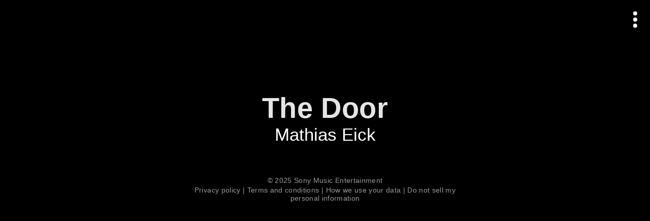

--- FILE ---
content_type: application/javascript; charset=utf-8
request_url: https://songwhip.com/_next/static/chunks/pages/_app-60bc2d89fff5b072.js
body_size: 86420
content:
(self.webpackChunk_N_E=self.webpackChunk_N_E||[]).push([[90636],{557:(e,t,r)=>{"use strict";r.d(t,{A:()=>d});var n=r(16721),o=Object.prototype,s=o.hasOwnProperty,i=o.toString,a=n.A?n.A.toStringTag:void 0;let l=function(e){var t=s.call(e,a),r=e[a];try{e[a]=void 0;var n=!0}catch(e){}var o=i.call(e);return n&&(t?e[a]=r:delete e[a]),o};var c=Object.prototype.toString,u=n.A?n.A.toStringTag:void 0;let d=function(e){return null==e?void 0===e?"[object Undefined]":"[object Null]":u&&u in Object(e)?l(e):c.call(e)}},746:(e,t,r)=>{"use strict";r.d(t,{A:()=>u});var n=r(11336),o=r(3975),s=r(22185);let i=function(e){var t=[];if(null!=e)for(var r in Object(e))t.push(r);return t};var a=Object.prototype.hasOwnProperty;let l=function(e){if(!(0,o.A)(e))return i(e);var t=(0,s.A)(e),r=[];for(var n in e)"constructor"==n&&(t||!a.call(e,n))||r.push(n);return r};var c=r(39398);let u=function(e){return(0,c.A)(e)?(0,n.A)(e,!0):l(e)}},792:(e,t)=>{"use strict";Object.defineProperty(t,"__esModule",{value:!0})},1352:(e,t,r)=>{"use strict";r.d(t,{A:()=>o});var n=r(37876);let o=(0,r(7394).A)(e=>(0,n.jsx)("svg",{...e,viewBox:"0 0 24 24",children:(0,n.jsx)("path",{fillRule:"evenodd",d:"M12 22a10 10 0 1 0 0-20 10 10 0 0 0 0 20Zm1.7-14.7a1.58 1.58 0 0 0-1.57-1.55 1.6 1.6 0 0 0-1.57 1.56c0 .84.73 1.6 1.57 1.58a1.6 1.6 0 0 0 1.57-1.58ZM9.4 17.76h5.5v-1.28c-.9 0-1.35-.23-1.33-.7V9.83H9.4v1.24c.88 0 1.32.24 1.32.72v3.99c0 .46-.44.7-1.32.7v1.27Z"})}))},1459:(e,t,r)=>{"use strict";r.d(t,{g:()=>x,k:()=>_});var n=r(37876),o=r(14232),s=r(89099),i=r(90735),a=r(79562),l=r(71673),c=r.n(l),u=r(52627),d=r(8021),f=r(15723),h=r(11781),p=r(51628),m=r(69631),g=r(15948);history.state;let v=c()("songwhip/AppRouter");class b{constructor({nextRouter:e,accountIdScope:t,pathScope:r,scope:n}){this.historyIndex=0,this.onBeforePopState=e=>(v("on pop state",e),this.updateHistoryIndex(e),!0),this.nextRouter=e,this.accountIdScope=t,this.pathScope=r,this.scope=n,this.historyIndex=0,this.nextRouter.beforePopState(this.onBeforePopState)}updateHistoryIndex(e){let t=A(e.url);this.historyIndex=t||0,v("set historyIndex",this.historyIndex)}setNextRouter(e){v("set nextRouter"),this.nextRouter=e}toNextRouterParams(e,{shallow:t,...r}={}){let n=(0,m.P)(e,r),{route:o,asUrl:s}=n,{asPath:i}=n;if(this.accountIdScope&&!(0,g.OY)(o.pathname)||!C(this.pathScope,s.pathname))return void(0,g.U9)((0,f.e)(i));if(this.pathScope){let e=s.pathname.split("/").filter(Boolean),t=j(this.pathScope,s.pathname);o.query[p.w]=e[0],o.query[p.p]=e[1],o.query[u.S3]=this.scope,i=(0,g.J1)({...s,pathname:t})}return[o,i,{shallow:t}]}async push(e,t={}){let r=this.toNextRouterParams(e,t);if(!r)return;this.historyIndex++;let[n,o,s]=r;n.query.historyIndex=String(this.historyIndex),await this.nextRouter.push(n,o,s)}async replace(e,t={}){let r=this.toNextRouterParams(e,t);if(!r)return;v("replace",r);let[n,o,s]=r;n.query.historyIndex=String(this.historyIndex),await this.nextRouter.replace(n,o,s)}back(){this.nextRouter.back()}canGoBack(){return v("can go back",this.historyIndex),this.historyIndex>0}getPathname(){return this.nextRouter.pathname}getQuery(){return this.nextRouter.query}getAsPath(){return this.nextRouter.asPath}getAsQuery(){return(0,d.Dl)(this.nextRouter.asPath).query}async setQuery(e,{type:t="push",reset:r}={}){let n=(0,g.zJ)((0,h.A)({...r?{}:this.getAsQuery(),...e}));await this[t](`${this.getAsPathname()}?${n}${location.hash}`,{shallow:!0})}async clearQuery({type:e="push"}={}){await this[e](`${this.getAsPathname()}`,{shallow:!0})}getAsPathname(){return(0,d.Dl)(this.nextRouter.asPath).pathname}applyPathScope(e){return j(this.pathScope,e)}destroy(){this.nextRouter.beforePopState(()=>!0)}}let A=e=>{let{historyIndex:t}=(0,d.Dl)(e).query;return t&&Number(t)},y=e=>RegExp(`^/${e}(?:/|$)`),C=(e,t)=>!e||y(e).test(t),j=(e,t)=>e?t.replace(y(e),"/"):t,E=(0,o.createContext)({}),_=()=>(0,o.useContext)(E).router,x=({children:e})=>{let t=(0,i.d4)(a.Vw),r=(0,i.d4)(a.Iy),l=(0,i.d4)(a.Rc),c=(0,s.useRouter)(),u=(0,o.useMemo)(()=>new b({nextRouter:c,accountIdScope:t,pathScope:r,scope:l}),[]);(0,o.useEffect)(()=>()=>{u.destroy()},[]),window.__router=u,u.setNextRouter(c);let d=(0,o.useMemo)(()=>({router:u}),[c.asPath]);return(0,n.jsx)(E.Provider,{value:d,children:e})}},1627:(e,t)=>{"use strict";var r,n,o;Object.defineProperty(t,"__esModule",{value:!0}),t.ORCHARD_BRANDS=t.OrchardBrands=t.ItemTypes=t.AddonTypes=void 0,function(e){e.FB_PIXEL="FB_PIXEL",e.METADATA="METADATA",e.CUSTOM_IMAGE="CUSTOM_IMAGE",e.APPRECIATION_ENGINE="APPRECIATION_ENGINE",e.AGE_GATE="AGE_GATE",e.THEME="THEME",e.AUTH_GATE="AUTH_GATE",e.BUTTON_STYLE="BUTTON_STYLE",e.LAYOUT_SETTINGS="LAYOUT_SETTINGS"}(r||(t.AddonTypes=r={})),function(e){e.ARTIST="artist",e.ALBUM="album",e.TRACK="track",e.VIDEO="video",e.CUSTOM_PAGE="customPage",e.PRERELEASE="prerelease"}(n||(t.ItemTypes=n={})),function(e){e.ORCHARD="orchard",e.AWAL="awal",e.SME="sme"}(o||(t.OrchardBrands=o={})),t.ORCHARD_BRANDS=Object.values(o)},1680:(e,t,r)=>{"use strict";r.d(t,{A:()=>o});var n=r(37876);let o=(0,r(7394).A)(e=>(0,n.jsx)("svg",{...e,viewBox:"0 0 24 24",children:(0,n.jsx)("path",{d:"M22 12.06C22 6.5 17.52 2 12 2S2 6.5 2 12.06c0 5.02 3.66 9.18 8.44 9.94v-7.03H7.9v-2.9h2.54V9.83c0-2.52 1.49-3.91 3.77-3.91 1.1 0 2.24.2 2.24.2V8.6H15.2c-1.24 0-1.63.78-1.63 1.57v1.9h2.78l-.45 2.9h-2.33V22A10.05 10.05 0 0 0 22 12.06Z"})}))},2020:(e,t,r)=>{"use strict";r.d(t,{A:()=>l});var n=r(37876),o=r(94250),s=r.n(o),i=r(15039),a=r.n(i);let l=({zIndex:e=1,top:t,bottom:r,children:o,isEnabled:i=!0,style:l})=>(void 0===t&&void 0===r&&(t=0),(0,n.jsxs)("div",{style:{...l,top:t,bottom:r,zIndex:e},className:"jsx-14fd795d25d1431d "+(a()({isEnabled:i})||""),children:[o,(0,n.jsx)(s(),{id:"14fd795d25d1431d",children:".isEnabled.jsx-14fd795d25d1431d{position:sticky}"})]}))},2102:(e,t,r)=>{"use strict";r.d(t,{F:()=>n});var n=function(e){return e.FETCH_CUSTOM_PAGE_START="FETCH_CUSTOM_PAGE_START",e.FETCH_CUSTOM_PAGE_SUCCESS="FETCH_CUSTOM_PAGE_SUCCESS",e.FETCH_CUSTOM_PAGE_ERROR="FETCH_CUSTOM_PAGE_ERROR",e}({})},2133:(e,t,r)=>{"use strict";r.d(t,{A:()=>o});var n=r(37876);let o=(0,r(7394).A)(e=>(0,n.jsx)("svg",{...e,viewBox:"0 0 24 24",children:(0,n.jsx)("path",{d:"M12 10.57h9.44A9.55 9.55 0 0 1 12 22C6.55 22 2 17.4 2 12 2 3.5 12.6-1.1 18.7 4.62l-2.72 2.61A5.5 5.5 0 0 0 12 5.68a6.33 6.33 0 0 0 0 12.64c2.58 0 5.24-1.65 5.68-4.31H12v-3.44Z"})}))},2665:(e,t,r)=>{"use strict";r.d(t,{i:()=>n});var n=function(e){return e.CREATE_ITEM_SUCCESS="CREATE_ITEM_SUCCESS",e}({})},3139:e=>{function t(e,t,r,n){return Math.round(e/r)+" "+n+(t>=1.5*r?"s":"")}e.exports=function(e,r){r=r||{};var n,o,s,i,a=typeof e;if("string"===a&&e.length>0){var l=e;if(!((l=String(l)).length>100)){var c=/^(-?(?:\d+)?\.?\d+) *(milliseconds?|msecs?|ms|seconds?|secs?|s|minutes?|mins?|m|hours?|hrs?|h|days?|d|weeks?|w|years?|yrs?|y)?$/i.exec(l);if(c){var u=parseFloat(c[1]);switch((c[2]||"ms").toLowerCase()){case"years":case"year":case"yrs":case"yr":case"y":return 315576e5*u;case"weeks":case"week":case"w":return 6048e5*u;case"days":case"day":case"d":return 864e5*u;case"hours":case"hour":case"hrs":case"hr":case"h":return 36e5*u;case"minutes":case"minute":case"mins":case"min":case"m":return 6e4*u;case"seconds":case"second":case"secs":case"sec":case"s":return 1e3*u;case"milliseconds":case"millisecond":case"msecs":case"msec":case"ms":return u;default:break}}}return}if("number"===a&&isFinite(e)){return r.long?(o=Math.abs(n=e))>=864e5?t(n,o,864e5,"day"):o>=36e5?t(n,o,36e5,"hour"):o>=6e4?t(n,o,6e4,"minute"):o>=1e3?t(n,o,1e3,"second"):n+" ms":(i=Math.abs(s=e))>=864e5?Math.round(s/864e5)+"d":i>=36e5?Math.round(s/36e5)+"h":i>=6e4?Math.round(s/6e4)+"m":i>=1e3?Math.round(s/1e3)+"s":s+"ms"}throw Error("val is not a non-empty string or a valid number. val="+JSON.stringify(e))}},3251:(e,t,r)=>{"use strict";r.d(t,{A:()=>h,M:()=>f});var n=r(14232),o=r(10394),s=r(86397),i=r(39996),a=r(91245),l=r(48456),c=r(90735),u=r(79562);let d=(0,l.A)(),f=e=>e?.[0],h=()=>{let e=(0,c.wA)(),t=(0,s.kE)(),l=(0,c.d4)(u.FM),h=(0,c.d4)(u.cE),p=(0,c.d4)(u.wf),m=(0,c.d4)(u.mB),g=!!m,v=!!l,b=f(m?.accounts);return(0,n.useEffect)(()=>{if(!l)return void d.resolve(void 0);r.e(74185).then(r.bind(r,74185)).then(async({fetchUser:r})=>{let n=await e(r(l));d.resolve(n),n?.isEmployee&&((0,a.ok)(o.b)||"/account/pick"===location.pathname||t.push(`/account/pick?redirectPath=${encodeURIComponent(location.pathname+location.search)}`))})},[l]),(0,n.useMemo)(()=>({isLoggedIn:v,userIsLoading:h,userIsLoaded:g,userId:l,userError:p,userName:m?.name,userEmail:m?.email,isEmployee:!!m?.isEmployee,isAdmin:!!m?.isAdmin,isSmeUser:m?.orchardBrand===i.OrchardBrands.SME,userAccounts:m?.accounts,userAccount:b,userAccountId:b?.id,user:m,initialResolvedUser:d.promise}),[m,v,g,p])}},3975:(e,t,r)=>{"use strict";r.d(t,{A:()=>n});let n=function(e){var t=typeof e;return null!=e&&("object"==t||"function"==t)}},4226:(e,t,r)=>{"use strict";r.d(t,{A:()=>n});let n=e=>new Promise(t=>setTimeout(t,e))},4835:(e,t,r)=>{"use strict";r.d(t,{KW:()=>i,P2:()=>a,ll:()=>n.ItemTypes,oh:()=>o,zv:()=>s});var n=r(25035),o=function(e){return e.SMALL="small",e.LARGE="large",e}({}),s=function(e){return e.AMAZON="amazon",e.AMAZON_MUSIC="amazonMusic",e.ANGHAMI="anghami",e.AUDIUS="audius",e.AWA="awa",e.AUDIOMACK="audiomack",e.BAJAO="bajao",e.BANDCAMP="bandcamp",e.BANDS_IN_TOWN="bandsInTown",e.BEATPORT="beatport",e.BEATSTARS="beatstars",e.BOOMPLAY="boomplay",e.CASH_APP="cashApp",e.BLEEP="bleep",e.DEEZER="deezer",e.DUBSMASH="dubsmash",e.DISCORD="discord",e.FACEBOOK="facebook",e.GOOGLE="google",e.INSTAGRAM="instagram",e.ITUNES="itunes",e.ITUNES_STORE="itunesStore",e.GAANA="gaana",e.GOOGLE_PLAY="googleplay",e.JIO_SAAVN="jioSaavn",e.KKBOX="kkbox",e.I_HEART_RADIO="iHeartRadio",e.LAST_FM="lastFm",e.LINE_MUSIC="lineMusic",e.LINKED_IN="linkedIn",e.JOOX="joox",e.MAILCHIMP="mailchimp",e.MUSIXMATCH="musixMatch",e.MIXCLOUD="mixcloud",e.NAPSTER="napster",e.MORA="mora",e.OTOTOY="ototoy",e.PANDORA="pandora",e.PAYPAL="paypal",e.QOBUZ="qobuz",e.RAKUTEN="rakuten",e.RECOCHOKU="recochoku",e.RESSO="resso",e.REVERB_NATION="reverbNation",e.PATREON="patreon",e.SEVEN_DIGITAL="sevenDigital",e.SONGWHIP="songwhip",e.SOUND_CLOUD="soundcloud",e.SNAPCHAT="snapchat",e.SPOTIFY="spotify",e.TELEGRAM="telegram",e.TIDAL="tidal",e.TIKTOK="tiktok",e.TRAXSOURCE="traxsource",e.TRILLER="triller",e.TWITCH="twitch",e.TWITTER="twitter",e.VK="VK",e.YANDEX="yandex",e.WYNK="wynk",e.YOU_TUBE="youtube",e.YOU_TUBE_MUSIC="youtubeMusic",e}({});let i=e=>Object.values(s).includes(e);var a=function(e){return e.ACCOUNT="account",e.ANALYTICS="analytics",e.ARTICLE="article",e.ARTIST="artist",e.ALBUM="album",e.CONVERT="convert",e.CREATE="create",e.EDIT="edit",e.HOME="home",e.ITEMS_INDEX="itemsIndex",e.SHARE_TARGET="shareTarget",e.TRACK="track",e.PRESAVE="presave",e.CUSTOM="custom",e.PRERELEASE="prerelease",e}({})},5077:(e,t,r)=>{var n={"./account/ar.json":[84354,1362],"./account/de.json":[25994,58494],"./account/en.json":[1314,68114],"./account/es.json":[11309,84529],"./account/fr.json":[81417,20617],"./account/id.json":[6828,24928],"./account/it.json":[97244,36432],"./account/ja.json":[5660,31668],"./account/ko.json":[89947,97107],"./account/ms.json":[91317,91481],"./account/pl.json":[5453,32453],"./account/pt.json":[53349,33789],"./account/th.json":[85797,76213],"./account/tr.json":[74507,47695],"./account/zh-CN.json":[89109,31565],"./account/zh-TW.json":[60397,41945],"./analytics/ar.json":[66395,28179],"./analytics/de.json":[37843,17487],"./analytics/en.json":[23131,6123],"./analytics/es.json":[72888,7100],"./analytics/fr.json":[58384,90904],"./analytics/id.json":[86553,67221],"./analytics/it.json":[9417,47141],"./analytics/ja.json":[13229,97829],"./analytics/ko.json":[20558,57422],"./analytics/ms.json":[26816,23524],"./analytics/pl.json":[93944,90432],"./analytics/pt.json":[90400,43592],"./analytics/th.json":[11104,92520],"./analytics/tr.json":[83890,61534],"./analytics/zh-CN.json":[34610,21722],"./analytics/zh-TW.json":[24914,53990],"./app/ar.json":[43998,20630],"./app/de.json":[37174,178],"./app/en.json":[19662,95110],"./app/es.json":[19793,2189],"./app/fr.json":[54749,97381],"./app/id.json":[95168,15356],"./app/it.json":[99696,11116],"./app/ja.json":[59896,46840],"./app/ko.json":[82303,8575],"./app/ms.json":[1033,50693],"./app/pl.json":[4577,36833],"./app/pt.json":[39065,2441],"./app/th.json":[79497,28241],"./app/tr.json":[30223,20523],"./app/zh-CN.json":[10201,18665],"./app/zh-TW.json":[4777,12557],"./authGuard/ar.json":[72538,44402],"./authGuard/de.json":[50978,79262],"./authGuard/en.json":[23946,15058],"./authGuard/es.json":[80709,95185],"./authGuard/fr.json":[3009,96233],"./authGuard/id.json":[1844,82560],"./authGuard/it.json":[87140,74832],"./authGuard/ja.json":[95556,69844],"./authGuard/ko.json":[76531,97587],"./authGuard/ms.json":[10973,7801],"./authGuard/pl.json":[30645,43109],"./authGuard/pt.json":[99773,82685],"./authGuard/th.json":[35085,56661],"./authGuard/tr.json":[83747,37711],"./authGuard/zh-CN.json":[8989,43565],"./authGuard/zh-TW.json":[5125,54425],"./catalog/ar.json":[78933,93826],"./catalog/de.json":[88714,50670],"./catalog/en.json":[89730,37122],"./catalog/es.json":[1133,11553],"./catalog/fr.json":[73961,16953],"./catalog/id.json":[92012,58096],"./catalog/it.json":[45628,89120],"./catalog/ja.json":[54044,30404],"./catalog/ko.json":[14427,48707],"./catalog/ms.json":[95541,97289],"./catalog/pl.json":[28141,96565],"./catalog/pt.json":[39461,99981],"./catalog/th.json":[75077,87717],"./catalog/tr.json":[7531,96991],"./catalog/zh-CN.json":[37781,56157],"./catalog/zh-TW.json":[77933,62793],"./create/ar.json":[73095,83023],"./create/de.json":[36111,47115],"./create/en.json":[66439,13767],"./create/es.json":[16796,24176],"./create/fr.json":[55892,66236],"./create/id.json":[30973,13385],"./create/it.json":[98989,21753],"./create/ja.json":[92473,35873],"./create/ko.json":[97250,95778],"./create/ms.json":[86244,28888],"./create/pl.json":[89980,35204],"./create/pt.json":[46516,35228],"./create/th.json":[94836,94780],"./create/tr.json":[71766,20338],"./create/zh-CN.json":[37334,35870],"./create/zh-TW.json":[99934,71250],"./createHome/ar.json":[68422,48070],"./createHome/de.json":[75550,2818],"./createHome/en.json":[71878,15222],"./createHome/es.json":[96569,413],"./createHome/fr.json":[95109,52629],"./createHome/id.json":[7896,70316],"./createHome/it.json":[78920,66044],"./createHome/ja.json":[77808,74440],"./createHome/ko.json":[21575,16367],"./createHome/ms.json":[9857,52917],"./createHome/pl.json":[30265,88017],"./createHome/pt.json":[15233,36217],"./createHome/th.json":[32449,34849],"./createHome/tr.json":[76567,35803],"./createHome/zh-CN.json":[35057,69145],"./createHome/zh-TW.json":[32657,32733],"./customBrandDialog/ar.json":[25791,92887],"./customBrandDialog/de.json":[65927,34099],"./customBrandDialog/en.json":[69999,85119],"./customBrandDialog/es.json":[47284,23224],"./customBrandDialog/fr.json":[3212,56644],"./customBrandDialog/id.json":[8357,18273],"./customBrandDialog/it.json":[74133,76561],"./customBrandDialog/ja.json":[91745,92345],"./customBrandDialog/ko.json":[73754,28522],"./customBrandDialog/ms.json":[62028,54928],"./customBrandDialog/pl.json":[26852,62812],"./customBrandDialog/pt.json":[56652,13188],"./customBrandDialog/th.json":[3580,99892],"./customBrandDialog/tr.json":[64334,50330],"./customBrandDialog/zh-CN.json":[75582,94902],"./customBrandDialog/zh-TW.json":[39062,986],"./customLinksDialog/ar.json":[35991,91887],"./customLinksDialog/de.json":[88383,38155],"./customLinksDialog/en.json":[85815,54439],"./customLinksDialog/es.json":[15564,6320],"./customLinksDialog/fr.json":[47492,83804],"./customLinksDialog/id.json":[92653,89865],"./customLinksDialog/it.json":[60829,61369],"./customLinksDialog/ja.json":[83657,39073],"./customLinksDialog/ko.json":[49650,25602],"./customLinksDialog/ms.json":[28948,97912],"./customLinksDialog/pl.json":[88236,68932],"./customLinksDialog/pt.json":[42084,68956],"./customLinksDialog/th.json":[14756,55228],"./customLinksDialog/tr.json":[84198,98578],"./customLinksDialog/zh-CN.json":[4070,15934],"./customLinksDialog/zh-TW.json":[77646,47890],"./dashboard/ar.json":[16167,22999],"./dashboard/de.json":[11183,95763],"./dashboard/en.json":[58471,30559],"./dashboard/es.json":[23516,18136],"./dashboard/fr.json":[3796,29284],"./dashboard/id.json":[62013,21185],"./dashboard/it.json":[93837,33393],"./dashboard/ja.json":[96633,61081],"./dashboard/ko.json":[33890,54602],"./dashboard/ms.json":[31652,42896],"./dashboard/pl.json":[33788,81948],"./dashboard/pt.json":[44564,81924],"./dashboard/th.json":[78452,18612],"./dashboard/tr.json":[98294,64090],"./dashboard/zh-CN.json":[47286,54454],"./dashboard/zh-TW.json":[57566,33818],"./exclusiveContent/ar.json":[87460,99920],"./exclusiveContent/de.json":[59400,30072],"./exclusiveContent/en.json":[67188,24272],"./exclusiveContent/es.json":[81039,72391],"./exclusiveContent/fr.json":[151,71435],"./exclusiveContent/id.json":[89738,50978],"./exclusiveContent/it.json":[54394,85842],"./exclusiveContent/ja.json":[71294,6570],"./exclusiveContent/ko.json":[23105,47061],"./exclusiveContent/ms.json":[75991,4383],"./exclusiveContent/pl.json":[7515,11175],"./exclusiveContent/pt.json":[78163,88863],"./exclusiveContent/th.json":[14219,14495],"./exclusiveContent/tr.json":[18693,48293],"./exclusiveContent/zh-CN.json":[33939,27055],"./exclusiveContent/zh-TW.json":[7855,16495],"./inputLabel/ar.json":[54969,64541],"./inputLabel/de.json":[42125,72629],"./inputLabel/en.json":[67857,60397],"./inputLabel/es.json":[89038,76294],"./inputLabel/fr.json":[61394,53806],"./inputLabel/id.json":[85963,80651],"./inputLabel/it.json":[3931,411],"./inputLabel/ja.json":[67379,57567],"./inputLabel/ko.json":[49760,85580],"./inputLabel/ms.json":[4118,20238],"./inputLabel/pl.json":[87098,3638],"./inputLabel/pt.json":[11602,63278],"./inputLabel/th.json":[90530,54910],"./inputLabel/tr.json":[18896,87112],"./inputLabel/zh-CN.json":[58964,36472],"./inputLabel/zh-TW.json":[31888,32480],"./item/ar.json":[35074,52226],"./item/de.json":[26634,87278],"./item/en.json":[38338,16802],"./item/es.json":[27757,64609],"./item/fr.json":[7593,12537],"./item/id.json":[9900,90096],"./item/it.json":[25084,78592],"./item/ja.json":[33500,93732],"./item/ko.json":[98459,7107],"./item/ms.json":[45909,41609],"./item/pl.json":[685,6549],"./item/pt.json":[19557,33261],"./item/th.json":[85605,26661],"./item/tr.json":[81131,35935],"./item/zh-CN.json":[86453,18205],"./item/zh-TW.json":[31693,60041],"./itemEdit/ar.json":[23974,33702],"./itemEdit/de.json":[31102,67202],"./itemEdit/en.json":[27430,22358],"./itemEdit/es.json":[68473,38301],"./itemEdit/fr.json":[50661,26261],"./itemEdit/id.json":[63448,83116],"./itemEdit/it.json":[34472,87356],"./itemEdit/ja.json":[33360,24104],"./itemEdit/ko.json":[77127,23503],"./itemEdit/ms.json":[65409,60053],"./itemEdit/pl.json":[85817,31441],"./itemEdit/pt.json":[70785,79769],"./itemEdit/th.json":[88001,33089],"./itemEdit/tr.json":[32119,73563],"./itemEdit/zh-CN.json":[94993,51865],"./itemEdit/zh-TW.json":[76241,2813],"./itemGateMarketingConsentDialog/ar.json":[49497,37197],"./itemGateMarketingConsentDialog/de.json":[85229,90597],"./itemGateMarketingConsentDialog/en.json":[29745,92093],"./itemGateMarketingConsentDialog/es.json":[66798,6902],"./itemGateMarketingConsentDialog/fr.json":[89650,92510],"./itemGateMarketingConsentDialog/id.json":[71755,85435],"./itemGateMarketingConsentDialog/it.json":[4187,71339],"./itemGateMarketingConsentDialog/ja.json":[53235,91023],"./itemGateMarketingConsentDialog/ko.json":[98816,65916],"./itemGateMarketingConsentDialog/ms.json":[85974,32542],"./itemGateMarketingConsentDialog/pl.json":[92570,65286],"./itemGateMarketingConsentDialog/pt.json":[60626,29406],"./itemGateMarketingConsentDialog/th.json":[1826,53550],"./itemGateMarketingConsentDialog/tr.json":[46224,26328],"./itemGateMarketingConsentDialog/zh-CN.json":[11508,34344],"./itemGateMarketingConsentDialog/zh-TW.json":[69168,6480],"./login/ar.json":[71348,1872],"./login/de.json":[74264,5304],"./login/en.json":[40612,58256],"./login/es.json":[49855,871],"./login/fr.json":[50407,39211],"./login/id.json":[99098,75906],"./login/it.json":[34442,39058],"./login/ja.json":[69294,72106],"./login/ko.json":[56529,39445],"./login/ms.json":[99687,86559],"./login/pl.json":[98091,44935],"./login/pt.json":[6211,80703],"./login/th.json":[66011,30847],"./login/tr.json":[97557,7173],"./login/zh-CN.json":[16675,50127],"./login/zh-TW.json":[57247,39567],"./marketingConsent/ar.json":[12129,95829],"./marketingConsent/de.json":[59605,88749],"./marketingConsent/en.json":[11369,89781],"./marketingConsent/es.json":[84342,57182],"./marketingConsent/fr.json":[27706,74918],"./marketingConsent/id.json":[48995,33619],"./marketingConsent/it.json":[75635,25923],"./marketingConsent/ja.json":[61195,2791],"./marketingConsent/ko.json":[94888,76964],"./marketingConsent/ms.json":[61902,31542],"./marketingConsent/pl.json":[3186,40926],"./marketingConsent/pt.json":[51578,97094],"./marketingConsent/th.json":[95962,76646],"./marketingConsent/tr.json":[8216,95456],"./marketingConsent/zh-CN.json":[96204,13632],"./marketingConsent/zh-TW.json":[85240,81528],"./pickAccount/ar.json":[74379,51547],"./pickAccount/de.json":[32931,64695],"./pickAccount/en.json":[98795,28515],"./pickAccount/es.json":[56328,57348],"./pickAccount/fr.json":[14816,68160],"./pickAccount/id.json":[18761,40333],"./pickAccount/it.json":[95897,33117],"./pickAccount/ja.json":[97821,95037],"./pickAccount/ko.json":[83710,44182],"./pickAccount/ms.json":[40688,57276],"./pickAccount/pl.json":[67688,37976],"./pickAccount/pt.json":[31728,25264],"./pickAccount/th.json":[400,8640],"./pickAccount/tr.json":[56002,38406],"./pickAccount/zh-CN.json":[25378,43826],"./pickAccount/zh-TW.json":[44130,48942],"./prerelease/ar.json":[18257,62077],"./prerelease/de.json":[32901,89557],"./prerelease/en.json":[70457,27309],"./prerelease/es.json":[46822,84326],"./prerelease/fr.json":[39786,74638],"./prerelease/id.json":[24883,17835],"./prerelease/it.json":[84131,51995],"./prerelease/ja.json":[79931,12575],"./prerelease/ko.json":[44408,25644],"./prerelease/ms.json":[79710,26670],"./prerelease/pl.json":[53026,63094],"./prerelease/pt.json":[76490,13838],"./prerelease/th.json":[9610,36222],"./prerelease/tr.json":[85704,77320],"./prerelease/zh-CN.json":[20572,62328],"./prerelease/zh-TW.json":[16360,53888],"./presave/ar.json":[39119,95519],"./presave/de.json":[89719,38363],"./presave/en.json":[86335,13239],"./presave/es.json":[93444,59936],"./presave/fr.json":[59228,76012],"./presave/id.json":[12725,10137],"./presave/it.json":[14309,38633],"./presave/ja.json":[99665,22449],"./presave/ko.json":[72970,9234],"./presave/ms.json":[61724,36264],"./presave/pl.json":[98452,62900],"./presave/pt.json":[68540,47308],"./presave/th.json":[67532,3692],"./presave/tr.json":[52062,95458],"./presave/zh-CN.json":[44846,63982],"./presave/zh-TW.json":[49958,93954],"./presaveDialog/ar.json":[85951,29551],"./presaveDialog/de.json":[23559,26219],"./presaveDialog/en.json":[95631,97479],"./presaveDialog/es.json":[6292,34032],"./presaveDialog/fr.json":[21740,57468],"./presaveDialog/id.json":[88389,82377],"./presaveDialog/it.json":[86805,68281],"./presaveDialog/ja.json":[39937,35489],"./presaveDialog/ko.json":[51642,79490],"./presaveDialog/ms.json":[46252,85976],"./presaveDialog/pl.json":[69924,11972],"./presaveDialog/pt.json":[57228,92220],"./presaveDialog/th.json":[44124,85820],"./presaveDialog/tr.json":[50606,2450],"./presaveDialog/zh-CN.json":[18174,42942],"./presaveDialog/zh-TW.json":[98230,48050],"./select/ar.json":[66507,27955],"./select/de.json":[64963,99727],"./select/en.json":[94155,9003],"./select/es.json":[4424,48444],"./select/fr.json":[85632,49656],"./select/id.json":[37737,22741],"./select/it.json":[55481,25957],"./select/ja.json":[37373,60293],"./select/ko.json":[43166,82414],"./select/ms.json":[28304,26724],"./select/pl.json":[73256,93312],"./select/pt.json":[32912,99112],"./select/th.json":[5232,5512],"./select/tr.json":[76354,64414],"./select/zh-CN.json":[56386,52122],"./select/zh-TW.json":[58786,37734],"./upgradePrerelease/ar.json":[68933,63169],"./upgradePrerelease/de.json":[97433,4521],"./upgradePrerelease/en.json":[46429,53729],"./upgradePrerelease/es.json":[92018,5922],"./upgradePrerelease/fr.json":[42246,17066],"./upgradePrerelease/id.json":[42335,23559],"./upgradePrerelease/it.json":[77391,17239],"./upgradePrerelease/ja.json":[34319,76611],"./upgradePrerelease/ko.json":[12052,67816],"./upgradePrerelease/ms.json":[8218,75354],"./upgradePrerelease/pl.json":[67406,96802],"./upgradePrerelease/pt.json":[78006,96634],"./upgradePrerelease/th.json":[71270,56442],"./upgradePrerelease/tr.json":[37700,13300],"./upgradePrerelease/zh-CN.json":[6584,48916],"./upgradePrerelease/zh-TW.json":[50748,65908]};function o(e){if(!r.o(n,e))return Promise.resolve().then(()=>{var t=Error("Cannot find module '"+e+"'");throw t.code="MODULE_NOT_FOUND",t});var t=n[e],o=t[0];return r.e(t[1]).then(()=>r.t(o,19))}o.keys=()=>Object.keys(n),o.id=5077,e.exports=o},5630:(e,t,r)=>{"use strict";r.d(t,{A:()=>l,k:()=>a});var n=r(37876),o=r(19639),s=r(30028),i=r(21169);let a=({i18n:e})=>({title:e.t("itemEdit.pageTitleSection.featureTitle"),description:e.t("itemEdit.pageTitleSection.featureDescription"),insertAtIndex:()=>0,shouldShow:({itemContext:e})=>!(0,s.A)(e.layout.main,e=>e.component===i.y.PAGE_TITLE),pageSection:{component:i.y.PAGE_TITLE}}),l=({layoutData:e,customArtistNames:t,withArtistLinks:r})=>{let{item:s}=e,i=s.name;if(!i)return null;let a=t;return!a&&"artistIds"in s&&(a=(0,n.jsx)(o.g,{artistIds:s.artistIds,withLinks:r,withStates:r})),(0,n.jsx)("div",{"data-testid":"pageTitleSection",children:(0,n.jsx)(o.R,{text:i,subtitle:a})})}},5755:(e,t)=>{"use strict";var r;Object.defineProperty(t,"__esModule",{value:!0}),t.UserRoles=void 0,function(e){e.ADMIN="admin",e.EMPLOYEE="employee"}(r||(t.UserRoles=r={}))},6387:(e,t,r)=>{"use strict";r.d(t,{A:()=>o});var n=r(14232);let o=()=>{let e=(0,n.useRef)(!1);return(0,n.useEffect)(()=>(e.current=!1,()=>{e.current=!0}),[]),(0,n.useCallback)(()=>e.current,[])}},6802:(e,t,r)=>{"use strict";r.d(t,{A:()=>o});let n=({lightness:e=48,alpha:t=1}={})=>`hsla(335, 87%, ${e}%, ${t})`,o={fontFamily:"'Roboto', Helvetica Neue, Helvetica, sans-serif",accentColor:n(),toAccentColor:n,textColorOnAccent:"#fff",colorDanger:"#d95959",borderRadius:5}},6832:(e,t,r)=>{"use strict";r.d(t,{A:()=>a});var n=r(37654);let o=function(e,t){for(var r=e.length;r--;)if((0,n.A)(e[r][0],t))return r;return -1};var s=Array.prototype.splice;function i(e){var t=-1,r=null==e?0:e.length;for(this.clear();++t<r;){var n=e[t];this.set(n[0],n[1])}}i.prototype.clear=function(){this.__data__=[],this.size=0},i.prototype.delete=function(e){var t=this.__data__,r=o(t,e);return!(r<0)&&(r==t.length-1?t.pop():s.call(t,r,1),--this.size,!0)},i.prototype.get=function(e){var t=this.__data__,r=o(t,e);return r<0?void 0:t[r][1]},i.prototype.has=function(e){return o(this.__data__,e)>-1},i.prototype.set=function(e,t){var r=this.__data__,n=o(r,e);return n<0?(++this.size,r.push([e,t])):r[n][1]=t,this};let a=i},7394:(e,t,r)=>{"use strict";r.d(t,{A:()=>a});var n=r(37876);r(14232);var o=r(75144),s=r(32125);let i={up:0,right:90,down:180,left:270},a=(e,t)=>(0,o.A)(({direction:r,color:o="currentColor",size:a="2.4rem",opacity:l,className:c,style:u,testId:d,isInline:f=!0,...h})=>{let p={fill:o,transform:r&&`rotate(${i[r]}deg)`,color:o,width:a="number"==typeof a?Math.round(a):a,height:a,opacity:l,...t};return h.onClick?(0,n.jsx)(s.A,{className:c,style:u,testId:d,isInline:f,...h,children:(0,n.jsx)(e,{style:p})}):(0,n.jsx)(e,{style:{...p,...u},className:c,"data-testid":d})})},8021:(e,t,r)=>{"use strict";function n(e){let t=decodeURIComponent,r={};if(!e)return r;let n=e.replace(/^\?/,"").split("&");for(let e=0;e<n.length;e++){let o=n[e].split("=");r[t(o[0])]=t(o[1]||"")}return r}r.d(t,{Dl:()=>o,jV:()=>s,qt:()=>n});let o=e=>{let[t,r]=e.split("#"),[o,s]=t.split("?");return{pathname:o,query:n(s),hash:r}},s=({pathname:e,query:t,hash:r})=>{let n=e;if(Object.keys(t).length){let e=function(e,{encode:t=!0}={}){let r=[];for(let n in e)if(e.hasOwnProperty(n)){let o=t?encodeURIComponent(n):n;if(void 0!==e[n]){let s=t?encodeURIComponent(e[n]):e[n];r.push(o+(s?`=${s}`:""))}}return r.join("&")}(t);n+=`?${e}`}return r&&(n+=`#${r}`),n}},8289:(e,t,r)=>{"use strict";r.d(t,{A:()=>n});let n=function(e,t){return function(r){return e(t(r))}}},9343:(e,t,r)=>{"use strict";r.d(t,{A:()=>n});let n=({config:e,image:t})=>e?.addons?.CUSTOM_IMAGE?.default?.url||e?.layout?.background?.props?.url||t},9559:(e,t,r)=>{"use strict";r.d(t,{q:()=>n});var n=function(e){return e.FETCH_START="FETCH_ARTIST_START",e.FETCH_SUCCESS="FETCH_ARTIST_SUCCESS",e.FETCH_ERROR="FETCH_ARTIST_ERROR",e}({})},9710:(e,t,r)=>{"use strict";r.r(t),r.d(t,{default:()=>to});var n=r(37876),o=r(94250),s=r.n(o),i=r(14232),a=r(18847),l=r.n(a),c=r(77328),u=r.n(c),d=r(89099),f=r.n(d),h=r(59539),p=r(15039),m=r.n(p),g=r(71673),v=r.n(g),b=r(3251),A=r(83260),y=r(81249),C=r(86397),j=r(32567),E=r(95368),_=r(83036),x=r(53895),S=r(53012),w=r(91245),T=r(68862),R=r(45105),O=r.n(R);let I=({isLoggedIn:e,user:t})=>{let{applicationId:r,clientToken:o,env:s}={applicationId:"f9aa8c44-7ae4-4691-a48d-0292146d4603",clientToken:"pubc3f0babf0fb3383ced6ac317fc160929",env:"prod"};return((0,i.useEffect)(()=>()=>{!e&&"DD_RUM"in window&&window.DD_RUM.stopSession()},[e]),(0,i.useEffect)(()=>{void 0!==t&&"DD_RUM"in window&&window.DD_RUM.onReady(()=>{window.DD_RUM.setUser({id:t.id,name:t.name,email:t.email,isEmployee:t.isEmployee})})},[t]),r&&o&&s&&e)?(0,n.jsx)(O(),{id:"datadog-rum",strategy:"afterInteractive",children:`
        (function(h,o,u,n,d) {
          h=h[d]=h[d]||{q:[],onReady:function(c){h.q.push(c)}}
          d=o.createElement(u);d.async=1;d.src=n
          n=o.getElementsByTagName(u)[0];n.parentNode.insertBefore(d,n)
        })(window,document,'script','https://www.datadoghq-browser-agent.com/us1/v6/datadog-rum.js','DD_RUM')
        window.DD_RUM.onReady(function() {
          try {
            window.DD_RUM.init({
              clientToken: '${o}',
              applicationId: '${r}',
              site: 'datadoghq.com',
              service: 'songwhip',
              env: '${s}',
              sessionSampleRate: 100,
              sessionReplaySampleRate: 20,
              defaultPrivacyLevel: 'mask-user-input',
            });
          } catch (error) {
            console.error('Failed to initialize Datadog RUM:', error);
          }
        })
      `}):null};var M=r(44686),k=r(48944);r(21222);var P=r(52627),N=r(8021),L=r(29686),D=r(64923),F=r(55788),z=r(85798),U=r(25035),H=r(99742);let B=["/_next","/account","/admin","/api","/create","/dashboard","/draft","/faq","/login","/logout","/catalog","/public","/static","/not-found","/error-test"],G=H.env.STAGING_AUTH_BYPASS_TOKEN,$="stagingToken";var V=r(69631),Z=r(79562);let W="production"===(0,r(81835).Ay)()?"d3zzqrsd":"zb83yhd0",K=`(function () {
  var w = window;
  var ic = w.Intercom;
  if (typeof ic === 'function') {
    ic('reattach_activator');
    ic('update', w.intercomSettings);
  } else {
    var d = document;
    var i = function () {
      i.c(arguments);
    };
    i.q = [];
    i.c = function (args) {
      i.q.push(args);
    };
    w.Intercom = i;
    var l = function () {
      var s = d.createElement('script');
      s.type = 'text/javascript';
      s.async = true;
      s.src = 'https://widget.intercom.io/widget/' + '${W}';
      var x = d.getElementsByTagName('script')[0];
      x.parentNode.insertBefore(s, x);
    };
    if (document.readyState === 'complete') {
      l();
    } else if (w.attachEvent) {
      w.attachEvent('onload', l);
    } else {
      w.addEventListener('load', l, false);
    }
  }
})()`,Y="intercom";var q=r(91352),J=r(4226),X=r(6387),Q=r(90735);function ee(e){return`Minified Redux error #${e}; visit https://redux.js.org/Errors?code=${e} for the full message or use the non-minified dev environment for full errors. `}var et="function"==typeof Symbol&&Symbol.observable||"@@observable",er=()=>Math.random().toString(36).substring(7).split("").join("."),en={INIT:`@@redux/INIT${er()}`,REPLACE:`@@redux/REPLACE${er()}`,PROBE_UNKNOWN_ACTION:()=>`@@redux/PROBE_UNKNOWN_ACTION${er()}`};function eo(e){if("object"!=typeof e||null===e)return!1;let t=e;for(;null!==Object.getPrototypeOf(t);)t=Object.getPrototypeOf(t);return Object.getPrototypeOf(e)===t||null===Object.getPrototypeOf(e)}function es(e){let t,r=Object.keys(e),n={};for(let t=0;t<r.length;t++){let o=r[t];"function"==typeof e[o]&&(n[o]=e[o])}let o=Object.keys(n);try{Object.keys(n).forEach(e=>{let t=n[e];if(void 0===t(void 0,{type:en.INIT}))throw Error(ee(12));if(void 0===t(void 0,{type:en.PROBE_UNKNOWN_ACTION()}))throw Error(ee(13))})}catch(e){t=e}return function(e={},r){if(t)throw t;let s=!1,i={};for(let t=0;t<o.length;t++){let a=o[t],l=n[a],c=e[a],u=l(c,r);if(void 0===u)throw r&&r.type,Error(ee(14));i[a]=u,s=s||u!==c}return(s=s||o.length!==Object.keys(e).length)?i:e}}function ei(...e){return 0===e.length?e=>e:1===e.length?e[0]:e.reduce((e,t)=>(...r)=>e(t(...r)))}function ea(e){return({dispatch:t,getState:r})=>n=>o=>"function"==typeof o?o(t,r,e):n(o)}var el=ea();r(99742);var ec="undefined"!=typeof window&&window.__REDUX_DEVTOOLS_EXTENSION_COMPOSE__?window.__REDUX_DEVTOOLS_EXTENSION_COMPOSE__:function(){if(0!=arguments.length)return"object"==typeof arguments[0]?ei:ei.apply(null,arguments)};function eu(e,t){function r(...n){if(t){let r=t(...n);if(!r)throw Error(eA(0));return{type:e,payload:r.payload,..."meta"in r&&{meta:r.meta},..."error"in r&&{error:r.error}}}return{type:e,payload:n[0]}}return r.toString=()=>`${e}`,r.type=e,r.match=t=>eo(t)&&"type"in t&&"string"==typeof t.type&&t.type===e,r}"undefined"!=typeof window&&window.__REDUX_DEVTOOLS_EXTENSION__&&window.__REDUX_DEVTOOLS_EXTENSION__;var ed=class e extends Array{constructor(...t){super(...t),Object.setPrototypeOf(this,e.prototype)}static get[Symbol.species](){return e}concat(...e){return super.concat.apply(this,e)}prepend(...t){return 1===t.length&&Array.isArray(t[0])?new e(...t[0].concat(this)):new e(...t.concat(this))}},ef=e=>t=>{setTimeout(t,e)},eh=(e=>(e.reducer="reducer",e.reducerWithPrepare="reducerWithPrepare",e.asyncThunk="asyncThunk",e))(eh||{}),{assign:ep}=Object,em="listenerMiddleware",eg=ep(e=>{let{type:t,predicate:r,effect:n}=(e=>{let{type:t,actionCreator:r,matcher:n,predicate:o,effect:s}=e;if(t)o=eu(t).match;else if(r)t=r.type,o=r.match;else if(n)o=n;else if(o);else throw Error(eA(21));if("function"!=typeof s)throw TypeError(eA(32));return{predicate:o,type:t,effect:s}})(e);return{id:((e=21)=>{let t="",r=e;for(;r--;)t+="ModuleSymbhasOwnPr-0123456789ABCDEFGHNRVfgctiUvz_KqYTJkLxpZXIjQW"[64*Math.random()|0];return t})(),effect:n,type:t,predicate:r,pending:new Set,unsubscribe:()=>{throw Error(eA(22))}}},{withTypes:()=>eg}),ev=ep(eu(`${em}/add`),{withTypes:()=>ev}),eb=ep(eu(`${em}/remove`),{withTypes:()=>eb});function eA(e){return`Minified Redux Toolkit error #${e}; visit https://redux-toolkit.js.org/Errors?code=${e} for the full message or use the non-minified dev environment for full errors. `}Symbol.for("rtk-state-proxy-original");var ey=r(4835),eC=r(64901),ej=r(52370);let eE=(e,t,r)=>{let{error:n,...o}=e[t]??{},s={...o,...r};return{...e,[t]:s}};var e_=r(22960),ex=r(30049);let eS=v()("songwhip/store/albums/reducer"),ew={};var eT=r(9559);let eR=v()("songwhip/store/artists/reducer"),eO={};var eI=r(2665),eM=r(11808);let ek={items:{loading:e_.r.IDLE,value:void 0}};var eP=r(2102);let eN=v()("songwhip/store/customPage/reducer"),eL={},eD=(e,t,r)=>{let n={...e[t],...r};return{...e,[t]:n}};var eF=r(99783);let ez={items:{},analytics:{}};var eU=r(57395),eH=r(55339),eB=r(40524),eG=r(37761);let e$={};var eV=r(91816),eZ=r(79737),eW=r(29887);let eK={},eY=v()("songwhip/store/prereleases/reducer"),eq={};var eJ=r(23319);let eX=v()("songwhip/store/session/reducer"),eQ={hydrated:!1,user:{}},e0=v()("songwhip/store/tracks/reducer"),e1={},e2=(e,t,r)=>{let{error:n,...o}=e[t]??{},s={...o,...r};return{...e,[t]:s}},e3=es({artists:(e=eO,t)=>{switch(t.type){case eT.q.FETCH_START:return eR("on fetch artist start"),eE(e,t.artistId,{status:e_.c.PENDING});case eT.q.FETCH_SUCCESS:{eR("on fetch artist success",t);let{payload:r,isPartial:n}=t,o=e[r.id];if(o&&n)return eR("artist already in store: skipped merging",{existingArtist:o,artist:r}),e;return eE(e,r.id,{status:e_.c.RESOLVED,value:r,isPartial:n})}case eT.q.FETCH_ERROR:{eR("on fetch artist error",t);let{artistId:r,error:n}=t;return eE(e,r,{status:e_.c.REJECTED,error:n})}case eC.c.CONFIG_CHANGE:return{};default:return e}},albums:(e=ew,t)=>{switch(t.type){case ex.E.FETCH_ALBUM_START:return eS("on fetch album start: %s",t),eE(e,t.albumId,{status:e_.c.PENDING});case ex.E.FETCH_ALBUM_SUCCESS:{eS("on fetch album success",t);let{payload:r}=t;return eE(e,r.id,{status:e_.c.RESOLVED,value:(e=>{let{artists:t,...r}=e;return{...r,artistIds:t?.map(({id:e})=>e)}})(r)})}case ex.E.FETCH_ALBUM_ERROR:{eS("on fetch album error: %s",t);let{albumId:r,error:n}=t;return eE(e,r,{status:e_.c.REJECTED,error:n})}case ej.C:{eS("on delete item success",t);let{payload:r}=t;if(r.type!==ey.ll.ALBUM)return e;let n={...e};return delete n[r.id],n}case eC.c.CONFIG_CHANGE:return{};default:return e}},tracks:(e=e1,t)=>{switch(t.type){case eZ.W.FETCH_TRACK_START:return e0("on fetch track start: %s",t),e2(e,t.trackId,{status:e_.c.PENDING});case eZ.W.FETCH_TRACK_SUCCESS:{e0("on fetch track success: %s",t);let{payload:r}=t;return e2(e,r.id,{status:e_.c.RESOLVED,value:(e=>{let{artists:t,...r}=e;return{...r,artistIds:t?.map(({id:e})=>e)}})(r)})}case eZ.W.FETCH_TRACK_ERROR:return e0("on fetch track error: %s",t),e2(e,t.trackId,{status:e_.c.REJECTED,error:t.error});case eC.c.CONFIG_CHANGE:return{};default:return e}},customPages:(e=eL,t)=>{switch(t.type){case eP.F.FETCH_CUSTOM_PAGE_START:return eN("on fetch custom page start: %s",t),eD(e,t.customPageId,{status:e_.c.PENDING});case eP.F.FETCH_CUSTOM_PAGE_SUCCESS:{eN("on fetch custom page success: %s",t);let{payload:r}=t;return eD(e,r.id,{status:e_.c.RESOLVED,value:(e=>{let{artists:t,...r}=e;return{...r,artistIds:t?.map(({id:e})=>e)}})(r),error:void 0})}case eP.F.FETCH_CUSTOM_PAGE_ERROR:return eN("on fetch custom page error: %s",t),eD(e,t.customPageId,{status:e_.c.REJECTED,error:t.error});case eC.c.CONFIG_CHANGE:return{};default:return e}},session:(e=eQ,t)=>{switch(!e.hydrated&&(e={...eQ,...e,hydrated:!0}),t.type){case eJ.e.SESSION_INIT_CLIENT:return((e,{type:t,...r})=>({...e,...r}))(e,t);case eJ.e.SESSION_LOGIN_START:return(e=>(eX("on login start"),{...e,user:{...e.user,status:e_.c.PENDING,error:void 0}}))(e);case eJ.e.SESSION_LOGIN_SUCCESS:return((e,{user:t,userBrand:r})=>(eX("on login success",t),{...e,userId:t.id,userBrand:r,user:{status:e_.c.RESOLVED,error:void 0,value:t}}))(e,t);case eJ.e.SESSION_LOGIN_ERROR:return((e,{error:t})=>(eX("on login error",t),{...e,userId:void 0,user:{status:e_.c.REJECTED,error:t}}))(e,t);case eJ.e.SESSION_LOGOUT:let r;return r=e,eX("on logout"),{...r,userId:void 0,userBrand:void 0,user:{status:void 0,value:void 0,error:void 0}};case eJ.e.FETCH_USER_START:return(e=>(eX("on fetch user start"),{...e,user:{...e.user,status:e_.c.PENDING,error:void 0}}))(e);case eJ.e.FETCH_USER_SUCCESS:return((e,{user:t})=>(eX("on fetch user success"),{...e,user:{status:e_.c.RESOLVED,error:void 0,value:t}}))(e,t);case eJ.e.FETCH_USER_ERROR:return((e,{error:t})=>(eX("on fetch user error",t),{...e,user:{status:e_.c.REJECTED,error:t}}))(e,t);default:return e}},paths:(e=eK,t)=>{switch(t.type){case eW.GK:{let{path:r}=t;return{...e,[r]:{status:e_.c.PENDING}}}case eW.hX:{let{path:r,payload:n}=t;if(r!==n.path)return{...e,[r]:{status:e_.c.RESOLVED,value:{type:n.type,id:n.id}}};return e}case eW.AQ:{let{path:r,error:n}=t,o=e[r];return{...e,[r]:{...o,status:e_.c.REJECTED,error:n}}}case eT.q.FETCH_SUCCESS:case ex.E.FETCH_ALBUM_SUCCESS:case eZ.W.FETCH_TRACK_SUCCESS:case eV.N.FETCH_PRERELEASE_SUCCESS:case eP.F.FETCH_CUSTOM_PAGE_SUCCESS:{let{payload:r}=t;if(!r.path)throw Error("Page payload must have a path");return{...e,[r.path]:{status:e_.c.RESOLVED,value:{type:r.type,id:r.id}}}}case ej.C:{let{payload:{path:r}}=t,n={...e};return delete n[r],n}default:return e}},editStage:(e=e$,t)=>{switch(t.type){case eG.U.STAGE_ITEM:return{...e,item:(0,eU.A)(t.item)};case eG.U.SET_ADDON:return{...e,item:{...e.item,config:{...e.item?.config,addons:{...e.item?.config?.addons,[t.addonType]:t.value}}}};case eG.U.CLEAR_ADDON:{let r=(0,eU.A)(e);return r.item?.config?.addons&&delete r.item.config.addons[t.addonType],r}case eG.U.SET_LAYOUT:{let{item:r}=e,{layout:n}=t;return{...e,item:{...r,config:{...r.config,layout:n,version:eH.M2}}}}case eG.U.SET_LAYOUT_SECTIONS:{let r={...e.item?.config?.layout,[t.layoutSlotId]:t.sections};return{...e,item:{...e.item,config:{...e.item?.config,layout:r,version:eH.M2}}}}case eG.U.ADD_CUSTOM_OBJECT:{let{item:r}=e;return{...e,item:{...r,config:{...r?.config,objects:{...r?.config?.objects,[t.id]:t.customObject}}}}}case eG.U.REMOVE_CUSTOM_OBJECT:{let r=(0,eU.A)(e);return(0,eB.wC)(r.item?.config?.objects,t.path.replace("$.custom.","")),r}case eG.U.UPDATE_CUSTOM_OBJECT:{let r=(0,eU.A)(e),n=t.path.replace("$.custom.",""),o=(0,eB.Jt)(e.item?.config?.objects,n);return(0,eB.hZ)(r.item?.config?.objects,n,{...o,...t.data}),r}default:return e}},dashboard:(e=ez,t)=>{switch(t.type){case eF.C.FETCH_PAGES_START:return{...e,items:{...e.items,status:e_.c.PENDING}};case eF.C.FETCH_PAGES_SUCCESS:return{...e,items:{...e.items,status:e_.c.RESOLVED,value:t.items}};case eF.C.FETCH_PAGES_ERROR:return{...e,items:{...e.items,status:e_.c.REJECTED,error:t.error}};case eF.C.FETCH_ANALYTICS_START:return{...e,analytics:{...e.analytics,status:e_.c.PENDING,lastFetchedAt:t.timestamp}};case eF.C.FETCH_ANALYTICS_SUCCESS:return{...e,analytics:{...e.analytics,status:e_.c.RESOLVED,value:t.payload.data.results,isStale:t.payload.isStale}};case eF.C.FETCH_ANALYTICS_ERROR:return{...e,analytics:{...e.analytics,status:e_.c.REJECTED,error:t.error}};case ej.C:case eI.i.CREATE_ITEM_SUCCESS:case eF.C.RESET:return{...ez};default:return e}},catalog:(e=ek,t)=>{switch(t.type){case eM.X.FETCH_PAGES_START:return{...e,items:{...e.items,loading:e_.r.STARTED}};case eM.X.FETCH_PAGES_SUCCESS:return{...e,items:{...e.items,loading:e_.r.FINISHED,value:t.items}};case eM.X.FETCH_PAGES_ERROR:return{...e,items:{...e.items,loading:e_.r.FAILED}};case ej.C:case eI.i.CREATE_ITEM_SUCCESS:case eM.X.RESET_PAGES:return{...ek};default:return e}},prereleases:(e=eq,t)=>{switch(t.type){case eV.N.FETCH_PRERELEASE_START:return eY("on fetch prerelease start: %s",t),eE(e,t.prereleaseId,{status:e_.c.PENDING});case eV.N.UPDATE_PRERELEASE_SUCCESS:case eV.N.FETCH_PRERELEASE_SUCCESS:{eY("on fetch prerelease success",t);let{payload:r}=t;return eE(e,r.id,{status:e_.c.RESOLVED,value:r})}case eV.N.FETCH_PRERELEASE_ERROR:{eY("on fetch prerelease error: %s",t);let{prereleaseId:r,error:n}=t;return eE(e,r,{status:e_.c.REJECTED,error:n})}case ej.C:{eY("on delete item success",t);let{payload:r}=t;if(r.type!==ey.ll.PRERELEASE)return e;let n={...e};return delete n[r.id],n}case eC.c.CONFIG_CHANGE:return{};default:return e}}}),e5=v()("songwhip/store/create-store"),e4=v()("songwhip/store/withReduxStore"),e6="__NEXT_REDUX_STORE__";var e7=r(17865);let e9=new String(`html,body{height:100%;width:100%;overflow:hidden;margin:0;padding:0;font-size:17px}#__next{height:100%}*{box-sizing:border-box}html{-webkit-text-size-adjust:100%;--default-font:-apple-system, BlinkMacSystemFont, 'Roboto', 'Oxygen', 'Ubuntu',
      'Cantarell', 'Fira Sans', 'Droid Sans', 'Helvetica Neue', sans-serif;font-family:var(--default-font);-webkit-tap-highlight-color:rgba(0,0,0,0);-webkit-font-smoothing:antialiased;font-size:10px;font-weight:300;letter-spacing:.03em}@media(min-width:390px){html{font-size:10.5px}}@media(min-width:420px){html{font-size:10.8px}}@media(min-width:${e7.u}px){html{font-size:11.4px}}@media(min-width:1600px){html{font-size:12.5px}}h1,h2,h3,h4,h5,h6,p{margin:0;font:inherit}:focus{outline:0}::-moz-focus-inner{border:0}::selection{background-color:rgba(255,255,255,1);color:#000}svg,img{display:block}[role="button"],a{text-decoration:none;color:inherit;cursor:pointer}ul{padding:0;margin:0}li{list-style-type:none}b{font-weight:bold}`);e9.__hash="ec92f7bbb39f1483";let e8={styles:(0,n.jsx)(s(),{id:"e2905c7fa0eeb7ba",children:".app.jsx-e2905c7fa0eeb7ba{position:relative;display:flex;flex-direction:column;height:100%}.banner.jsx-e2905c7fa0eeb7ba{flex-shrink:0}.content.jsx-e2905c7fa0eeb7ba{flex-grow:1;overflow:hidden;contain:strict}.drawer.jsx-e2905c7fa0eeb7ba{position:fixed;left:0;top:0;bottom:0;z-index:1;width:31rem;max-width:95%;contain:strict;visibility:hidden;transform:translatex(-100%);transition:transform 200ms}.drawer.drawerIsOpen.jsx-e2905c7fa0eeb7ba{transform:translatex(0%);visibility:visible}.backdrop.jsx-e2905c7fa0eeb7ba{position:absolute;left:0;top:0;bottom:0;right:0;z-index:1;background:rgba(255,255,255,.2);transition:opacity 300ms;pointer-events:none;visibility:hidden;opacity:0}.backdrop.drawerIsOpen.jsx-e2905c7fa0eeb7ba{pointer-events:all;visibility:visible;opacity:1}"}),className:"jsx-e2905c7fa0eeb7ba"},te=l()(()=>r.e(56942).then(r.bind(r,8221)),{loadableGenerated:{webpack:()=>[8221]}}),tt=v()("songwhip/components/NextApp"),tr=()=>tr.v;tr.v=!1;let tn=e=>{let{Component:t,pageProps:o,err:a,language:l,i18nMessages:c}=e,[d]=(0,i.useState)(_.Q),[p,g]=(0,i.useState)(!1),v=(0,i.useRef)(null),A=(0,i.useRef)(null),w=(0,z.zB)(),R=(0,z.Sf)(),{isLoggedIn:O,user:P}=(0,b.A)();(({href:e})=>{let t=!!(0,Q.d4)(Z.Rc),n=!!(0,Q.d4)(Z.OO);((e,{delay:t=0,skip:r}={})=>{let n=(0,X.A)();(0,i.useEffect)(()=>{r||(0,q._N)(async()=>{if(await (0,J.A)(t),!n())try{let t=await e();t?.default&&t.default()}catch(e){console.error("error loading lazy module",e)}})},[])})(()=>r.e(81293).then(r.bind(r,81293)).then(t=>{t.default({href:e})}),{delay:1e3,skip:t||n})})({href:"/service-worker.js"}),(()=>{let{user:e}=(0,b.A)();(0,i.useEffect)(()=>{if(document.querySelector(`[data-${Y}]`)||!e)return;let t=document.createElement("script");t.dataset[Y]="",t.dataset.testid="intercomScript",t.innerHTML=K,document.head.appendChild(t)},[e]),(0,i.useEffect)(()=>{if(e)return window.Intercom?.("boot",{app_id:W,user_id:e.id.toString(),user_hash:e.intercomIdentity,email:e.email,brand:e.orchardBrand}),()=>{window.Intercom?.("shutdown")}},[e])})();let N=E.A[d],L=(0,i.useCallback)(()=>{let e=v.current,t=A.current;e&&t&&(e.style.visibility="visible",e.style.transform="translateX(0%)",t.style.visibility="visible",t.style.opacity="1",setTimeout(()=>{g(!0)},600))},[]),U=(0,i.useCallback)(()=>new Promise(e=>{let t=v.current,r=A.current;if(t&&r){if(!t)return void e();t.style.transform="translateX(-100%)",r.style.opacity="0",setTimeout(()=>{t.style.visibility="hidden",r.style.visibility="hidden",g(!1),e()},200)}}),[]),H=(0,i.useCallback)(()=>{tt("on route change start"),w(!0)},[]),B=(0,i.useCallback)(e=>{tt("on route change complete",e),w(!1),U()},[]),G=(0,i.useMemo)(()=>({openAppDrawer:L}),[]);return(0,i.useEffect)(()=>{tt("component did mount"),f().events.on("routeChangeComplete",B),f().events.on("routeChangeStart",H),tr.v=!0;let e=(0,y.s)(e=>{if(e.showToast){let t=(0,M.DF)(e);R({text:(0,M.aZ)(t),type:F._.ERROR,testId:"apiErrorText"})}});return(0,T.on)(window,"error",e=>{let{error:t}=e;console.log("window error",e),t&&(0,j.e)({error:t,extras:{event:e}})}),()=>{tt("component will unmount"),f().events.off("routeChangeComplete",B),f().events.off("routeChangeStart",B),e()}},[]),(0,n.jsxs)(n.Fragment,{children:[(0,n.jsx)(I,{isLoggedIn:O,user:P}),(0,n.jsx)(u(),{children:(0,n.jsx)("meta",{name:"viewport",content:"width=device-width"})}),(0,n.jsx)(C.gV,{children:(0,n.jsx)(S.cA,{children:(0,n.jsx)(h.CY,{messages:c,locale:l,children:(0,n.jsx)(x.A.Provider,{value:d,children:(0,n.jsxs)(k.A.Provider,{value:G,children:[(0,n.jsxs)("div",{style:{color:N.textColor90,background:N.background},className:`${e8.className} app`,children:[(0,n.jsx)("div",{className:m()(e8.className,"content")||"",children:(0,n.jsx)(t,{...o,err:a,className:o&&null!=o.className&&o.className||""})}),(0,n.jsx)("div",{ref:A,onClick:U,className:m()(e8.className,"backdrop",{drawerIsOpen:p})||""}),(0,n.jsx)("div",{ref:v,className:m()(e8.className,"drawer",{drawerIsOpen:p})||"",children:(0,n.jsx)(D.K,{children:(0,n.jsx)(te,{onCloseClick:U,onItemClick:U,isVisible:p})})}),e8.styles]}),(0,n.jsx)(s(),{id:e9.__hash,children:e9})]})})})})})]})};tn.getInitialProps=async({Component:e,ctx:t})=>{let{req:r,res:n,asPath:o,pathname:s,query:i}=t,{session:{language:a}}=t.reduxStore.getState();tt("get initial props",{language:a});let l=e.getInitialProps?await e.getInitialProps(t):{},[c,u]=await (0,h.h9)(a,e);return{language:a,i18nMessages:c,pageProps:{...l,i18nMessages:u}}},tn.onReduxInitClient=({reduxStore:e})=>{let t=(0,A.D)(),r=(0,N.qt)(location.search),n=Number(r.userId)||t?.userId,o=(0,w.ok)(P.Wd),s={userId:n,userBrand:t?.userBrand,userAgent:navigator.userAgent,cmsRef:r.cmsRef,localFeatureFlags:(r.enable||(0,w.ok)("enable"))?.split(","),geolocation:o?JSON.parse(o):void 0};e.dispatch((0,L.g)(s))};let to=(e=>{let t=({initialReduxState:t,...o})=>{let s=(0,i.useMemo)(()=>r(t),[]);return(0,n.jsx)(Q.Kq,{store:s,children:(0,n.jsx)(e,{...o})})};function r(t){if(!window[e6]){let r=((e={})=>((e={})=>(e5("create"),function(e){let t,r,n,o=function(e){let{thunk:t=!0,immutableCheck:r=!0,serializableCheck:n=!0,actionCreatorCheck:o=!0}=e??{},s=new ed;return t&&("boolean"==typeof t?s.push(el):s.push(ea(t.extraArgument))),s},{reducer:s,middleware:i,devTools:a=!0,duplicateMiddlewareCheck:l=!0,preloadedState:c,enhancers:u}=e||{};if("function"==typeof s)t=s;else if(eo(s))t=es(s);else throw Error(eA(1));r="function"==typeof i?i(o):o();let d=ei;a&&(d=ec({trace:!1,..."object"==typeof a&&a}));let f=(n=function(...e){return t=>(r,n)=>{let o=t(r,n),s=()=>{throw Error(ee(15))},i={getState:o.getState,dispatch:(e,...t)=>s(e,...t)};return s=ei(...e.map(e=>e(i)))(o.dispatch),{...o,dispatch:s}}}(...r),function(e){let{autoBatch:t=!0}=e??{},r=new ed(n);return t&&r.push(((e={type:"raf"})=>t=>(...r)=>{let n=t(...r),o=!0,s=!1,i=!1,a=new Set,l="tick"===e.type?queueMicrotask:"raf"===e.type?"undefined"!=typeof window&&window.requestAnimationFrame?window.requestAnimationFrame:ef(10):"callback"===e.type?e.queueNotification:ef(e.timeout),c=()=>{i=!1,s&&(s=!1,a.forEach(e=>e()))};return Object.assign({},n,{subscribe(e){let t=n.subscribe(()=>o&&e());return a.add(e),()=>{t(),a.delete(e)}},dispatch(e){try{return(s=!(o=!e?.meta?.RTK_autoBatch))&&!i&&(i=!0,l(c)),n.dispatch(e)}finally{o=!0}}})})("object"==typeof t?t:void 0)),r});return function e(t,r,n){if("function"!=typeof t)throw Error(ee(2));if("function"==typeof r&&"function"==typeof n||"function"==typeof n&&"function"==typeof arguments[3])throw Error(ee(0));if("function"==typeof r&&void 0===n&&(n=r,r=void 0),void 0!==n){if("function"!=typeof n)throw Error(ee(1));return n(e)(t,r)}let o=t,s=r,i=new Map,a=i,l=0,c=!1;function u(){a===i&&(a=new Map,i.forEach((e,t)=>{a.set(t,e)}))}function d(){if(c)throw Error(ee(3));return s}function f(e){if("function"!=typeof e)throw Error(ee(4));if(c)throw Error(ee(5));let t=!0;u();let r=l++;return a.set(r,e),function(){if(t){if(c)throw Error(ee(6));t=!1,u(),a.delete(r),i=null}}}function h(e){if(!eo(e))throw Error(ee(7));if(void 0===e.type)throw Error(ee(8));if("string"!=typeof e.type)throw Error(ee(17));if(c)throw Error(ee(9));try{c=!0,s=o(s,e)}finally{c=!1}return(i=a).forEach(e=>{e()}),e}return h({type:en.INIT}),{dispatch:h,subscribe:f,getState:d,replaceReducer:function(e){if("function"!=typeof e)throw Error(ee(10));o=e,h({type:en.REPLACE})},[et]:function(){return{subscribe(e){if("object"!=typeof e||null===e)throw Error(ee(11));function t(){e.next&&e.next(d())}return t(),{unsubscribe:f(t)}},[et](){return this}}}}}(t,c,d(..."function"==typeof u?u(f):f()))}({reducer:e3,middleware:e=>e({thunk:!0,serializableCheck:!1}),preloadedState:e,devTools:!1})))(e))(t);window[e6]=r,e.onReduxInitClient({reduxStore:r})}return window[e6]}return t.getInitialProps=async t=>{e4("get initial props");let n=void 0;e4("got initial redux state",n);let o=r(n);return t.ctx.reduxStore=o,{...await e.getInitialProps(t),initialReduxState:o.getState()}},t})((e=>{let t=e.getInitialProps;return e.getInitialProps=async e=>{let{reduxStore:r,asPath:n,pathname:o,query:s,res:i,req:a}=e.ctx,l=r.getState(),c=!!(0,Z.OO)(l);{let e=(0,Z.FM)(l),t=(({path:e,query:t,userId:r,userBrand:n,isCustomDomain:o})=>{if(void 0===r){let r=((e,t)=>{if(!("staging"!==(()=>{let e="production";if(!e)throw Error("Missing NEXT_PUBLIC_SONGWHIP_ENV / SONGWHIP_ENV environment variable");return e})()||(e=>!!G&&(e instanceof URLSearchParams?e.get($):e?.[$])===G)(t))&&B.every(t=>!e.startsWith(t)))return`/login?redirectPath=${encodeURIComponent(e)}`})(e,t);if(r)return{status:302,destination:r}}if(o)return;let{pathname:s,...i}=(0,N.Dl)(e),a=(({pagePath:e,userId:t,userBrand:r})=>{switch(e){case"/":if(!t)return`/login?redirectPath=${P.Yz}`;return P.Yz;case"/faq/orchard":if(!t)return"/login?redirectPath=/faq/orchard";if(r===U.OrchardBrands.SME)return"/faq/sme";return;case"/faq/sme":if(!t)return"/login?redirectPath=/faq/sme";if(r===U.OrchardBrands.SME)return;return"/faq/orchard";case"/faq":if(!t)return"/login?redirectPath=/faq";if(r===U.OrchardBrands.SME)return"/faq/sme";return"/faq/orchard";default:return}})({pagePath:s,userBrand:n,userId:r});if(a)return{status:302,destination:(0,N.jV)({pathname:a,...i})}})({path:n||o,query:s,isCustomDomain:c,userBrand:(0,Z.Vb)(l),userId:e});if(t){let e=(0,V.P)(t.destination);return f().replace(e.route,e.asPath),{}}}return t(e)},e})((0,z.yg)(tn)))},10394:(e,t,r)=>{"use strict";r.d(t,{b:()=>n});let n="songwhip.accountId"},11277:(e,t,r)=>{"use strict";r.d(t,{A:()=>a});var n=r(37876),o=r(94250),s=r.n(o);r(14232);var i=r(38506);let a=({size:e="2.4rem",isInverted:t=!1,...r})=>(0,n.jsxs)(i.A,{zIndex:1,...r,centerContent:!0,children:[(0,n.jsx)("div",{style:{fontSize:e,width:"1em",height:"1em",borderColor:t?"rgba(0, 0, 0, 0.3) rgba(0, 0, 0, 0.3) #000 #000":"rgba(255, 255, 255, 0.3) rgba(255, 255, 255, 0.3) #fff #fff"},className:"jsx-7b37ecd0b963741f loading"}),(0,n.jsx)(s(),{id:"7b37ecd0b963741f",children:".loading.jsx-7b37ecd0b963741f{border:solid 2px;border-width:.04em;border-width:max(.04em,2px);border-radius:50%;animation:loading.6s infinite linear}@keyframes loading{0%{transform:rotate(0deg)}100%{transform:rotate(360deg)}}"})]})},11336:(e,t,r)=>{"use strict";r.d(t,{A:()=>u});let n=function(e,t){for(var r=-1,n=Array(e);++r<e;)n[r]=t(r);return n};var o=r(13425),s=r(51121),i=r(67932),a=r(85563),l=r(38409),c=Object.prototype.hasOwnProperty;let u=function(e,t){var r=(0,s.A)(e),u=!r&&(0,o.A)(e),d=!r&&!u&&(0,i.A)(e),f=!r&&!u&&!d&&(0,l.A)(e),h=r||u||d||f,p=h?n(e.length,String):[],m=p.length;for(var g in e)(t||c.call(e,g))&&!(h&&("length"==g||d&&("offset"==g||"parent"==g)||f&&("buffer"==g||"byteLength"==g||"byteOffset"==g)||(0,a.A)(g,m)))&&p.push(g);return p}},11781:(e,t,r)=>{"use strict";r.d(t,{A:()=>n});let n=(e={})=>Object.keys(e).reduce((t,r)=>(void 0!==e[r]&&(t[r]=e[r]),t),{})},11808:(e,t,r)=>{"use strict";r.d(t,{X:()=>n});var n=function(e){return e.FETCH_PAGES_START="FETCH_PAGES_START",e.FETCH_PAGES_SUCCESS="FETCH_PAGES_SUCCESS",e.FETCH_PAGES_ERROR="FETCH_PAGES_ERROR",e.RESET_PAGES="RESET_PAGES",e}({})},12302:(e,t)=>{"use strict";Object.defineProperty(t,"__esModule",{value:!0})},12767:(e,t,r)=>{"use strict";r.d(t,{Xv:()=>i,fp:()=>l,u0:()=>a});var n=r(91245),o=r(29660);let s="songwhip.sessionId",i="songwhip.clientId",a=(()=>{let e=(0,n.ok)(s),t=e||`${Date.now()}:${(0,o.A)()}`;return e||(0,n.Sp)(s,t,0),()=>({sessionId:t,isSessionStart:!e})})(),l=(()=>{let e="songwhip.clientId",t=(0,n.ok)(e),r=t||(0,o.A)();return t||(0,n.Sp)(e,r),()=>({clientId:r,isFirstVisit:!t})})()},13425:(e,t,r)=>{"use strict";r.d(t,{A:()=>c});var n=r(557),o=r(96776);let s=function(e){return(0,o.A)(e)&&"[object Arguments]"==(0,n.A)(e)};var i=Object.prototype,a=i.hasOwnProperty,l=i.propertyIsEnumerable;let c=s(function(){return arguments}())?s:function(e){return(0,o.A)(e)&&a.call(e,"callee")&&!l.call(e,"callee")}},13902:(e,t,r)=>{"use strict";r.d(t,{A:()=>i});var n=r(61711),o=r(40127),s=r(24962);let i=function(e){return(0,n.A)(e,s.A,o.A)}},14184:(e,t,r)=>{"use strict";r.d(t,{E:()=>n});let n=(e,{stripChildren:t}={})=>{let{inNewTab:r,isDisabled:n,isEmbeddable:o,isGrouped:s,isInline:i,isLoading:a,isNoFollow:l,isUnderlined:c,navTitle:u,sectionId:d,sectionIndex:f,withActiveStyle:h,withHoverStyle:p,withTopMargin:m,...g}=e;return t&&delete g.children,g}},14461:(e,t)=>{"use strict";Object.defineProperty(t,"__esModule",{value:!0})},15012:(e,t,r)=>{"use strict";r.d(t,{A:()=>p});var n=r(87796),o=r(37565).A["__core-js_shared__"],s=function(){var e=/[^.]+$/.exec(o&&o.keys&&o.keys.IE_PROTO||"");return e?"Symbol(src)_1."+e:""}(),i=r(3975),a=r(32545),l=/^\[object .+?Constructor\]$/,c=Object.prototype,u=Function.prototype.toString,d=c.hasOwnProperty,f=RegExp("^"+u.call(d).replace(/[\\^$.*+?()[\]{}|]/g,"\\$&").replace(/hasOwnProperty|(function).*?(?=\\\()| for .+?(?=\\\])/g,"$1.*?")+"$");let h=function(e){return!!(0,i.A)(e)&&(!s||!(s in e))&&((0,n.A)(e)?f:l).test((0,a.A)(e))},p=function(e,t){var r=null==e?void 0:e[t];return h(r)?r:void 0}},15039:(e,t)=>{var r;!function(){"use strict";var n={}.hasOwnProperty;function o(){for(var e="",t=0;t<arguments.length;t++){var r=arguments[t];r&&(e=s(e,function(e){if("string"==typeof e||"number"==typeof e)return e;if("object"!=typeof e)return"";if(Array.isArray(e))return o.apply(null,e);if(e.toString!==Object.prototype.toString&&!e.toString.toString().includes("[native code]"))return e.toString();var t="";for(var r in e)n.call(e,r)&&e[r]&&(t=s(t,r));return t}(r)))}return e}function s(e,t){return t?e?e+" "+t:e+t:e}e.exports?(o.default=o,e.exports=o):void 0===(r=(function(){return o}).apply(t,[]))||(e.exports=r)}()},15181:(e,t,r)=>{"use strict";r.d(t,{A:()=>o});var n=r(37876);let o=(0,r(7394).A)(e=>(0,n.jsxs)("svg",{...e,viewBox:"0 0 24 24",children:[(0,n.jsx)("path",{d:"M19.7 5.6a6 6 0 0 1-3 2.4c-.3-.2 1.6-1.5 1.6-2.7 0-.6-.4-.8-1.4-.8-1.6 0-3.7 1.2-3.7 3.1 0 2 1.7 3.6 2.2 5.5.8 0 4.2-.2 4.2.4 0 .1-.1.2-.4.2l-3.6.3c0 4.4-4.6 7.5-9.3 6.2C15.6 27 27 14.4 19.7 5.6Z"}),(0,n.jsx)("path",{d:"M3.6 17.4C-2 8.5 7.8-1.6 16.7 3.2c-2.4-.2-6.4 1-6.4 4 0 2.3 2.2 4 2.6 6 0 0-4.9.8-6.7 1.5-1 .4-3 1.2-2.6 2.7ZM6.7 19c-.8 0-1.2-.3-1.2-.9 0-.6.6-1.3 2-2s3.2-1.2 5.4-1.7c-.4 3.1-3.5 4.4-6.2 4.6Z"})]}))},15196:(e,t,r)=>{"use strict";r.d(t,{W:()=>o});var n=r(65872);let o=({text:e,layoutData:t})=>e&&/^\$\./.test(e)?(0,n.E$)(t,e):e},15723:(e,t,r)=>{"use strict";r.d(t,{A:()=>i,e:()=>s});var n=r(43021);let o=()=>(0,n.n)("https://songwhip.com/","NEXT_PUBLIC_SONGWHIP_ENDPOINT"),s=e=>new URL(e,o()).toString(),i=o},15948:(e,t,r)=>{"use strict";r.d(t,{J1:()=>s,OY:()=>l,Od:()=>f,U9:()=>c,Vb:()=>u,fr:()=>d,hp:()=>a,zJ:()=>i});var n=r(8021),o=r(51628);let s=({pathname:e,query:t,hash:r})=>{let n=e;if(Object.keys(t).length){let e=i(t);n+=`?${e}`}return r&&(n+=`#${r}`),n};function i(e,{encode:t=!0}={}){let r=[],n=t?encodeURIComponent:e=>e;for(let t in e)if(e.hasOwnProperty(t)){let o=n(t);if(void 0!==e[t]){let s=n(e[t]);r.push(o+(s?`=${s}`:""))}}return r.join("&")}let a=e=>(0,n.Dl)(e).pathname,l=e=>/^\/\[param1\]/.test(e),c=e=>{e===location.href?location.reload():location.href=e},u=e=>`/${encodeURI(e)}`,d=e=>e.replace(/#.*/,""),f=e=>{let t=h(e[o.w]),r=h(e[o.p]),n="";return t&&(n+=t),r&&(n+=`/${r}`),n},h=e=>{try{return e?decodeURI(e):e}catch{return e}}},16721:(e,t,r)=>{"use strict";r.d(t,{A:()=>n});let n=r(37565).A.Symbol},16889:(e,t,r)=>{"use strict";function n(e){return{all:e=e||new Map,on:function(t,r){var n=e.get(t);n?n.push(r):e.set(t,[r])},off:function(t,r){var n=e.get(t);n&&(r?n.splice(n.indexOf(r)>>>0,1):e.set(t,[]))},emit:function(t,r){var n=e.get(t);n&&n.slice().map(function(e){e(r)}),(n=e.get("*"))&&n.slice().map(function(e){e(t,r)})}}}r.d(t,{A:()=>n})},16913:(e,t,r)=>{"use strict";r.d(t,{A:()=>s});var n=r(15012),o=r(37565);let s=(0,n.A)(o.A,"Map")},17510:(e,t,r)=>{"use strict";r.d(t,{A:()=>o});var n=r(36900);let o=e=>{let t=!1;return r=>{t||(t=!0,(0,n.er)(()=>{t=!1,e(r)}))}}},17865:(e,t,r)=>{"use strict";r.d(t,{u:()=>n});let n=600},18465:(e,t,r)=>{"use strict";r.d(t,{A:()=>m});var n=r(37876),o=r(94250),s=r.n(o),i=r(14232),a=r(15039),l=r.n(a),c=r(38506),u=r(32125),d=r(62345),f=r(11277),h=r(21428);let p={styles:(0,n.jsx)(s(),{id:"55545ed7ad93361f",children:'.withBackgroundHoverStyle.jsx-55545ed7ad93361f:before,.withButtonActiveStyle.jsx-55545ed7ad93361f:after{content:"";display:block;position:absolute;left:0;top:0;bottom:0;right:0;z-index:0;background-color:#fff;pointer-events:none;opacity:0;transition:opacity.5s}.withButtonActiveStyle.jsx-55545ed7ad93361f:after{transition-delay:.1s;background:#000}.withButtonActiveStyle.jsx-55545ed7ad93361f:active:before{opacity:0}.withButtonActiveStyle.jsx-55545ed7ad93361f:active:after,.withButtonActiveStyle[disabled].jsx-55545ed7ad93361f:after{opacity:.35;transition-delay:0s;transition-duration:0s}[disabled].jsx-55545ed7ad93361f{pointer-events:none!important}.withButtonFocusStyle.jsx-55545ed7ad93361f:focus-visible{box-shadow:0px 0px 0em .07em rgba(255,255,255,.27)!important}.withChevron.jsx-55545ed7ad93361f .after{transition:transform 300ms}.withChevron.jsx-55545ed7ad93361f:hover .after,.withButtonFocusStyle.withChevron.jsx-55545ed7ad93361f:focus-visible .after{transform:translatex(.15rem);transition-duration:0ms}.withBeforeHoverStyle.jsx-55545ed7ad93361f .before{opacity:.85}.withBeforeHoverStyle.jsx-55545ed7ad93361f:hover .before,.withBeforeHoverStyle.jsx-55545ed7ad93361f:focus-visible .before{opacity:1}.withBackgroundHoverStyle.jsx-55545ed7ad93361f:hover:before{opacity:.1;transition-delay:0s;transition-duration:0s}'}),className:"jsx-55545ed7ad93361f"},m=(0,i.memo)(({isDisabled:e=!1,isInverted:t,isCentered:r=!0,withChevron:o,isLoading:s=!1,height:a="4.8rem",text:m,textProps:g,renderAfter:v,renderBefore:b,Icon:A,style:y,className:C,withBeforeHoverStyle:j=!0,withBackgroundHoverStyle:E=!0,withActiveStyle:_=!0,withFocusStyle:x=!0,isUppercase:S=!0,isInline:w,...T})=>{let R={fontSize:a,height:"1em",overflow:"hidden",color:"#fff",backgroundColor:"#1a1a1a",borderRadius:"0.07em",borderColor:"#444",borderWidth:"1px",borderStyle:"solid"};t&&(R.backgroundColor="#eee",R.color="#111",R.border=""),s&&(e=!0);let O=(0,i.useCallback)(()=>{let e=A?(0,n.jsx)(A,{size:"0.47em"}):b&&b();if(e)return(0,n.jsx)(c.A,{className:"before",centerContent:!0,positionAbsolute:!w,left:"0.2em",top:0,bottom:0,children:e})},[A,b])(),I=(0,i.useCallback)(()=>{let e=v&&v()||o&&(0,n.jsx)(d.A,{size:".36em",direction:"right",margin:"0 0 0 -.1em"});if(e)return(0,n.jsx)(c.A,{positionAbsolute:!w,right:"0.17em",top:0,bottom:0,centerContent:!0,className:"after",children:e})},[A,v])();return(0,n.jsxs)(u.A,{...T,positionRelative:!0,withFocusStyle:!1,withActiveStyle:!1,isInline:w,className:l()(p.className,C,"Button",{withBeforeHoverStyle:j,withBackgroundHoverStyle:E,withChevron:o&&!v,withButtonActiveStyle:_,withButtonFocusStyle:x}),style:{...R,...y},padding:w?"0 .25em":"0 .2em",centerContent:r,isDisabled:e,children:[(()=>{if(s)return(0,n.jsx)(f.A,{isInverted:t,size:".4em"});let e=w?A?"0 0 0 0.5em":"0 .2em":O?"0 .6em 0 1em":"0 .6em";return(0,n.jsxs)(n.Fragment,{children:[O,(0,n.jsx)(h.A,{size:".3em",letterSpacing:S?.125:.02,margin:e,weight:S?"regular":"bold",textTransform:S?"uppercase":void 0,lineHeight:"1.2em",withEllipsis:!0,...g,children:m}),I]})})(),p.styles]})})},18847:(e,t,r)=>{e.exports=r(71147)},19292:(e,t,r)=>{"use strict";r.d(t,{A:()=>n});let n=(0,r(28735).A)("link")},19306:(e,t)=>{"use strict";var r,n;Object.defineProperty(t,"__esModule",{value:!0}),t.LabelAccess=t.SortDir=void 0,function(e){e.ASC="ASC",e.DESC="DESC"}(r||(t.SortDir=r={})),function(e){e.ALL="ALL",e.SOME="SOME",e.NONE="NONE"}(n||(t.LabelAccess=n={}))},19639:(e,t,r)=>{"use strict";r.d(t,{g:()=>l,R:()=>f});var n=r(37876),o=r(14232),s=r(32125),i=r(53370),a=r(15723);let l=({artistIds:e,withLinks:t=!1,withStates:r=!1})=>{let l=(0,i.A)(e);return l?.filter(Boolean).map(({name:e,pagePath:i},l)=>(0,n.jsxs)(o.Fragment,{children:[l>0?", ":"",(0,n.jsx)(s.A,{testId:"artistName",href:t?(0,a.e)(i):void 0,style:{display:"inline",cursor:r?"pointer":"default"},isInline:!0,title:e,withActiveStyle:r,withFocusStyle:r,children:e},e)]},i||e))};var c=r(21428),u=r(42354),d=r(66664);let f=({text:e,subtitle:t,children:r,...o})=>{let s=e.length>22,i=(0,d.e)();return(0,n.jsxs)(c.A,{size:s?"5vw":"7vw",minSize:s?"3.5rem":"4.2rem",maxSize:s?"4.6rem":"4.9rem",maxWidth:"14em",isCentered:!0,family:i.fontFamily,...o,children:[(0,n.jsx)(c.A,{testId:"title",tag:"h1",bold:!0,centered:!0,size:"inherit",lineHeight:1.05,padding:"0 1rem",color:i.customFontColor??i.textColor,shadow:`${(0,u.KZ)(i.backgroundColor,.1)} 0 0 .05em,${(0,u.KZ)(i.backgroundColor,.2)} 0 .01em .1em`,opacity:.9,style:{marginTop:"-.2em",...h(e),textWrap:"balance",overflowWrap:"anywhere"},children:e}),t&&(0,n.jsx)(c.A,{size:"0.62em",margin:"0.18em 0 -0.3em",testId:"subtitle",color:i.customFontColor??i.textColor,lineHeight:"1.3em",shadow:`${(0,u.KZ)(i.backgroundColor,.3)} 0px 0px 0.05em`,centered:!0,style:{textWrap:"balance",overflowWrap:"anywhere"},children:t}),r]})},h=e=>{var t;return(t=e,/[gjpqy]/.test(t)||e.toUpperCase()===e)?{marginBottom:"-0.02em",paddingBottom:"0.02em"}:{marginBottom:"-0.2em",paddingBottom:"0.1em"}}},19759:(e,t,r)=>{"use strict";r.d(t,{A:()=>h});var n=r(37876),o=r(94250),s=r.n(o),i=r(14232),a=r(15039),l=r.n(a),c=r(86397),u=r(70159),d=r(80240),f=r(43571);let h=({href:e,title:t,routerQuery:r,className:o,isUnderlined:a=!1,isNoFollow:h=!1,inNewTab:p=!1,withFocusStyle:m=!1,withHoverStyle:g=!1,autoFocus:v=!1,style:b,onClick:A,children:y,testId:C="link",noDrag:j=!1,tabIndex:E})=>{let _=(0,c.kE)(),x=(0,i.useCallback)(async t=>{if(A){let e=A({event:t,href:t.currentTarget.href});if(t.defaultPrevented)return;t.preventDefault(),e instanceof Promise&&await e}else{if(p)return;t.preventDefault()}if(e?.[0]==="#"){document.getElementById(e.slice(1))?.scrollIntoView(),location.hash=e;return}if((0,u.A)(e))return void(p?(0,f.A)(e):(0,d.A)(e));_.push(e,{routerQuery:r})},[e]);return(0,n.jsxs)("a",{href:e,style:b,"data-testid":C,onDragStart:j?e=>e.preventDefault():void 0,onClick:x,autoFocus:v,tabIndex:E,title:t,"aria-label":t,target:p?"_blank":void 0,rel:(({inNewTab:e,isNoFollow:t})=>{let r=[];return e&&r.push("noopener","noreferrer"),t&&r.push("nofollow"),r.join(" ")||void 0})({inNewTab:p,isNoFollow:h}),className:"jsx-6bca9cf4c4ea4bf6 "+(l()(o,{withFocusStyle:m,withHoverStyle:g,isUnderlined:a})||""),children:[y,(0,n.jsx)(s(),{id:"6bca9cf4c4ea4bf6",children:"a.jsx-6bca9cf4c4ea4bf6 *{cursor:pointer}.withHoverStyle.jsx-6bca9cf4c4ea4bf6:hover{text-decoration:underline;color:#fff}.isUnderlined.jsx-6bca9cf4c4ea4bf6{display:inline-block;color:#888;border-bottom:dotted.1em#666}.isUnderlined.withHoverStyle.jsx-6bca9cf4c4ea4bf6:hover{text-decoration:none;color:#fff}.withFocusStyle.jsx-6bca9cf4c4ea4bf6:focus-visible{filter:drop-shadow(0px 1px 8px white)}{}"})]})}},19782:(e,t,r)=>{"use strict";r.d(t,{A:()=>s});var n=r(14232);let o=window.IntersectionObserver,s=({rootRef:e,targetRef:t,fallbackValue:r,skip:s})=>{let[i,a]=(0,n.useState)(!1);return(0,n.useEffect)(()=>{if(s)return;if(!o)return void a(r);let{current:n}=e,{current:i}=t;if(!n||!i)return;let l=new o(e=>{e.forEach(e=>{a(e.intersectionRatio<.99)})},{root:n,threshold:.98});return l.observe(i),()=>l.disconnect()},[e,t,s,r]),i}},20719:(e,t,r)=>{"use strict";r.d(t,{A:()=>n});let n=function(e){return function(t){return e(t)}}},21137:(e,t,r)=>{"use strict";r.d(t,{A:()=>o});var n=r(37876);let o=(0,r(7394).A)(e=>(0,n.jsxs)("svg",{...e,viewBox:"0 0 24 24",children:[(0,n.jsx)("path",{fillRule:"evenodd",clipRule:"evenodd",d:"M8.44444 7.22963H5.77341C4.79344 7.22963 4 8.02234 4 9.00019V18.7924C4 19.7688 4.79398 20.563 5.77341 20.563H18.2266C19.2066 20.563 20 19.7703 20 18.7924V9.00019C20 8.02376 19.206 7.22963 18.2266 7.22963H15.5556V8.56296H18.6667V19.2296H5.33333V8.56296H8.44444V7.22963Z"}),(0,n.jsx)("path",{d:"M12.6667 12.7852C12.6667 13.1534 12.3682 13.4519 12 13.4519C11.6318 13.4519 11.3333 13.1534 11.3333 12.7852V3.34401L9.64298 5.03437C9.38263 5.29472 8.96052 5.29472 8.70017 5.03437C8.43982 4.77402 8.43982 4.35191 8.70017 4.09156L11.5286 1.26313C11.7889 1.00278 12.2111 1.00278 12.4714 1.26313L15.2998 4.09156C15.5602 4.35191 15.5602 4.77402 15.2998 5.03437C15.0395 5.29472 14.6174 5.29472 14.357 5.03437L12.6667 3.34401V12.7852Z"})]}))},21169:(e,t,r)=>{"use strict";r.d(t,{y:()=>n});var n=function(e){return e.PAGE_TITLE="PageTitle",e.ITEM_LINKS="ItemLinks",e.ICON_LINKS="IconLinks",e.BLOCK_TEXT="BlockText",e.IMAGE_BACKGROUND="ImageBackground",e.PRESAVE_BUTTONS="PresaveButtons",e.PRESAVE_BUTTONS_2="PresaveButtons2",e.VIDEOS="Videos",e.SHOWS="Shows",e.MERCH="Merch",e.RELEASES="Releases",e.CAROUSEL="Carousel",e.TITLE_LINKS="TitleLinks",e.INLINE_IMAGE="INLINE_IMAGE",e.STORIES="Stories",e}({})},21222:(e,t,r)=>{"use strict";r.d(t,{$f:()=>d,Hk:()=>h,ON:()=>u,s9:()=>c,zn:()=>f});var n=r(14232),o=r(59539),s=r(80848),i=r.n(s),a=r(56850);let l=async(e,t)=>{let{default:n}=await r(5077)(`./${e}/${t}.json`);return n};function c(e){return e?(0,o.s9)(e):(0,o.s9)()}function u(e){let{locale:t}=(0,n.useContext)(o.gJ);if(!t)throw Error("Locale not set");let r=e[t];return(0,o.D2)(r)}function d(e){let{locale:t}=(0,n.useContext)(o.gJ);if(!t)throw Error("Locale not set");let[r,s]=(0,n.useState)(null);return(0,n.useEffect)(()=>{r||(async()=>{s(await l(e,t))})()},[e]),{...(0,o.D2)(r??{},{emptyOnMissingTerm:!r}),loading:null===r}}function f(e,t){let r=(0,o.zn)(e,t);return(0,a.L)(e,r)}(0,o.LE)({fragmentRootKey:s.FRAGMENT_ROOT_KEY,onLoadMessages:(e,t)=>{if(t===s.FRAGMENT_ROOT_KEY){let e=window.__NEXT_DATA__?.props?.i18nMessages;if(e&&e[s.FRAGMENT_ROOT_KEY])return e[s.FRAGMENT_ROOT_KEY]}return l(t,e)}});let h=()=>i()().locales},21428:(e,t,r)=>{"use strict";r.d(t,{A:()=>f});var n=r(37876),o=r(94250),s=r.n(o);r(14232);var i=r(15039),a=r.n(i),l=r(75144);let c={small:10,medium:14,large:18,"x-large":22},u={regular:400,medium:500,bold:700},d=e=>"number"==typeof e?`${e}px`:c[e]?c[e]:/(em|vw|vh|%)$/.test(e)?e:"1em",f=(0,l.A)(({size:e="1em",maxSize:t,minSize:r,children:o,centered:i,balance:l,family:c,bold:f,inline:h,isBold:p,isInline:m,isItalic:g,isUnderline:v,opacity:b,letterSpacing:A,isParagraph:y,lineHeight:C,style:j,withEllipsis:E,noWrap:_,weight:x="",className:S,align:w,tag:T="div",textTransform:R,testId:O,lineClamp:I,hyphenate:M,noSelection:k,shadow:P,color:N,nodeRef:L,title:D})=>{p=p||f,y&&(T="p"),(m=m||h)&&(T="span");let F=p?u.bold:u[x],z=d(e);t&&r?z=`min(${d(t)}, max(${d(r)}, ${z}))`:t?z=`min(${d(t)}, ${z})`:r&&(z=`max(${d(r)}, ${z})`);let U={...j,fontSize:z,fontWeight:F,fontStyle:g?"italic":void 0,opacity:b,color:N};U.textAlign=i?"center":w,U.textTransform=R,(C||y||E)&&(U.lineHeight=y?C||1.5:C,E&&(U.height=U.lineHeight)),_&&(U.whiteSpace="nowrap"),P&&(U.textShadow=P),v&&(U.borderBottom="dotted 1px"),k&&(U.userSelect="none"),l&&(U.textWrap="balance"),c&&(U.fontFamily=`${c}, var(--default-font)`),void 0!==A&&(U.letterSpacing=`${A}em`),I&&(U.display="-webkit-box",U.WebkitLineClamp=I,U.WebkitBoxOrient="vertical",U.overflow="hidden");let H=T;return(0,n.jsxs)(H,{ref:L,style:U,title:D,"data-testid":O,className:"jsx-c403794af89f82db "+(a()(S,x,{withEllipsis:E,hyphenate:M})||""),children:[o,(0,n.jsx)(s(),{id:"c403794af89f82db",children:"{line-height:1.1em;text-rendering:optimizeLegibility;-webkit-font-smoothing:antialiased;letter-spacing:.01em;word-break:break-word;cursor:default}.hyphenate.jsx-c403794af89f82db{-webkit-hyphens:auto;hyphens:auto}.withEllipsis.jsx-c403794af89f82db{text-overflow:ellipsis;overflow:hidden;white-space:nowrap}.medium.jsx-c403794af89f82db{font-weight:500}.bold.jsx-c403794af89f82db{font-weight:700}"})]})})},21650:(e,t,r)=>{"use strict";Object.defineProperty(t,"__esModule",{value:!0}),Object.defineProperty(t,"LoadableContext",{enumerable:!0,get:function(){return n}});let n=r(64252)._(r(14232)).default.createContext(null)},22185:(e,t,r)=>{"use strict";r.d(t,{A:()=>o});var n=Object.prototype;let o=function(e){var t=e&&e.constructor;return e===("function"==typeof t&&t.prototype||n)}},22960:(e,t,r)=>{"use strict";r.d(t,{c:()=>n,r:()=>o});var n=function(e){return e[e.PENDING=1]="PENDING",e[e.RESOLVED=2]="RESOLVED",e[e.REJECTED=3]="REJECTED",e}({}),o=function(e){return e.IDLE="IDLE",e.STARTED="STARTED",e.FINISHED="FINISHED",e.FAILED="FAILED",e}({})},23319:(e,t,r)=>{"use strict";r.d(t,{O:()=>n,e:()=>o});var n=function(e){return e.DEFAULT_CUSTOM_LINK="songwhip_default_custom_link",e.SETUP_CUSTOM_DOMAIN="songwhip_setup_custom_domain",e.GOOGLE_TAG_MANAGER="songwhip_google_tag_manager",e.MY_PAGES="songwhip_my_pages",e.SPOTIFY_CREATE_FLOW="songwhip_spotify_create_flow",e.PRERELEASES_V2="songwhip_prereleases_v2",e.PAGE_THEME="songwhip_page_theme",e.EXCLUSIVE_CONTENT="songwhip_exclusive_content",e.PRESAVE_EMAIL_COLLECTION="songwhip_presave_email_collection",e.CUSTOM_LAYOUTS="songwhip_custom_layouts",e.BUTTON_STYLE="songwhip_button_style",e}({}),o=function(e){return e.FETCH_USER_START="FETCH_USER_START",e.FETCH_USER_SUCCESS="FETCH_USER_SUCCESS",e.FETCH_USER_ERROR="FETCH_USER_ERROR",e.SESSION_INIT_CLIENT="SESSION_INIT_CLIENT",e.SESSION_LOGIN_START="SESSION_LOGIN_START",e.SESSION_LOGIN_SUCCESS="SESSION_LOGIN_SUCCESS",e.SESSION_LOGIN_ERROR="SESSION_LOGIN_ERROR",e.SESSION_LOGOUT="SESSION_LOGOUT",e}({})},24802:(e,t,r)=>{"use strict";var n=r(14232),o="function"==typeof Object.is?Object.is:function(e,t){return e===t&&(0!==e||1/e==1/t)||e!=e&&t!=t},s=n.useSyncExternalStore,i=n.useRef,a=n.useEffect,l=n.useMemo,c=n.useDebugValue;t.useSyncExternalStoreWithSelector=function(e,t,r,n,u){var d=i(null);if(null===d.current){var f={hasValue:!1,value:null};d.current=f}else f=d.current;var h=s(e,(d=l(function(){function e(e){if(!a){if(a=!0,s=e,e=n(e),void 0!==u&&f.hasValue){var t=f.value;if(u(t,e))return i=t}return i=e}if(t=i,o(s,e))return t;var r=n(e);return void 0!==u&&u(t,r)?(s=e,t):(s=e,i=r)}var s,i,a=!1,l=void 0===r?null:r;return[function(){return e(t())},null===l?void 0:function(){return e(l())}]},[t,r,n,u]))[0],d[1]);return a(function(){f.hasValue=!0,f.value=h},[h]),c(h),h}},24957:(e,t,r)=>{"use strict";r.d(t,{BX:()=>o,x6:()=>n});let n="songwhip.userId",o="songwhip.userBrand"},24962:(e,t,r)=>{"use strict";r.d(t,{A:()=>c});var n=r(11336),o=r(22185),s=(0,r(8289).A)(Object.keys,Object),i=Object.prototype.hasOwnProperty;let a=function(e){if(!(0,o.A)(e))return s(e);var t=[];for(var r in Object(e))i.call(e,r)&&"constructor"!=r&&t.push(r);return t};var l=r(39398);let c=function(e){return(0,l.A)(e)?(0,n.A)(e):a(e)}},25035:function(e,t,r){"use strict";var n=this&&this.__createBinding||(Object.create?function(e,t,r,n){void 0===n&&(n=r);var o=Object.getOwnPropertyDescriptor(t,r);(!o||("get"in o?!t.__esModule:o.writable||o.configurable))&&(o={enumerable:!0,get:function(){return t[r]}}),Object.defineProperty(e,n,o)}:function(e,t,r,n){void 0===n&&(n=r),e[n]=t[r]}),o=this&&this.__exportStar||function(e,t){for(var r in e)"default"===r||Object.prototype.hasOwnProperty.call(t,r)||n(t,e,r)};Object.defineProperty(t,"__esModule",{value:!0}),t.UserRoles=t.ItemTypes=t.OrchardBrands=t.AddonTypes=void 0;var s=r(69800);Object.defineProperty(t,"AddonTypes",{enumerable:!0,get:function(){return s.AddonTypes}}),Object.defineProperty(t,"OrchardBrands",{enumerable:!0,get:function(){return s.OrchardBrands}}),Object.defineProperty(t,"ItemTypes",{enumerable:!0,get:function(){return s.ItemTypes}}),o(r(70210),t),o(r(28935),t),o(r(26803),t);var i=r(69800);Object.defineProperty(t,"UserRoles",{enumerable:!0,get:function(){return i.UserRoles}}),o(r(34375),t),o(r(42716),t),o(r(19306),t)},25382:(e,t,r)=>{"use strict";r.d(t,{Z:()=>P});var n=r(37876),o=r(7394);let s=(0,o.A)(e=>(0,n.jsx)("svg",{...e,viewBox:"0 0 24 24",children:(0,n.jsx)("path",{d:"M13 17H5c-1.3 0-1.3 2 0 2h8c1.3 0 1.3-2 0-2Zm6-8H5c-1.3 0-1.3 2 0 2h14c1.3 0 1.3-2 0-2ZM5 15h14c1.3 0 1.3-2 0-2H5c-1.3 0-1.3 2 0 2Zm0-8h14c1.3 0 1.3-2 0-2H5C3.7 5 3.7 7 5 7Z"})}));var i=r(51348),a=r(53463),l=r(62704),c=r(46368),u=r(76164),d=r(52842),f=r(77826);let h=(0,o.A)(e=>(0,n.jsx)("svg",{...e,viewBox:"0 0 24 24",fill:"none",children:(0,n.jsx)("path",{d:"M12 1a9 9 0 0 0-9 9v7c0 1.66 1.34 3 3 3h3v-8H5v-2c0-3.87 3.13-7 7-7s7 3.13 7 7v2h-4v8h3c1.66 0 3-1.34 3-3v-7a9 9 0 0 0-9-9z"})})),p=(0,o.A)(e=>(0,n.jsx)("svg",{...e,viewBox:"0 0 24 24",children:(0,n.jsx)("path",{fillRule:"evenodd",clipRule:"evenodd",d:"M11.955 17.6007C14.4099 15.0002 19.5667 10.8842 19.5667 7.94843C19.5667 3.19184 13.4099 3.5 11.955 6.98325C9.73205 3.35518 4.90991 3.50023 4.34325 7.94843C4.34325 12.1069 9.41096 15.0567 11.955 17.6007ZM11.955 19.5004C5.5 13.5002 3 12.0002 3 7.94843C3 3.17513 9.04767 1.46779 11.955 4.90373C14.8623 1.46779 20.91 3.17513 20.91 7.94843C20.9099 11.5002 17 14.5002 11.955 19.5004Z"})}));var m=r(56797),g=r(1352),v=r(19292),b=r(44205),A=r(79872);let y=(0,o.A)(e=>(0,n.jsx)("svg",{...e,viewBox:"0 0 24 24",fill:"none",children:(0,n.jsx)("path",{fillRule:"evenodd",clipRule:"evenodd",d:"M15.408 2.4H8.422A2.183 2.183 0 0 0 6.24 4.582v14.836c0 1.204.978 2.182 2.183 2.182h6.985a2.183 2.183 0 0 0 2.182-2.182V4.582A2.183 2.183 0 0 0 15.408 2.4zm-3.493 18.327c-.724 0-1.31-.585-1.31-1.309s.585-1.309 1.31-1.309c.725 0 1.31.585 1.31 1.31 0 .723-.585 1.308-1.31 1.308zm3.93-3.49H7.985V5.017h7.858v12.218z"})}));var C=r(69402),j=r(78792),E=r(21137),_=r(49490),x=r(28735);let S=(0,x.A)("song"),w=(0,o.A)(e=>(0,n.jsx)("svg",{...e,viewBox:"0 0 24 24",children:(0,n.jsx)("path",{d:"m8.9 18.8-2 1-1 2c-.2.3-.6.3-.7 0l-1-2-2-1a.4.4 0 0 1 0-.7l2-1 1-2c.1-.2.5-.2.7 0l1 2 2 1c.2.2.2.6 0 .7ZM23.8 15l-3-1.5-1.6-3c-.1-.3-.5-.3-.7 0l-1.5 3-3 1.5c-.3.1-.3.5 0 .7l3 1.5 1.5 3c.2.3.6.3.7 0l1.6-3 3-1.5c.3-.2.3-.6 0-.7Zm-7-7.9L12 4.8 9.8.2a.4.4 0 0 0-.7 0L6.8 4.8 2.2 7.1c-.3.1-.3.6 0 .7l4.6 2.3 2.3 4.6c.2.3.6.3.7 0l2.3-4.6 4.6-2.3c.3-.1.3-.6 0-.7Z"})}));var T=r(95884);let R=(0,o.A)(e=>(0,n.jsx)("svg",{...e,viewBox:"0 0 24 24",children:(0,n.jsx)("path",{fillRule:"evenodd",clipRule:"evenodd",d:"M20 12C20 10.9 20.9 10 22 10V6C22 4.9 21.1 4 20 4H4C2.9 4 2.01 4.9 2.01 6V10C3.11 10 4 10.9 4 12C4 13.1 3.11 14 2 14V18C2 19.1 2.9 20 4 20H20C21.1 20 22 19.1 22 18V14C20.9 14 20 13.1 20 12ZM15.58 16.8L12 14.5L8.41996 16.8L9.49996 12.68L6.20996 9.99L10.45 9.74L12 5.8L13.54 9.75L17.78 10L14.49 12.69L15.58 16.8Z"})}));var O=r(76015),I=r(51786);let M=(0,x.A)("whatsapp");var k=r(28480);let P={shop:_.A,search:j.A,sparkle:w,star:T.A,email:u.A,home:m.A,money:A.A,play:C.A,lock:b.A,tick:O.A,headphones:h,blog:s,flash:f.A,share:E.A,song:S,world:k.A,heart:p,linkIcon:v.A,info:g.A,phone:y,ticket:R,verified:I.A,chart:i.A,edit:c.A,code:a.A,date:l.A,flag:d.A,whatsapp:M}},26405:(e,t,r)=>{"use strict";r.d(t,{A:()=>n});let n=({linksCountries:e},t)=>!!(e&&e.indexOf(t)>-1)},26690:(e,t,r)=>{"use strict";r.d(t,{A:()=>o});var n=r(4835);let o=()=>[n.zv.BANDCAMP,n.zv.ITUNES_STORE,n.zv.AMAZON,n.zv.BEATPORT,n.zv.TRAXSOURCE]},26803:(e,t)=>{"use strict";Object.defineProperty(t,"__esModule",{value:!0})},27671:(e,t)=>{"use strict";Object.defineProperty(t,"__esModule",{value:!0})},28480:(e,t,r)=>{"use strict";r.d(t,{A:()=>o});var n=r(37876);let o=(0,r(7394).A)(e=>(0,n.jsx)("svg",{...e,viewBox:"0 0 24 24",children:(0,n.jsx)("path",{fillRule:"evenodd",clipRule:"evenodd",d:"M12 2a10 10 0 1 0 0 20 10 10 0 0 0 0-20Zm-1 18a8 8 0 0 1-6.8-9.8L9 15c0 1.4.2 3 2 3v2Zm6.9-2.6C17.5 16 16.2 16 15 16v-3c0-.6-.4-1-1-1H8v-2c2.7 0 3-.5 3-3h2c1.4 0 2-1.2 2-2.4a8 8 0 0 1 2.9 12.8Z"})}))},28735:(e,t,r)=>{"use strict";r.d(t,{A:()=>i});var n=r(37876);let o={src:"/_next/static/media/icon.sprite.15aca300.svg"};var s=r(7394);let i=(e,t)=>(0,s.A)(({style:r,...s})=>(0,n.jsx)("svg",{...s,style:{...t,...r},children:(0,n.jsx)("use",{href:`${o.src}#${e}`})}))},28817:(e,t,r)=>{"use strict";var n=r(99742);r(72552);var o=r(14232),s=function(e){return e&&"object"==typeof e&&"default"in e?e:{default:e}}(o),i=void 0!==n&&n.env&&!0,a=function(e){return"[object String]"===Object.prototype.toString.call(e)},l=function(){function e(e){var t=void 0===e?{}:e,r=t.name,n=void 0===r?"stylesheet":r,o=t.optimizeForSpeed,s=void 0===o?i:o;c(a(n),"`name` must be a string"),this._name=n,this._deletedRulePlaceholder="#"+n+"-deleted-rule____{}",c("boolean"==typeof s,"`optimizeForSpeed` must be a boolean"),this._optimizeForSpeed=s,this._serverSheet=void 0,this._tags=[],this._injected=!1,this._rulesCount=0;var l=document.querySelector('meta[property="csp-nonce"]');this._nonce=l?l.getAttribute("content"):null}var t,r=e.prototype;return r.setOptimizeForSpeed=function(e){c("boolean"==typeof e,"`setOptimizeForSpeed` accepts a boolean"),c(0===this._rulesCount,"optimizeForSpeed cannot be when rules have already been inserted"),this.flush(),this._optimizeForSpeed=e,this.inject()},r.isOptimizeForSpeed=function(){return this._optimizeForSpeed},r.inject=function(){var e=this;if(c(!this._injected,"sheet already injected"),this._injected=!0,this._optimizeForSpeed){this._tags[0]=this.makeStyleTag(this._name),this._optimizeForSpeed="insertRule"in this.getSheet(),this._optimizeForSpeed||(i||console.warn("StyleSheet: optimizeForSpeed mode not supported falling back to standard mode."),this.flush(),this._injected=!0);return}this._serverSheet={cssRules:[],insertRule:function(t,r){return"number"==typeof r?e._serverSheet.cssRules[r]={cssText:t}:e._serverSheet.cssRules.push({cssText:t}),r},deleteRule:function(t){e._serverSheet.cssRules[t]=null}}},r.getSheetForTag=function(e){if(e.sheet)return e.sheet;for(var t=0;t<document.styleSheets.length;t++)if(document.styleSheets[t].ownerNode===e)return document.styleSheets[t]},r.getSheet=function(){return this.getSheetForTag(this._tags[this._tags.length-1])},r.insertRule=function(e,t){if(c(a(e),"`insertRule` accepts only strings"),this._optimizeForSpeed){var r=this.getSheet();"number"!=typeof t&&(t=r.cssRules.length);try{r.insertRule(e,t)}catch(t){return i||console.warn("StyleSheet: illegal rule: \n\n"+e+"\n\nSee https://stackoverflow.com/q/20007992 for more info"),-1}}else{var n=this._tags[t];this._tags.push(this.makeStyleTag(this._name,e,n))}return this._rulesCount++},r.replaceRule=function(e,t){if(this._optimizeForSpeed){var r=this.getSheet();if(t.trim()||(t=this._deletedRulePlaceholder),!r.cssRules[e])return e;r.deleteRule(e);try{r.insertRule(t,e)}catch(n){i||console.warn("StyleSheet: illegal rule: \n\n"+t+"\n\nSee https://stackoverflow.com/q/20007992 for more info"),r.insertRule(this._deletedRulePlaceholder,e)}}else{var n=this._tags[e];c(n,"old rule at index `"+e+"` not found"),n.textContent=t}return e},r.deleteRule=function(e){if(this._optimizeForSpeed)this.replaceRule(e,"");else{var t=this._tags[e];c(t,"rule at index `"+e+"` not found"),t.parentNode.removeChild(t),this._tags[e]=null}},r.flush=function(){this._injected=!1,this._rulesCount=0,this._tags.forEach(function(e){return e&&e.parentNode.removeChild(e)}),this._tags=[]},r.cssRules=function(){var e=this;return this._tags.reduce(function(t,r){return r?t=t.concat(Array.prototype.map.call(e.getSheetForTag(r).cssRules,function(t){return t.cssText===e._deletedRulePlaceholder?null:t})):t.push(null),t},[])},r.makeStyleTag=function(e,t,r){t&&c(a(t),"makeStyleTag accepts only strings as second parameter");var n=document.createElement("style");this._nonce&&n.setAttribute("nonce",this._nonce),n.type="text/css",n.setAttribute("data-"+e,""),t&&n.appendChild(document.createTextNode(t));var o=document.head||document.getElementsByTagName("head")[0];return r?o.insertBefore(n,r):o.appendChild(n),n},t=[{key:"length",get:function(){return this._rulesCount}}],function(e,t){for(var r=0;r<t.length;r++){var n=t[r];n.enumerable=n.enumerable||!1,n.configurable=!0,"value"in n&&(n.writable=!0),Object.defineProperty(e,n.key,n)}}(e.prototype,t),e}();function c(e,t){if(!e)throw Error("StyleSheet: "+t+".")}var u=function(e){for(var t=5381,r=e.length;r;)t=33*t^e.charCodeAt(--r);return t>>>0},d={};function f(e,t){if(!t)return"jsx-"+e;var r=String(t),n=e+r;return d[n]||(d[n]="jsx-"+u(e+"-"+r)),d[n]}function h(e,t){var r=e+t;return d[r]||(d[r]=t.replace(/__jsx-style-dynamic-selector/g,e)),d[r]}var p=function(){function e(e){var t=void 0===e?{}:e,r=t.styleSheet,n=void 0===r?null:r,o=t.optimizeForSpeed,s=void 0!==o&&o;this._sheet=n||new l({name:"styled-jsx",optimizeForSpeed:s}),this._sheet.inject(),n&&"boolean"==typeof s&&(this._sheet.setOptimizeForSpeed(s),this._optimizeForSpeed=this._sheet.isOptimizeForSpeed()),this._fromServer=void 0,this._indices={},this._instancesCounts={}}var t=e.prototype;return t.add=function(e){var t=this;void 0===this._optimizeForSpeed&&(this._optimizeForSpeed=Array.isArray(e.children),this._sheet.setOptimizeForSpeed(this._optimizeForSpeed),this._optimizeForSpeed=this._sheet.isOptimizeForSpeed()),this._fromServer||(this._fromServer=this.selectFromServer(),this._instancesCounts=Object.keys(this._fromServer).reduce(function(e,t){return e[t]=0,e},{}));var r=this.getIdAndRules(e),n=r.styleId,o=r.rules;if(n in this._instancesCounts){this._instancesCounts[n]+=1;return}var s=o.map(function(e){return t._sheet.insertRule(e)}).filter(function(e){return -1!==e});this._indices[n]=s,this._instancesCounts[n]=1},t.remove=function(e){var t=this,r=this.getIdAndRules(e).styleId;if(function(e,t){if(!e)throw Error("StyleSheetRegistry: "+t+".")}(r in this._instancesCounts,"styleId: `"+r+"` not found"),this._instancesCounts[r]-=1,this._instancesCounts[r]<1){var n=this._fromServer&&this._fromServer[r];n?(n.parentNode.removeChild(n),delete this._fromServer[r]):(this._indices[r].forEach(function(e){return t._sheet.deleteRule(e)}),delete this._indices[r]),delete this._instancesCounts[r]}},t.update=function(e,t){this.add(t),this.remove(e)},t.flush=function(){this._sheet.flush(),this._sheet.inject(),this._fromServer=void 0,this._indices={},this._instancesCounts={}},t.cssRules=function(){var e=this,t=this._fromServer?Object.keys(this._fromServer).map(function(t){return[t,e._fromServer[t]]}):[],r=this._sheet.cssRules();return t.concat(Object.keys(this._indices).map(function(t){return[t,e._indices[t].map(function(e){return r[e].cssText}).join(e._optimizeForSpeed?"":"\n")]}).filter(function(e){return!!e[1]}))},t.styles=function(e){var t,r;return t=this.cssRules(),void 0===(r=e)&&(r={}),t.map(function(e){var t=e[0],n=e[1];return s.default.createElement("style",{id:"__"+t,key:"__"+t,nonce:r.nonce?r.nonce:void 0,dangerouslySetInnerHTML:{__html:n}})})},t.getIdAndRules=function(e){var t=e.children,r=e.dynamic,n=e.id;if(r){var o=f(n,r);return{styleId:o,rules:Array.isArray(t)?t.map(function(e){return h(o,e)}):[h(o,t)]}}return{styleId:f(n),rules:Array.isArray(t)?t:[t]}},t.selectFromServer=function(){return Array.prototype.slice.call(document.querySelectorAll('[id^="__jsx-"]')).reduce(function(e,t){return e[t.id.slice(2)]=t,e},{})},e}(),m=o.createContext(null);m.displayName="StyleSheetContext";var g=s.default.useInsertionEffect||s.default.useLayoutEffect,v=new p;function b(e){var t=v||o.useContext(m);return t&&g(function(){return t.add(e),function(){t.remove(e)}},[e.id,String(e.dynamic)]),null}b.dynamic=function(e){return e.map(function(e){return f(e[0],e[1])}).join(" ")},t.style=b},28935:(e,t)=>{"use strict";Object.defineProperty(t,"__esModule",{value:!0})},29660:(e,t,r)=>{"use strict";r.d(t,{A:()=>n});let n=()=>(4e16*Math.random()).toString(36)},29686:(e,t,r)=>{"use strict";r.d(t,{g:()=>o,z:()=>s});var n=r(23319);let o=e=>({type:n.e.SESSION_INIT_CLIENT,...e}),s=e=>({type:n.e.FETCH_USER_SUCCESS,user:e})},29887:(e,t,r)=>{"use strict";r.d(t,{AQ:()=>o,GK:()=>n,hX:()=>s});let n="FETCH_PATH_START",o="FETCH_PATH_ERROR",s="FETCH_PATH_SUCCESS"},30028:(e,t,r)=>{"use strict";r.d(t,{A:()=>n});let n=(e,t)=>{for(let r=0;r<e.length;r++)if(t(e[r],r,e))return e[r]}},30049:(e,t,r)=>{"use strict";r.d(t,{E:()=>n});var n=function(e){return e.FETCH_ALBUM_START="FETCH_ALBUM_START",e.FETCH_ALBUM_SUCCESS="FETCH_ALBUM_SUCCESS",e.FETCH_ALBUM_ERROR="FETCH_ALBUM_ERROR",e}({})},31026:(e,t,r)=>{"use strict";Object.defineProperty(t,"__esModule",{value:!0}),Object.defineProperty(t,"useMergedRef",{enumerable:!0,get:function(){return o}});let n=r(14232);function o(e,t){let r=(0,n.useRef)(null),o=(0,n.useRef)(null);return(0,n.useCallback)(n=>{if(null===n){let e=r.current;e&&(r.current=null,e());let t=o.current;t&&(o.current=null,t())}else e&&(r.current=s(e,n)),t&&(o.current=s(t,n))},[e,t])}function s(e,t){if("function"!=typeof e)return e.current=t,()=>{e.current=null};{let r=e(t);return"function"==typeof r?r:()=>e(null)}}("function"==typeof t.default||"object"==typeof t.default&&null!==t.default)&&void 0===t.default.__esModule&&(Object.defineProperty(t.default,"__esModule",{value:!0}),Object.assign(t.default,t),e.exports=t.default)},31777:(e,t,r)=>{"use strict";r.d(t,{Kq:()=>p,Pj:()=>b,bN:()=>u,d4:()=>C,wA:()=>A});var n=r(14232),o=r(87282),s={notify(){},get:()=>[]},i="undefined"!=typeof window&&void 0!==window.document&&void 0!==window.document.createElement,a="undefined"!=typeof navigator&&"ReactNative"===navigator.product,l=i||a?n.useLayoutEffect:n.useEffect;function c(e,t){return e===t?0!==e||0!==t||1/e==1/t:e!=e&&t!=t}function u(e,t){if(c(e,t))return!0;if("object"!=typeof e||null===e||"object"!=typeof t||null===t)return!1;let r=Object.keys(e),n=Object.keys(t);if(r.length!==n.length)return!1;for(let n=0;n<r.length;n++)if(!Object.prototype.hasOwnProperty.call(t,r[n])||!c(e[r[n]],t[r[n]]))return!1;return!0}Object.getOwnPropertyNames,Object.getOwnPropertySymbols,Object.getOwnPropertyDescriptor,Object.getPrototypeOf,Object.prototype;var d=Symbol.for("react-redux-context"),f="undefined"!=typeof globalThis?globalThis:{},h=function(){if(!n.createContext)return{};let e=f[d]??=new Map,t=e.get(n.createContext);return t||(t=n.createContext(null),e.set(n.createContext,t)),t}(),p=function(e){let{children:t,context:r,serverState:o,store:i}=e,a=n.useMemo(()=>{let e=function(e,t){let r,n=s,o=0,i=!1;function a(){u.onStateChange&&u.onStateChange()}function l(){if(o++,!r){let t,o;r=e.subscribe(a),t=null,o=null,n={clear(){t=null,o=null},notify(){let e=t;for(;e;)e.callback(),e=e.next},get(){let e=[],r=t;for(;r;)e.push(r),r=r.next;return e},subscribe(e){let r=!0,n=o={callback:e,next:null,prev:o};return n.prev?n.prev.next=n:t=n,function(){r&&null!==t&&(r=!1,n.next?n.next.prev=n.prev:o=n.prev,n.prev?n.prev.next=n.next:t=n.next)}}}}}function c(){o--,r&&0===o&&(r(),r=void 0,n.clear(),n=s)}let u={addNestedSub:function(e){l();let t=n.subscribe(e),r=!1;return()=>{r||(r=!0,t(),c())}},notifyNestedSubs:function(){n.notify()},handleChangeWrapper:a,isSubscribed:function(){return i},trySubscribe:function(){i||(i=!0,l())},tryUnsubscribe:function(){i&&(i=!1,c())},getListeners:()=>n};return u}(i);return{store:i,subscription:e,getServerState:o?()=>o:void 0}},[i,o]),c=n.useMemo(()=>i.getState(),[i]);return l(()=>{let{subscription:e}=a;return e.onStateChange=e.notifyNestedSubs,e.trySubscribe(),c!==i.getState()&&e.notifyNestedSubs(),()=>{e.tryUnsubscribe(),e.onStateChange=void 0}},[a,c]),n.createElement((r||h).Provider,{value:a},t)};function m(e=h){return function(){return n.useContext(e)}}var g=m();function v(e=h){let t=e===h?g:m(e),r=()=>{let{store:e}=t();return e};return Object.assign(r,{withTypes:()=>r}),r}var b=v(),A=function(e=h){let t=e===h?b:v(e),r=()=>t().dispatch;return Object.assign(r,{withTypes:()=>r}),r}(),y=(e,t)=>e===t,C=function(e=h){let t=e===h?g:m(e),r=(e,r={})=>{let{equalityFn:s=y}="function"==typeof r?{equalityFn:r}:r,{store:i,subscription:a,getServerState:l}=t();n.useRef(!0);let c=n.useCallback({[e.name]:t=>e(t)}[e.name],[e]),u=(0,o.useSyncExternalStoreWithSelector)(a.addNestedSub,i.getState,l||i.getState,c,s);return n.useDebugValue(u),u};return Object.assign(r,{withTypes:()=>r}),r}()},32125:(e,t,r)=>{"use strict";r.d(t,{A:()=>p,D:()=>h});var n=r(37876),o=r(94250),s=r.n(o),i=r(14232),a=r(15039),l=r.n(a),c=r(75144),u=r(14184),d=r(19759);let f={styles:(0,n.jsx)(s(),{id:"4f38e74af7ee107f",children:"*.jsx-4f38e74af7ee107f{display:block;font:inherit;background:none;border:0;padding:0;margin:0;outline:0;cursor:pointer;color:inherit;-webkit-user-select:none;user-select:none}*.jsx-4f38e74af7ee107f *{cursor:pointer!important}.withHoverOpacityFrom.jsx-4f38e74af7ee107f,.withActiveStyle.jsx-4f38e74af7ee107f{transition:opacity 500ms 100ms}.withActiveStyle.jsx-4f38e74af7ee107f:active{opacity:.5!important;transition-duration:0s!important;transition-delay:0s!important}.withHoverOpacityFrom.jsx-4f38e74af7ee107f:hover{opacity:1!important;transition-delay:0s}.withActiveStyle.jsx-4f38e74af7ee107f:active{opacity:.5!important;transition-duration:0s!important;transition-delay:0s!important}.withFocusStyle.jsx-4f38e74af7ee107f:focus-visible{filter:drop-shadow(0px 1px 8px white)}.isUnderlined.jsx-4f38e74af7ee107f{display:inline-block;color:#888;border-bottom:dotted.1em#666}.isUnderlined.withHoverStyle.jsx-4f38e74af7ee107f:hover{text-decoration:none;color:#fff}"}),className:"jsx-4f38e74af7ee107f"},h=({onClick:e,children:t,data:r,style:o,className:s,isInline:a,isUnderlined:c,href:h,routerQuery:p,title:m,testId:g,isDisabled:v,isSubmit:b,withActiveStyle:A=!0,withFocusStyle:y=!0,withDisabledStyle:C=!0,withHoverOpacityFrom:j,tag:E,tabIndex:_,nodeRef:x,...S})=>{let w=(0,i.useCallback)(({event:t,href:n})=>{if(e)return e({event:t,href:n,data:r})},[e,r]),T=(0,i.useCallback)(t=>{if(t.stopPropagation(),e)return e({event:t,data:r})},[e,r]),R=l()(f.className,s,{withFocusStyle:y,withActiveStyle:A,withHoverOpacityFrom:j,isUnderlined:c}),O={opacity:j,...o};if(v&&(O.pointerEvents="none",C&&(O.opacity=.35)),h)return(0,n.jsxs)(d.A,{...S,routerQuery:p,href:h,onClick:w,className:R,title:m,style:O,testId:g,tabIndex:_,withFocusStyle:y,noDrag:!0,children:[t,f.styles]});let I=E??"button";return(0,n.jsxs)(I,{...(0,u.E)(S),"data-testid":g,type:"button"===I?b?"submit":"button":void 0,role:"div"===I?"button":void 0,ref:x,tabIndex:"number"==typeof _?_:"div"===I?0:void 0,className:R,style:{textAlign:"start",width:a?void 0:"100%",...O},onClick:T,title:m,"aria-label":m,disabled:v,children:[t,f.styles]})},p=(0,c.A)(h)},32439:(e,t,r)=>{"use strict";Object.defineProperty(t,"__esModule",{value:!0}),Object.defineProperty(t,"Image",{enumerable:!0,get:function(){return y}});let n=r(64252),o=r(88365),s=r(37876),i=o._(r(14232)),a=n._(r(98477)),l=n._(r(89836)),c=r(84915),u=r(26904),d=r(90072);r(60546);let f=r(98265),h=n._(r(83829)),p=r(31026),m={deviceSizes:[640,750,828,1080,1200,1920,2048,3840],imageSizes:[16,32,48,64,96,128,256,384],path:"/_next/image/",loader:"custom",dangerouslyAllowSVG:!1,unoptimized:!0};function g(e,t,r,n,o,s,i){let a=null==e?void 0:e.src;e&&e["data-loaded-src"]!==a&&(e["data-loaded-src"]=a,("decode"in e?e.decode():Promise.resolve()).catch(()=>{}).then(()=>{if(e.parentElement&&e.isConnected){if("empty"!==t&&o(!0),null==r?void 0:r.current){let t=new Event("load");Object.defineProperty(t,"target",{writable:!1,value:e});let n=!1,o=!1;r.current({...t,nativeEvent:t,currentTarget:e,target:e,isDefaultPrevented:()=>n,isPropagationStopped:()=>o,persist:()=>{},preventDefault:()=>{n=!0,t.preventDefault()},stopPropagation:()=>{o=!0,t.stopPropagation()}})}(null==n?void 0:n.current)&&n.current(e)}}))}function v(e){return i.use?{fetchPriority:e}:{fetchpriority:e}}let b=(0,i.forwardRef)((e,t)=>{let{src:r,srcSet:n,sizes:o,height:a,width:l,decoding:c,className:u,style:d,fetchPriority:f,placeholder:h,loading:m,unoptimized:b,fill:A,onLoadRef:y,onLoadingCompleteRef:C,setBlurComplete:j,setShowAltText:E,sizesInput:_,onLoad:x,onError:S,...w}=e,T=(0,i.useCallback)(e=>{e&&(S&&(e.src=e.src),e.complete&&g(e,h,y,C,j,b,_))},[r,h,y,C,j,S,b,_]),R=(0,p.useMergedRef)(t,T);return(0,s.jsx)("img",{...w,...v(f),loading:m,width:l,height:a,decoding:c,"data-nimg":A?"fill":"1",className:u,style:d,sizes:o,srcSet:n,src:r,ref:R,onLoad:e=>{g(e.currentTarget,h,y,C,j,b,_)},onError:e=>{E(!0),"empty"!==h&&j(!0),S&&S(e)}})});function A(e){let{isAppRouter:t,imgAttributes:r}=e,n={as:"image",imageSrcSet:r.srcSet,imageSizes:r.sizes,crossOrigin:r.crossOrigin,referrerPolicy:r.referrerPolicy,...v(r.fetchPriority)};return t&&a.default.preload?(a.default.preload(r.src,n),null):(0,s.jsx)(l.default,{children:(0,s.jsx)("link",{rel:"preload",href:r.srcSet?void 0:r.src,...n},"__nimg-"+r.src+r.srcSet+r.sizes)})}let y=(0,i.forwardRef)((e,t)=>{let r=(0,i.useContext)(f.RouterContext),n=(0,i.useContext)(d.ImageConfigContext),o=(0,i.useMemo)(()=>{var e;let t=m||n||u.imageConfigDefault,r=[...t.deviceSizes,...t.imageSizes].sort((e,t)=>e-t),o=t.deviceSizes.sort((e,t)=>e-t),s=null==(e=t.qualities)?void 0:e.sort((e,t)=>e-t);return{...t,allSizes:r,deviceSizes:o,qualities:s}},[n]),{onLoad:a,onLoadingComplete:l}=e,p=(0,i.useRef)(a);(0,i.useEffect)(()=>{p.current=a},[a]);let g=(0,i.useRef)(l);(0,i.useEffect)(()=>{g.current=l},[l]);let[v,y]=(0,i.useState)(!1),[C,j]=(0,i.useState)(!1),{props:E,meta:_}=(0,c.getImgProps)(e,{defaultLoader:h.default,imgConf:o,blurComplete:v,showAltText:C});return(0,s.jsxs)(s.Fragment,{children:[(0,s.jsx)(b,{...E,unoptimized:_.unoptimized,placeholder:_.placeholder,fill:_.fill,onLoadRef:p,onLoadingCompleteRef:g,setBlurComplete:y,setShowAltText:j,sizesInput:e.sizes,ref:t}),_.priority?(0,s.jsx)(A,{isAppRouter:!r,imgAttributes:E}):null]})});("function"==typeof t.default||"object"==typeof t.default&&null!==t.default)&&void 0===t.default.__esModule&&(Object.defineProperty(t.default,"__esModule",{value:!0}),Object.assign(t.default,t),e.exports=t.default)},32545:(e,t,r)=>{"use strict";r.d(t,{A:()=>o});var n=Function.prototype.toString;let o=function(e){if(null!=e){try{return n.call(e)}catch(e){}try{return e+""}catch(e){}}return""}},32567:(e,t,r)=>{"use strict";r.d(t,{e:()=>n});let n=async e=>{let{reportError:t}=await Promise.all([r.e(99169),r.e(93582)]).then(r.bind(r,93582));await t(e)}},32583:(e,t)=>{"use strict";Object.defineProperty(t,"__esModule",{value:!0})},33137:(e,t,r)=>{"use strict";r.d(t,{CN:()=>a,EQ:()=>d,GZ:()=>o,aR:()=>i,eA:()=>s,gm:()=>m,m0:()=>c,me:()=>f,nr:()=>h,q8:()=>u,rr:()=>n});let n=e=>/Mobile|iP(hone|od|ad)|Android|BlackBerry|IEMobile|Kindle|NetFront|Silk-Accelerated|(hpw|web)OS|Fennec|Minimo|Opera M(obi|ini)|Blazer|Dolfin|Dolphin|Skyfire|Zune/.test(e)||i(e),o=()=>{try{return window.self!==window.top}catch(e){return!0}},s=e=>{if(i(e))return!0;if(m(e)||p(e))return!1;if(c(e)){if(!navigator.hardwareConcurrency)return!1;let e=navigator.deviceMemory;if(e&&e<2)return!1}return!0},i=e=>/iphone|ipad|ipod/i.test(e)||l(),a=()=>"ontouchstart"in document||!!navigator.maxTouchPoints,l=()=>"undefined"!=typeof navigator&&/MacIntel/.test(navigator.platform)&&a(),c=e=>/android/i.test(e),u=e=>/FBAN|FBAV/i.test(e),d=e=>/musical_ly/i.test(e),f=e=>!!e&&(u(e)||/Instagram/i.test(e)||d(e)||/(webview|(iphone|ipod|ipad)(?!.*safari\/)|android.*(wv|\.0\.0\.0)|\bfb[\w_]+\/(?:messenger)?|\binstagram|\btwitter)/i.test(e)),h=e=>/^((?!chrome|android).)*safari/i.test(e)||i(e),p=e=>/MSIE/.test(e)||!!(window.MSInputMethodContext&&document.documentMode),m=e=>/Firefox/.test(e)},33255:(e,t,r)=>{"use strict";r.d(t,{A:()=>s});var n=r(14232),o=r(71948);let s=(e,t,r=[])=>{let s=(0,n.useMemo)(()=>(0,o.A)(e,t),r);return(0,n.useEffect)(()=>()=>{s.clear()},[s]),s}},34375:(e,t)=>{"use strict";var r;Object.defineProperty(t,"__esModule",{value:!0}),t.ServiceTypes=void 0,function(e){e.AMAZON="amazon",e.AMAZON_MUSIC="amazonMusic",e.ANGHAMI="anghami",e.AUDIOMACK="audiomack",e.AUDIUS="audius",e.AWA="awa",e.BAJAO="bajao",e.BANDCAMP="bandcamp",e.BANDS_IN_TOWN="bandsInTown",e.BANDSINTOWN="bandsintown",e.BEATPORT="beatport",e.BEATSTARS="beatstars",e.BLEEP="bleep",e.BOOMPLAY="boomplay",e.CASH_APP="cashApp",e.DEEZER="deezer",e.DISCORD="discord",e.DUBSMASH="dubsmash",e.FACEBOOK="facebook",e.GAANA="gaana",e.GOOGLE="google",e.GOOGLE_PLAY="googleplay",e.I_HEART_RADIO="iHeartRadio",e.INSTAGRAM="instagram",e.ITUNES="itunes",e.ITUNES_STORE="itunesStore",e.JIO_SAAVN="jioSaavn",e.JOOX="joox",e.KKBOX="kkbox",e.LAST_FM="lastFm",e.LINE_MUSIC="lineMusic",e.LINKED_IN="linkedIn",e.MAILCHIMP="mailchimp",e.MIXCLOUD="mixcloud",e.MORA="mora",e.MUSIXMATCH="musixMatch",e.NAPSTER="napster",e.ORCHARD="orchard",e.OTOTOY="ototoy",e.PANDORA="pandora",e.PATREON="patreon",e.PAYPAL="paypal",e.QOBUZ="qobuz",e.RAKUTEN="rakuten",e.RECOCHOKU="recochoku",e.RESSO="resso",e.REVERB_NATION="reverbNation",e.SEVEN_DIGITAL="sevenDigital",e.SNAPCHAT="snapchat",e.SONGWHIP="songwhip",e.SOUND_CLOUD="soundcloud",e.SPOTIFY="spotify",e.TELEGRAM="telegram",e.TICKETMASTER="ticketmaster",e.TIDAL="tidal",e.TIKTOK="tiktok",e.TRAXSOURCE="traxsource",e.TRILLER="triller",e.TWITCH="twitch",e.TWITTER="twitter",e.VK="VK",e.WYNK="wynk",e.YANDEX="yandex",e.YOU_TUBE="youtube",e.YOU_TUBE_MUSIC="youtubeMusic"}(r||(t.ServiceTypes=r={}))},35881:(e,t,r)=>{"use strict";r.d(t,{Mz:()=>y});var n=e=>Array.isArray(e)?e:[e],o=0,s=class{revision=o;_value;_lastValue;_isEqual=i;constructor(e,t=i){this._value=this._lastValue=e,this._isEqual=t}get value(){return this._value}set value(e){this.value!==e&&(this._value=e,this.revision=++o)}};function i(e,t){return e===t}function a(e){return e instanceof s||console.warn("Not a valid cell! ",e),e.value}var l=(e,t)=>!1;function c(){return function(e,t=i){return new s(null,t)}(0,l)}var u=e=>{let t=e.collectionTag;null===t&&(t=e.collectionTag=c()),a(t)};Symbol();var d=0,f=Object.getPrototypeOf({}),h=class{constructor(e){this.value=e,this.value=e,this.tag.value=e}proxy=new Proxy(this,p);tag=c();tags={};children={};collectionTag=null;id=d++},p={get:(e,t)=>(function(){let{value:r}=e,n=Reflect.get(r,t);if("symbol"==typeof t||t in f)return n;if("object"==typeof n&&null!==n){var o;let r=e.children[t];return void 0===r&&(r=e.children[t]=Array.isArray(o=n)?new m(o):new h(o)),r.tag&&a(r.tag),r.proxy}{let r=e.tags[t];return void 0===r&&((r=e.tags[t]=c()).value=n),a(r),n}})(),ownKeys:e=>(u(e),Reflect.ownKeys(e.value)),getOwnPropertyDescriptor:(e,t)=>Reflect.getOwnPropertyDescriptor(e.value,t),has:(e,t)=>Reflect.has(e.value,t)},m=class{constructor(e){this.value=e,this.value=e,this.tag.value=e}proxy=new Proxy([this],g);tag=c();tags={};children={};collectionTag=null;id=d++},g={get:([e],t)=>("length"===t&&u(e),p.get(e,t)),ownKeys:([e])=>p.ownKeys(e),getOwnPropertyDescriptor:([e],t)=>p.getOwnPropertyDescriptor(e,t),has:([e],t)=>p.has(e,t)},v="undefined"!=typeof WeakRef?WeakRef:class{constructor(e){this.value=e}deref(){return this.value}};function b(){return{s:0,v:void 0,o:null,p:null}}function A(e,t={}){let r,n=b(),{resultEqualityCheck:o}=t,s=0;function i(){let t,i=n,{length:a}=arguments;for(let e=0;e<a;e++){let t=arguments[e];if("function"==typeof t||"object"==typeof t&&null!==t){let e=i.o;null===e&&(i.o=e=new WeakMap);let r=e.get(t);void 0===r?(i=b(),e.set(t,i)):i=r}else{let e=i.p;null===e&&(i.p=e=new Map);let r=e.get(t);void 0===r?(i=b(),e.set(t,i)):i=r}}let l=i;if(1===i.s)t=i.v;else if(t=e.apply(null,arguments),s++,o){let e=r?.deref?.()??r;null!=e&&o(e,t)&&(t=e,0!==s&&s--),r="object"==typeof t&&null!==t||"function"==typeof t?new v(t):t}return l.s=1,l.v=t,t}return i.clearCache=()=>{n=b(),i.resetResultsCount()},i.resultsCount=()=>s,i.resetResultsCount=()=>{s=0},i}var y=function(e,...t){let r="function"==typeof e?{memoize:e,memoizeOptions:t}:e,o=(...e)=>{let t,o=0,s=0,i={},a=e.pop();"object"==typeof a&&(i=a,a=e.pop()),function(e,t=`expected a function, instead received ${typeof e}`){if("function"!=typeof e)throw TypeError(t)}(a,`createSelector expects an output function after the inputs, but received: [${typeof a}]`);let{memoize:l,memoizeOptions:c=[],argsMemoize:u=A,argsMemoizeOptions:d=[],devModeChecks:f={}}={...r,...i},h=n(c),p=n(d),m=function(e){let t=Array.isArray(e[0])?e[0]:e;return!function(e,t="expected all items to be functions, instead received the following types: "){if(!e.every(e=>"function"==typeof e)){let r=e.map(e=>"function"==typeof e?`function ${e.name||"unnamed"}()`:typeof e).join(", ");throw TypeError(`${t}[${r}]`)}}(t,"createSelector expects all input-selectors to be functions, but received the following types: "),t}(e),g=l(function(){return o++,a.apply(null,arguments)},...h);return Object.assign(u(function(){s++;let e=function(e,t){let r=[],{length:n}=e;for(let o=0;o<n;o++)r.push(e[o].apply(null,t));return r}(m,arguments);return t=g.apply(null,e)},...p),{resultFunc:a,memoizedResultFunc:g,dependencies:m,dependencyRecomputations:()=>s,resetDependencyRecomputations:()=>{s=0},lastResult:()=>t,recomputations:()=>o,resetRecomputations:()=>{o=0},memoize:l,argsMemoize:u})};return Object.assign(o,{withTypes:()=>o}),o}(A),C=Object.assign((e,t=y)=>{!function(e,t=`expected an object, instead received ${typeof e}`){if("object"!=typeof e)throw TypeError(t)}(e,`createStructuredSelector expects first argument to be an object where each property is a selector, instead received a ${typeof e}`);let r=Object.keys(e);return t(r.map(t=>e[t]),(...e)=>e.reduce((e,t,n)=>(e[r[n]]=t,e),{}))},{withTypes:()=>C})},35889:(e,t,r)=>{"use strict";r.d(t,{B:()=>n});let n=e=>{if(!e)return;let[t,r]=e;if(t&&r)return r/t}},36828:(e,t,r)=>{"use strict";r.d(t,{A:()=>E});var n=r(15012),o=r(37565),s=(0,n.A)(o.A,"DataView"),i=r(16913),a=(0,n.A)(o.A,"Promise"),l=(0,n.A)(o.A,"Set"),c=(0,n.A)(o.A,"WeakMap"),u=r(557),d=r(32545),f="[object Map]",h="[object Promise]",p="[object Set]",m="[object WeakMap]",g="[object DataView]",v=(0,d.A)(s),b=(0,d.A)(i.A),A=(0,d.A)(a),y=(0,d.A)(l),C=(0,d.A)(c),j=u.A;(s&&j(new s(new ArrayBuffer(1)))!=g||i.A&&j(new i.A)!=f||a&&j(a.resolve())!=h||l&&j(new l)!=p||c&&j(new c)!=m)&&(j=function(e){var t=(0,u.A)(e),r="[object Object]"==t?e.constructor:void 0,n=r?(0,d.A)(r):"";if(n)switch(n){case v:return g;case b:return f;case A:return h;case y:return p;case C:return m}return t});let E=j},36900:(e,t,r)=>{"use strict";r.d(t,{Ny:()=>c,er:()=>l});let n=window,o="undefined"!=typeof performance&&performance.now?performance:Date,s="AnimationFrame",i="cancel"+s,a="request"+s,l=n[a]&&n[a].bind(n),c=n[i]&&n[i].bind(n);if(!l||!c){let e=0;l=t=>{let r=o.now(),n=Math.max(e+1e3/60,r);return setTimeout(()=>{t(e=n)},n-r)},c=e=>clearTimeout(e)}},37008:(e,t,r)=>{"use strict";r.d(t,{A:()=>n});let n="object"==typeof global&&global&&global.Object===Object&&global},37216:(e,t,r)=>{"use strict";r.d(t,{A:()=>j,m:()=>b});var n=r(37876),o=r(94250),s=r.n(o),i=r(14232),a=r(15039),l=r.n(a),c=r(74877),u=r(38506),d=r(50265),f=r(19782),h=r(33255),p=r(84689),m=r(42354),g=r(17510),v=r(62345);let b="scrollerArrow",A=()=>null,y=(0,i.memo)(({renderAfter:e=A,renderContent:t=A,render:r,style:o,contentStyle:a,scrollerStyle:c,onScroll:d,onScrollEnd:p,centerContent:m,testId:v,overflowStyle:b,gradientColor:y="#000",rightMaskGradientWidth:j="3.5rem",withSnapping:E,forceOverflowing:_,arrowOffsetY:x,arrowSize:S,scrollerRef:w,tag:T,...R})=>{let O=(0,i.useRef)(null),I=!!b,M="mask"===y,k=(0,i.useRef)(null),P=(0,i.useRef)(null),N=(0,i.useRef)(null),L=(0,h.A)(e=>{p?.(e)},100),D=w||O,F=(0,f.A)({rootRef:D,targetRef:N,fallbackValue:!1,skip:!I}),z=_||F,U=e=>{let t=D.current;if(!t)return;let r=t.offsetWidth;if(M){let e=getComputedStyle(t);r-=parseFloat(e.paddingLeft)+parseFloat(e.paddingRight)}"back"===e&&(r=-r),t.scrollBy({left:Math.round(r),behavior:"smooth"})},H=(0,i.useCallback)((0,g.A)(({target:e})=>{if(!d&&!b||!(e instanceof HTMLDivElement))return;let t=e.scrollLeft,r=e.scrollWidth-e.clientWidth,n=t>r-4,o=t<4;if(b){let e=P.current;e&&(e.style.opacity=o?"0":"1");let t=k.current;t&&(t.style.opacity=n?"0":"1")}d?.({x:t,maxX:r}),L({x:t,maxX:r})}),[]);return(0,n.jsxs)(u.A,{...R,positionRelative:!0,"data-testid":v,style:o,children:[b&&z&&(0,n.jsx)(C,{dir:"left",overflowStyle:b,gradientColor:y,onArrowClick:()=>U("back"),nodeRef:P,arrowOffsetY:x,arrowSize:S}),(0,n.jsx)("div",{ref:D,onScroll:H,"data-testid":"scroller",style:{...c,position:"relative",zIndex:0,overflowX:"auto",overflowY:"hidden",height:"100%",WebkitOverflowScrolling:"touch",scrollSnapType:E?"x mandatory":void 0,WebkitMaskImage:M&&z?`linear-gradient(90deg,transparent 0%,#000 2rem, #000 calc(100% - ${j}), transparent 100%)`:void 0,padding:M?"0 1rem":"",lineHeight:0},className:"jsx-9266a66a6b8f44ce "+(l()("_scroller",{isMaskOverflow:M,withSnapping:E})||""),children:r?r({ref:N,isOverflowing:z}):(0,n.jsx)(u.A,{nodeRef:N,className:"items",tag:T,style:{display:"inline-flex",minWidth:"100%",height:"100%",justifyContent:m?"center":"",verticalAlign:"top",alignItems:"center",...a},children:t({isOverflowing:z,snapItemStyle:{scrollSnapAlign:"center"}})})}),e({isOverflowing:z}),b&&z&&(0,n.jsx)(C,{dir:"right",overflowStyle:b,gradientColor:y,onArrowClick:()=>U("forward"),nodeRef:k,arrowOffsetY:x,arrowSize:S}),(0,n.jsx)(s(),{id:"9266a66a6b8f44ce",children:"._scroller.jsx-9266a66a6b8f44ce::-webkit-scrollbar{display:none}@supports(-webkit-hyphens:none){._scroller.isMaskOverflow.withSnapping.jsx-9266a66a6b8f44ce .items{padding-right:1rem}}"})]})}),C=({dir:e,onArrowClick:t,nodeRef:r,overflowStyle:o,gradientColor:s,arrowOffsetY:i,arrowSize:a})=>{let l=(0,p.A)(),u=l&&"outside"===o,f="left"===e;return(0,n.jsx)(d.A,{bypass:f,children:(0,n.jsx)("div",{children:(0,n.jsxs)("div",{ref:r,className:"overflowGradient",style:{position:"absolute",top:0,bottom:0,zIndex:1,width:u?"1.2rem":"3.4rem",pointerEvents:"none",opacity:+!f,transition:"opacity 600ms",[e]:0},children:["mask"!==s&&(0,n.jsx)(c.A,{coverParent:!0,to:(0,m.KZ)(s,u?.7:.8),angle:f?90:-90}),(0,n.jsx)(v.A,{coverParent:!0,centerContent:!0,className:b,direction:e,size:a||(u?"2.1rem":"2.4rem"),pointerEvents:"all",onClick:t,withHoverOpacityFrom:u?.6:void 0,testId:`${e}ScrollerArrow`,style:{[e]:u?"-3rem":0,bottom:i,display:l?"":"none"}})]})})})},j=y},37565:(e,t,r)=>{"use strict";r.d(t,{A:()=>s});var n=r(37008),o="object"==typeof self&&self&&self.Object===Object&&self;let s=n.A||o||Function("return this")()},37654:(e,t,r)=>{"use strict";r.d(t,{A:()=>n});let n=function(e,t){return e===t||e!=e&&t!=t}},37761:(e,t,r)=>{"use strict";r.d(t,{U:()=>n});var n=function(e){return e.STAGE_ITEM="STAGE_ITEM",e.SET_ADDON="SET_ADDON",e.CLEAR_ADDON="CLEAR_ADDON",e.ADD_CUSTOM_OBJECT="ADD_CUSTOM_OBJECT",e.UPDATE_CUSTOM_OBJECT="CHANGE_CUSTOM_OBJECT",e.REMOVE_CUSTOM_OBJECT="REMOVE_CUSTOM_OBJECT",e.SET_LAYOUT_SECTIONS="SET_LAYOUT_SECTIONS",e.REMOVE_LAYOUT_SECTION="REMOVE_LAYOUT_SECTION",e.UPDATE_LAYOUT_SECTION="UPDATE_LAYOUT_SECTION",e.SET_LAYOUT="SET_LAYOUT",e}({})},38409:(e,t,r)=>{"use strict";r.d(t,{A:()=>u});var n=r(557),o=r(81508),s=r(96776),i={};i["[object Float32Array]"]=i["[object Float64Array]"]=i["[object Int8Array]"]=i["[object Int16Array]"]=i["[object Int32Array]"]=i["[object Uint8Array]"]=i["[object Uint8ClampedArray]"]=i["[object Uint16Array]"]=i["[object Uint32Array]"]=!0,i["[object Arguments]"]=i["[object Array]"]=i["[object ArrayBuffer]"]=i["[object Boolean]"]=i["[object DataView]"]=i["[object Date]"]=i["[object Error]"]=i["[object Function]"]=i["[object Map]"]=i["[object Number]"]=i["[object Object]"]=i["[object RegExp]"]=i["[object Set]"]=i["[object String]"]=i["[object WeakMap]"]=!1;var a=r(20719),l=r(61925),c=l.A&&l.A.isTypedArray;let u=c?(0,a.A)(c):function(e){return(0,s.A)(e)&&(0,o.A)(e.length)&&!!i[(0,n.A)(e)]}},38506:(e,t,r)=>{"use strict";r.d(t,{A:()=>i});var n=r(14232),o=r(75144),s=r(14184);let i=(0,o.A)(({tag:e="div",nodeRef:t,testId:r,...o})=>n.createElement(e,{"data-testid":r,...(0,s.E)(o),ref:t}))},38819:(e,t,r)=>{"use strict";r.d(t,{A:()=>n});let n=e=>{if("string"!=typeof e||!e)return e;let t=e.split(" "),r=Math.min(Math.max(Math.ceil(t.length/2),0),3),n=t.slice(-r).join("\xa0");return n?`${t.slice(0,-r).join(" ")} ${n}`:e}},39398:(e,t,r)=>{"use strict";r.d(t,{A:()=>s});var n=r(87796),o=r(81508);let s=function(e){return null!=e&&(0,o.A)(e.length)&&!(0,n.A)(e)}},39996:(e,t,r)=>{"use strict";r.d(t,{CustomDomainStatuses:()=>o.i});var n=r(25035);r.o(n,"AddonTypes")&&r.d(t,{AddonTypes:function(){return n.AddonTypes}}),r.o(n,"CustomDomainStatuses")&&r.d(t,{CustomDomainStatuses:function(){return n.CustomDomainStatuses}}),r.o(n,"ItemTypes")&&r.d(t,{ItemTypes:function(){return n.ItemTypes}}),r.o(n,"OrchardBrands")&&r.d(t,{OrchardBrands:function(){return n.OrchardBrands}}),r.o(n,"ReleaseTaskTypes")&&r.d(t,{ReleaseTaskTypes:function(){return n.ReleaseTaskTypes}});var o=r(49441)},40127:(e,t,r)=>{"use strict";r.d(t,{A:()=>a});let n=function(e,t){for(var r=-1,n=null==e?0:e.length,o=0,s=[];++r<n;){var i=e[r];t(i,r,e)&&(s[o++]=i)}return s};var o=r(76097),s=Object.prototype.propertyIsEnumerable,i=Object.getOwnPropertySymbols;let a=i?function(e){return null==e?[]:n(i(e=Object(e)),function(t){return s.call(e,t)})}:o.A},40524:(e,t,r)=>{"use strict";r.d(t,{Jt:()=>i,hZ:()=>s,wC:()=>o});let n=e=>e.match(/([^[.\]])+/g),o=(e,t)=>{let r=n(t);r?.reduce((e,t,n)=>(n===r.length-1&&(Array.isArray(e)?e.splice(Number(t),1):delete e[t]),e[t]),e)},s=(e,t,r)=>{let o=n(t);o?.reduce((e,t,n)=>(void 0===e[t]&&(e[t]={}),n===o.length-1&&(e[t]=r),e[t]),e)},i=(e,t,r)=>{if(!t)return;let o=n(t);return o?.reduce((e,t)=>e&&e[t],e)||r}},40769:(e,t,r)=>{"use strict";r.d(t,{A:()=>h});var n=r(37876),o=r(14232),s=r(15039),i=r.n(s),a=r(32125),l=r(19292),c=r(42354),u=r(66664),d=r(97264),f=r(97616);let h=(0,o.memo)(({Icon:e=l.A,name:t,link:r,onClick:s,clickData:h,renderLink:p=!0,testId:m,size:g="5.2rem",style:v,...b})=>{let A=(0,u.e)(),y=(0,f.A)(),C=(0,d.k)(),j=(0,o.useCallback)(({event:e})=>{if(e.preventDefault(),s)return void s({event:e,data:h});t&&(C.emit("openExternalService",{name:t,url:r}),y(r))},[r]);return t?(0,n.jsx)(a.A,{testId:i()("iconButton",m),onClick:j,href:p?r:void 0,margin:"0 0.1em",title:t,style:{color:(0,c.KZ)(A.customFontColor??A.textColor,.9),fontSize:g,...v},...b,children:(0,n.jsx)(e,{size:"1em",className:"Icon",coloring:e.dynamicColoring&&"light"})}):null})},42354:(e,t,r)=>{"use strict";function n(e){return(n="function"==typeof Symbol&&"symbol"==typeof Symbol.iterator?function(e){return typeof e}:function(e){return e&&"function"==typeof Symbol&&e.constructor===Symbol&&e!==Symbol.prototype?"symbol":typeof e})(e)}r.d(t,{nV:()=>P,GM:()=>D,qA:()=>N,KZ:()=>L});var o=/^\s+/,s=/\s+$/;function i(e,t){if(t=t||{},(e=e||"")instanceof i)return e;if(!(this instanceof i))return new i(e,t);var r,a,l,c,u,d,f,h,p,m,g,v,b,A,y,C,j,_,w,R,I=(a={r:0,g:0,b:0},l=1,c=null,u=null,d=null,f=!1,h=!1,"string"==typeof(r=e)&&(r=function(e){e=e.replace(o,"").replace(s,"").toLowerCase();var t,r=!1;if(E[e])e=E[e],r=!0;else if("transparent"==e)return{r:0,g:0,b:0,a:0,format:"name"};return(t=M.rgb.exec(e))?{r:t[1],g:t[2],b:t[3]}:(t=M.rgba.exec(e))?{r:t[1],g:t[2],b:t[3],a:t[4]}:(t=M.hsl.exec(e))?{h:t[1],s:t[2],l:t[3]}:(t=M.hsla.exec(e))?{h:t[1],s:t[2],l:t[3],a:t[4]}:(t=M.hsv.exec(e))?{h:t[1],s:t[2],v:t[3]}:(t=M.hsva.exec(e))?{h:t[1],s:t[2],v:t[3],a:t[4]}:(t=M.hex8.exec(e))?{r:T(t[1]),g:T(t[2]),b:T(t[3]),a:T(t[4])/255,format:r?"name":"hex8"}:(t=M.hex6.exec(e))?{r:T(t[1]),g:T(t[2]),b:T(t[3]),format:r?"name":"hex"}:(t=M.hex4.exec(e))?{r:T(t[1]+""+t[1]),g:T(t[2]+""+t[2]),b:T(t[3]+""+t[3]),a:T(t[4]+""+t[4])/255,format:r?"name":"hex8"}:!!(t=M.hex3.exec(e))&&{r:T(t[1]+""+t[1]),g:T(t[2]+""+t[2]),b:T(t[3]+""+t[3]),format:r?"name":"hex"}}(r)),"object"==n(r)&&(k(r.r)&&k(r.g)&&k(r.b)?(p=r.r,m=r.g,g=r.b,a={r:255*S(p,255),g:255*S(m,255),b:255*S(g,255)},f=!0,h="%"===String(r.r).substr(-1)?"prgb":"rgb"):k(r.h)&&k(r.s)&&k(r.v)?(c=O(r.s),u=O(r.v),v=r.h,b=c,A=u,v=6*S(v,360),b=S(b,100),A=S(A,100),y=Math.floor(v),C=v-y,j=A*(1-b),_=A*(1-C*b),w=A*(1-(1-C)*b),a={r:255*[A,_,j,j,w,A][R=y%6],g:255*[w,A,A,_,j,j][R],b:255*[j,j,w,A,A,_][R]},f=!0,h="hsv"):k(r.h)&&k(r.s)&&k(r.l)&&(c=O(r.s),d=O(r.l),a=function(e,t,r){var n,o,s;function i(e,t,r){return(r<0&&(r+=1),r>1&&(r-=1),r<1/6)?e+(t-e)*6*r:r<.5?t:r<2/3?e+(t-e)*(2/3-r)*6:e}if(e=S(e,360),t=S(t,100),r=S(r,100),0===t)n=o=s=r;else{var a=r<.5?r*(1+t):r+t-r*t,l=2*r-a;n=i(l,a,e+1/3),o=i(l,a,e),s=i(l,a,e-1/3)}return{r:255*n,g:255*o,b:255*s}}(r.h,c,d),f=!0,h="hsl"),r.hasOwnProperty("a")&&(l=r.a)),l=x(l),{ok:f,format:r.format||h,r:Math.min(255,Math.max(a.r,0)),g:Math.min(255,Math.max(a.g,0)),b:Math.min(255,Math.max(a.b,0)),a:l});this._originalInput=e,this._r=I.r,this._g=I.g,this._b=I.b,this._a=I.a,this._roundA=Math.round(100*this._a)/100,this._format=t.format||I.format,this._gradientType=t.gradientType,this._r<1&&(this._r=Math.round(this._r)),this._g<1&&(this._g=Math.round(this._g)),this._b<1&&(this._b=Math.round(this._b)),this._ok=I.ok}function a(e,t,r){e=S(e,255);var n,o,s=Math.max(e,t=S(t,255),r=S(r,255)),i=Math.min(e,t,r),a=(s+i)/2;if(s==i)n=o=0;else{var l=s-i;switch(o=a>.5?l/(2-s-i):l/(s+i),s){case e:n=(t-r)/l+6*(t<r);break;case t:n=(r-e)/l+2;break;case r:n=(e-t)/l+4}n/=6}return{h:n,s:o,l:a}}function l(e,t,r){e=S(e,255);var n,o=Math.max(e,t=S(t,255),r=S(r,255)),s=Math.min(e,t,r),i=o-s;if(o==s)n=0;else{switch(o){case e:n=(t-r)/i+6*(t<r);break;case t:n=(r-e)/i+2;break;case r:n=(e-t)/i+4}n/=6}return{h:n,s:0===o?0:i/o,v:o}}function c(e,t,r,n){var o=[R(Math.round(e).toString(16)),R(Math.round(t).toString(16)),R(Math.round(r).toString(16))];return n&&o[0].charAt(0)==o[0].charAt(1)&&o[1].charAt(0)==o[1].charAt(1)&&o[2].charAt(0)==o[2].charAt(1)?o[0].charAt(0)+o[1].charAt(0)+o[2].charAt(0):o.join("")}function u(e,t,r,n){return[R(I(n)),R(Math.round(e).toString(16)),R(Math.round(t).toString(16)),R(Math.round(r).toString(16))].join("")}function d(e,t){t=0===t?0:t||10;var r=i(e).toHsl();return r.s-=t/100,r.s=w(r.s),i(r)}function f(e,t){t=0===t?0:t||10;var r=i(e).toHsl();return r.s+=t/100,r.s=w(r.s),i(r)}function h(e){return i(e).desaturate(100)}function p(e,t){t=0===t?0:t||10;var r=i(e).toHsl();return r.l+=t/100,r.l=w(r.l),i(r)}function m(e,t){t=0===t?0:t||10;var r=i(e).toRgb();return r.r=Math.max(0,Math.min(255,r.r-Math.round(-(t/100*255)))),r.g=Math.max(0,Math.min(255,r.g-Math.round(-(t/100*255)))),r.b=Math.max(0,Math.min(255,r.b-Math.round(-(t/100*255)))),i(r)}function g(e,t){t=0===t?0:t||10;var r=i(e).toHsl();return r.l-=t/100,r.l=w(r.l),i(r)}function v(e,t){var r=i(e).toHsl(),n=(r.h+t)%360;return r.h=n<0?360+n:n,i(r)}function b(e){var t=i(e).toHsl();return t.h=(t.h+180)%360,i(t)}function A(e,t){if(isNaN(t)||t<=0)throw Error("Argument to polyad must be a positive number");for(var r=i(e).toHsl(),n=[i(e)],o=360/t,s=1;s<t;s++)n.push(i({h:(r.h+s*o)%360,s:r.s,l:r.l}));return n}function y(e){var t=i(e).toHsl(),r=t.h;return[i(e),i({h:(r+72)%360,s:t.s,l:t.l}),i({h:(r+216)%360,s:t.s,l:t.l})]}function C(e,t,r){t=t||6,r=r||30;var n=i(e).toHsl(),o=360/r,s=[i(e)];for(n.h=(n.h-(o*t>>1)+720)%360;--t;)n.h=(n.h+o)%360,s.push(i(n));return s}function j(e,t){t=t||6;for(var r=i(e).toHsv(),n=r.h,o=r.s,s=r.v,a=[],l=1/t;t--;)a.push(i({h:n,s:o,v:s})),s=(s+l)%1;return a}i.prototype={isDark:function(){return 128>this.getBrightness()},isLight:function(){return!this.isDark()},isValid:function(){return this._ok},getOriginalInput:function(){return this._originalInput},getFormat:function(){return this._format},getAlpha:function(){return this._a},getBrightness:function(){var e=this.toRgb();return(299*e.r+587*e.g+114*e.b)/1e3},getLuminance:function(){var e,t,r,n=this.toRgb();return e=n.r/255,t=n.g/255,.2126*(e<=.03928?e/12.92:Math.pow((e+.055)/1.055,2.4))+.7152*(t<=.03928?t/12.92:Math.pow((t+.055)/1.055,2.4))+.0722*((r=n.b/255)<=.03928?r/12.92:Math.pow((r+.055)/1.055,2.4))},setAlpha:function(e){return this._a=x(e),this._roundA=Math.round(100*this._a)/100,this},toHsv:function(){var e=l(this._r,this._g,this._b);return{h:360*e.h,s:e.s,v:e.v,a:this._a}},toHsvString:function(){var e=l(this._r,this._g,this._b),t=Math.round(360*e.h),r=Math.round(100*e.s),n=Math.round(100*e.v);return 1==this._a?"hsv("+t+", "+r+"%, "+n+"%)":"hsva("+t+", "+r+"%, "+n+"%, "+this._roundA+")"},toHsl:function(){var e=a(this._r,this._g,this._b);return{h:360*e.h,s:e.s,l:e.l,a:this._a}},toHslString:function(){var e=a(this._r,this._g,this._b),t=Math.round(360*e.h),r=Math.round(100*e.s),n=Math.round(100*e.l);return 1==this._a?"hsl("+t+", "+r+"%, "+n+"%)":"hsla("+t+", "+r+"%, "+n+"%, "+this._roundA+")"},toHex:function(e){return c(this._r,this._g,this._b,e)},toHexString:function(e){return"#"+this.toHex(e)},toHex8:function(e){var t,r,n,o,s,i;return t=this._r,r=this._g,n=this._b,o=this._a,s=e,i=[R(Math.round(t).toString(16)),R(Math.round(r).toString(16)),R(Math.round(n).toString(16)),R(I(o))],s&&i[0].charAt(0)==i[0].charAt(1)&&i[1].charAt(0)==i[1].charAt(1)&&i[2].charAt(0)==i[2].charAt(1)&&i[3].charAt(0)==i[3].charAt(1)?i[0].charAt(0)+i[1].charAt(0)+i[2].charAt(0)+i[3].charAt(0):i.join("")},toHex8String:function(e){return"#"+this.toHex8(e)},toRgb:function(){return{r:Math.round(this._r),g:Math.round(this._g),b:Math.round(this._b),a:this._a}},toRgbString:function(){return 1==this._a?"rgb("+Math.round(this._r)+", "+Math.round(this._g)+", "+Math.round(this._b)+")":"rgba("+Math.round(this._r)+", "+Math.round(this._g)+", "+Math.round(this._b)+", "+this._roundA+")"},toPercentageRgb:function(){return{r:Math.round(100*S(this._r,255))+"%",g:Math.round(100*S(this._g,255))+"%",b:Math.round(100*S(this._b,255))+"%",a:this._a}},toPercentageRgbString:function(){return 1==this._a?"rgb("+Math.round(100*S(this._r,255))+"%, "+Math.round(100*S(this._g,255))+"%, "+Math.round(100*S(this._b,255))+"%)":"rgba("+Math.round(100*S(this._r,255))+"%, "+Math.round(100*S(this._g,255))+"%, "+Math.round(100*S(this._b,255))+"%, "+this._roundA+")"},toName:function(){return 0===this._a?"transparent":!(this._a<1)&&(_[c(this._r,this._g,this._b,!0)]||!1)},toFilter:function(e){var t="#"+u(this._r,this._g,this._b,this._a),r=t,n=this._gradientType?"GradientType = 1, ":"";if(e){var o=i(e);r="#"+u(o._r,o._g,o._b,o._a)}return"progid:DXImageTransform.Microsoft.gradient("+n+"startColorstr="+t+",endColorstr="+r+")"},toString:function(e){var t=!!e;e=e||this._format;var r=!1,n=this._a<1&&this._a>=0;return!t&&n&&("hex"===e||"hex6"===e||"hex3"===e||"hex4"===e||"hex8"===e||"name"===e)?"name"===e&&0===this._a?this.toName():this.toRgbString():("rgb"===e&&(r=this.toRgbString()),"prgb"===e&&(r=this.toPercentageRgbString()),("hex"===e||"hex6"===e)&&(r=this.toHexString()),"hex3"===e&&(r=this.toHexString(!0)),"hex4"===e&&(r=this.toHex8String(!0)),"hex8"===e&&(r=this.toHex8String()),"name"===e&&(r=this.toName()),"hsl"===e&&(r=this.toHslString()),"hsv"===e&&(r=this.toHsvString()),r||this.toHexString())},clone:function(){return i(this.toString())},_applyModification:function(e,t){var r=e.apply(null,[this].concat([].slice.call(t)));return this._r=r._r,this._g=r._g,this._b=r._b,this.setAlpha(r._a),this},lighten:function(){return this._applyModification(p,arguments)},brighten:function(){return this._applyModification(m,arguments)},darken:function(){return this._applyModification(g,arguments)},desaturate:function(){return this._applyModification(d,arguments)},saturate:function(){return this._applyModification(f,arguments)},greyscale:function(){return this._applyModification(h,arguments)},spin:function(){return this._applyModification(v,arguments)},_applyCombination:function(e,t){return e.apply(null,[this].concat([].slice.call(t)))},analogous:function(){return this._applyCombination(C,arguments)},complement:function(){return this._applyCombination(b,arguments)},monochromatic:function(){return this._applyCombination(j,arguments)},splitcomplement:function(){return this._applyCombination(y,arguments)},triad:function(){return this._applyCombination(A,[3])},tetrad:function(){return this._applyCombination(A,[4])}},i.fromRatio=function(e,t){if("object"==n(e)){var r={};for(var o in e)e.hasOwnProperty(o)&&("a"===o?r[o]=e[o]:r[o]=O(e[o]));e=r}return i(e,t)},i.equals=function(e,t){return!!e&&!!t&&i(e).toRgbString()==i(t).toRgbString()},i.random=function(){return i.fromRatio({r:Math.random(),g:Math.random(),b:Math.random()})},i.mix=function(e,t,r){r=0===r?0:r||50;var n=i(e).toRgb(),o=i(t).toRgb(),s=r/100;return i({r:(o.r-n.r)*s+n.r,g:(o.g-n.g)*s+n.g,b:(o.b-n.b)*s+n.b,a:(o.a-n.a)*s+n.a})},i.readability=function(e,t){var r=i(e),n=i(t);return(Math.max(r.getLuminance(),n.getLuminance())+.05)/(Math.min(r.getLuminance(),n.getLuminance())+.05)},i.isReadable=function(e,t,r){var n,o,s,a,l,c=i.readability(e,t);switch(l=!1,(o=((n=(n=r)||{level:"AA",size:"small"}).level||"AA").toUpperCase(),s=(n.size||"small").toLowerCase(),"AA"!==o&&"AAA"!==o&&(o="AA"),"small"!==s&&"large"!==s&&(s="small"),a={level:o,size:s}).level+a.size){case"AAsmall":case"AAAlarge":l=c>=4.5;break;case"AAlarge":l=c>=3;break;case"AAAsmall":l=c>=7}return l},i.mostReadable=function(e,t,r){var n,o,s,a,l=null,c=0;o=(r=r||{}).includeFallbackColors,s=r.level,a=r.size;for(var u=0;u<t.length;u++)(n=i.readability(e,t[u]))>c&&(c=n,l=i(t[u]));return i.isReadable(e,l,{level:s,size:a})||!o?l:(r.includeFallbackColors=!1,i.mostReadable(e,["#fff","#000"],r))};var E=i.names={aliceblue:"f0f8ff",antiquewhite:"faebd7",aqua:"0ff",aquamarine:"7fffd4",azure:"f0ffff",beige:"f5f5dc",bisque:"ffe4c4",black:"000",blanchedalmond:"ffebcd",blue:"00f",blueviolet:"8a2be2",brown:"a52a2a",burlywood:"deb887",burntsienna:"ea7e5d",cadetblue:"5f9ea0",chartreuse:"7fff00",chocolate:"d2691e",coral:"ff7f50",cornflowerblue:"6495ed",cornsilk:"fff8dc",crimson:"dc143c",cyan:"0ff",darkblue:"00008b",darkcyan:"008b8b",darkgoldenrod:"b8860b",darkgray:"a9a9a9",darkgreen:"006400",darkgrey:"a9a9a9",darkkhaki:"bdb76b",darkmagenta:"8b008b",darkolivegreen:"556b2f",darkorange:"ff8c00",darkorchid:"9932cc",darkred:"8b0000",darksalmon:"e9967a",darkseagreen:"8fbc8f",darkslateblue:"483d8b",darkslategray:"2f4f4f",darkslategrey:"2f4f4f",darkturquoise:"00ced1",darkviolet:"9400d3",deeppink:"ff1493",deepskyblue:"00bfff",dimgray:"696969",dimgrey:"696969",dodgerblue:"1e90ff",firebrick:"b22222",floralwhite:"fffaf0",forestgreen:"228b22",fuchsia:"f0f",gainsboro:"dcdcdc",ghostwhite:"f8f8ff",gold:"ffd700",goldenrod:"daa520",gray:"808080",green:"008000",greenyellow:"adff2f",grey:"808080",honeydew:"f0fff0",hotpink:"ff69b4",indianred:"cd5c5c",indigo:"4b0082",ivory:"fffff0",khaki:"f0e68c",lavender:"e6e6fa",lavenderblush:"fff0f5",lawngreen:"7cfc00",lemonchiffon:"fffacd",lightblue:"add8e6",lightcoral:"f08080",lightcyan:"e0ffff",lightgoldenrodyellow:"fafad2",lightgray:"d3d3d3",lightgreen:"90ee90",lightgrey:"d3d3d3",lightpink:"ffb6c1",lightsalmon:"ffa07a",lightseagreen:"20b2aa",lightskyblue:"87cefa",lightslategray:"789",lightslategrey:"789",lightsteelblue:"b0c4de",lightyellow:"ffffe0",lime:"0f0",limegreen:"32cd32",linen:"faf0e6",magenta:"f0f",maroon:"800000",mediumaquamarine:"66cdaa",mediumblue:"0000cd",mediumorchid:"ba55d3",mediumpurple:"9370db",mediumseagreen:"3cb371",mediumslateblue:"7b68ee",mediumspringgreen:"00fa9a",mediumturquoise:"48d1cc",mediumvioletred:"c71585",midnightblue:"191970",mintcream:"f5fffa",mistyrose:"ffe4e1",moccasin:"ffe4b5",navajowhite:"ffdead",navy:"000080",oldlace:"fdf5e6",olive:"808000",olivedrab:"6b8e23",orange:"ffa500",orangered:"ff4500",orchid:"da70d6",palegoldenrod:"eee8aa",palegreen:"98fb98",paleturquoise:"afeeee",palevioletred:"db7093",papayawhip:"ffefd5",peachpuff:"ffdab9",peru:"cd853f",pink:"ffc0cb",plum:"dda0dd",powderblue:"b0e0e6",purple:"800080",rebeccapurple:"663399",red:"f00",rosybrown:"bc8f8f",royalblue:"4169e1",saddlebrown:"8b4513",salmon:"fa8072",sandybrown:"f4a460",seagreen:"2e8b57",seashell:"fff5ee",sienna:"a0522d",silver:"c0c0c0",skyblue:"87ceeb",slateblue:"6a5acd",slategray:"708090",slategrey:"708090",snow:"fffafa",springgreen:"00ff7f",steelblue:"4682b4",tan:"d2b48c",teal:"008080",thistle:"d8bfd8",tomato:"ff6347",turquoise:"40e0d0",violet:"ee82ee",wheat:"f5deb3",white:"fff",whitesmoke:"f5f5f5",yellow:"ff0",yellowgreen:"9acd32"},_=i.hexNames=function(e){var t={};for(var r in e)e.hasOwnProperty(r)&&(t[e[r]]=r);return t}(E);function x(e){return(isNaN(e=parseFloat(e))||e<0||e>1)&&(e=1),e}function S(e,t){"string"==typeof(r=e)&&-1!=r.indexOf(".")&&1===parseFloat(r)&&(e="100%");var r,n,o="string"==typeof(n=e)&&-1!=n.indexOf("%");return(e=Math.min(t,Math.max(0,parseFloat(e))),o&&(e=parseInt(e*t,10)/100),1e-6>Math.abs(e-t))?1:e%t/parseFloat(t)}function w(e){return Math.min(1,Math.max(0,e))}function T(e){return parseInt(e,16)}function R(e){return 1==e.length?"0"+e:""+e}function O(e){return e<=1&&(e=100*e+"%"),e}function I(e){return Math.round(255*parseFloat(e)).toString(16)}var M=function(){var e="(?:[-\\+]?\\d*\\.\\d+%?)|(?:[-\\+]?\\d+%?)",t="[\\s|\\(]+("+e+")[,|\\s]+("+e+")[,|\\s]+("+e+")\\s*\\)?",r="[\\s|\\(]+("+e+")[,|\\s]+("+e+")[,|\\s]+("+e+")[,|\\s]+("+e+")\\s*\\)?";return{CSS_UNIT:new RegExp(e),rgb:RegExp("rgb"+t),rgba:RegExp("rgba"+r),hsl:RegExp("hsl"+t),hsla:RegExp("hsla"+r),hsv:RegExp("hsv"+t),hsva:RegExp("hsva"+r),hex3:/^#?([0-9a-fA-F]{1})([0-9a-fA-F]{1})([0-9a-fA-F]{1})$/,hex6:/^#?([0-9a-fA-F]{2})([0-9a-fA-F]{2})([0-9a-fA-F]{2})$/,hex4:/^#?([0-9a-fA-F]{1})([0-9a-fA-F]{1})([0-9a-fA-F]{1})([0-9a-fA-F]{1})$/,hex8:/^#?([0-9a-fA-F]{2})([0-9a-fA-F]{2})([0-9a-fA-F]{2})([0-9a-fA-F]{2})$/}}();function k(e){return!!M.CSS_UNIT.exec(e)}let P=(e,t)=>i(e).darken(t).desaturate(30).toString(),N=e=>`#${function(e){let t=(0xffffff&e).toString(16).toUpperCase();return"00000".substring(0,6-t.length)+t}(function(e){let t=0;for(let r=0;r<e.length;r++)t=e.charCodeAt(r)+((t<<5)-t);return t}(e))}`,L=(e,t)=>{3===(e=e.replace(/^#/,"")).length&&(e=e.split("").map(e=>e+e).join(""));let r=parseInt(e.substring(0,2),16),n=parseInt(e.substring(2,4),16),o=parseInt(e.substring(4,6),16);return`rgba(${r}, ${n}, ${o}, ${t})`},D=e=>{3===(e=e.replace(/^#/,"")).length&&(e=e.split("").map(e=>e+e).join(""));let t=parseInt(e.slice(0,2),16),r=parseInt(e.slice(2,4),16);return .299*t+.587*r+.114*parseInt(e.slice(4,6),16)>150}},42716:(e,t)=>{"use strict";var r;Object.defineProperty(t,"__esModule",{value:!0}),t.ReleaseTaskTypes=void 0,function(e){e.SPOTIFY_PRESAVE="spotify-presave",e.APPLE_MUSIC_PRESAVE="apple-music-presave",e.DEEZER_PRESAVE="deezer-presave",e.AMAZON_MUSIC_PRESAVE="amazon-music-presave",e.EMAIL_NOTIFICATION="email-notification"}(r||(t.ReleaseTaskTypes=r={}))},43021:(e,t,r)=>{"use strict";r.d(t,{n:()=>n});let n=(e,t)=>{if(void 0===e)throw Error(`Expected env var "${t}" is missing`);return e}},43571:(e,t,r)=>{"use strict";r.d(t,{A:()=>s});var n=r(33137),o=r(80240);let s=e=>((0,n.rr)(navigator.userAgent)?(0,o.A)(e):window.open(e,"_blank"),!0)},43599:(e,t,r)=>{"use strict";r.d(t,{A:()=>l});var n=r(37876);r(14232);var o=r(2020),s=r(21428),i=r(42354),a=r(66664);let l=({text:e,minHeight:t,isSticky:r=!1,...l})=>{let c=(0,a.e)();return(0,n.jsx)(o.A,{style:{minHeight:t},zIndex:r?3:void 0,top:"2rem",isEnabled:r,children:e&&(0,n.jsx)(s.A,{tag:"h2",size:"1.95rem",family:c.fontFamily,centered:!0,margin:"-0.02em 0 0",color:(0,i.KZ)(c.customFontColor??c.textColor,.8),shadow:`0 0.01em 0.15em ${(0,i.KZ)(c.backgroundColor,.6)}`,style:{userSelect:"none"},...l,children:e})})}},43802:(e,t,r)=>{"use strict";r.d(t,{A:()=>n});let n=()=>new Promise(e=>{if("complete"===document.readyState)return e();addEventListener("load",function t(){removeEventListener("load",t),e()})})},44205:(e,t,r)=>{"use strict";r.d(t,{A:()=>o});var n=r(37876);let o=(0,r(7394).A)(e=>(0,n.jsx)("svg",{...e,viewBox:"0 0 24 24",children:(0,n.jsx)("path",{d:"M17.6667 7.33333H16.7619V5.52381C16.7619 3.02667 14.7352 1 12.2381 1C9.74095 1 7.71429 3.02667 7.71429 5.52381V7.33333H6.80952C5.81429 7.33333 5 8.14762 5 9.14286V18.1905C5 19.1857 5.81429 20 6.80952 20H17.6667C18.6619 20 19.4762 19.1857 19.4762 18.1905V9.14286C19.4762 8.14762 18.6619 7.33333 17.6667 7.33333ZM12.2381 15.4762C11.2429 15.4762 10.4286 14.6619 10.4286 13.6667C10.4286 12.6714 11.2429 11.8571 12.2381 11.8571C13.2333 11.8571 14.0476 12.6714 14.0476 13.6667C14.0476 14.6619 13.2333 15.4762 12.2381 15.4762ZM9.52381 7.33333V5.52381C9.52381 4.0219 10.7362 2.80952 12.2381 2.80952C13.74 2.80952 14.9524 4.0219 14.9524 5.52381V7.33333H9.52381Z"})}))},44686:(e,t,r)=>{"use strict";r.d(t,{Ay:()=>l,DF:()=>i,aZ:()=>a});var n=r(37876);r(14232);var o=r(38819),s=r(21428);let i=e=>({error:e,status:e.status}),a=({error:e,status:t})=>{if(t)switch(t){case 0:return"Unable to fetch data, you may be offline";case 404:return"We couldn't find that";case 401:return"Session expired";case 403:return"Access denied";case 500:return"The server encountered a problem";default:return e.message||`${t} error`}return e.message},l=({error:e,toText:t,...r})=>{if(!e)return null;let l=i(e),c=t&&t(l);return(0,n.jsx)(s.A,{isParagraph:!0,...r,children:(0,o.A)(c||a(l))})}},45105:(e,t,r)=>{e.exports=r(87195)},45107:(e,t,r)=>{"use strict";r.d(t,{m:()=>n});let n=({backgroundColor:e,borderColor:t="#666"})=>({position:"relative",zIndex:1,borderRadius:"2.2rem",overflow:"hidden",border:`solid 1px ${t}`,background:e})},45284:(e,t)=>{"use strict";function r(e){let{widthInt:t,heightInt:r,blurWidth:n,blurHeight:o,blurDataURL:s,objectFit:i}=e,a=n?40*n:t,l=o?40*o:r,c=a&&l?"viewBox='0 0 "+a+" "+l+"'":"";return"%3Csvg xmlns='http://www.w3.org/2000/svg' "+c+"%3E%3Cfilter id='b' color-interpolation-filters='sRGB'%3E%3CfeGaussianBlur stdDeviation='20'/%3E%3CfeColorMatrix values='1 0 0 0 0 0 1 0 0 0 0 0 1 0 0 0 0 0 100 -1' result='s'/%3E%3CfeFlood x='0' y='0' width='100%25' height='100%25'/%3E%3CfeComposite operator='out' in='s'/%3E%3CfeComposite in2='SourceGraphic'/%3E%3CfeGaussianBlur stdDeviation='20'/%3E%3C/filter%3E%3Cimage width='100%25' height='100%25' x='0' y='0' preserveAspectRatio='"+(c?"none":"contain"===i?"xMidYMid":"cover"===i?"xMidYMid slice":"none")+"' style='filter: url(%23b);' href='"+s+"'/%3E%3C/svg%3E"}Object.defineProperty(t,"__esModule",{value:!0}),Object.defineProperty(t,"getImageBlurSvg",{enumerable:!0,get:function(){return r}})},45699:(e,t,r)=>{"use strict";r.d(t,{A:()=>o});var n=r(37876);let o=(0,r(7394).A)(e=>(0,n.jsx)("svg",{...e,viewBox:"0 0 24 24",children:(0,n.jsx)("path",{d:"M9.75 15.67V9.33l5.75 3.17-5.75 3.17Zm12.79-8.33c-.25-.92-1-1.65-1.94-1.9C18.88 5 12 5 12 5s-6.88 0-8.6.45a2.7 2.7 0 0 0-1.94 1.9C1 9 1 12.5 1 12.5s0 3.49.46 5.16c.25.92 1 1.65 1.94 1.9C5.12 20 12 20 12 20s6.88 0 8.6-.45a2.7 2.7 0 0 0 1.94-1.9C23 16 23 12.5 23 12.5s0-3.49-.46-5.16Z"})}))},46368:(e,t,r)=>{"use strict";r.d(t,{A:()=>o});var n=r(37876);let o=(0,r(7394).A)(e=>(0,n.jsx)("svg",{...e,viewBox:"0 0 24 24",children:(0,n.jsx)("path",{d:"M20.7 1.01c-.59.06-.88.25-1.72 1.1l-.62.63L19.8 4.2l1.46 1.46.63-.63c.7-.69.9-.96 1.02-1.35.1-.33.1-.85.02-1.17a2.07 2.07 0 0 0-2.24-1.5Zm-6.62 6-3.34 3.35-.31 1.59c-.3 1.52-.32 1.59-.26 1.71.04.07.12.16.2.2.12.05.18.04 1.63-.24l1.6-.34c.06-.02 1.6-1.54 3.43-3.37l3.32-3.33-1.45-1.45a76.9 76.9 0 0 0-1.46-1.45l-3.36 3.34Zm-9.17-2.6c-.32.08-.81.34-1.05.54-.47.42-.76 1-.83 1.65C3 6.86 3 8.98 3 12.95c.02 6.66 0 6.1.3 6.72.2.41.66.87 1.06 1.07.58.28.08.27 7.1.25h6.3l.28-.11a2.6 2.6 0 0 0 1.52-1.59l.09-.23.01-3.66c0-2.55 0-3.71-.03-3.81a.81.81 0 0 0-.96-.54.86.86 0 0 0-.6.62c-.03.14-.05 1.25-.05 3.63 0 3.01 0 3.45-.06 3.58a.77.77 0 0 1-.39.41l-.15.09h-5.95c-4.26.02-6 0-6.15-.02a.8.8 0 0 1-.39-.2c-.32-.29-.3.2-.28-6.57 0-5.76.01-6 .08-6.13a.9.9 0 0 1 .36-.39c.1-.06.46-.06 3.7-.08 4.03-.02 3.73 0 4-.32a.8.8 0 0 0-.3-1.27c-.12-.05-.58-.06-3.75-.06-3.01 0-3.65.02-3.83.06Z"})}))},47540:(e,t)=>{"use strict";var r,n;Object.defineProperty(t,"__esModule",{value:!0}),t.AddItemErrorCodes=t.UserTypes=void 0,function(e){e.DEFAULT="default",e.ORCHARD="orchard",e.ORCHARD_ADMIN="orchardAdmin"}(r||(t.UserTypes=r={})),function(e){e.USER_ALREADY_OWNER="USER_ALREADY_OWNER",e.PRIMARY_OWNER_PERMISSION_REQUIRED="PRIMARY_OWNER_PERMISSION_REQUIRED",e.ACCOUNT_SELECTION_REQUIRED="ACCOUNT_SELECTION_REQUIRED",e.ITEM_NOT_IN_CATALOG="ITEM_NOT_IN_CATALOG",e.LABEL_MISMATCH="LABEL_MISMATCH"}(n||(t.AddItemErrorCodes=n={}))},48292:(e,t,r)=>{"use strict";r.d(t,{A:()=>n});let n=e=>!e},48377:(e,t,r)=>{"use strict";r.d(t,{A:()=>n});let n=function(e,t){var r=-1,n=e.length;for(t||(t=Array(n));++r<n;)t[r]=e[r];return t}},48456:(e,t,r)=>{"use strict";r.d(t,{A:()=>n});let n=()=>{let e,t;return{promise:new Promise((r,n)=>{e=r,t=n}),resolve:e,reject:t}}},48830:(e,t,r)=>{"use strict";r.d(t,{A:()=>a});var n=r(14232),o=r(3251),s=r(94957),i=r(68862);let a=()=>{let[e,t]=(0,n.useState)([]),{isLoggedIn:r}=(0,o.A)();return(0,n.useEffect)(()=>{let e=window.OnetrustActiveGroups;return e&&t(e.split(",").filter(Boolean)),(0,i.on)(window,"OneTrustGroupsUpdated",e=>{t(e.detail)})},[]),(0,n.useCallback)(()=>({pixelsEnabled:r||e.includes(s.F.TARGETING),analyticsEnabled:r||e.includes(s.F.PERFORMANCE)}),[r,e])}},48944:(e,t,r)=>{"use strict";r.d(t,{A:()=>n});let n=r(14232).createContext({openAppDrawer:()=>{}})},49441:(e,t,r)=>{"use strict";r.d(t,{i:()=>n});var n=function(e){return e.PENDING="pending",e.ACTIVE="active",e}({})},49490:(e,t,r)=>{"use strict";r.d(t,{A:()=>n});let n=(0,r(28735).A)("shopping")},49555:(e,t,r)=>{"use strict";r.d(t,{A:()=>d});var n=r(37876),o=r(32125),s=r(74877),i=r(57985),a=r(21428),l=r(84689),c=r(69568),u=r(66664);let d=({text:e,image:t,...r})=>{let d=(0,l.A)(),f=(0,u.e)();return(0,n.jsxs)(o.A,{...r,fullHeight:!0,positionRelative:!0,withActiveStyle:!1,testId:"carouselItem",withHoverOpacityFrom:.9,flexBox:!0,style:{paddingBottom:d?"92%":"108%",userSelect:"none"},children:[(0,n.jsx)(i.A,{src:(0,c.A)({url:t,width:d?1e3:800,quality:60}),fillParent:!0,isLazy:!0,cover:!0,style:{position:"absolute",background:f.backgroundColor},imgStyle:{userSelect:"none",filter:"saturate(.8) brightness(.95)"}}),(0,n.jsx)(s.A,{to:"rgba(0,0,0,0.34)",positionAbsolute:!0,bottom:0,left:0,right:0,zIndex:2,height:"50%",padding:"2rem",flexBox:!0,children:(0,n.jsx)(a.A,{centered:!0,margin:"auto 0 0",fullWidth:!0,size:"1.7rem",weight:"bold",letterSpacing:.01,className:"text",withEllipsis:!0,color:f.customFontColor??"#fff",shadow:"0 0 .3em rgba(0,0,0,0.4)",opacity:.9,family:f.fontFamily,children:e})})]})}},50265:(e,t,r)=>{"use strict";r.d(t,{A:()=>u});var n=r(37876),o=r(94250),s=r.n(o),i=r(14232),a=r(15039),l=r.n(a);let c={styles:(0,n.jsx)(s(),{id:"4f6bbfdc8dd7c24e",children:".fadeOnMount.jsx-4f6bbfdc8dd7c24e{animation-name:fadeIn;animation-duration:300ms;animation-delay:100ms;animation-fill-mode:forwards;opacity:0}@keyframes fadeIn{0%{opacity:0}100%{opacity:1}}"}),className:"jsx-4f6bbfdc8dd7c24e"},u=({children:e,delay:t=100,duration:r=400,bypass:o=!1})=>{let s=i.Children.only(e),{className:a,style:u,...d}=s.props,f={...u,animationDuration:`${r}ms`,animationDelay:`${t}ms`},h=i.cloneElement(s,{...d,className:l()(a,"fadeOnMount",c.className),style:f});return o?(0,n.jsx)(n.Fragment,{children:e}):(0,n.jsxs)(n.Fragment,{children:[h,c.styles]})}},51121:(e,t,r)=>{"use strict";r.d(t,{A:()=>n});let n=Array.isArray},51348:(e,t,r)=>{"use strict";r.d(t,{A:()=>o});var n=r(37876);let o=(0,r(7394).A)(e=>(0,n.jsxs)("svg",{...e,viewBox:"0 0 24 24",children:[(0,n.jsx)("path",{d:"M21 20C21.5523 20 22 20.4477 22 21C22 21.5523 21.5523 22 21 22H4C2.89543 22 2 21.1046 2 20L2 3C2 2.44772 2.44772 2 3 2C3.55228 2 4 2.44772 4 3V18.5C4 18.7826 4.0001 19.2005 4.01302 19.572C4.01832 19.7243 4.02544 19.8582 4.03436 19.9656C4.14184 19.9746 4.27572 19.9817 4.42796 19.987C4.79954 19.9999 5.21737 20 5.5 20H21Z"}),(0,n.jsx)("path",{d:"M16 7C16 7.55228 16.4477 8 17 8H18.5858L15 11.5858L13.2564 9.84221C13.1722 9.75795 13.0717 9.65732 12.9758 9.57595C12.8648 9.48166 12.6962 9.35611 12.4635 9.28052C12.1623 9.18263 11.8377 9.18263 11.5365 9.28052C11.3038 9.35611 11.1352 9.48166 11.0242 9.57595C10.9283 9.65731 10.8278 9.75791 10.7436 9.84216L6.29289 14.2929C5.90237 14.6834 5.90237 15.3166 6.29289 15.7071C6.68342 16.0976 7.31658 16.0976 7.70711 15.7071L12 11.4142L13.7436 13.1578C13.8278 13.242 13.9283 13.3427 14.0242 13.4241C14.1352 13.5183 14.3038 13.6439 14.5365 13.7195C14.8377 13.8174 15.1623 13.8174 15.4635 13.7195C15.6962 13.6439 15.8648 13.5183 15.9758 13.4241C16.0717 13.3427 16.1722 13.242 16.2564 13.1578L20 9.41421V11C20 11.5523 20.4477 12 21 12C21.5523 12 22 11.5523 22 11V7C22 6.44772 21.5523 6 21 6H17C16.4477 6 16 6.44772 16 7Z"})]}))},51514:(e,t,r)=>{(window.__NEXT_P=window.__NEXT_P||[]).push(["/_app",function(){return r(9710)}])},51628:(e,t,r)=>{"use strict";r.d(t,{p:()=>o,w:()=>n});let n="param1",o="param2"},51786:(e,t,r)=>{"use strict";r.d(t,{A:()=>o});var n=r(37876);let o=(0,r(7394).A)(e=>(0,n.jsx)("svg",{...e,viewBox:"0 0 24 24",children:(0,n.jsx)("path",{d:"M19.7 12.5 21 10l-2.4-1.6-.1-2.9-2.9-.1L14 3l-2.5 1.3L9 3 7.4 5.4l-2.9.1-.1 2.9L2 10l1.3 2.5L2 15l2.4 1.6.1 2.9 2.9.1L9 22l2.5-1.3L14 22l1.6-2.4 2.9-.1.1-3L21 15l-1.3-2.5Zm-9.3 3-2.8-2.7.9-.9 1.9 2 4.1-4 .9.8-5 4.9Z"})}))},52095:(e,t,r)=>{"use strict";r.d(t,{A:()=>o});var n=r(15012);let o=function(){try{var e=(0,n.A)(Object,"defineProperty");return e({},"",{}),e}catch(e){}}()},52100:(e,t,r)=>{"use strict";Object.defineProperty(t,"__esModule",{value:!0}),Object.defineProperty(t,"default",{enumerable:!0,get:function(){return f}});let n=r(64252)._(r(14232)),o=r(21650),s=[],i=[],a=!1;function l(e){let t=e(),r={loading:!0,loaded:null,error:null};return r.promise=t.then(e=>(r.loading=!1,r.loaded=e,e)).catch(e=>{throw r.loading=!1,r.error=e,e}),r}class c{promise(){return this._res.promise}retry(){this._clearTimeouts(),this._res=this._loadFn(this._opts.loader),this._state={pastDelay:!1,timedOut:!1};let{_res:e,_opts:t}=this;e.loading&&("number"==typeof t.delay&&(0===t.delay?this._state.pastDelay=!0:this._delay=setTimeout(()=>{this._update({pastDelay:!0})},t.delay)),"number"==typeof t.timeout&&(this._timeout=setTimeout(()=>{this._update({timedOut:!0})},t.timeout))),this._res.promise.then(()=>{this._update({}),this._clearTimeouts()}).catch(e=>{this._update({}),this._clearTimeouts()}),this._update({})}_update(e){this._state={...this._state,error:this._res.error,loaded:this._res.loaded,loading:this._res.loading,...e},this._callbacks.forEach(e=>e())}_clearTimeouts(){clearTimeout(this._delay),clearTimeout(this._timeout)}getCurrentValue(){return this._state}subscribe(e){return this._callbacks.add(e),()=>{this._callbacks.delete(e)}}constructor(e,t){this._loadFn=e,this._opts=t,this._callbacks=new Set,this._delay=null,this._timeout=null,this.retry()}}function u(e){return function(e,t){let r=Object.assign({loader:null,loading:null,delay:200,timeout:null,webpack:null,modules:null},t),s=null;function l(){if(!s){let t=new c(e,r);s={getCurrentValue:t.getCurrentValue.bind(t),subscribe:t.subscribe.bind(t),retry:t.retry.bind(t),promise:t.promise.bind(t)}}return s.promise()}if(!a){let e=r.webpack&&1?r.webpack():r.modules;e&&i.push(t=>{for(let r of e)if(t.includes(r))return l()})}function u(e,t){l();let i=n.default.useContext(o.LoadableContext);i&&Array.isArray(r.modules)&&r.modules.forEach(e=>{i(e)});let a=n.default.useSyncExternalStore(s.subscribe,s.getCurrentValue,s.getCurrentValue);return n.default.useImperativeHandle(t,()=>({retry:s.retry}),[]),n.default.useMemo(()=>{var t;return a.loading||a.error?n.default.createElement(r.loading,{isLoading:a.loading,pastDelay:a.pastDelay,timedOut:a.timedOut,error:a.error,retry:s.retry}):a.loaded?n.default.createElement((t=a.loaded)&&t.default?t.default:t,e):null},[e,a])}return u.preload=()=>l(),u.displayName="LoadableComponent",n.default.forwardRef(u)}(l,e)}function d(e,t){let r=[];for(;e.length;){let n=e.pop();r.push(n(t))}return Promise.all(r).then(()=>{if(e.length)return d(e,t)})}u.preloadAll=()=>new Promise((e,t)=>{d(s).then(e,t)}),u.preloadReady=e=>(void 0===e&&(e=[]),new Promise(t=>{let r=()=>(a=!0,t());d(i,e).then(r,r)})),window.__NEXT_PRELOADREADY=u.preloadReady;let f=u},52370:(e,t,r)=>{"use strict";r.d(t,{C:()=>n,I:()=>o});let n="DELETE_ITEM_SUCCESS",o=e=>({type:n,payload:e})},52612:(e,t,r)=>{"use strict";r.d(t,{A:()=>o});var n=r(37876);let o=(0,r(7394).A)(e=>(0,n.jsx)("svg",{...e,viewBox:"0 0 24 24",children:(0,n.jsx)("path",{d:"m12.1 13-6.4 6.8-1-1.1L11 12 4.7 5.3l1-1 6.4 6.6 6.4-6.7 1 1.1-6.4 6.7 6.4 6.7-1 1-6.4-6.6Z"})}))},52627:(e,t,r)=>{"use strict";r.d(t,{Dv:()=>u,H3:()=>b,Ly:()=>g,S3:()=>s,U3:()=>h,WL:()=>i,WU:()=>l,Wd:()=>c,Yb:()=>d,Yz:()=>o,hj:()=>A,pL:()=>v,r1:()=>f,r5:()=>m,tr:()=>p,yV:()=>a,yy:()=>n});let n="sng.to",o="/catalog",s="scope",i="bypass_country_blocking",a="songwhip.country",l="songwhip.language",c="songwhip.geolocation",u="songwhip.dob",d="songwhip.authGate",f="https://facebook.com/songwhip",h="https://twitter.com/songwhip",p="https://instagram.com/songwhip",m="help@songwhip.com",g="1912732388996307",v="620945261442606",b="1001l3biH",A=["/","/create","/convert","/contact","/[param1]","/[param1]/[param2]","/offline"]},52842:(e,t,r)=>{"use strict";r.d(t,{A:()=>o});var n=r(37876);let o=(0,r(7394).A)(e=>(0,n.jsx)("svg",{...e,viewBox:"0 0 24 24",children:(0,n.jsx)("path",{d:"M18.7631 4.94769C18.6123 4.84 18.4185 4.84 18.2462 4.92615C18.2246 4.92615 16.5446 5.74462 15.2523 5.74462C14.0246 5.74462 13.1846 5.35692 12.2585 4.92615C11.2677 4.47385 10.2554 4 8.76923 4C7.04615 4 5.34462 4.88308 5.28 4.92615C5.10769 5.03385 5 5.20615 5 5.42154V8.26462V13.1108V21.8123C5 22.1138 5.23692 22.3508 5.53846 22.3508C5.84 22.3508 6.07692 22.1138 6.07692 21.8123V13.4338C6.59385 13.1969 7.69231 12.7662 8.76923 12.7662C10.1262 12.7662 11.0092 13.1754 11.9138 13.6062C12.84 14.0369 13.8092 14.4892 15.2308 14.4892C16.9108 14.4892 18.6338 13.6062 18.72 13.5631C18.8923 13.4769 19 13.2831 19 13.0892V5.42154C19 5.22769 18.9138 5.05538 18.7631 4.94769Z"})}))},53012:(e,t,r)=>{"use strict";r.d(t,{cA:()=>h,sr:()=>p});var n=r(37876),o=r(14232),s=r(48830),i=r(3251),a=r(90735),l=r(79562);let c=async e=>{try{let{trackClientEvent:t}=await r.e(39327).then(r.bind(r,39327));return t(e)}catch{}};var u=r(91245),d=r(12767);let f=(0,o.createContext)({trackEvent:async()=>{console.error("no <TrackingProvider> in scope")},baseContext:{}}),h=({baseContext:e,children:t})=>{let{baseContext:r}=(0,o.useContext)(f),{initialResolvedUser:h}=(0,i.A)(),p=(0,a.d4)(l.Rt),m=(0,s.A)(),{getState:g}=(0,a.Pj)();return(0,o.useEffect)(()=>{let e=m().analyticsEnabled,t=(0,d.fp)().clientId;(0,u.Sp)(d.Xv,t,e?void 0:0)},[m]),(0,n.jsx)(f.Provider,{value:(0,o.useMemo)(()=>({baseContext:e,trackEvent:async(t,n)=>{let o=(0,l.mB)(g()),s=(0,l.ox)(g()),a=(0,l.O8)(g()),u=(0,i.M)(o?.accounts),d=await h;return c({user:o||d,event:t,context:{language:s,accountId:u?.id,accountName:u?.name??void 0,userCountry:a,...p,...r,...e,...n}})}}),[e]),children:t})},p=()=>(0,o.useContext)(f)},53315:(e,t,r)=>{"use strict";r.d(t,{ah:()=>b,n5:()=>A,OI:()=>g,vO:()=>v});var n=r(71673),o=r.n(n),s=r(35881),i=r(4835),a=r(96128),l=r(26405),c=r(48292),u=r(98126),d=r(9343),f=r(61859),h=r(79562),p=r(22960);let m=o()("songwhip/redux/artist/selectors"),g=(e,t)=>e.artists[t],v=(e,t)=>g(e,t)?.value,b=(e=g)=>{let t=(t,r)=>e(t,r)?.value,r=e=>(r,n)=>t(r,n)?.[e];return(0,s.Mz)([r("id"),r("path"),r("pagePath"),r("name"),r("spotifyId"),r("description"),r("config"),r("links"),r("linksCountries"),r("sourceCountry"),r("refreshedAtTimestamp"),r("updatedAtTimestamp"),h.O8,(e,r)=>(0,h.h$)(e,t(e,r)),r("image"),(t,r)=>{let n=e(t,r);return(0,a.dn)(n?.error??void 0)},(t,r)=>{let n=e(t,r);return!!n&&n.status===p.c.PENDING},r("ownedByAccounts"),r("customLinks"),r("albums"),r("videos"),r("shows")],(e,t,r,n,o,s,a,h,p,g,v,b,A,y,C,j,E,_,x,S,w,T)=>{if(!e)return;let R=(0,f.f)(_),O={type:i.ll.ARTIST,id:e,pagePath:r,name:n,image:(0,d.A)({image:C,config:a}),originalImage:C,config:a,isStale:(0,c.A)(v),isOwned:!!_?.length,description:s,isShallow:!h,userCanEdit:y,error:j,pageBrand:R?.orchardBrand,ownedByAccountIds:_?.map(({id:e})=>e),primaryOwnerAccount:R,customLinks:x,isLoading:E,spotifyId:o,isVariousArtists:"variousartists"===t.toLowerCase().replace(/[ -]/g,""),links:(0,u.m)({links:h,sourceCountry:g},A),updatedAtTimestamp:b,hasLinksForUserCountry:(0,l.A)({linksCountries:p},A),albums:S,videos:w,shows:T};return m("new SelectedArtist",O),O})},A=b()},53370:(e,t,r)=>{"use strict";r.d(t,{A:()=>i});var n=r(53315),o=r(90735),s=r(31777);let i=e=>{let t=(0,o.d4)(t=>e.map(e=>(0,n.vO)(t,e)).filter(e=>void 0!==e),s.bN);return t.length?t:void 0}},53375:(e,t,r)=>{"use strict";r.d(t,{A:()=>n});let n=(0,r(8289).A)(Object.getPrototypeOf,Object)},53463:(e,t,r)=>{"use strict";r.d(t,{A:()=>o});var n=r(37876);let o=(0,r(7394).A)(e=>(0,n.jsx)("svg",{...e,viewBox:"0 0 24 24",children:(0,n.jsx)("path",{fillRule:"evenodd",d:"M14.2 2c.6.1.9.7.8 1.2l-4 18a1 1 0 1 1-2-.4l4-18a1 1 0 0 1 1.2-.8ZM7.7 6.3c.4.4.4 1 0 1.4L3.4 12l4.3 4.3a1 1 0 1 1-1.4 1.4l-5-5a1 1 0 0 1 0-1.4l5-5a1 1 0 0 1 1.4 0Zm8.6 0a1 1 0 0 1 1.4 0l5 5c.4.4.4 1 0 1.4l-5 5a1 1 0 0 1-1.4-1.4l4.3-4.3-4.3-4.3a1 1 0 0 1 0-1.4Z",clipRule:"evenodd"})}))},53657:(e,t,r)=>{"use strict";Object.defineProperty(t,"__esModule",{value:!0}),!function(e,t){for(var r in t)Object.defineProperty(e,r,{enumerable:!0,get:t[r]})}(t,{default:function(){return l},getImageProps:function(){return a}});let n=r(64252),o=r(84915),s=r(32439),i=n._(r(83829));function a(e){let{props:t}=(0,o.getImgProps)(e,{defaultLoader:i.default,imgConf:{deviceSizes:[640,750,828,1080,1200,1920,2048,3840],imageSizes:[16,32,48,64,96,128,256,384],path:"/_next/image/",loader:"custom",dangerouslyAllowSVG:!1,unoptimized:!0}});for(let[e,r]of Object.entries(t))void 0===r&&delete t[e];return{props:t}}let l=s.Image},53895:(e,t,r)=>{"use strict";r.d(t,{A:()=>s});var n=r(14232),o=r(83036);let s=n.createContext(o.Q)},53915:(e,t,r)=>{"use strict";r.d(t,{A:()=>i});var n=r(14232),o=r(95368),s=r(53895);let i=()=>{let e=(0,n.useContext)(s.A);return o.A[e]}},54002:(e,t,r)=>{"use strict";r.d(t,{A:()=>o});var n=r(52095);let o=function(e,t,r){"__proto__"==t&&n.A?(0,n.A)(e,t,{configurable:!0,enumerable:!0,value:r,writable:!0}):e[t]=r}},54587:(e,t,r)=>{e.exports=r(53657)},55339:(e,t,r)=>{"use strict";r.d(t,{hr:()=>ec,Y$:()=>ea,TR:()=>es,VA:()=>ei,Sk:()=>eo,M2:()=>el});var n=r(37876),o=r(38506),s=r(14232),i=r(21222),a=r(36900),l=r(32125),c=r(19782);let u=({fallbackValue:e,render:t})=>{let r=(0,s.useRef)(null),n=(0,s.useRef)(null),o=(0,c.A)({targetRef:r,rootRef:n,fallbackValue:e});return t({rootRef:n,isOverflowing:o,targetRef:r})};var d=r(81445),f=r(21428),h=r(19759);let p=e=>/^(https?:\/\/)?((([a-z\d-]*)\.)+[a-z]{2,}|((\d{1,3}\.){3}\d{1,3}))(:\d+)?(\/[-a-z\d%_.@~+]*)*(\?[;&a-z\d%_.~+=-]*)?(#[-a-z\d_]*)?$/i.test(e),m=e=>/^(([^<>()[\]\\.,;:\s@"]+(\.[^<>()[\]\\.,;:\s@"]+)*)|(".+"))@((\[[0-9]{1,3}\.[0-9]{1,3}\.[0-9]{1,3}\.[0-9]{1,3}])|(([a-zA-Z\-0-9]+\.)+[a-zA-Z]{2,}))$/.test(e),g=({text:e,withLinkify:t,children:r,...o})=>(0,n.jsx)(f.A,{...o,style:{overflow:"visible"},isParagraph:!0,children:e.replace(/\n\n+/g,"\n\n").replace(/^\s+/g,"").replace(/\s+$/g,"").split(/\n/g).map((e,o,i)=>{let a=o===i.length-1;return(0,n.jsxs)(s.Fragment,{children:[t?e.split(/\b([-\w@.:/]+\.(?:[a-z]{2,})+(?:[^ ,]+))\b/).filter(Boolean).map((e,t)=>{if(p(e)){let r=e;return/^http/.test(r)||(r=`http://${e}`),(0,n.jsx)(h.A,{href:r,onClick:({event:e})=>{e.stopPropagation()},children:(0,n.jsx)(f.A,{isUnderline:!0,isInline:!0,opacity:.7,children:e})},r+t)}return m(e)?(0,n.jsx)("a",{href:`mailto:${e}`,onClick:e=>{e.stopPropagation()},children:(0,n.jsx)(f.A,{isUnderline:!0,isInline:!0,opacity:.7,children:e})},t):e}):e,a?r:(0,n.jsx)("br",{})]},o)})}),v=(0,s.memo)(({text:e,textSize:t,initialMaxLines:r,lineHeight:c,testId:h,margin:p,withLinkify:m,withShowMore:v,color:b,fontFamily:A})=>{let{t:y}=(0,i.s9)(),[C,j]=(0,s.useState)(!v),E=(0,d.a)(),_=C?0:"2rem",x=C?"none":`calc(${r} * ${c})`;return(0,n.jsx)(o.A,{margin:p,"data-testid":h,style:{color:b},children:(0,n.jsx)(u,{fallbackValue:!C,render:({rootRef:o,isOverflowing:s,targetRef:i})=>(0,n.jsxs)(n.Fragment,{children:[(0,n.jsx)("div",{ref:o,style:{overflow:"hidden",maxHeight:x,marginBottom:_},children:(0,n.jsx)(g,{text:e,withLinkify:m,lineClamp:C?void 0:r,size:t,lineHeight:c,family:A,children:(0,n.jsx)("span",{ref:i,style:{height:1,width:1}})})}),!C&&(0,n.jsx)(l.A,{pointerEvents:s?"all":"none",onClick:()=>{let e=E?.getScrollTop();j(!C),e&&(0,a.er)(()=>{E?.setScrollTop(e)})},children:(0,n.jsx)(f.A,{size:t,isBold:!0,centered:!0,family:A,opacity:+!!s,children:y("app.actions.showMore")})})]})})})});var b=r(42354),A=r(79848),y=r(66664),C=r(43599),j=r(15196),E=r(18847),_=r.n(E),x=r(61683),S=r(84689),w=r(59042),T=r(60759),R=r(45107),O=r(68862),I=r(71673);let M=r.n(I)()("songwhip/onTrackPadSwipe");var k=function(e){return e[e.LEFT=0]="LEFT",e[e.RIGHT=1]="RIGHT",e}(k||{});let P=({renderItem:e,items:t,style:r,onChange:i=()=>{},apiRef:a})=>{let l=(0,s.useRef)(null),c=(0,s.useRef)(null),u=`${100*t.length}.03%`,d=`${100/t.length}%`;return a.current=(({listElRef:e,rootElRef:t,onChange:r=()=>{},totalItems:n})=>{let o=(0,s.useRef)(0),i=(0,s.useRef)(!1),a=(0,s.useCallback)(s=>{let i=t.current,a=e.current;if(!i||!a)return;s=Math.min(Math.max(s,0),n-1);let{width:c}=i.getBoundingClientRect();l(-(s*c)),a.style.transition="transform 240ms",o.current=s,r(s)},[n]),l=t=>{let r=e.current;r&&(r.style.transition="",r.style.transform=`translateX(${Math.round(t)}px)`)};return(0,s.useEffect)(()=>{let r=e.current,s=t.current;if(!r||!s)return;let c=(0,O.on)(r,"touchmove",e=>{i.current&&e.preventDefault()});(({el:e,onSwipeBack:t,onSwipeForward:r})=>{let n,o=!1,s=!1,i=0,a=0;return(0,O.on)(e,"wheel",e=>{if(M("on wheel",e.deltaX,e.deltaY,e),i+=e.wheelDeltaX&&-e.wheelDeltaX||e.deltaX,a+=e.wheelDeltaY||e.deltaY||0,clearTimeout(n),n=setTimeout(()=>{o=!1,s=!1,i=0,a=0},30),o||10>Math.abs(i)&&Math.abs(a)>2)return o=!0,!0;e.preventDefault(),!s&&Math.abs(i)>50&&(M("swipe detected"),s=!0,i<0?t():r())},{passive:!1})})({el:s,onSwipeBack(){a(o.current-1)},onSwipeForward(){a(o.current+1)}});let u=(0,O.on)(s,"pointerdown",o=>{let c,u,d=o.clientX;if(0!==o.button)return;let{left:f}=r.getBoundingClientRect(),{left:h}=s.getBoundingClientRect(),p=e=>{e.preventDefault();let t=e.clientX,n=t-d;c=+(u<t),!i.current&&Math.abs(n)>5&&(r.style.pointerEvents="none",s.style.cursor="grabbing",i.current=!0),i.current&&l(f-h+n),u=t},m=()=>{setTimeout(()=>{i.current&&((({direction:r})=>{let o=t.current,s=e.current;if(!o||!s)return;let{left:i,width:l}=o.getBoundingClientRect(),{left:c}=s.getBoundingClientRect(),u=c-i;0===r?u-=.5*l:1===r&&(u+=.5*l),a(Math.min(Math.round(Math.abs(Math.min(u,0))/l),n-1))})({direction:c}),i.current=!1),removeEventListener("pointermove",p),removeEventListener("pointerup",m),removeEventListener("pointercancel",m),r.style.pointerEvents="",s.style.cursor=""})};addEventListener("pointermove",p),addEventListener("pointerup",m),addEventListener("pointercancel",m)});return()=>{c(),u()}},[]),{snapToIndex:a}})({rootElRef:c,listElRef:l,onChange:i,totalItems:t.length}),(0,n.jsx)(n.Fragment,{children:(0,n.jsx)("div",{style:{...r,overflow:"hidden"},children:(0,n.jsx)("div",{ref:c,"data-testid":"carouselSwiper",children:(0,n.jsx)(o.A,{tag:"ul",nodeRef:l,flexBox:!0,width:u,style:{willChange:"transform"},children:t.map((t,r)=>(0,n.jsx)("li",{style:{width:d,flexShrink:0},children:e({item:t})},r))})})})})};var N=r(49555);let L=_()(()=>Promise.all([r.e(51991),r.e(50046),r.e(52448),r.e(47943),r.e(47878),r.e(24523)]).then(r.bind(r,9779)),{loadableGenerated:{webpack:()=>[9779]},ssr:!1}),D=window.IntersectionObserver;var F=r(94250),z=r.n(F),U=r(15039),H=r.n(U),B=r(37216),G=r(53915),$=r(65872),V=r(40769),Z=r(76919);let W=({title:e,links:t,layoutData:r,sectionId:o,navTitle:s,sectionIndex:i,isGrouped:a,isSocial:l})=>{let c=(0,G.A)(),u=(0,$.Ap)({layoutData:r,links:t});if((0,A.hA)({id:o,text:s,index:i,skip:!u?.length}),!u)return null;let d=Math.min((0,Z.E)(u.length),a?4:4.8);return(0,n.jsxs)("div",{"data-testid":H()("iconLinksSection",{socialIconLinksSection:l}),style:{color:c.textColor90},className:"jsx-d0dfe55a2d6e60ad icons",children:[(0,n.jsx)(C.A,{margin:"0 0 2.3rem",text:e}),(0,n.jsx)(B.A,{centerContent:!0,margin:"1.25rem 0 -0.5rem",gradientColor:"mask",overflowStyle:"outside",arrowSize:"1.6rem",contentStyle:{padding:"0 .5rem"},renderContent:()=>u.map(e=>(0,n.jsx)(V.A,{testId:e.service.type,Icon:e.Icon||e.service.Icon,link:e.link,name:e.text,size:`${d}rem`,margin:"0 .15em"},e.link))}),(0,n.jsx)(z(),{id:"d0dfe55a2d6e60ad",children:".icons.jsx-d0dfe55a2d6e60ad .Icon{transition:opacity.6s}.icons.jsx-d0dfe55a2d6e60ad:hover .Icon{opacity:.8}.icons.jsx-d0dfe55a2d6e60ad .Icon:hover{opacity:1;transform:scale(1.02);color:currentColor!important}"})]})};W.shouldGroup=Z.J;var K=r(57985),Y=r(90735),q=r(79562),J=r(94276),X=r(58291);let Q=_()(()=>Promise.all([r.e(51991),r.e(50046),r.e(52448),r.e(47943),r.e(47878),r.e(24523)]).then(r.bind(r,9779)),{loadableGenerated:{webpack:()=>[9779]},ssr:!1}),ee=.175*X.t,et=7*(X.t+ee)-ee;var er=r(5630),en=r(21169);let eo="48rem",es=1200,ei=750,ea=60,el=2,ec={[en.y.ITEM_LINKS]:({title:e,links:t,layoutData:r,withShowMore:a,withColoredIcons:c,withAlphabeticalSort:u=r.item.isOwned,territoryOverrides:d,sectionId:h,sectionIndex:p,navTitle:m})=>{let{t:g}=(0,i.s9)(),v=(0,Y.d4)(q.O8),b=d?.[v]?.links||t,A=d?.[v]?.title||e,[j,E]=(0,s.useState)(!a),[_,x]=(0,s.useState)(),S=(0,y.e)(),w=(0,T.A)(),R=(0,s.useCallback)(()=>{E(!0)},[]);(0,J.hA)({id:h,text:m,index:p});let O=(0,s.useMemo)(()=>(0,$.Ap)({layoutData:r,links:b}),[b]),I=(0,s.useCallback)(({event:e,data:{pagePeeking:t,link:r}})=>{e.preventDefault(),w({url:r,name:e.currentTarget.textContent??"empty",pagePeeking:t,onPagePeek:x})},[]);if(!O)return null;let M=O.filter(({service:e})=>(({userCountry:e,countries:t})=>!e||!t||!!~t.indexOf(e))({countries:e.countries,userCountry:v})),k=u?[...M].sort((e,t)=>e.text.localeCompare(t.text)):M,P=k.length>7,N=j?void 0:`${et+1}rem`;return(0,n.jsxs)(o.A,{testId:"itemLinks",children:[(0,n.jsx)(C.A,{margin:"0 0 2rem",text:A}),(0,n.jsx)(o.A,{maxHeight:N,margin:"-0.5rem 0",padding:"0.5rem 1.2rem",style:{overflow:"hidden"},children:k.map(({text:e,link:t,Icon:r,serviceType:o,pagePeeking:s},i)=>{let a=i===b.length-1?void 0:`0 0 ${ee}rem`;return(0,n.jsx)(X.A,{serviceType:o,href:t,text:e,Icon:r,tabIndex:!j&&i+1>7?-1:0,margin:a,withColoredIcon:c,onClick:I,data:{pagePeeking:s,link:t}},t)})}),!j&&P&&(0,n.jsx)(l.A,{tabIndex:0,onClick:R,margin:"2.2rem 0 0 0",testId:"showMore",children:(0,n.jsx)(f.A,{size:"1.7rem",isBold:!0,centered:!0,family:S.fontFamily,color:S.customFontColor,children:g("app.actions.showMore")})}),_&&(0,n.jsx)(Q,{pagePath:_,onClose:()=>{x(void 0)}})]})},[en.y.PAGE_TITLE]:er.A,[en.y.BLOCK_TEXT]:({title:e,text:t,navTitle:r="About",sectionId:s,sectionIndex:i,withShowMore:a=!0,layoutData:l})=>{let c=(0,y.e)(),u=(0,j.W)({text:t,layoutData:l});return((0,A.hA)({id:s,text:r,index:i}),u)?(0,n.jsxs)(o.A,{children:[e&&(0,n.jsx)(C.A,{margin:"0 0 2rem",text:e}),(0,n.jsx)(o.A,{padding:"0 1.2rem",isCentered:!0,maxWidth:eo,style:{boxSizing:"content-box",textAlign:"center"},children:(0,n.jsx)(v,{text:u,color:(0,b.KZ)(c.customFontColor??c.textColor,.8),margin:"0 3",textSize:"1.7rem",lineHeight:"2.3rem",fontFamily:c.fontFamily,initialMaxLines:3,withShowMore:a,withLinkify:!0,testId:"textSectionContent"})})]}):null},[en.y.ICON_LINKS]:W,[en.y.INLINE_IMAGE]:({src:e,srcWidth:t,srcHeight:r,altText:o})=>(0,n.jsx)(K.A,{src:e,size:[t,r],alt:o,testId:"inlineImage"}),[en.y.CAROUSEL]:({items:e})=>{let t=(0,s.useRef)(null),r=(0,s.useRef)(null),o=(0,s.useRef)(null),i=(0,s.useRef)(null),a=(0,S.A)(),[l,c]=(0,s.useState)(),u=(0,y.e)(),d=(0,T.A)();(({elRef:e,callback:t})=>{(0,s.useEffect)(()=>{let{current:r}=e;if(!D)return void t(1);if(!r)return;let n=new D(e=>{e.forEach(e=>{t(e.intersectionRatio)})},{threshold:[.5]});return n.observe(r),()=>{n.unobserve(r),n.disconnect()}},[e.current])})({elRef:t,callback:e=>{o.current?.setVisible(e>=.5)}});let f=(0,s.useCallback)(e=>{i.current?.snapToIndex(e)},[]),h=(0,s.useCallback)(async({event:e,href:t,data:{pagePeeking:r,text:n}})=>{t&&(e.preventDefault(),d({url:t,pagePeeking:r,onPagePeek:c,name:n}))},[]);return e.length?(0,n.jsxs)("div",{"data-testid":"carousel",style:{position:"relative",zIndex:0,willChange:"opacity"},children:[(0,n.jsx)("div",{ref:t,style:{...(0,R.m)({backgroundColor:u.backgroundColor,borderColor:(0,b.KZ)(u.textColor,.4)}),margin:`0 ${a?1.2:1.6}rem 2rem`},children:(0,n.jsx)(x.A,{apiRef:o,isVisibleInitial:!1,duration:1200,styleFrom:{opacity:.2},children:(0,n.jsx)(P,{items:e,apiRef:i,onChange:e=>{r.current?.setIndex(e)},renderItem:({item:{text:e,link:t,image:r,pagePeeking:o}})=>(0,n.jsx)(N.A,{text:e,href:t,onClick:h,image:r,data:{pagePeeking:o,text:e}})})})}),e?.length>1&&(0,n.jsx)(w.A,{total:e.length,apiRef:r,onItemClick:f}),l&&(0,n.jsx)(L,{pagePath:l,onClose:()=>{c(void 0)}})]}):null}}},55788:(e,t,r)=>{"use strict";r.d(t,{A:()=>v,_:()=>h});var n=r(37876),o=r(94250),s=r.n(o);r(14232);var i=r(15039),a=r.n(i),l=r(84689),c=r(38506),u=r(32125),d=r(52612),f=r(21428),h=function(e){return e.SUCCESS="success",e.WARNING="warning",e.ERROR="error",e}({});let p={success:"#509554",warning:"#e6a23c",error:"#ac3f39"},m="0.5rem",g={styles:(0,n.jsx)(s(),{id:"b4fb456fe0ce2562",children:".dismissButton.jsx-b4fb456fe0ce2562:hover{background-color:rgba(255,255,255,.1)}"}),className:"jsx-b4fb456fe0ce2562"},v=({testId:e,type:t,content:r,onDismiss:o,textSize:s="1.6rem"})=>{let i=(0,l.A)();return(0,n.jsxs)(c.A,{"data-testid":e,flexRow:!0,style:{borderRadius:m},children:[(0,n.jsx)(c.A,{width:"0.8rem",style:{borderRadius:`${m} 0 0 ${m}`,background:p[t]}}),(0,n.jsxs)(c.A,{flexRow:!0,flexGrow:!0,alignCenter:!0,padding:".8em 1em",style:{gap:"1.6em",backgroundColor:"#151515",borderRadius:`0 ${m} ${m} 0`,border:"1px solid #444",borderLeft:0},children:[(0,n.jsx)(c.A,{flexGrow:!0,style:{fontSize:s},children:"string"==typeof r?(0,n.jsx)(f.A,{color:"#fff",children:r}):r}),i&&o&&(0,n.jsx)(u.A,{className:a()(g.className,"dismissButton"),flexBox:!0,centerContent:!0,noFlexShrink:!0,isInline:!0,width:"2.4rem",height:"2.4rem",onClick:o,style:{borderRadius:"50%",transition:"background-color 0.2s"},children:(0,n.jsx)(d.A,{width:"1.6rem",height:"1.6rem",color:"#888"})})]}),g.styles]})}},56457:(e,t,r)=>{"use strict";r.d(t,{A:()=>l});var n=r(3975),o=Object.create,s=function(){function e(){}return function(t){if(!(0,n.A)(t))return{};if(o)return o(t);e.prototype=t;var r=new e;return e.prototype=void 0,r}}(),i=r(53375),a=r(22185);let l=function(e){return"function"!=typeof e.constructor||(0,a.A)(e)?{}:s((0,i.A)(e))}},56797:(e,t,r)=>{"use strict";r.d(t,{A:()=>o});var n=r(37876);let o=(0,r(7394).A)(e=>(0,n.jsx)("svg",{...e,viewBox:"0 0 24 24",children:(0,n.jsx)("path",{d:"M9.6 20.7C9.71046 20.7 9.8 20.6105 9.8 20.5V14.3C9.8 14.1895 9.88954 14.1 10 14.1H14C14.1105 14.1 14.2 14.1895 14.2 14.3V20.5C14.2 20.6105 14.2895 20.7 14.4 20.7H19.5C19.6105 20.7 19.7 20.6105 19.7 20.5V12.1C19.7 11.9895 19.7895 11.9 19.9 11.9H22.4788C22.6621 11.9 22.7488 11.674 22.6126 11.5513L12.1338 2.12041C12.0577 2.05196 11.9423 2.05196 11.8662 2.12041L1.3874 11.5513C1.25116 11.674 1.33789 11.9 1.52119 11.9H4.1C4.21046 11.9 4.3 11.9895 4.3 12.1V20.5C4.3 20.6105 4.38954 20.7 4.5 20.7H9.6Z"})}))},56850:(e,t,r)=>{"use strict";r.d(t,{L:()=>o});let n=["getStaticProps","getServerSideProps","getInitialProps","onReduxInitClient","getInitialReduxStateServer","i18nGetMessages","i18nKeys"],o=(e,t)=>(n.forEach(r=>{e[r]&&(t[r]=e[r])}),t)},57395:(e,t,r)=>{"use strict";r.d(t,{A:()=>W});var n=r(92327);let o=function(e,t){for(var r=-1,n=null==e?0:e.length;++r<n&&!1!==t(e[r],r,e););return e};var s=r(68177),i=r(96431),a=r(24962),l=r(746),c=r(92880),u=r(48377),d=r(40127),f=r(94690),h=r(53375),p=r(76097),m=Object.getOwnPropertySymbols?function(e){for(var t=[];e;)(0,f.A)(t,(0,d.A)(e)),e=(0,h.A)(e);return t}:p.A,g=r(13902),v=r(61711);let b=function(e){return(0,v.A)(e,l.A,m)};var A=r(36828),y=Object.prototype.hasOwnProperty;let C=function(e){var t=e.length,r=new e.constructor(t);return t&&"string"==typeof e[0]&&y.call(e,"index")&&(r.index=e.index,r.input=e.input),r};var j=r(75545);let E=function(e,t){var r=t?(0,j.A)(e.buffer):e.buffer;return new e.constructor(r,e.byteOffset,e.byteLength)};var _=/\w*$/;let x=function(e){var t=new e.constructor(e.source,_.exec(e));return t.lastIndex=e.lastIndex,t};var S=r(16721),w=S.A?S.A.prototype:void 0,T=w?w.valueOf:void 0,R=r(63871);let O=function(e,t,r){var n=e.constructor;switch(t){case"[object ArrayBuffer]":return(0,j.A)(e);case"[object Boolean]":case"[object Date]":return new n(+e);case"[object DataView]":return E(e,r);case"[object Float32Array]":case"[object Float64Array]":case"[object Int8Array]":case"[object Int16Array]":case"[object Int32Array]":case"[object Uint8Array]":case"[object Uint8ClampedArray]":case"[object Uint16Array]":case"[object Uint32Array]":return(0,R.A)(e,r);case"[object Map]":case"[object Set]":return new n;case"[object Number]":case"[object String]":return new n(e);case"[object RegExp]":return x(e);case"[object Symbol]":return T?Object(T.call(e)):{}}};var I=r(56457),M=r(51121),k=r(67932),P=r(96776),N=r(20719),L=r(61925),D=L.A&&L.A.isMap,F=D?(0,N.A)(D):function(e){return(0,P.A)(e)&&"[object Map]"==(0,A.A)(e)},z=r(3975),U=L.A&&L.A.isSet,H=U?(0,N.A)(U):function(e){return(0,P.A)(e)&&"[object Set]"==(0,A.A)(e)},B="[object Arguments]",G="[object Function]",$="[object Object]",V={};V[B]=V["[object Array]"]=V["[object ArrayBuffer]"]=V["[object DataView]"]=V["[object Boolean]"]=V["[object Date]"]=V["[object Float32Array]"]=V["[object Float64Array]"]=V["[object Int8Array]"]=V["[object Int16Array]"]=V["[object Int32Array]"]=V["[object Map]"]=V["[object Number]"]=V[$]=V["[object RegExp]"]=V["[object Set]"]=V["[object String]"]=V["[object Symbol]"]=V["[object Uint8Array]"]=V["[object Uint8ClampedArray]"]=V["[object Uint16Array]"]=V["[object Uint32Array]"]=!0,V["[object Error]"]=V[G]=V["[object WeakMap]"]=!1;let Z=function e(t,r,f,h,p,v){var y,j=1&r,E=2&r,_=4&r;if(f&&(y=p?f(t,h,p,v):f(t)),void 0!==y)return y;if(!(0,z.A)(t))return t;var x=(0,M.A)(t);if(x){if(y=C(t),!j)return(0,u.A)(t,y)}else{var S,w,T,R,P=(0,A.A)(t),N=P==G||"[object GeneratorFunction]"==P;if((0,k.A)(t))return(0,c.A)(t,j);if(P==$||P==B||N&&!p){if(y=E||N?{}:(0,I.A)(t),!j)return E?(w=(S=y)&&(0,i.A)(t,(0,l.A)(t),S),(0,i.A)(t,m(t),w)):(R=(T=y)&&(0,i.A)(t,(0,a.A)(t),T),(0,i.A)(t,(0,d.A)(t),R))}else{if(!V[P])return p?t:{};y=O(t,P,j)}}v||(v=new n.A);var L=v.get(t);if(L)return L;v.set(t,y),H(t)?t.forEach(function(n){y.add(e(n,r,f,n,t,v))}):F(t)&&t.forEach(function(n,o){y.set(o,e(n,r,f,o,t,v))});var D=_?E?b:g.A:E?l.A:a.A,U=x?void 0:D(t);return o(U||t,function(n,o){U&&(n=t[o=n]),(0,s.A)(y,o,e(n,r,f,o,t,v))}),y},W=function(e){return Z(e,5)}},57985:(e,t,r)=>{"use strict";r.d(t,{A:()=>d});var n=r(37876),o=r(14232),s=r(54587),i=r.n(s),a=r(75144),l=r(61683);let c=e=>new Promise(t=>{if(!e||e.complete&&e.src)return t();e.addEventListener("load",()=>{setTimeout(t,50)})});var u=r(35889);let d=(0,a.A)(({src:e,alt:t,isLazy:r=!0,size:s,className:a,style:d,imgStyle:f,aspect:h,fillParent:p,objectPosition:m="50% 50%",fadeInDuration:g=600,borderRadius:v,cover:b,testId:A})=>{let y=(0,o.useRef)(null),C=(0,o.useRef)(null),j=(0,o.useRef)(e),E=h||(0,u.B)(s),_={position:"relative",zIndex:1,overflow:"hidden",borderRadius:v,...d};p&&(_.position="absolute",_.width="100%",_.height="100%",_.left=_.top=0);let x={width:"100%",paddingBottom:E?`${100*E}%`:""};return b&&(x.width="100%",x.height="100%",x.boxSizing="border-box"),(0,o.useEffect)(()=>{if(!e)return void C.current?.setVisible(!1);c(y.current).then(()=>{C.current?.setVisible(!0)})},[]),(0,o.useEffect)(()=>{e!==j.current&&C.current?.setVisible(!1).then(()=>{(e=>{y.current&&(j.current=e,y.current.src=e??"")})(e),c(y.current).then(()=>{C.current?.setVisible(!0)})})},[e]),(0,n.jsx)("div",{className:a,style:_,children:(0,n.jsx)(l.A,{apiRef:C,duration:g,style:x,isVisibleInitial:!g,children:(()=>{let e={display:"block",width:"100%",height:"100%",objectFit:"cover",objectPosition:m};return E&&(e.position="absolute",e.top=e.bottom=e.left=e.right=0,e.zIndex=0),(0,n.jsx)(i(),{ref:y,src:j.current??"",loader:()=>j.current??"",style:{...e,...f},width:0,height:0,loading:r?"lazy":void 0,draggable:!1,alt:t??"",referrerPolicy:"no-referrer","data-testid":A})})()})})})},58291:(e,t,r)=>{"use strict";r.d(t,{A:()=>m,t:()=>h});var n=r(37876),o=r(94250),s=r.n(o),i=r(14232),a=r(15039),l=r.n(a),c=r(18465),u=r(19292),d=r(81392),f=r(66664);let h=5.5,p={name:"",Icon:u.A,color:"#000"},m=(0,i.memo)(e=>{let{height:t=`${h}rem`,text:r,className:o,onClick:a,withColoredIcon:u,withHref:m=!0,href:g,renderAfter:v,Icon:b,serviceType:A,testId:y,style:C,...j}=e,{buttonStyle:E,fontFamily:_}=(0,f.e)(),x=(0,d.Ay)(A)||p,S=r||x?.name,w=C?.color||E.color,T=C?.backgroundColor||E.backgroundColor,R=x?.color,O=b||x?.Icon,I=u?R:void 0,M=O.dynamicColoring&&!u&&"dark",k=u||O.isBitmap&&!O.dynamicColoring?.8:void 0,P=(0,i.useMemo)(()=>({styles:(0,n.jsx)(s(),{id:"353752180bfaf198",dynamic:[w||"#000",w?"":`
            color: currentColor !important;
            opacity: 1 !important;
          `,w?"":`
            filter: none;
            opacity: 1 !important;
          `],children:`.serviceButton.__jsx-style-dynamic-selector svg.serviceIcon{color:${w||"#000"}!important}.serviceButton.__jsx-style-dynamic-selector:focus-visible svg.serviceIcon,.serviceButton.__jsx-style-dynamic-selector:hover svg.serviceIcon{${w?"":`
            color: currentColor !important;
            opacity: 1 !important;
          `}}.serviceButton.__jsx-style-dynamic-selector:focus-visible .bitmapIcon,.serviceButton.__jsx-style-dynamic-selector:hover .bitmapIcon{${w?"":`
            filter: none;
            opacity: 1 !important;
          `}}.withColoredIcon.__jsx-style-dynamic-selector .bitmapIcon{filter:none}`}),className:s().dynamic([["353752180bfaf198",[w||"#000",w?"":`
            color: currentColor !important;
            opacity: 1 !important;
          `,w?"":`
            filter: none;
            opacity: 1 !important;
          `]]])}),[w]);return S?(0,n.jsxs)(n.Fragment,{children:[(0,n.jsx)(c.A,{text:S,withBeforeHoverStyle:!1,href:m?g:void 0,testId:`serviceButton ${A||""} ${y||""}`,className:l()(o,"serviceButton",P.className,{withColoredIcon:u}),height:t,onClick:a,renderAfter:v,textProps:{weight:"regular",family:_},isNoFollow:!0,inNewTab:!0,withChevron:!0,style:{...E,...C,padding:"0 2.2rem 0 3.2rem",color:w||"#000",backgroundColor:T||"#fff"},renderBefore:()=>(0,n.jsx)("div",{style:{color:R},children:(0,n.jsx)(O,{className:"serviceIcon",color:I,opacity:k,coloring:M,size:"0.5em",margin:"0 0 0 0.02em"})}),...j}),P.styles]}):null})},59042:(e,t,r)=>{"use strict";r.d(t,{A:()=>l});var n=r(37876),o=r(14232),s=r(38506),i=r(32125),a=r(66664);let l=({apiRef:e,total:t,onItemClick:r=()=>{}})=>{let l=".75rem",c=[],u=(0,o.useRef)(0),d=(0,o.useRef)(null),f=(0,a.e)(),h=e=>{let t=d.current?.querySelectorAll(".dot");[].forEach.call(t,(t,r)=>{let n=r===e;t.style.opacity=n?".8":".25",t.style.transform=n?"":"scale(.89)"}),u.current=e};(0,o.useImperativeHandle)(e,()=>({setIndex:h}));let p=(0,o.useCallback)(({data:e})=>{r(e),h(e)},[r]);for(let e=0;e<t;e++){let t=e===u.current;c.push((0,n.jsx)(i.A,{className:"dot",testId:"paginatedDot",withActiveStyle:!1,withHoverStyle:!1,onClick:p,data:e,style:{background:f.textColor,width:l,height:l,borderRadius:"50%",margin:"0 0.23rem",opacity:t?.8:.2,transform:t?"":"scale(.8)"}},e))}return(0,n.jsx)(s.A,{flexBox:!0,margin:"0 -0.23rem",centerContent:!0,alignCenter:!0,nodeRef:d,children:c})}},59539:(e,t,r)=>{"use strict";let n;r.d(t,{gJ:()=>s,CY:()=>i,D2:()=>h,h9:()=>y,LE:()=>m,s9:()=>p,zn:()=>a});var o=r(14232);let s=(0,o.createContext)({}),i=({messages:e,locale:t,children:r})=>o.createElement(s.Provider,{value:{locale:t,messages:e}},r);function a(e,t){let r=({i18nMessages:t={},...r})=>{let{messages:n,locale:a}=(0,o.useContext)(s),l=(0,o.useMemo)(()=>{let e=t;return n&&(e={...n,...t}),e},[t,n]);return o.createElement(i,{messages:l,locale:a},o.createElement(e,{...r}))};return r.i18nKeys=t,r.i18nGetMessages=e.i18nGetMessages,r}function l(e,t,r={},{emptyOnMissingTerm:n=!1}={}){var o;let s=String(t),i=s.split(".").reduce((e,t)=>{if(e&&"string"!=typeof e)return e[t]},e);if(void 0===i&&(i=n?"":`[${s}]`),"string"==typeof i)return i;if(i.one||i.other){let e=i,{count:t}=r;return null==t?e.other:1===Number.parseInt(`${t}`,10)&&null!=(o=e.one)?o:e.other}return n?"":`[${s}: ${JSON.stringify(i)}]`}let c=({children:e})=>o.createElement(o.Fragment,null,e),u=({message:e,args:t})=>{var r;let n=/\{(.*?)\}/gim,s=n.exec(e),i=0,a=[];for(;null!==s;){let[,l]=s,u=null!=(r=t[l])?r:`{${l}}`,d=e.substring(i,s.index),f=`${l}-${s.index}`;d.length&&a.push(o.createElement(c,{key:`pre-${f}`},d)),a.push("function"==typeof u?o.createElement(u,{key:f}):o.createElement(c,{key:f},u)),i=n.lastIndex,s=n.exec(e)}let l=e.substring(i);return l.length&&a.push(o.createElement(c,{key:"end"},l)),o.createElement(o.Fragment,null,a)},d=[{name:"bold",pattern:/<b>(?<value>.*?)<\/b>/gim,Wrapper:({children:e})=>o.createElement("b",null,e)},{name:"italic",pattern:/<i>(?<value>.*?)<\/i>/gim,Wrapper:({children:e})=>o.createElement("i",null,e)}],f=(e,t={})=>{let r=Object.entries(t).filter(e=>"function"==typeof e[1]).map(([e,t])=>({name:e,Wrapper:t,pattern:RegExp(`{${e}}(?<value>.*?){/${e}}`,"gim")})),n=e,s={...t};return[...d,...r].forEach(({Wrapper:e,pattern:t,name:r})=>{var i;let a=t.exec(n);for(;null!==a;){let[l]=a,c=`${r}:${a.index}`,d=null==(i=a.groups)?void 0:i.value;if(!d)throw Error(`The transform "${r}" does not define a capture group named "value".`);let h=u(f(d,s));s[c]=o.createElement(e,{...a.groups},h),n=n.replace(l,`{${c}}`),a=t.exec(n)}}),{message:n,args:s}};function h(e,t){return{t:(r,n)=>{let o=l(e,r,n,t);return n?Object.keys(n).reduce((e,t)=>{var r,o;let s=e.split(`{{${t}}}`);return 1===s.length&&(s=e.split(`{${t}}`)),s.join(null!=(o=null==(r=n[t])?void 0:r.toString())?o:"")},o):o},tx:(r,n)=>u(f(l(e,r,n,t),n))}}function p(e){let{messages:t}=(0,o.useContext)(s);if(!t)throw Error("I18n messages not available in context.");let r=e?t[e]:t;if(!r){let r=Object.keys(t);throw Error(`No I18n messages by the key "${e}".
Loaded keys: "${r}".`)}if("string"==typeof r)throw Error(`No valid I18n messages by the key "${e}". The key resolves to a string and not an object.`);return h(r)}let m=e=>{n=e},g=()=>{if(!n)throw Error("i18n is not initialized");return n},v=async(e,t)=>{let r=g().onLoadMessages;return(await Promise.all(t.map(async t=>await r(e,t)))).reduce((e,t)=>{let{key:r}=t.__meta__;return{...e,[r]:t}},{})},b=async e=>await v(e,[g().fragmentRootKey]),A=async(e,t)=>t.i18nKeys&&!t.i18nGetMessages?await v(e,t.i18nKeys):t.i18nGetMessages?await t.i18nGetMessages(e,t.i18nKeys):await Promise.resolve({}),y=async(e,t)=>{try{return await Promise.all([b(e),A(e,t)])}catch(t){throw!function(e){if(!(e instanceof Error))throw e}(t),Error(`Failed to load i18n messages for locale: "${e}". ${t.message}.`)}}},59747:(e,t,r)=>{"use strict";r.d(t,{A:()=>a});var n=r(4835);let o=({array:e,atIndex:t,item:r})=>[...e.slice(0,t),r,...e.slice(t)],s=({array:e,toIndex:t,item:r})=>{let n=[...e];return n.splice(n.indexOf(r),1),o({array:n,atIndex:t,item:r})},i=[n.zv.SPOTIFY,n.zv.ITUNES,n.zv.YOU_TUBE,n.zv.TIDAL,n.zv.AMAZON_MUSIC,n.zv.SOUND_CLOUD,n.zv.YOU_TUBE_MUSIC,n.zv.DEEZER,n.zv.AUDIOMACK,n.zv.QOBUZ,n.zv.NAPSTER,n.zv.AUDIUS],a=e=>{switch(e){case"US":return o({array:i,atIndex:5,item:n.zv.PANDORA});case"IN":case"NP":case"PK":return[n.zv.GAANA,n.zv.JIO_SAAVN,...i];case"FR":return s({array:i,toIndex:2,item:n.zv.DEEZER});case"JP":return o({array:s({array:i,toIndex:2,item:n.zv.AMAZON}),atIndex:3,item:n.zv.LINE_MUSIC});case"RU":case"AM":case"AZ":case"BY":case"GE":case"KZ":case"KG":case"MD":case"TJ":case"TM":case"UZ":return o({array:i,atIndex:0,item:n.zv.YANDEX});case"ALL":return[...i,n.zv.PANDORA,n.zv.GAANA,n.zv.JIO_SAAVN,n.zv.YANDEX];default:return i}}},60759:(e,t,r)=>{"use strict";r.d(t,{A:()=>l});var n=r(14232),o=r(15723),s=r(86397),i=r(97264),a=r(97616);let l=()=>{let e=(0,a.A)(),t=(0,i.k)(),r=(0,s.kE)();return(0,n.useMemo)(()=>({url:n,pagePeeking:s=!1,onPagePeek:i,name:a})=>{let l=(0,o.A)();if(location.href.startsWith(l)&&n.startsWith(l)){if(s){let{pathname:e}=new URL(n);i?.(e);return}let{pathname:e,search:t}=new URL(n);r.push(e+t);return}t.emit("openExternalService",{name:a,url:n}),e(n)},[])}},61683:(e,t,r)=>{"use strict";r.d(t,{A:()=>c});var n=r(37876),o=r(14232),s=r(75144),i=r(36900),a=r(14184),l=r(4226);let c=(0,s.A)(({isVisibleInitial:e=!0,transitionOnMount:t=!1,duration:r=400,delay:s=0,className:c,children:u,styleFrom:d,apiRef:f,nodeRef:h,style:p,...m})=>{let g=(0,o.useRef)(null),v=(0,o.useRef)(!t&&e),b=(0,o.useRef)(null);h=h||g;let A={opacity:0,...d},y={opacity:1,transform:"none"},C=()=>v.current?y:A,j=async(e,t={})=>{if(e===v.current)return;v.current=e;let n=h?.current;if(!n)return;let o=C();void 0!==t.duration&&(o.transitionDuration=`${t.duration}ms`),b.current=(0,i.er)(()=>{Object.keys(o).forEach(e=>{n.style[e]=o[e]})}),await (0,l.A)(t.duration||r)};(0,o.useImperativeHandle)(f,()=>({setVisible:j})),(0,o.useEffect)(()=>(t&&(b.current=(0,i.er)(()=>{j(!0)})),()=>{(0,i.Ny)(b.current??void 0)}),[]);let E={...p,transitionProperty:"opacity,transform",transitionDuration:`${r}ms`,transitionDelay:`${s}ms`,...C()};return(0,n.jsx)("div",{...(0,a.E)(m),ref:h,className:c,style:E,children:u})})},61711:(e,t,r)=>{"use strict";r.d(t,{A:()=>s});var n=r(94690),o=r(51121);let s=function(e,t,r){var s=t(e);return(0,o.A)(e)?s:(0,n.A)(s,r(e))}},61859:(e,t,r)=>{"use strict";r.d(t,{f:()=>o});var n=r(89416);let o=e=>{let t=e?.find(({isPrimary:e})=>!!e);if(!t)return;let r=t.config,o={...r,brands:r?.brands?.map(e=>({...e,Icon:(0,n.G)({src:e.icon,dynamicColoring:!!e.dynamicColoring})}))};return{...t,config:o}}},61925:(e,t,r)=>{"use strict";r.d(t,{A:()=>a});var n=r(37008),o="object"==typeof exports&&exports&&!exports.nodeType&&exports,s=o&&"object"==typeof module&&module&&!module.nodeType&&module,i=s&&s.exports===o&&n.A.process;let a=function(){try{var e=s&&s.require&&s.require("util").types;if(e)return e;return i&&i.binding&&i.binding("util")}catch(e){}}()},62345:(e,t,r)=>{"use strict";r.d(t,{A:()=>o});var n=r(37876);let o=(0,r(7394).A)(e=>(0,n.jsx)("svg",{...e,viewBox:"0 0 24 24",children:(0,n.jsx)("path",{d:"M19.5 16L12 9l-7.5 7-1-1L12 7l8.5 8-1 1z"})}))},62704:(e,t,r)=>{"use strict";r.d(t,{A:()=>o});var n=r(37876);let o=(0,r(7394).A)(e=>(0,n.jsx)("svg",{...e,viewBox:"0 0 24 24",children:(0,n.jsx)("path",{d:"M19 4H18V2H16V4H8V2H6V4H5C3.89 4 3.01 4.9 3.01 6L3 20C3 21.1 3.89 22 5 22H19C20.1 22 21 21.1 21 20V6C21 4.9 20.1 4 19 4ZM19 20H5V10H19V20ZM9 14H7V12H9V14ZM13 14H11V12H13V14ZM17 14H15V12H17V14ZM9 18H7V16H9V18ZM13 18H11V16H13V18ZM17 18H15V16H17V18Z"})}))},63871:(e,t,r)=>{"use strict";r.d(t,{A:()=>o});var n=r(75545);let o=function(e,t){var r=t?(0,n.A)(e.buffer):e.buffer;return new e.constructor(r,e.byteOffset,e.length)}},64901:(e,t,r)=>{"use strict";r.d(t,{c:()=>n});var n=function(e){return e.CONFIG_CHANGE="ACCOUNT_CONFIG_CHANGE",e}({})},64923:(e,t,r)=>{"use strict";r.d(t,{K:()=>s});var n=r(37876),o=r(14232);let s=({children:e})=>{let[t,r]=(0,o.useState)(!1);return((0,o.useEffect)(()=>{r(!0)},[]),t)?(0,n.jsx)(n.Fragment,{children:e}):null}},65872:(e,t,r)=>{"use strict";r.d(t,{Ap:()=>c,E$:()=>a,nm:()=>l});var n=r(81392),o=r(40524),s=r(25382);let i=/^\$\.(.+)/,a=(e,t)=>{if("string"!=typeof t)return t;let r=t.match(i),n=r&&r[1];if(!n)return;let s=(0,o.Jt)(e,n);return"string"==typeof s&&i.test(s)?a(e,s):s},l=(e,t)=>{let r=a(e,t);if(!r?.link)return;let o=e.item.primaryOwnerAccount?.config?.brands,i=(0,n.J9)(r.link,o),l="icon"in r?r.icon:void 0,c=l?s.Z[l]:i.Icon,u="text"in r?r.text:i?.name;return u?{type:"link",...r,text:u,Icon:c,icon:l,isDefault:"localized"in r,serviceType:i.key,service:i,dataPath:t}:void console.warn("failed to resolve link text",r)},c=({links:e,layoutData:t})=>{let r=e.map(e=>l(t,e)).filter(Boolean);return r.length?r:void 0}},66664:(e,t,r)=>{"use strict";r.d(t,{O:()=>d,e:()=>f});var n=r(37876),o=r(14232),s=r(77328),i=r.n(s),a=r(42354);let l=(e={})=>{let{shape:t="round",fill:r,border:n,text:o}=e,s=(()=>{switch(t){case"round":return"9999px";case"soft":return"1rem";case"square":return"0"}})(),i=r?(0,a.KZ)(r.color,r.opacity/100):void 0;return{color:o?.color??(r?.color?(0,a.GM)(r.color)?"#000":"#fff":void 0),borderRadius:s,borderWidth:n?.width,borderColor:n?.color,backgroundColor:i??(o?.color?(0,a.GM)(o.color)?"#000":"#fff":void 0)}},c={backgroundColor:"#000",fontFamily:void 0,textColor:"#fff",buttonStyle:l()},u=(0,o.createContext)(c),d=({itemContext:e,children:t})=>{let r={...c,...e?.addons.THEME,buttonStyle:{...c.buttonStyle,...l(e?.addons.BUTTON_STYLE)}},o=(0,a.GM)(r.backgroundColor)?"#000":"#fff";return(0,n.jsxs)(u.Provider,{value:{...r,textColor:o,customFontColor:r.textColor},children:[t,r.fontFamily&&(0,n.jsx)(i(),{children:(0,n.jsx)("link",{href:`/api/fonts/css?family=${r.fontFamily}:wght@400;500;700&display=swap`,rel:"stylesheet"})})]})},f=()=>(0,o.useContext)(u)},67932:(e,t,r)=>{"use strict";r.d(t,{A:()=>a});var n=r(37565),o="object"==typeof exports&&exports&&!exports.nodeType&&exports,s=o&&"object"==typeof module&&module&&!module.nodeType&&module,i=s&&s.exports===o?n.A.Buffer:void 0;let a=(i?i.isBuffer:void 0)||function(){return!1}},68177:(e,t,r)=>{"use strict";r.d(t,{A:()=>i});var n=r(54002),o=r(37654),s=Object.prototype.hasOwnProperty;let i=function(e,t,r){var i=e[t];s.call(e,t)&&(0,o.A)(i,r)&&(void 0!==r||t in e)||(0,n.A)(e,t,r)}},68862:(e,t,r)=>{"use strict";r.d(t,{on:()=>n});let n=(e,t,r,n)=>{let o=Array.isArray(t)?t:[t];return o.forEach(t=>e.addEventListener(t,r,n)),()=>{o.forEach(t=>e.removeEventListener(t,r,n))}}},69402:(e,t,r)=>{"use strict";r.d(t,{A:()=>o});var n=r(37876);let o=(0,r(7394).A)(e=>(0,n.jsx)("svg",{...e,viewBox:"0 0 24 24",children:(0,n.jsx)("path",{d:"m18.5 10.3-10-5.9C7.2 3.8 6 4.6 6 5.8V18c0 1.2 1.4 2 2.5 1.3l10-6.4c1-.6 1-2.1 0-2.7Z"})}))},69439:(e,t)=>{"use strict";Object.defineProperty(t,"__esModule",{value:!0})},69568:(e,t,r)=>{"use strict";r.d(t,{A:()=>n});let n=({url:e,width:t,height:r,quality:n=60,format:o,fit:s})=>{let i=(({width:e,height:t,quality:r,format:n,fit:o})=>{let s=`quality=${r},width=${e}`;return t&&(s+=`,height=${t}`),n&&(s+=`,format=${n}`),o&&(s+=`,fit=${o}`),s})({width:t,height:r,quality:n,format:o,fit:s});return`https://songwhip.com/cdn-cgi/image/${i}/${e}`}},69630:(e,t,r)=>{e.exports=function(e){function t(e){let r,o,s,i=null;function a(...e){if(!a.enabled)return;let n=Number(new Date);a.diff=n-(r||n),a.prev=r,a.curr=n,r=n,e[0]=t.coerce(e[0]),"string"!=typeof e[0]&&e.unshift("%O");let o=0;e[0]=e[0].replace(/%([a-zA-Z%])/g,(r,n)=>{if("%%"===r)return"%";o++;let s=t.formatters[n];if("function"==typeof s){let t=e[o];r=s.call(a,t),e.splice(o,1),o--}return r}),t.formatArgs.call(a,e),(a.log||t.log).apply(a,e)}return a.namespace=e,a.useColors=t.useColors(),a.color=t.selectColor(e),a.extend=n,a.destroy=t.destroy,Object.defineProperty(a,"enabled",{enumerable:!0,configurable:!1,get:()=>null!==i?i:(o!==t.namespaces&&(o=t.namespaces,s=t.enabled(e)),s),set:e=>{i=e}}),"function"==typeof t.init&&t.init(a),a}function n(e,r){let n=t(this.namespace+(void 0===r?":":r)+e);return n.log=this.log,n}function o(e,t){let r=0,n=0,o=-1,s=0;for(;r<e.length;)if(n<t.length&&(t[n]===e[r]||"*"===t[n]))"*"===t[n]?(o=n,s=r):r++,n++;else{if(-1===o)return!1;n=o+1,r=++s}for(;n<t.length&&"*"===t[n];)n++;return n===t.length}return t.debug=t,t.default=t,t.coerce=function(e){return e instanceof Error?e.stack||e.message:e},t.disable=function(){let e=[...t.names,...t.skips.map(e=>"-"+e)].join(",");return t.enable(""),e},t.enable=function(e){for(let r of(t.save(e),t.namespaces=e,t.names=[],t.skips=[],("string"==typeof e?e:"").trim().replace(/\s+/g,",").split(",").filter(Boolean)))"-"===r[0]?t.skips.push(r.slice(1)):t.names.push(r)},t.enabled=function(e){for(let r of t.skips)if(o(e,r))return!1;for(let r of t.names)if(o(e,r))return!0;return!1},t.humanize=r(3139),t.destroy=function(){console.warn("Instance method `debug.destroy()` is deprecated and no longer does anything. It will be removed in the next major version of `debug`.")},Object.keys(e).forEach(r=>{t[r]=e[r]}),t.names=[],t.skips=[],t.formatters={},t.selectColor=function(e){let r=0;for(let t=0;t<e.length;t++)r=(r<<5)-r+e.charCodeAt(t)|0;return t.colors[Math.abs(r)%t.colors.length]},t.enable(t.load()),t}},69631:(e,t,r)=>{"use strict";r.d(t,{P:()=>s});var n=r(8021),o=r(15948);let s=(e,{routerQuery:t,asQuery:r}={})=>{let s=(0,n.Dl)(e),i={...s,query:{...r,...s.query}};return{route:{pathname:s.pathname,query:{...t,...s.query}},asUrl:i,asPath:(0,o.J1)(i)}}},69800:function(e,t,r){"use strict";var n=this&&this.__createBinding||(Object.create?function(e,t,r,n){void 0===n&&(n=r);var o=Object.getOwnPropertyDescriptor(t,r);(!o||("get"in o?!t.__esModule:o.writable||o.configurable))&&(o={enumerable:!0,get:function(){return t[r]}}),Object.defineProperty(e,n,o)}:function(e,t,r,n){void 0===n&&(n=r),e[n]=t[r]}),o=this&&this.__exportStar||function(e,t){for(var r in e)"default"===r||Object.prototype.hasOwnProperty.call(t,r)||n(t,e,r)};Object.defineProperty(t,"__esModule",{value:!0}),o(r(87853),t),o(r(32583),t),o(r(99293),t),o(r(14461),t),o(r(5755),t),o(r(69439),t),o(r(71370),t),o(r(1627),t)},70159:(e,t,r)=>{"use strict";r.d(t,{A:()=>n});let n=e=>/^(http|mailto)/.test(e)},70210:function(e,t,r){"use strict";var n=this&&this.__createBinding||(Object.create?function(e,t,r,n){void 0===n&&(n=r);var o=Object.getOwnPropertyDescriptor(t,r);(!o||("get"in o?!t.__esModule:o.writable||o.configurable))&&(o={enumerable:!0,get:function(){return t[r]}}),Object.defineProperty(e,n,o)}:function(e,t,r,n){void 0===n&&(n=r),e[n]=t[r]}),o=this&&this.__exportStar||function(e,t){for(var r in e)"default"===r||Object.prototype.hasOwnProperty.call(t,r)||n(t,e,r)};Object.defineProperty(t,"__esModule",{value:!0}),o(r(792),t),o(r(70214),t),o(r(12302),t),o(r(83922),t),o(r(27671),t),o(r(47540),t)},70214:(e,t)=>{"use strict";Object.defineProperty(t,"__esModule",{value:!0})},71147:(e,t,r)=>{"use strict";Object.defineProperty(t,"__esModule",{value:!0}),!function(e,t){for(var r in t)Object.defineProperty(e,r,{enumerable:!0,get:t[r]})}(t,{default:function(){return a},noSSR:function(){return i}});let n=r(64252);r(37876),r(14232);let o=n._(r(52100));function s(e){return{default:(null==e?void 0:e.default)||e}}function i(e,t){return delete t.webpack,delete t.modules,e(t)}function a(e,t){let r=o.default,n={loading:e=>{let{error:t,isLoading:r,pastDelay:n}=e;return null}};e instanceof Promise?n.loader=()=>e:"function"==typeof e?n.loader=e:"object"==typeof e&&(n={...n,...e});let a=(n={...n,...t}).loader;return(n.loadableGenerated&&(n={...n,...n.loadableGenerated},delete n.loadableGenerated),"boolean"!=typeof n.ssr||n.ssr)?r({...n,loader:()=>null!=a?a().then(s):Promise.resolve(s(()=>null))}):(delete n.webpack,delete n.modules,i(r,n))}("function"==typeof t.default||"object"==typeof t.default&&null!==t.default)&&void 0===t.default.__esModule&&(Object.defineProperty(t.default,"__esModule",{value:!0}),Object.assign(t.default,t),e.exports=t.default)},71370:(e,t)=>{"use strict";Object.defineProperty(t,"__esModule",{value:!0})},71673:(e,t,r)=>{var n=r(99742);t.formatArgs=function(t){if(t[0]=(this.useColors?"%c":"")+this.namespace+(this.useColors?" %c":" ")+t[0]+(this.useColors?"%c ":" ")+"+"+e.exports.humanize(this.diff),!this.useColors)return;let r="color: "+this.color;t.splice(1,0,r,"color: inherit");let n=0,o=0;t[0].replace(/%[a-zA-Z%]/g,e=>{"%%"!==e&&(n++,"%c"===e&&(o=n))}),t.splice(o,0,r)},t.save=function(e){try{e?t.storage.setItem("debug",e):t.storage.removeItem("debug")}catch(e){}},t.load=function(){let e;try{e=t.storage.getItem("debug")||t.storage.getItem("DEBUG")}catch(e){}return!e&&void 0!==n&&"env"in n&&(e=n.env.DEBUG),e},t.useColors=function(){let e;return"undefined"!=typeof window&&!!window.process&&("renderer"===window.process.type||!!window.process.__nwjs)||!("undefined"!=typeof navigator&&navigator.userAgent&&navigator.userAgent.toLowerCase().match(/(edge|trident)\/(\d+)/))&&("undefined"!=typeof document&&document.documentElement&&document.documentElement.style&&document.documentElement.style.WebkitAppearance||"undefined"!=typeof window&&window.console&&(window.console.firebug||window.console.exception&&window.console.table)||"undefined"!=typeof navigator&&navigator.userAgent&&(e=navigator.userAgent.toLowerCase().match(/firefox\/(\d+)/))&&parseInt(e[1],10)>=31||"undefined"!=typeof navigator&&navigator.userAgent&&navigator.userAgent.toLowerCase().match(/applewebkit\/(\d+)/))},t.storage=function(){try{return localStorage}catch(e){}}(),t.destroy=(()=>{let e=!1;return()=>{e||(e=!0,console.warn("Instance method `debug.destroy()` is deprecated and no longer does anything. It will be removed in the next major version of `debug`."))}})(),t.colors=["#0000CC","#0000FF","#0033CC","#0033FF","#0066CC","#0066FF","#0099CC","#0099FF","#00CC00","#00CC33","#00CC66","#00CC99","#00CCCC","#00CCFF","#3300CC","#3300FF","#3333CC","#3333FF","#3366CC","#3366FF","#3399CC","#3399FF","#33CC00","#33CC33","#33CC66","#33CC99","#33CCCC","#33CCFF","#6600CC","#6600FF","#6633CC","#6633FF","#66CC00","#66CC33","#9900CC","#9900FF","#9933CC","#9933FF","#99CC00","#99CC33","#CC0000","#CC0033","#CC0066","#CC0099","#CC00CC","#CC00FF","#CC3300","#CC3333","#CC3366","#CC3399","#CC33CC","#CC33FF","#CC6600","#CC6633","#CC9900","#CC9933","#CCCC00","#CCCC33","#FF0000","#FF0033","#FF0066","#FF0099","#FF00CC","#FF00FF","#FF3300","#FF3333","#FF3366","#FF3399","#FF33CC","#FF33FF","#FF6600","#FF6633","#FF9900","#FF9933","#FFCC00","#FFCC33"],t.log=console.debug||console.log||(()=>{}),e.exports=r(69630)(t);let{formatters:o}=e.exports;o.j=function(e){try{return JSON.stringify(e)}catch(e){return"[UnexpectedJSONParseError]: "+e.message}}},71948:(e,t,r)=>{"use strict";r.d(t,{A:()=>n});let n=(e,t)=>{let r,n=()=>clearTimeout(r),o=(...o)=>{n(),r=setTimeout(()=>e(...o),t)};return o.clear=n,o}},72213:(e,t,r)=>{"use strict";r.d(t,{A:()=>f});var n=(0,r(15012).A)(Object,"create"),o=Object.prototype.hasOwnProperty,s=Object.prototype.hasOwnProperty;function i(e){var t=-1,r=null==e?0:e.length;for(this.clear();++t<r;){var n=e[t];this.set(n[0],n[1])}}i.prototype.clear=function(){this.__data__=n?n(null):{},this.size=0},i.prototype.delete=function(e){var t=this.has(e)&&delete this.__data__[e];return this.size-=!!t,t},i.prototype.get=function(e){var t=this.__data__;if(n){var r=t[e];return"__lodash_hash_undefined__"===r?void 0:r}return o.call(t,e)?t[e]:void 0},i.prototype.has=function(e){var t=this.__data__;return n?void 0!==t[e]:s.call(t,e)},i.prototype.set=function(e,t){var r=this.__data__;return this.size+=+!this.has(e),r[e]=n&&void 0===t?"__lodash_hash_undefined__":t,this};var a=r(6832),l=r(16913);let c=function(e){var t=typeof e;return"string"==t||"number"==t||"symbol"==t||"boolean"==t?"__proto__"!==e:null===e},u=function(e,t){var r=e.__data__;return c(t)?r["string"==typeof t?"string":"hash"]:r.map};function d(e){var t=-1,r=null==e?0:e.length;for(this.clear();++t<r;){var n=e[t];this.set(n[0],n[1])}}d.prototype.clear=function(){this.size=0,this.__data__={hash:new i,map:new(l.A||a.A),string:new i}},d.prototype.delete=function(e){var t=u(this,e).delete(e);return this.size-=!!t,t},d.prototype.get=function(e){return u(this,e).get(e)},d.prototype.has=function(e){return u(this,e).has(e)},d.prototype.set=function(e,t){var r=u(this,e),n=r.size;return r.set(e,t),this.size+=+(r.size!=n),this};let f=d},72552:()=>{},72916:(e,t,r)=>{"use strict";r.d(t,{A:()=>s});let n=window.requestIdleCallback||(e=>{let t=Date.now();return setTimeout(()=>{e({didTimeout:!1,timeRemaining:()=>Math.max(0,50-(Date.now()-t))})},1)}),o=window.cancelIdleCallback||clearTimeout,s=e=>{let t=n(e);return()=>{o(t)}}},74877:(e,t,r)=>{"use strict";r.d(t,{A:()=>i});var n=r(37876),o=r(94250),s=r.n(o);r(14232);let i=(0,r(75144).A)(({from:e="transparent",to:t,angle:r=0,endAt:o="100%",children:i,style:a,className:l,testId:c,nodeRef:u})=>(0,n.jsxs)("div",{ref:u,style:a,"data-testid":c,className:s().dynamic([["1116b0c2ab89bdf8",[r,t,e,o]]])+" "+(l||""),children:[i,(0,n.jsx)(s(),{id:"1116b0c2ab89bdf8",dynamic:[r,t,e,o],children:`div.__jsx-style-dynamic-selector{background-image:linear-gradient(${r}deg,${t} 0%,${e} ${o})}`})]}))},75144:(e,t,r)=>{"use strict";r.d(t,{A:()=>h});var n=r(37876),o=r(94250),s=r.n(o),i=r(14232),a=r(15039),l=r.n(a);let c={"x-small":3,xs:3,xSmall:3,small:6,s:6,medium:12,m:12,large:18,l:18,"x-large":24,xLarge:24,xl:24,xxl:36,xxxl:48},u=e=>{if(/(em|%|vh|vw|auto)$/.test(e))return e;let t=parseInt(e,10);if(t)return t;let r="-"===e[0];r&&(e=e.slice(1));let n=c[e];return n?r?-n:n:0},d=e=>((e="")=>{if(!e)return[0,0,0,0];let t=e.split(" ");switch(t.length){case 1:{let e=u(t[0]);return[e,e,e,e]}case 2:{let e=u(t[0]),r=u(t[1]);return[e,r,e,r]}case 3:{let e=u(t[0]),r=u(t[1]);return[e,r,u(t[2]),r]}case 4:{let e=u(t[0]),r=u(t[1]);return[e,r,u(t[2]),u(t[3])]}default:throw Error("unsupported format")}})(e).map(e=>"number"==typeof e?`${e}px`:e).join(" "),f={styles:(0,n.jsx)(s(),{id:"4a3fcdcc78ab7bf9",children:".positionRelative.jsx-4a3fcdcc78ab7bf9{position:relative}.positionAbsolute.jsx-4a3fcdcc78ab7bf9{position:absolute}.flexRow.jsx-4a3fcdcc78ab7bf9,.flexColumn.jsx-4a3fcdcc78ab7bf9,.centerContent.jsx-4a3fcdcc78ab7bf9{display:flex}.centerContent.jsx-4a3fcdcc78ab7bf9{align-items:center;justify-content:center}.spaceBetween.jsx-4a3fcdcc78ab7bf9{justify-content:space-between}.flexRow.jsx-4a3fcdcc78ab7bf9{flex-direction:row}.flexColumn.jsx-4a3fcdcc78ab7bf9{flex-direction:column}.flexWrap.jsx-4a3fcdcc78ab7bf9{flex-wrap:wrap}.alignStart.flexRow.jsx-4a3fcdcc78ab7bf9{align-items:start}.alignCenter.flexRow.jsx-4a3fcdcc78ab7bf9{align-items:center}.justifyCenter.flexRow.jsx-4a3fcdcc78ab7bf9{justify-content:center}.alignEnd.flexRow.jsx-4a3fcdcc78ab7bf9{justify-content:flex-end}.alignStart.flexColumn.jsx-4a3fcdcc78ab7bf9{align-items:start}.alignCenter.flexColumn.jsx-4a3fcdcc78ab7bf9{justify-content:center}.alignEnd.flexColumn.jsx-4a3fcdcc78ab7bf9{align-items:flex-end}.justifyCenter.flexColumn.jsx-4a3fcdcc78ab7bf9{align-items:center}.justifyEnd.flexColumn.jsx-4a3fcdcc78ab7bf9{justify-content:flex-end}.isInline.jsx-4a3fcdcc78ab7bf9{display:inline-block}.isBlock.jsx-4a3fcdcc78ab7bf9{display:block}.flexRow.isInline.jsx-4a3fcdcc78ab7bf9,.flexColumn.isInline.jsx-4a3fcdcc78ab7bf9,.centerContent.isInline.jsx-4a3fcdcc78ab7bf9{display:inline-flex}.flexGrow.jsx-4a3fcdcc78ab7bf9{flex:1;min-width:0}.noFlexShrink.jsx-4a3fcdcc78ab7bf9{flex-shrink:0}.isCentered.jsx-4a3fcdcc78ab7bf9{margin:0 auto}.fullWidth.jsx-4a3fcdcc78ab7bf9{width:100%}.fullHeight.jsx-4a3fcdcc78ab7bf9{height:100%}.coverParent.jsx-4a3fcdcc78ab7bf9{position:absolute;left:0;top:0;right:0;bottom:0}"}),className:"jsx-4a3fcdcc78ab7bf9"},h=e=>({spacing:t="",margin:r="",padding:o="",className:s="",style:a={},flexBox:c,flexRow:u,flexColumn:h,flexGrow:p,noFlexShrink:m,flexWrap:g,centerContent:v,alignStart:b,alignCenter:A,alignEnd:y,justifyCenter:C,justifyEnd:j,fullWidth:E,fullHeight:_,children:x,positionRelative:S,positionAbsolute:w,pointerEvents:T,coverParent:R,isCentered:O,isInline:I,isBlock:M,width:k,minWidth:P,maxWidth:N,height:L,minHeight:D,maxHeight:F,zIndex:z,top:U,right:H,bottom:B,left:G,spaceBetween:$,gap:V,...Z})=>{let W={};(o=o||t)&&(W.padding=d(o)),r&&(W.margin=d(r)),void 0!==N&&(W.maxWidth=N),void 0!==P&&(W.minWidth=P),void 0!==k&&(W.width=k),void 0!==F&&(W.maxHeight=F),void 0!==D&&(W.minHeight=D),void 0!==L&&(W.height=L),void 0!==z&&(W.zIndex=z),void 0!==U&&(W.top=U),void 0!==H&&(W.right=H),void 0!==B&&(W.bottom=B),void 0!==G&&(W.left=G),void 0!==V&&(W.gap=V),T&&(W.pointerEvents=T);let K={...W,...a};return(0,n.jsxs)(e,{...Z,isInline:I,className:l()(s,f.className,{flexRow:u||c,flexColumn:h,flexGrow:p,flexWrap:g,noFlexShrink:m,isInline:I,isBlock:M,positionRelative:S,positionAbsolute:w,coverParent:R,fullHeight:_,fullWidth:E,isCentered:O,centerContent:v,alignStart:b,alignCenter:A,alignEnd:y,justifyCenter:C,justifyEnd:j,spaceBetween:$}),style:(0,i.useMemo)(()=>K,[JSON.stringify(K)]),children:[x,f.styles]})}},75545:(e,t,r)=>{"use strict";r.d(t,{A:()=>o});var n=r(89440);let o=function(e){var t=new e.constructor(e.byteLength);return new n.A(t).set(new n.A(e)),t}},76015:(e,t,r)=>{"use strict";r.d(t,{A:()=>o});var n=r(37876);let o=(0,r(7394).A)(e=>(0,n.jsx)("svg",{...e,viewBox:"0 0 24 24",children:(0,n.jsx)("path",{d:"M5.54483 12.069L4 13.6138L8.96552 18.5793L20 7.54483L18.4552 6L8.96552 15.4897L5.54483 12.069Z"})}))},76097:(e,t,r)=>{"use strict";r.d(t,{A:()=>n});let n=function(){return[]}},76164:(e,t,r)=>{"use strict";r.d(t,{A:()=>o});var n=r(37876);let o=(0,r(7394).A)(e=>(0,n.jsx)("svg",{...e,viewBox:"0 0 24 24",children:(0,n.jsx)("path",{fillRule:"evenodd",clipRule:"evenodd",d:"M20 4H4C2.9 4 2.01 4.9 2.01 6L2 18C2 19.1 2.9 20 4 20H20C21.1 20 22 19.1 22 18V6C22 4.9 21.1 4 20 4ZM20 8L12 13L4 8V6L12 11L20 6V8Z"})}))},76265:(e,t,r)=>{"use strict";r.d(t,{AE:()=>i,bc:()=>a,n9:()=>l});var n=r(37876),o=r(14232);let s=(0,o.createContext)({register:()=>{},unregister:()=>{},totalLoading:0}),i=()=>(0,o.useContext)(s),a=()=>()=>{let{register:e,unregister:t}=i();return(0,o.useEffect)(()=>(e(),()=>{t()}),[]),null},l=({children:e,onChange:t=()=>{}})=>{let r=i(),[a,l]=(0,o.useState)(0);return(0,o.useEffect)(()=>{t({totalLoading:a})},[a]),(0,n.jsx)(s.Provider,{value:(0,o.useMemo)(()=>({register:()=>{l(e=>e+1),r.register()},unregister:()=>{l(e=>e-1),r.unregister()},totalLoading:a}),[a]),children:e})}},76919:(e,t,r)=>{"use strict";r.d(t,{E:()=>o,J:()=>s});var n=r(21169);let o=e=>Math.max(Math.min(28/e,4.8),3.2),s=({props:e,prevSection:t})=>{let r=t.type===n.y.PAGE_TITLE,o=!!e.title;return r&&!o}},77328:(e,t,r)=>{e.exports=r(89836)},77347:(e,t,r)=>{"use strict";r.d(t,{Ay:()=>l});var n=r(6802);let o=(e=1)=>`rgba(255,255,255,${e})`,s=(e=1)=>`rgba(0,0,0,${e})`,i=o(1);o(.6),o(.3),o(.4);let a=o(.2);o(.1);let l={...n.A,background:s(),backgroundInverted:"hsl(255,0%,95%)",textColor:i,textColor90:"hsl(255,0%,90%)",textColor80:"hsl(255,0%,80%)",textColor70:"hsl(255,0%,70%)",textColor60:"hsl(255,0%,60%)",textColor50:"hsl(255,0%,50%)",textColor40:"hsl(255,0%,40%)",textColor30:"hsl(255,0%,30%)",textColor20:"hsl(255,0%,20%)",textColor10:"hsl(255,0%,10%)",textColorInverted:s(),borderColor:a,textInputBackground:"#111",textInputBorderColor:"hsl(255,0%,25%)",toBackground:s,toTextColor:o}},77826:(e,t,r)=>{"use strict";r.d(t,{A:()=>o});var n=r(37876);let o=(0,r(7394).A)(e=>(0,n.jsx)("svg",{...e,viewBox:"0 0 24 24",children:(0,n.jsx)("path",{d:"M7 4v9c0 .6.5 1 1 1h2v7.1c0 .6.7.7 1 .3l5.1-8.9a1 1 0 0 0-.8-1.5H13l2.5-6.7a1 1 0 0 0-1-1.3H8a1 1 0 0 0-1 1z"})}))},78792:(e,t,r)=>{"use strict";r.d(t,{A:()=>o});var n=r(37876);let o=(0,r(7394).A)(e=>(0,n.jsx)("svg",{...e,viewBox:"0 0 24 24",children:(0,n.jsx)("path",{fillRule:"evenodd",d:"M11.95 16.98a6.5 6.5 0 1 1 4-1.74l4.11 4.3-.78.73-4.18-4.36c-.9.6-1.98.99-3.15 1.07Zm4.96-6.86a5.42 5.42 0 1 1-10.82.76 5.42 5.42 0 0 1 10.82-.76Z"})}))},79562:(e,t,r)=>{"use strict";r.d(t,{Vw:()=>h,_T:()=>y,Gp:()=>C,Iy:()=>p,OO:()=>f,Rc:()=>d,FM:()=>u,Rt:()=>E,mB:()=>l,Vb:()=>A,h$:()=>b,O8:()=>i,wf:()=>v,uq:()=>j,pL:()=>c,cE:()=>g,ox:()=>a,K0:()=>m});var n=r(35881),o=r(4835),s=r(22960);let i=e=>e.session.country,a=e=>e.session.language,l=e=>e.session.user.value,c=e=>(e=>!!e&&/bot/.test(e))(e.session.userAgent),u=e=>e.session.userId,d=e=>e.session.scope,f=e=>e.session.customDomain,h=e=>{let t=d(e),r=t?.match(/^account:(\d+)/)?.[1];if(r)return Number(r)},p=e=>{let t=d(e);return t?.match(/^path:(.+)/)?.[1]},m=({session:e})=>e.user.status,g=e=>{let t=m(e),r=t===s.c.PENDING,n=!!e.session.userId&&void 0===t;return r||n},v=e=>{if(e.session.user.status===s.c.REJECTED)return e.session.user.error},b=(e,{ownedByAccounts:t}={})=>{if(!u(e))return!1;if(!e.session.user.value?.id)return;let r=l(e);if(r?.isAdmin)return!0;if(!t)return!1;let n=r?.accounts?.map(({id:e})=>e);return!!n&&t.some(({id:e})=>n.indexOf(e)>-1)},A=e=>e.session.userBrand,y=(e,t)=>!!e.session.user.value?.featureFlags[t]||!!e.session.localFeatureFlags?.includes(t),C=e=>e.session.deviceType&&e.session.deviceType===o.oh.SMALL,j=e=>e.session.geolocation,E=(0,n.Mz)([e=>e.session],e=>({utmSource:e.utmSource,utmMedium:e.utmMedium}))},79737:(e,t,r)=>{"use strict";r.d(t,{W:()=>n});var n=function(e){return e.FETCH_TRACK_START="FETCH_TRACK_START",e.FETCH_TRACK_SUCCESS="FETCH_TRACK_SUCCESS",e.FETCH_TRACK_ERROR="FETCH_TRACK_ERROR",e}({})},79848:(e,t,r)=>{"use strict";r.d(t,{Ay:()=>v,f:()=>g.f,hA:()=>g.hA});var n=r(37876),o=r(94250),s=r.n(o),i=r(14232),a=r(15039),l=r.n(a),c=r(38506),u=r(37216),d=r(21428),f=r(84689),h=r(42354),p=r(66664),m=r(76265),g=r(94276);let v=()=>{let e=(0,f.A)(),t=(0,i.useRef)(null),{getItems:r}=(0,g.Zk)(),o=(r&&r())??[],{totalLoading:a}=(0,m.AE)(),v=(0,p.e)(),b=(0,i.useMemo)(()=>{if(!(o.length<3))return e?o:o.slice(0,3)},[o,e]);return a||!b?null:(0,n.jsxs)("nav",{style:{paddingBottom:"0.2rem",pointerEvents:"all"},"data-testid":"itemPageNav",className:"jsx-878b53198c3c0bcc",children:[(0,n.jsx)(u.A,{margin:"auto -1rem 0 -1rem",scrollerRef:t,overflowStyle:"inside",gradientColor:"mask",render:({ref:t,isOverflowing:r})=>(0,n.jsx)(c.A,{nodeRef:t,tag:"ul",height:"5.1rem",style:{display:"inline-flex",whiteSpace:"nowrap",minWidth:"100%"},margin:"0",padding:`.65rem ${r?"2.4rem":"1.2rem"} .4rem 1.4rem`,fullHeight:!0,centerContent:!0,children:b.map(({id:t,text:r})=>(0,n.jsx)(d.A,{tag:"li",className:l()("navItem"),family:v.fontFamily,letterSpacing:.02,margin:"0 .35em",size:e?"1.6rem":"1.52rem",noFlexShrink:!0,noSelection:!0,shadow:`0 0 0.23em ${(0,h.KZ)(v.backgroundColor,.7)}`,children:(0,n.jsx)("a",{href:`#${t}`,onClick:e=>{e.preventDefault(),document.getElementById(t)?.scrollIntoView({behavior:"smooth"})},className:"jsx-878b53198c3c0bcc",children:r})},t))})}),(0,n.jsx)(s(),{id:"878b53198c3c0bcc",children:"nav.jsx-878b53198c3c0bcc .navItem{opacity:.85}@media(pointer:fine){nav.jsx-878b53198c3c0bcc .navItem:hover{opacity:1}}"})]})}},79872:(e,t,r)=>{"use strict";r.d(t,{A:()=>n});let n=(0,r(28735).A)("money")},80240:(e,t,r)=>{"use strict";r.d(t,{A:()=>o});var n=r(33137);let o=e=>{(0,n.GZ)()&&(window.parent.location.href=e),window.location.href=e}},80848:e=>{"use strict";let t=["en","ar","de","es","fr","id","it","ja","ko","ms","pl","pt","th","tr","zh-CN","zh-TW"],r=()=>({defaultCode:"en",defaultLanguage:"en",fallbackToDefault:!0,fragmentFileName:"i18n.json",fragmentKeyByFolder:!1,fragmentRootKey:"app",globalScope:!1,inputPaths:["./src"],typescript:!0,outputPath:"./locales",locales:t});r.DEFAULT_LANGUAGE="en",r.FRAGMENT_ROOT_KEY="app",e.exports=r},81249:(e,t,r)=>{"use strict";r.d(t,{A:()=>p,s:()=>h});var n=r(71673),o=r.n(n),s=r(16889),i=r(11781),a=r(87445),l=r(96128),c=r(84708);let u=o()("songwhip/api/fetch"),d=(0,s.A)(),f=(e,t)=>t in e?e[t]:void 0,h=e=>(d.on("error",e),()=>{d.off("error",e)}),p=async(e,{body:t,showToastOnError:r=!0,fetchFn:n=fetch,...o}={})=>{let s,h=(0,i.A)({method:"GET",body:t&&JSON.stringify(t),...o,headers:{"content-type":"application/json",...o.headers}});try{u("fetch",e,h),s=await n(e,h)}catch(n){u("fetch error",n);let t=new a.A({status:0,message:n.message,code:n.code,method:h.method,isAborted:(0,l.zf)(n),showToast:"function"==typeof r?r(n):r,url:e});throw d.emit("error",t),t}let{status:p,headers:m}=s,g=await s.text(),v=(0,c.Bl)(g);if(!s.ok){let t=(({json:e,text:t})=>{if(e&&"object"==typeof e&&"error"in e){let t=e.error;return{code:f(t,"code"),message:f(t,"message"),data:f(t,"data")}}return{message:t}})({text:g,json:v}),n=new a.A({status:p,method:h.method,url:e,code:t?.code,message:t?.message??s.statusText,data:t?.data,showToast:"function"==typeof r?r(t):r});throw d.emit("error",n),n}if("object"!=typeof v)throw new a.A({url:e,status:p,method:h.method,message:`Error parsing response: ${g}`,showToast:"function"==typeof r?r(null):r});return{status:p,headers:m,json:v,text:g}}},81392:(e,t,r)=>{"use strict";r.d(t,{Bg:()=>eh,Ay:()=>eg,J9:()=>ep});var n=r(4835),o=r(37876),s=r(7394);let i=(0,s.A)(e=>(0,o.jsx)("svg",{...e,viewBox:"0 0 24 24",children:(0,o.jsx)("path",{fillRule:"evenodd",d:"M11.08 15.54c-1.06 0-1.68-.81-1.68-2 0-2.37 2.11-2.8 4.12-2.8 0 1.74-.05 4.8-2.44 4.8Zm5.23 2.56a.57.57 0 0 1-.66.06c-.92-.76-1.08-1.12-1.59-1.85-2.54 3.22-8.7 2.84-8.7-2.3 0-4.61 4.65-5.5 8.15-5.48 0 0 .13-1.7-.33-2.37-.97-1.46-3.46-.6-3.78.94-.05.25-.23.5-.48.51l-2.69-.3c-.22-.04-.48-.22-.41-.57.62-3.26 3.56-4.24 6.2-4.24 1.34 0 3.06.4 4.16 1.38 1.85 1.62 1.06 6.86 1.22 9.08 0 1.3.54 1.87 1.05 2.57.18.25.21.55-.01.73L16.3 18.1Zm3.12 1.74A16.09 16.09 0 0 1 2.3 18.5c-.25-.18-.42.14-.22.37 4.42 5.16 12.44 6.44 17.65 1.6.36-.33.05-.83-.31-.63Zm.58 1.94c-.08.2.1.28.28.13 1.17-.98 1.47-3.04 1.23-3.34-.24-.29-2.29-.54-3.54.34-.2.13-.16.32.06.3.7-.1 2.27-.28 2.55.08.28.36-.31 1.83-.58 2.49Z"})}));var a=r(28735);let l=(0,a.A)("anghami"),c=(0,s.A)(e=>(0,o.jsx)("svg",{...e,viewBox:"0 0 24 24",children:(0,o.jsx)("path",{d:"M11.9306 5.17198C14.4999 5.2529 16.6547 2.45728 16.2939 0C13.8942 0.164549 11.4702 2.68591 11.9306 5.17198ZM20.0797 18.3808C20.7299 17.394 20.9708 16.8923 21.4758 15.7734C17.8089 14.3871 17.2181 9.20197 20.8487 7.21503C19.7397 5.83209 18.1851 5.03336 16.7197 5.03336C14.7757 5.03336 13.9571 5.95751 12.6105 5.95751C11.221 5.95751 10.1648 5.03666 8.48809 5.03666C6.83781 5.03666 5.08191 6.04003 3.97292 7.74972C2.40515 10.1591 2.6725 14.6908 5.21063 18.5558C6.11828 19.9321 7.32959 21.4867 8.91056 21.4999C9.56671 21.506 10.0039 21.3118 10.4767 21.1019C11.9011 20.4693 13.3523 20.4465 14.7742 21.097C15.234 21.3073 15.6609 21.5027 16.3104 21.4966C17.8947 21.4867 19.1753 19.7638 20.0797 18.3808Z"})})),u=(0,s.A)(e=>(0,o.jsx)("svg",{...e,viewBox:"0 0 24 24",children:(0,o.jsx)("path",{d:"M1.3 11.94s.5-.08.7.13c.21.2.07.65-.2.66-.27 0-.52.05-.7-.13a.41.41 0 0 1 .2-.66Zm5.4 2.99a.24.24 0 0 1-.15-.06c-.36-.48-.49-2.17-.65-2.27-.17-.1-.78.93-2.01.82-.5-.04-1.33-.6-1.33-.6.03-.38.03-1.27.79-.98.46.17 1.25.66 1.95-.21.77-.96 1.2-.68 1.44-.47.26.2.09 1.3.47.99l1.9-2.2s1.19-1.17 1.37.06c.18 1.25.95 2.64 1.16 2.59 0 0 2.59-4.83 2.93-5.14.34-.32 1.5-.27 1.44.52 0 0-.56 7.96-.1 6.38l2.87-9.15c.14-.5 1.63-.07 1.87.17.17.26.28.74.17 1.6l-.49 6.47.54-.87c.38-.47 1.47-.7 2.01-.37.2.3.09 1.43.09 1.43l-1.52.3c-.28.04-.71 1.88-1.32 1.7a7.09 7.09 0 0 1-1.95-1.14l.03-1.83-2.45 7.1c-.12.17-.3.27-.53.2-.6-.17-1.34-.98-1.35-1.18-.02-1.14-.22-6.74-.22-6.74l-2.5 4.14c-.18.05-.5-.03-.57-.2L9.5 12.6c-.09-.2-.2-.12-.32 0-.5.4-1.54 2.24-2.5 2.34Z"})})),d=(0,s.A)(e=>(0,o.jsx)("svg",{...e,viewBox:"0 0 24 24",children:(0,o.jsx)("path",{d:"M19.53 21.65c.36 0 .59-.44.4-.79l-9.4-18.1a.45.45 0 0 0-.82 0L3.06 15.5c-.18.35.05.79.41.79h3.64c.17 0 .33-.1.41-.26l2.18-4.19a.45.45 0 0 1 .82 0l2.33 4.48c.18.35-.05.78-.41.78H8.15c-.16 0-.32.1-.4.26l-1.83 3.5c-.18.34.05.78.41.78h13.2Z"})})),f=(0,a.A)("awa"),h=(0,s.A)(e=>(0,o.jsx)("svg",{...e,viewBox:"0 0 24 24",children:(0,o.jsx)("path",{d:"M12 2a10 10 0 1 0 0 20 10 10 0 0 0 0-20Zm1.94 13.15h-7.3l3.42-6.3h7.3l-3.42 6.3Z"})})),p=(0,a.A)("bandsInTown"),m=(0,a.A)("beatport"),g=(0,a.A)("beatstars"),v=(0,a.A)("bleep"),b=(0,a.A)("boomplay"),A=(0,s.A)(e=>(0,o.jsx)("svg",{...e,viewBox:"0 0 24 24",children:(0,o.jsx)("path",{d:"M23 5h-4.8v2.8H23V5Zm0 3.9h-4.8v2.7H23V9Zm0 3.8h-4.8v2.8H23v-2.8ZM5.8 16.6H1v2.8h4.8v-2.8Zm5.7 0H6.7v2.8h4.8v-2.8Zm5.8 0h-4.8v2.8h4.8v-2.8Zm5.7 0h-4.8v2.8H23v-2.8Zm-5.7-3.9h-4.8v2.8h4.8v-2.8Zm-5.8 0H6.7v2.8h4.8v-2.8Zm0-3.8H6.7v2.7h4.8V9Z"})})),y=(0,a.A)("discord"),C=(0,a.A)("dubsmash");var j=r(1680);let E=(0,a.A)("gaana");var _=r(2133);let x=(0,a.A)("iHeartRadio"),S=(0,s.A)(e=>(0,o.jsxs)("svg",{...e,viewBox:"0 0 24 24",children:[(0,o.jsx)("path",{d:"M15.75 2h-7.5A6.25 6.25 0 0 0 2 8.25v7.5C2 19.2 4.8 22 8.25 22h7.5C19.2 22 22 19.2 22 15.75v-7.5C22 4.8 19.2 2 15.75 2Zm4.38 13.75a4.38 4.38 0 0 1-4.38 4.38h-7.5a4.38 4.38 0 0 1-4.38-4.38v-7.5a4.38 4.38 0 0 1 4.38-4.38h7.5a4.38 4.38 0 0 1 4.38 4.38v7.5Z"}),(0,o.jsx)("path",{d:"M12 7a5 5 0 1 0 0 10 5 5 0 0 0 0-10Zm0 8.13a3.13 3.13 0 1 1 0-6.26 3.13 3.13 0 0 1 0 6.26Zm5.38-9.17c.85 0 .85 1.33 0 1.33-.86 0-.86-1.33 0-1.33Z"})]})),w=(0,a.A)("jioSaavn"),T=(0,a.A)("joox"),R=(0,a.A)("kkBox"),O=(0,a.A)("lastFm"),I=(0,a.A)("lineMusic"),M=(0,a.A)("linkedIn");var k=r(19292);let P=(0,a.A)("mailchimp"),N=(0,a.A)("mixcloud");var L=r(79872);let D=(0,a.A)("mora"),F=(0,s.A)(e=>(0,o.jsx)("svg",{...e,viewBox:"0 0 24 24",children:(0,o.jsx)("path",{d:"M14.2328 16.6548C13.6029 17.2582 12.8442 17.7239 11.997 18.0079C11.1541 17.7239 10.391 17.2582 9.76553 16.6548H14.2328ZM16.1847 7.80011C17.072 7.05038 18.119 6.50473 19.2725 6.1942V13.3454C19.2725 23.0787 4.72144 22.9987 4.72144 13.3588V6.1897C5.87042 6.49579 6.92188 7.05918 7.80465 7.80455C10.3245 6.02996 13.6827 6.03446 16.1847 7.80011ZM6.92188 5.20486C9.77878 2.54305 14.2106 2.53865 17.0765 5.19592C16.7615 5.35116 16.4598 5.51975 16.1626 5.70608C13.5585 4.35303 10.431 4.35743 7.82689 5.71053C7.54735 5.53314 7.21018 5.34681 6.92188 5.20486ZM2.94255 4.21558V7.28985C0.351752 8.9091 0.351752 12.6622 2.94695 14.3125C4.32437 25.2455 19.9964 24.7706 21.0425 14.3037C23.6466 12.6932 23.6555 8.9047 21.0514 7.28545V4.21558C20.2839 4.23772 19.5431 4.34868 18.8288 4.54381C15.1911 0.484656 8.82503 0.484656 5.18732 4.54826C4.46414 4.35308 3.71886 4.23777 2.94255 4.21558ZM12.4982 15.6966C14.6544 15.6787 17.1469 16.2222 17.5112 13.239C13.9844 13.2124 13.0793 13.0659 12.4982 15.6966ZM6.48709 13.2434C6.69891 16.2222 9.34365 15.6771 11.5 15.7011C10.9145 13.0659 10.005 13.2124 6.48709 13.2434ZM13.6827 18.3939C12.5824 18.7177 11.367 18.7 10.3156 18.3939C10.0687 18.5218 9.91047 18.8504 9.8675 19.1125C11.1585 19.8933 12.8442 19.8933 14.1352 19.1125C14.1352 18.8971 13.987 18.5586 13.6827 18.3939Z"})})),z=(0,a.A)("ototoy"),U=(0,s.A)(e=>(0,o.jsx)("svg",{...e,viewBox:"0 0 24 24",children:(0,o.jsx)("path",{d:"M21.6 9.4A7.3 7.3 0 0 0 14.2 3H5v19h4.8c.6 0 1.1-.5 1.1-1.2v-3.6h3.6a7.1 7.1 0 0 0 7-7.8z"})})),H=(0,a.A)("patreon"),B=(0,a.A)("paypal");var G=r(69402);let $=(0,s.A)(e=>(0,o.jsxs)("svg",{...e,viewBox:"0 0 24 24",children:[(0,o.jsx)("path",{d:"M21.744 9.815C19.836 1.261 8.393-1 3.55 6.64-.618 13.214 4 22 11.988 22c2.387 0 4.63-.83 6.394-2.304l2.252 2.252 1.224-1.224-2.252-2.253c1.983-2.407 2.823-5.586 2.138-8.656Zm-3.508 7.297L16.4 15.275c-.786-.787-2.017.432-1.224 1.225L17 18.326C10.29 23.656.5 16 5.16 7.667c3.502-6.264 13.172-4.348 14.707 2.574.529 2.385-.06 4.987-1.63 6.87Z"}),(0,o.jsx)("path",{d:"M13.4 8.684a3.59 3.59 0 0 0-4.712 1.9 3.59 3.59 0 0 0 1.9 4.712 3.594 3.594 0 0 0 4.711-1.89 3.598 3.598 0 0 0-1.9-4.722Zm-.737 3.591a.727.727 0 0 1-.965.384.727.727 0 0 1-.384-.965.727.727 0 0 1 .965-.384.73.73 0 0 1 .384.965Z"})]})),V=(0,a.A)("rakuten"),Z=(0,a.A)("recochoku"),W=(0,a.A)("resso"),K=(0,a.A)("sevenDigital"),Y=(0,a.A)("snapchat");var q=r(15181);let J=(0,s.A)(e=>(0,o.jsx)("svg",{...e,viewBox:"0 0 24 24",children:(0,o.jsx)("path",{d:"M10.08 7.34c2.8-4.21 9.19-2.15 9.6 2.75 5.32-.59 5.83 7.41.72 7.41H10.08V7.34ZM7.2 7.6c.29-.05.62-.09.96-.09v10H7.2V7.6Zm1.44-.09v10h.96V7.75c-.29-.1-.62-.2-.96-.25Zm-2.88.75c.29-.2.62-.35.96-.5v9.75h-.96V8.25Zm-.48.4c-.38.36-.72.8-.96 1.3v7.55h.96V8.66Zm-2.4 1.9c.28-.1.68-.1.96 0v6.95c-.3 0-.67.05-.96-.05v-6.9Zm-.48.1c-.34.1-.67.26-.96.5v5.7c.29.2.62.4.96.5v-6.7Zm-1.44 5.8v-4.9a3.68 3.68 0 0 0 0 4.9Z"})})),X=(0,s.A)(e=>(0,o.jsx)("svg",{...e,viewBox:"0 0 24 24",children:(0,o.jsx)("path",{fillRule:"evenodd",clipRule:"evenodd",d:"M2 12a10 10 0 1 1 20 0 10 10 0 0 1-20 0Zm13.5 4.4c.6.5 1.5-.6.6-1.2a12.5 12.5 0 0 0-9.2-1c-.7.1-.6 1.3.1 1.3 3-.5 5.6-.9 8.5.9Zm1-2.5c-3.5-1.9-6-1.9-9.7-1.1-1 0-1-1.3-.2-1.6a14 14 0 0 1 10.7 1.3c.7.5.3 1.8-.8 1.4Zm1.1-3c1 .7 2-1 1-1.6A16.7 16.7 0 0 0 6 8c-1 .4-.5 2 .3 1.9 4.1-1 8-1 11.3 1Z"})}));var Q=r(95884);let ee=(0,a.A)("telegram"),et=(0,s.A)(e=>(0,o.jsxs)("svg",{...e,viewBox:"0 0 24 24",children:[(0,o.jsx)("path",{d:"M4.02 4.5 0 8.52l4 3.99 4-3.99L4.01 4.5Z"}),(0,o.jsx)("path",{d:"M11.98 4.5 7.99 8.52l4 3.99L16 8.48 11.98 4.5Zm8 0L24 8.53l-4 3.98-4-4.03 3.98-3.98ZM8.01 16.53l4 3.97 3.99-4-4-4-4 4.04Z"})]})),er=(0,a.A)("tikTok",{margin:"0 -.13em"}),en=(0,a.A)("traxsource"),eo=(0,a.A)("triller"),es=(0,a.A)("twitch"),ei=(0,s.A)(e=>(0,o.jsx)("svg",{...e,viewBox:"0 0 24 24",children:(0,o.jsx)("path",{d:"M13.4767 10.6179L20.0302 3H18.4772L12.7868 9.61448L8.24197 3H3L9.87274 13.0023L3 20.9908H4.55305L10.5622 14.0056L15.3619 20.9908H20.6039L13.4763 10.6179H13.4767ZM11.3496 13.0904L10.6533 12.0944L5.11263 4.16911H7.49802L11.9694 10.5651L12.6657 11.5611L18.4779 19.8748H16.0926L11.3496 13.0908V13.0904Z"})})),ea=(0,a.A)("vk"),el=(0,a.A)("wynk"),ec=(0,a.A)("yandex");var eu=r(45699);let ed=(0,s.A)(e=>(0,o.jsxs)("svg",{...e,viewBox:"0 0 24 24",children:[(0,o.jsx)("path",{fillRule:"evenodd",clipRule:"evenodd",d:"M12 7.23a4.77 4.77 0 1 1-.01 9.55A4.77 4.77 0 0 1 12 7.23Zm-1.82 7.39 4.43-2.73-4.43-2.5v5.23Z"}),(0,o.jsx)("path",{fillRule:"evenodd",clipRule:"evenodd",d:"M22 12a10 10 0 1 1-20 0 10 10 0 0 1 20 0ZM12 6.77a5.23 5.23 0 1 0 0 10.46 5.23 5.23 0 0 0 0-10.46Z"})]}));var ef=r(77347);let eh={[n.zv.AMAZON_MUSIC]:{name:"Amazon Music",urlPattern:/music\.amazon\./,color:"#166AB5",Icon:i},[n.zv.AMAZON]:{name:"Amazon",urlPattern:/amazon\./,color:"#FF9900",Icon:i},[n.zv.ANGHAMI]:{name:"Anghami",urlPattern:/anghami\./,color:"#f300f9",Icon:l},[n.zv.AUDIOMACK]:{name:"Audiomack",urlPattern:/audiomack\.com/,color:"#ffa201",Icon:u},[n.zv.AUDIUS]:{name:"Audius",urlPattern:/audius\.co/,color:"#bd10e0",Icon:d},[n.zv.AWA]:{name:"AWA",urlPattern:/awa\.fm/,color:"#000000",Icon:f,countries:["JP"]},[n.zv.BANDCAMP]:{name:"Bandcamp",urlPattern:/bandcamp\.com/,color:"#1DA0C3",Icon:h},[n.zv.BANDS_IN_TOWN]:{name:"Bandsintown",urlPattern:/bandsintown\./,color:"#00b4b3",Icon:p},[n.zv.BAJAO]:{name:"Bajao",urlPattern:/bajao\.pk/,color:"#cf0056",Icon:G.A,countries:["PK"]},[n.zv.BEATSTARS]:{name:"BeatStars",urlPattern:/beatstars\./,color:"#fe2b0c",Icon:g},[n.zv.BEATPORT]:{name:"Beatport",urlPattern:/beatport\./,color:"#93d501",Icon:m},[n.zv.BLEEP]:{name:"Bleep",urlPattern:/bleep\./,color:"#373641",Icon:v},[n.zv.BOOMPLAY]:{name:"Boomplay",urlPattern:/boomplay\./,color:"#0052ff",Icon:b},[n.zv.CASH_APP]:{name:"Cash App",urlPattern:/\bcash\.app/,color:"#00cf31",Icon:L.A},[n.zv.DISCORD]:{name:"Discord",urlPattern:/discord\./,color:"#5865f2",Icon:y},[n.zv.DUBSMASH]:{name:"Dubsmash",urlPattern:/dubsmash\./,color:"#00acfe",Icon:C},[n.zv.DEEZER]:{name:"Deezer",urlPattern:/deezer\./,color:"#ef5466",Icon:A},[n.zv.FACEBOOK]:{name:"Facebook",urlPattern:/facebook\.com/,color:"#3b5998",Icon:j.A},[n.zv.GAANA]:{name:"Gaana",urlPattern:/gaana\.com/,color:"#e72d30",Icon:E,countries:["IN","NP","PK"]},[n.zv.GOOGLE]:{name:"Google",urlPattern:/google\.com/,color:"#db3236",Icon:_.A},[n.zv.I_HEART_RADIO]:{name:"iHeartRadio",urlPattern:/iheart\.com/,color:"#c6002b",Icon:x},[n.zv.INSTAGRAM]:{name:"Instagram",urlPattern:/instagram\./,color:"#FD1D1D",Icon:S},[n.zv.ITUNES_STORE]:{name:"iTunes",urlPattern:/(apple\.com.+app=itunes|itunes\.apple\.com)/,color:"#F9425D",Icon:c},[n.zv.ITUNES]:{name:"Apple Music",urlPattern:/music\.apple\.com/,color:"#F9425D",Icon:c},[n.zv.JOOX]:{name:"Joox",urlPattern:/joox\./,color:"#02cb5d",Icon:T},[n.zv.JIO_SAAVN]:{name:"JioSaavn",urlPattern:/jiosaavn\./,color:"#2bc5b4",Icon:w,countries:["IN","NP","PK"]},[n.zv.KKBOX]:{name:"KKBOX",urlPattern:/kkbox\.fm/,color:"#09CEF6",Icon:R},[n.zv.LAST_FM]:{name:"Last.fm",urlPattern:/last\.fm/,color:"#b90000",Icon:O},[n.zv.LINE_MUSIC]:{name:"Line Music",urlPattern:/music\.line\.me/,color:"#0ad269",Icon:I,countries:["JP"]},[n.zv.LINKED_IN]:{name:"LinkedIn",urlPattern:/\blinkedin\./,color:"#0277b5",Icon:M},[n.zv.MAILCHIMP]:{name:"Mailchimp",urlPattern:/mailchimp.|eepurl./,color:"#007c89",Icon:P},[n.zv.MORA]:{name:"Mora",urlPattern:/mora\.jp/,color:"#08112e",Icon:D},[n.zv.MIXCLOUD]:{name:"Mixcloud",urlPattern:/mixcloud\./,color:"#586573",Icon:N},[n.zv.NAPSTER]:{name:"Napster",urlPattern:/napster\.com/,color:"#5db8f6",Icon:F},[n.zv.OTOTOY]:{name:"OTOTOY",urlPattern:/ototoy\.jp/,color:"#2AB002",Icon:z,countries:["JP"]},[n.zv.PANDORA]:{name:"Pandora",urlPattern:/pandora\./,color:"#2296f3",Icon:U,countries:["US"]},[n.zv.PATREON]:{name:"Patreon",urlPattern:/patreon.com/,color:"#ff424d",Icon:H},[n.zv.PAYPAL]:{name:"PayPal",urlPattern:/paypal\./,color:"#253B80",Icon:B},[n.zv.QOBUZ]:{name:"Qobuz",urlPattern:/qobuz\./,color:"#0070EF",Icon:$},[n.zv.RAKUTEN]:{name:"Rakuten",urlPattern:/rakuten\./,color:"#bf0000",Icon:V},[n.zv.RECOCHOKU]:{name:"RecoChoku",urlPattern:/recochoku\.jp/,color:"#F40071",Icon:Z},[n.zv.RESSO]:{name:"Resso",urlPattern:/resso\./,color:"#f3005b",Icon:W},[n.zv.REVERB_NATION]:{name:"ReverbNation",urlPattern:/reverbnation\./,color:"#e43526",Icon:Q.A},[n.zv.SEVEN_DIGITAL]:{name:"7digital",urlPattern:/7digital\.com/,Icon:K,color:"#3254F0"},[n.zv.SNAPCHAT]:{name:"Snapchat",urlPattern:/snapchat\.com/,Icon:Y,color:"#ffff00"},[n.zv.SOUND_CLOUD]:{name:"SoundCloud",urlPattern:/soundcloud\./,color:"#FC3D0A",Icon:J},[n.zv.SPOTIFY]:{name:"Spotify",urlPattern:/spotify\.com/,color:"#1DB954",Icon:X},[n.zv.SONGWHIP]:{name:"Songwhip",urlPattern:/songwhip\.com|sng\.to|orch\.stream/,color:ef.Ay.accentColor,colorInverted:"#fff",Icon:q.A},[n.zv.TELEGRAM]:{name:"Telegram",urlPattern:/telegram\.|t\.me/,color:"#0088cc",Icon:ee},[n.zv.TIDAL]:{name:"Tidal",urlPattern:/tidal\.com/,color:"#3b3573",colorInverted:"#fff",Icon:et},[n.zv.TIKTOK]:{name:"TikTok",urlPattern:/tiktok\.com/,color:"#ff004f",Icon:er},[n.zv.TRILLER]:{name:"Triller",urlPattern:/triller\./,color:"#ff3960",Icon:eo},[n.zv.TWITCH]:{name:"Twitch",urlPattern:/twitch\./,color:"#6441a4",Icon:es},[n.zv.TWITTER]:{name:"X",urlPattern:/twitter\.com|\/\/x\.com|\/\/t\.co/,color:"#000",colorInverted:"#fff",Icon:ei},[n.zv.TRAXSOURCE]:{name:"Traxsource",urlPattern:/traxsource\./,color:"#3fa0ff",Icon:en},[n.zv.YOU_TUBE_MUSIC]:{name:"YouTube Music",urlPattern:/music\.youtube\.com/,color:"#FF0000",Icon:ed},[n.zv.YOU_TUBE]:{name:"YouTube",urlPattern:/^(?!.*\.?music\.)(.*\.?)(youtube\.|youtu\.be)/,color:"#FF0000",Icon:eu.A},[n.zv.VK]:{name:"VK",urlPattern:/\bvk\./,color:"#0576fe",Icon:ea},[n.zv.WYNK]:{name:"Wynk",urlPattern:/wynk\./,color:"#fa3335",Icon:el},[n.zv.YANDEX]:{name:"Yandex",urlPattern:/yandex\./,color:"#ff3333",Icon:ec,countries:["RU","AM","AZ","BY","GE","KZ","KG","MD","TJ","TM","UZ"]}},ep=(e,t=[])=>{for(let r=0;r<t.length;r++){let{urlPattern:n,name:o,Icon:s}=t[r];if(new RegExp(n).test(e))return{key:n,match:!0,name:o,Icon:s}}for(let t in eh){let r=eh[t];if(r.urlPattern.test(e))return{key:t,type:t,match:!0,...r}}let r=em(e)||"Unknown";return{name:r,Icon:k.A,key:r.toLowerCase(),color:ef.Ay.accentColor,match:!1}},em=e=>{try{let{host:t}=new URL(e),r=t.split(".").sort((e,t)=>e.length>t.length?-1:1)[0];return r[0].toUpperCase()+r.slice(1)}catch(e){}},eg=e=>{if(!e)return;let t=eh[e];if(t)return{...t,key:e}}},81445:(e,t,r)=>{"use strict";r.d(t,{A:()=>y,a:()=>A});var n=r(37876),o=r(94250),s=r.n(o),i=r(14232),a=r(38506),l=r(6387),c=r(42354),u=r(71948),d=r(17510),f=r(50265),h=r(74877),p=r(19782),m=r(2020);let g={},v=(0,i.createContext)(null),b=(0,i.memo)(({renderBefore:e,renderAfter:t,renderBackground:r,renderContent:o,children:b,contentStyle:A,onScroll:y,onScrollStart:C,onMount:j,maxHeight:E,fullHeight:_=!0,withScrollBar:x=!1,withOverflowGradients:S=!1,withTopOverflowGradient:w=!1,withBeforeContentAfterMain:T=!1,withSmoothScrolling:R=!1,rememberPositionKey:O,gradientColor:I="#000",...M})=>{let k=(0,i.useRef)(null),P=(0,i.useRef)(null),N=(0,i.useRef)(null),L=(0,i.useRef)(null),D=(0,i.useRef)(!1),F=(0,l.A)(),z=(0,p.A)({rootRef:k,targetRef:L,fallbackValue:!1,skip:!S}),U=(0,i.useMemo)(()=>(0,u.A)(e=>{D.current=e},100),[]),H=(0,d.A)(({target:e})=>{if(!(e instanceof HTMLDivElement))return;let t=e.scrollTop,r=e.scrollHeight-e.clientHeight;if(S){let e=N.current;e&&(e.style.opacity=t<4?"0":"1");let n=P.current;n&&(n.style.opacity=t>r-4?"0":"1")}O&&(g[O]=t),D.current||(D.current=!0,C?.()),F()||y?.({y:t,maxY:r}),U(!1)});(0,i.useEffect)(()=>{if(k.current&&(j?.({scrollerEl:k.current}),O)){let e=g[O];k.current.scrollTop=e}},[]);let B=(e||w)&&(0,n.jsxs)(a.A,{positionAbsolute:!0,left:0,right:0,top:0,pointerEvents:"none",zIndex:1,children:[e&&e(),w&&z&&(0,n.jsx)(h.A,{nodeRef:N,from:"rgba(0,0,0,0.3)",to:"transparent",height:"0.7rem",style:{opacity:0}})]}),G=(0,i.useMemo)(()=>({getScrollTop:()=>k.current?.scrollTop,setScrollTop:e=>{k.current&&(k.current.scrollTop=e)},getScrollHeight:()=>k.current.scrollHeight,scrollTo:(e,{smooth:t=!0}={})=>{k.current?.scrollTo({top:e,behavior:t?"smooth":void 0})}}),[]);return(0,n.jsx)(v.Provider,{value:G,children:(0,n.jsxs)(a.A,{...M,positionRelative:!0,fullHeight:_,children:[r&&(0,n.jsx)(a.A,{coverParent:!0,zIndex:0,children:r()}),!T&&B,(0,n.jsxs)("div",{ref:k,onScroll:H,"data-testid":"scroller",style:{position:"relative",zIndex:0,height:"100%",contain:_?"strict":void 0,overflowY:"auto",overflowX:"hidden",WebkitOverflowScrolling:"touch",overscrollBehavior:"none",maxHeight:E,scrollBehavior:R?"smooth":void 0},className:s().dynamic([["15b9bf817da57222",[x?"":"display: none;"]]])+" _scroller",children:[o?o({isOverflowing:z,contentContainerProps:{nodeRef:L,children:b,style:A}}):(0,n.jsx)(a.A,{style:A,nodeRef:L,minHeight:"100%",children:b}),S&&z&&(0,n.jsx)(m.A,{bottom:0,style:{marginTop:"-4rem",pointerEvents:"none"},zIndex:5,children:(0,n.jsx)(f.A,{duration:1e3,children:(0,n.jsx)("div",{"data-testid":"overflowGradient",className:s().dynamic([["15b9bf817da57222",[x?"":"display: none;"]]]),children:(0,n.jsx)(h.A,{nodeRef:P,from:"transparent",to:(0,c.KZ)(I,.7),height:"4rem"})})})})]}),T&&B,t?.(),(0,n.jsx)(s(),{id:"15b9bf817da57222",dynamic:[x?"":"display: none;"],children:`._scroller.__jsx-style-dynamic-selector::-webkit-scrollbar{${!x?"display: none;":""}}`})]})})}),A=()=>(0,i.useContext)(v),y=b},81508:(e,t,r)=>{"use strict";r.d(t,{A:()=>n});let n=function(e){return"number"==typeof e&&e>-1&&e%1==0&&e<=0x1fffffffffffff}},81835:(e,t,r)=>{"use strict";r.d(t,{Ay:()=>i,R6:()=>o,Si:()=>s});let n=()=>{let e="production";if(!e)throw Error("Missing NEXT_PUBLIC_SONGWHIP_ENV / SONGWHIP_ENV environment variable");return e},o=()=>"production"===n(),s=()=>"test"===n(),i=n},83036:(e,t,r)=>{"use strict";r.d(t,{C:()=>o,Q:()=>n});let n="dark",o="light"},83260:(e,t,r)=>{"use strict";r.d(t,{D:()=>s});var n=r(91245),o=r(24957);let s=()=>{let e=(0,n.ok)(o.x6);if(e)return{userId:Number(e),userBrand:(0,n.ok)(o.BX)}}},83829:(e,t)=>{"use strict";function r(e){var t;let{config:r,src:n,width:o,quality:s}=e,i=s||(null==(t=r.qualities)?void 0:t.reduce((e,t)=>Math.abs(t-75)<Math.abs(e-75)?t:e))||75;return r.path+"?url="+encodeURIComponent(n)+"&w="+o+"&q="+i+(n.startsWith("/_next/static/media/"),"")}Object.defineProperty(t,"__esModule",{value:!0}),Object.defineProperty(t,"default",{enumerable:!0,get:function(){return n}}),r.__next_img_default=!0;let n=r},83922:(e,t)=>{"use strict";Object.defineProperty(t,"__esModule",{value:!0})},84689:(e,t,r)=>{"use strict";r.d(t,{A:()=>u});var n=r(14232),o=r(17865),s=r(71948),i=r(68862),a=r(90735),l=r(79562);let c=window.__initialInnerWidth,u=()=>{let e=(0,a.d4)(l.Gp),[t,r]=(0,n.useState)(!e);return(0,n.useLayoutEffect)(()=>{r((c=window.innerWidth)>=o.u)},[e]),(0,n.useEffect)(()=>{let e=(0,s.A)(()=>{r((c=window.innerWidth)>=o.u)},200),n=c>=o.u;t!==n&&r(n);let a=(0,i.on)(window,"resize",e);return()=>{a(),e.clear()}},[]),t}},84708:(e,t,r)=>{"use strict";r.d(t,{Bl:()=>o,RI:()=>s,Yi:()=>n});let n=(e,t)=>{e&&Object.keys(e).forEach((r,n)=>t(e[r],r,n))},o=e=>{try{return JSON.parse(e)}catch(e){return}},s=e=>!Object.keys(e||{}).length},84915:(e,t,r)=>{"use strict";Object.defineProperty(t,"__esModule",{value:!0}),Object.defineProperty(t,"getImgProps",{enumerable:!0,get:function(){return l}}),r(60546);let n=r(45284),o=r(26904),s=["-moz-initial","fill","none","scale-down",void 0];function i(e){return void 0!==e.default}function a(e){return void 0===e?e:"number"==typeof e?Number.isFinite(e)?e:NaN:"string"==typeof e&&/^[0-9]+$/.test(e)?parseInt(e,10):NaN}function l(e,t){var r,l;let c,u,d,{src:f,sizes:h,unoptimized:p=!1,priority:m=!1,loading:g,className:v,quality:b,width:A,height:y,fill:C=!1,style:j,overrideSrc:E,onLoad:_,onLoadingComplete:x,placeholder:S="empty",blurDataURL:w,fetchPriority:T,decoding:R="async",layout:O,objectFit:I,objectPosition:M,lazyBoundary:k,lazyRoot:P,...N}=e,{imgConf:L,showAltText:D,blurComplete:F,defaultLoader:z}=t,U=L||o.imageConfigDefault;if("allSizes"in U)c=U;else{let e=[...U.deviceSizes,...U.imageSizes].sort((e,t)=>e-t),t=U.deviceSizes.sort((e,t)=>e-t),n=null==(r=U.qualities)?void 0:r.sort((e,t)=>e-t);c={...U,allSizes:e,deviceSizes:t,qualities:n}}if(void 0===z)throw Object.defineProperty(Error("images.loaderFile detected but the file is missing default export.\nRead more: https://nextjs.org/docs/messages/invalid-images-config"),"__NEXT_ERROR_CODE",{value:"E163",enumerable:!1,configurable:!0});let H=N.loader||z;delete N.loader,delete N.srcSet;let B="__next_img_default"in H;if(B){if("custom"===c.loader)throw Object.defineProperty(Error('Image with src "'+f+'" is missing "loader" prop.\nRead more: https://nextjs.org/docs/messages/next-image-missing-loader'),"__NEXT_ERROR_CODE",{value:"E252",enumerable:!1,configurable:!0})}else{let e=H;H=t=>{let{config:r,...n}=t;return e(n)}}if(O){"fill"===O&&(C=!0);let e={intrinsic:{maxWidth:"100%",height:"auto"},responsive:{width:"100%",height:"auto"}}[O];e&&(j={...j,...e});let t={responsive:"100vw",fill:"100vw"}[O];t&&!h&&(h=t)}let G="",$=a(A),V=a(y);if((l=f)&&"object"==typeof l&&(i(l)||void 0!==l.src)){let e=i(f)?f.default:f;if(!e.src)throw Object.defineProperty(Error("An object should only be passed to the image component src parameter if it comes from a static image import. It must include src. Received "+JSON.stringify(e)),"__NEXT_ERROR_CODE",{value:"E460",enumerable:!1,configurable:!0});if(!e.height||!e.width)throw Object.defineProperty(Error("An object should only be passed to the image component src parameter if it comes from a static image import. It must include height and width. Received "+JSON.stringify(e)),"__NEXT_ERROR_CODE",{value:"E48",enumerable:!1,configurable:!0});if(u=e.blurWidth,d=e.blurHeight,w=w||e.blurDataURL,G=e.src,!C)if($||V){if($&&!V){let t=$/e.width;V=Math.round(e.height*t)}else if(!$&&V){let t=V/e.height;$=Math.round(e.width*t)}}else $=e.width,V=e.height}let Z=!m&&("lazy"===g||void 0===g);(!(f="string"==typeof f?f:G)||f.startsWith("data:")||f.startsWith("blob:"))&&(p=!0,Z=!1),c.unoptimized&&(p=!0),B&&!c.dangerouslyAllowSVG&&f.split("?",1)[0].endsWith(".svg")&&(p=!0);let W=a(b),K=Object.assign(C?{position:"absolute",height:"100%",width:"100%",left:0,top:0,right:0,bottom:0,objectFit:I,objectPosition:M}:{},D?{}:{color:"transparent"},j),Y=F||"empty"===S?null:"blur"===S?'url("data:image/svg+xml;charset=utf-8,'+(0,n.getImageBlurSvg)({widthInt:$,heightInt:V,blurWidth:u,blurHeight:d,blurDataURL:w||"",objectFit:K.objectFit})+'")':'url("'+S+'")',q=s.includes(K.objectFit)?"fill"===K.objectFit?"100% 100%":"cover":K.objectFit,J=Y?{backgroundSize:q,backgroundPosition:K.objectPosition||"50% 50%",backgroundRepeat:"no-repeat",backgroundImage:Y}:{},X=function(e){let{config:t,src:r,unoptimized:n,width:o,quality:s,sizes:i,loader:a}=e;if(n)return{src:r,srcSet:void 0,sizes:void 0};let{widths:l,kind:c}=function(e,t,r){let{deviceSizes:n,allSizes:o}=e;if(r){let e=/(^|\s)(1?\d?\d)vw/g,t=[];for(let n;n=e.exec(r);)t.push(parseInt(n[2]));if(t.length){let e=.01*Math.min(...t);return{widths:o.filter(t=>t>=n[0]*e),kind:"w"}}return{widths:o,kind:"w"}}return"number"!=typeof t?{widths:n,kind:"w"}:{widths:[...new Set([t,2*t].map(e=>o.find(t=>t>=e)||o[o.length-1]))],kind:"x"}}(t,o,i),u=l.length-1;return{sizes:i||"w"!==c?i:"100vw",srcSet:l.map((e,n)=>a({config:t,src:r,quality:s,width:e})+" "+("w"===c?e:n+1)+c).join(", "),src:a({config:t,src:r,quality:s,width:l[u]})}}({config:c,src:f,unoptimized:p,width:$,quality:W,sizes:h,loader:H});return{props:{...N,loading:Z?"lazy":g,fetchPriority:T,width:$,height:V,decoding:R,className:v,style:{...K,...J},sizes:X.sizes,srcSet:X.srcSet,src:E||X.src},meta:{unoptimized:p,priority:m,placeholder:S,fill:C}}}},85563:(e,t,r)=>{"use strict";r.d(t,{A:()=>o});var n=/^(?:0|[1-9]\d*)$/;let o=function(e,t){var r=typeof e;return!!(t=null==t?0x1fffffffffffff:t)&&("number"==r||"symbol"!=r&&n.test(e))&&e>-1&&e%1==0&&e<t}},85798:(e,t,r)=>{"use strict";r.d(t,{Vt:()=>v,$f:()=>A,zB:()=>y,Sf:()=>b,yg:()=>g});var n=r(37876),o=r(14232),s=r(18847),i=r.n(s),a=r(56850),l=r(72916);let c=(e=>{let t=i()(()=>e(),{ssr:!1});return({isOpen:e,onClose:r,...o})=>e?(0,n.jsx)(t,{...o,onClose:r}):null})(()=>r.e(52410).then(r.bind(r,52410))),u=i()(()=>r.e(41184).then(r.bind(r,41184)),{loadableGenerated:{webpack:()=>[41184]},ssr:!1}),d=i()(()=>r.e(53669).then(r.bind(r,53669)),{loadableGenerated:{webpack:()=>[53669]},ssr:!1}),f=i()(()=>r.e(88631).then(r.bind(r,94941)),{loadableGenerated:{webpack:()=>[94941]},ssr:!1}),h=(0,o.createContext)({}),p=0,m=({children:e})=>{let[t,r]=(0,o.useState)(),[s,i]=(0,o.useState)(),[a,m]=(0,o.useState)(),[g,v]=(0,o.useState)();return(0,n.jsxs)(h.Provider,{value:(0,o.useMemo)(()=>({alert:r,toast:e=>{(0,l.A)(()=>m(e))},confirm:e=>new Promise(t=>{i({...e,onClose:e=>{i(void 0),t(!!e?.confirmed)}})}),setIsLoading:e=>{e?(p++,v(!0)):(p=Math.max(0,p-1))||v(!1)}}),[]),children:[e,void 0!==g&&(0,n.jsx)(f,{visible:g}),s&&(0,n.jsx)(u,{...s}),(0,n.jsx)(c,{zIndex:2,...t,isOpen:!!t,onClose:(0,o.useCallback)(()=>r(void 0),[])}),a&&(0,n.jsx)(d,{zIndex:3,item:a,onHidden:()=>m(void 0)})]})},g=e=>(0,a.L)(e,t=>(0,n.jsx)(m,{children:(0,n.jsx)(e,{...t})})),v=()=>(0,o.useContext)(h).alert,b=()=>(0,o.useContext)(h).toast,A=()=>(0,o.useContext)(h).confirm,y=()=>{let e=(0,o.useContext)(h).setIsLoading,t=(0,o.useRef)(!1);return(0,o.useEffect)(()=>()=>{t.current&&e(!1)},[]),(0,o.useCallback)(r=>{r&&!t.current?(e(!0),t.current=!0):!r&&t.current&&(e(!1),t.current=!1)},[])}},86397:(e,t,r)=>{"use strict";r.d(t,{Od:()=>o.Od,Vb:()=>o.Vb,fr:()=>o.fr,gV:()=>n.g,hp:()=>o.hp,kE:()=>n.k,zJ:()=>o.zJ});var n=r(1459),o=r(15948)},87282:(e,t,r)=>{"use strict";e.exports=r(24802)},87445:(e,t,r)=>{"use strict";r.d(t,{A:()=>o});class n extends Error{constructor(e){super(e.message||JSON.stringify(e)),this.status=e.status,this.code=e.code,this.method=e.method,this.showToast=e.showToast,this.url=e.url,this.data=e.data,this.isAborted=e.isAborted,e.stack&&(this.stack=e.stack)}toJSON(){return{type:"ApiError",message:this.message,stack:this.stack,method:this.method,url:this.url,status:this.status,isAborted:this.isAborted}}}let o=n},87796:(e,t,r)=>{"use strict";r.d(t,{A:()=>s});var n=r(557),o=r(3975);let s=function(e){if(!(0,o.A)(e))return!1;var t=(0,n.A)(e);return"[object Function]"==t||"[object GeneratorFunction]"==t||"[object AsyncFunction]"==t||"[object Proxy]"==t}},87853:(e,t)=>{"use strict";var r;Object.defineProperty(t,"__esModule",{value:!0}),t.AccountUserRoles=void 0,function(e){e.ADMIN="admin",e.DEFAULT="default"}(r||(t.AccountUserRoles=r={}))},89099:(e,t,r)=>{e.exports=r(48253)},89416:(e,t,r)=>{"use strict";r.d(t,{G:()=>p,K:()=>h});var n=r(37876),o=r(94250),s=r.n(o),i=r(14232),a=r(15039),l=r.n(a),c=r(75144),u=r(38506);let d=(0,c.A)(({className:e,style:t,size:r="2.4rem",src:o,opacity:a,testId:c,coloring:u})=>{let[d,f]=(0,i.useState)(!1);return(0,n.jsxs)("div",{"data-testid":c,style:{width:r,height:r,padding:`calc(${r} * 0.02)`,opacity:a,...t},className:"jsx-ec711eb340872b95 "+(l()("bitmapIcon",e,u)||""),children:[(0,n.jsx)("img",{src:o,alt:"",loading:"lazy",onLoad:(0,i.useCallback)(()=>{f(!0)},[]),draggable:!1,style:{width:"100%",height:"100%",opacity:+!!d},className:"jsx-ec711eb340872b95"}),(0,n.jsx)(s(),{id:"ec711eb340872b95",children:"div.dark.jsx-ec711eb340872b95{filter:grayscale(1)brightness(0%)}div.light.jsx-ec711eb340872b95{filter:invert(1)grayscale(1)brightness(500%)}"})]})}),f={styles:(0,n.jsx)(s(),{id:"6bb9391b426e5435",children:".enabled.jsx-6bb9391b426e5435:hover .bitmapIcon{filter:none}"}),className:"jsx-6bb9391b426e5435"},h=({children:e,enabled:t=!0,...r})=>(0,n.jsxs)(u.A,{...r,className:l()(f.className,{enabled:t}),children:[e,f.styles]}),p=({dynamicColoring:e,src:t})=>{let r=({coloring:r,...o})=>(0,n.jsx)(d,{...o,src:t,coloring:e&&r});return r.isBitmap=!0,r.dynamicColoring=e,r}},89440:(e,t,r)=>{"use strict";r.d(t,{A:()=>n});let n=r(37565).A.Uint8Array},90735:(e,t,r)=>{"use strict";r.d(t,{Kq:()=>a,Pj:()=>i,d4:()=>o,wA:()=>s});var n=r(31777);let o=n.d4,s=n.wA,i=n.Pj,a=n.Kq},91245:(e,t,r)=>{"use strict";r.d(t,{Sp:()=>s,d5:()=>c,ok:()=>a});var n=r(33137);let o=7300,s=(e,t="",r=o)=>{document.cookie=i({key:e,value:t,ttlDays:r})},i=({key:e,value:t,ttlDays:r,userAgent:o="",sameSiteNone:s})=>{let i=`${e}=${t}`;if(r){let e=new Date;e.setTime(e.getTime()+24*r*36e5),i+=`; expires=${e.toUTCString()}`}return s&&!(0,n.nr)(o)&&(i+="; SameSite=None; Secure"),`${i}; path=/`},a=e=>l(document.cookie)[e],l=e=>{let t={};if(!e)return t;let r=e.split(/; */);for(let e=0;e<r.length;e++){let n=r[e],o=n.indexOf("=");if(o<0)continue;let s=n.substr(0,o).trim(),i=n.substr(++o,n.length).trim();t[s]=function(e){try{return decodeURIComponent(e)}catch(t){return e}}(i)}return t},c=e=>{document.cookie=`${e}=; max-age=-1; path=/`}},91352:(e,t,r)=>{"use strict";r.d(t,{KN:()=>l,_N:()=>a});var n=r(14232),o=r(43802),s=r(72916);let i=!1,a=e=>{if(i)return void e();(0,o.A)().then(()=>{setTimeout(()=>{(0,s.A)(()=>{i=!0,e()})},1500)})},l=()=>{let e=(0,n.useRef)(!1),[t,r]=(0,n.useState)(c());return(0,n.useEffect)(()=>(c()||a(()=>{e.current||r(!0)}),()=>{e.current=!0}),[]),t},c=()=>i},91816:(e,t,r)=>{"use strict";r.d(t,{N:()=>n});var n=function(e){return e.FETCH_PRERELEASE_START="FETCH_PRERELEASE_START",e.FETCH_PRERELEASE_SUCCESS="FETCH_PRERELEASE_SUCCESS",e.FETCH_PRERELEASE_ERROR="FETCH_PRERELEASE_ERROR",e.UPDATE_PRERELEASE_START="UPDATE_PRERELEASE_START",e.UPDATE_PRERELEASE_SUCCESS="UPDATE_PRERELEASE_SUCCESS",e.UPDATE_PRERELEASE_ERROR="UPDATE_PRERELEASE_ERROR",e}({})},92327:(e,t,r)=>{"use strict";r.d(t,{A:()=>a});var n=r(6832),o=r(16913),s=r(72213);function i(e){var t=this.__data__=new n.A(e);this.size=t.size}i.prototype.clear=function(){this.__data__=new n.A,this.size=0},i.prototype.delete=function(e){var t=this.__data__,r=t.delete(e);return this.size=t.size,r},i.prototype.get=function(e){return this.__data__.get(e)},i.prototype.has=function(e){return this.__data__.has(e)},i.prototype.set=function(e,t){var r=this.__data__;if(r instanceof n.A){var i=r.__data__;if(!o.A||i.length<199)return i.push([e,t]),this.size=++r.size,this;r=this.__data__=new s.A(i)}return r.set(e,t),this.size=r.size,this};let a=i},92880:(e,t,r)=>{"use strict";r.d(t,{A:()=>l});var n=r(37565),o="object"==typeof exports&&exports&&!exports.nodeType&&exports,s=o&&"object"==typeof module&&module&&!module.nodeType&&module,i=s&&s.exports===o?n.A.Buffer:void 0,a=i?i.allocUnsafe:void 0;let l=function(e,t){if(t)return e.slice();var r=e.length,n=a?a(r):new e.constructor(r);return e.copy(n),n}},94250:(e,t,r)=>{"use strict";e.exports=r(28817).style},94276:(e,t,r)=>{"use strict";r.d(t,{Zk:()=>a,f:()=>c,hA:()=>l});var n=r(37876),o=r(14232),s=r(33255);let i=(0,o.createContext)({}),a=()=>(0,o.useContext)(i),l=({text:e,id:t,index:r,skip:n})=>{let{register:s,unregister:a}=(0,o.useContext)(i);(0,o.useMemo)(()=>{!n&&s&&a&&e&&s({id:t,text:e,index:r})},[n]),(0,o.useMemo)(()=>()=>{a&&t&&a(t)},[])},c=({children:e})=>{let t=(0,o.useRef)({}),r=(0,o.useRef)(!1),[a,l]=(0,o.useState)({}),c=(0,s.A)(()=>l({}),100);return(0,o.useEffect)(()=>(r.current=!0,()=>{r.current=!1}),[]),(0,n.jsx)(i.Provider,{value:(0,o.useMemo)(()=>({getItems:()=>Object.values(t.current).sort((e,t)=>e.index<t.index?-1:1),register:({id:e,text:n,index:o})=>{t.current[e]={id:e,text:n,index:o},r.current&&c()},unregister:e=>{delete t.current[e],r.current&&c()}}),[a]),children:e})}},94690:(e,t,r)=>{"use strict";r.d(t,{A:()=>n});let n=function(e,t){for(var r=-1,n=t.length,o=e.length;++r<n;)e[o+r]=t[r];return e}},94957:(e,t,r)=>{"use strict";r.d(t,{F:()=>n});var n=function(e){return e.STRICTLY_NECESSARY="C0001",e.PERFORMANCE="C0002",e.FUNCTIONAL="C0003",e.TARGETING="C0004",e.SOCIAL_MEDIA="C0005",e}({})},95368:(e,t,r)=>{"use strict";r.d(t,{A:()=>d});var n=r(83036),o=r(77347),s=r(6802);let i=(e=1)=>`rgba(255,255,255,${e})`,a=(e=1)=>`rgba(0,0,0,${e})`,l=i(.3),c=i(.1),u={...s.A,background:i(),backgroundInverted:a(),textColor:"hsl(0,0%,0%)",textColor90:"hsl(0,0%,10%)",textColor80:"hsl(0,0%,20%)",textColor70:"hsl(0,0%,30%)",textColor60:"hsl(0,0%,40%)",textColor50:"hsl(0,0%,50%)",textColor40:"hsl(0,0%,60%)",textColor30:"hsl(0,0%,70%)",textColor20:"hsl(0,0%,80%)",textColor10:"hsl(0,0%,90%)",textColorInverted:i(),borderColor:a(.1),textInputBackground:c,textInputBorderColor:l,toBackground:i,toTextColor:a},d={[n.Q]:o.Ay,[n.C]:u}},95602:(e,t,r)=>{"use strict";r.d(t,{A:()=>c});var n=r(71673);let o=r.n(n)()("songwhip/utils/localizeLinks"),s=(e,t)=>{if(!e)return;let r=i(e,t);if(r&&(t=t||(r.countries?r.countries[0]:null)))return l(r.link,t)},i=(e,t)=>t?(t=t.toUpperCase(),a(e,({countries:e})=>!e||!e.length||e.indexOf(t)>-1)):e[0],a=(e,t)=>{for(let r=0;r<e.length;r++){let n=e[r];if(t(n))return n}},l=(e,t="")=>e?e.replace("{country}",t.toLowerCase()):void 0,c=({links:e,forCountry:t,sourceCountry:r})=>(o("localize links for %s",t),r=r?.toUpperCase(),t=t.toUpperCase(),Object.keys(e).reduce((n,i)=>{let a;return(a=s(e[i],t))&&(n[i]={link:a,localized:!0}),a||((a=s(e[i],r))?n[i]={link:a,localized:!1}:o("no local link found for %s",i)),a||((a=s(e[i]))?n[i]={link:a,localized:!1}:o("no link found for %s",i)),n},{}))},95884:(e,t,r)=>{"use strict";r.d(t,{A:()=>o});var n=r(37876);let o=(0,r(7394).A)(e=>(0,n.jsx)("svg",{...e,viewBox:"0 0 24 24",children:(0,n.jsx)("path",{d:"M12 17.773L18.18 21.5L16.545 14.471L22 9.744L14.809 9.127L12 2.5L9.191 9.127L2 9.744L7.455 14.471L5.82 21.5L12 17.773Z"})}))},96128:(e,t,r)=>{"use strict";r.d(t,{P5:()=>o,dn:()=>s,zf:()=>i});var n=r(87445);let o=e=>"toJSON"in e?e.toJSON():{message:e.message,stack:e.stack},s=e=>{if(!e)return;if(e instanceof n.A||e instanceof Error)return e;if("ApiError"===e.type)return new n.A(e);let{stack:t,message:r}=e,o=Error(r);return t&&(o.stack=t),o},i=e=>e instanceof DOMException&&"AbortError"===e.name},96431:(e,t,r)=>{"use strict";r.d(t,{A:()=>s});var n=r(68177),o=r(54002);let s=function(e,t,r,s){var i=!r;r||(r={});for(var a=-1,l=t.length;++a<l;){var c=t[a],u=s?s(r[c],e[c],c,r,e):void 0;void 0===u&&(u=e[c]),i?(0,o.A)(r,c,u):(0,n.A)(r,c,u)}return r}},96776:(e,t,r)=>{"use strict";r.d(t,{A:()=>n});let n=function(e){return null!=e&&"object"==typeof e}},97264:(e,t,r)=>{"use strict";r.d(t,{j:()=>a,k:()=>l});var n=r(37876),o=r(14232),s=r(16889);let i=(0,o.createContext)((0,s.A)()),a=e=>{let t=(0,s.A)();return r=>(0,n.jsx)(i.Provider,{value:t,children:(0,n.jsx)(e,{...r})})},l=()=>(0,o.useContext)(i)},97616:(e,t,r)=>{"use strict";r.d(t,{A:()=>j});var n=r(14232),o=r(71673),s=r.n(o),i=r(81392),a=r(39996),l=r(53012),c=r(43571),u=r(90735),d=r(99814),f=r(52627),h=r(33137);let p=/(itunes|music)\.apple\.com/;var m=r(4835),g=r(86397),v=r(80240);let b=s()("songwhip/utils/openNativeUrl"),A=/open\.spotify\.com/,y=s()("songwhip/openSpotify"),C=s()("songwhip/open-external-service"),j=()=>{let e=(0,d.q)(),{trackEvent:t}=(0,l.sr)(),{session:r}=(0,u.Pj)().getState(),o=e.data.item;return(0,n.useMemo)(()=>e=>{C("open",e);let n=(0,i.J9)(e);return t({type:"open-external-service",serviceKey:n.key,serviceName:n.name,url:e}),((e,t)=>{if(!p.test(e))return;let r=new URL(e),n=r.searchParams.get("app");return(n||r.searchParams.append("app","music"),r.searchParams.append("at",f.H3),r.searchParams.append("ct",t),r.searchParams.append("ls","1"),"itunes"===n&&(0,h.aR)(navigator.userAgent))?((e=>{let t=e.replace(/https:/,"itmss:").replace("//music.","//itunes.");location.href=t})(r.toString()),!0):(r.host.startsWith("geo.")||(r.host=`geo.${r.host}`),(0,c.A)(r.toString()))})(e,o.type===a.ItemTypes.ARTIST?o.name:o.artistName)||(({url:e,utmSource:t,utmMedium:r,pagePath:n,withUtmParams:o})=>{let s;if(s=e,!A.test(s))return y("not using native url"),!1;let i=`/api/spotify/open?${(0,g.zJ)({url:e})}&${o?((e,{utmSource:t,utmMedium:r})=>{let n=`songwhip.com${e}`;return(0,g.zJ)({utm_source:t,utm_medium:r,utm_campaign:n})})(n,{utmSource:t,utmMedium:r}):""}`;return(()=>{let{userAgent:e}=navigator;return!!(!(0,h.rr)(e)||(0,h.q8)(e)&&(0,h.m0)(e))})()?(({url:e,fallback:t,fallbackTimeout:r=500})=>new Promise(n=>{b("open",e);let o=!1,s=()=>o=!0;document.addEventListener("visibilitychange",s),addEventListener("pagehide",s),addEventListener("blur",s);let i=document.createElement("iframe");i.style.border="none",i.style.width="0",i.style.height="0",i.style.display="none",i.src=e,document.body.appendChild(i),setTimeout(()=>{document.removeEventListener("visibilitychange",s),removeEventListener("pagehide",s),removeEventListener("blur",s),document.body.removeChild(i),o||(b("falling back to %s",t),(0,v.A)(t)),n()},r)}))({url:`${i}&useNativeProtocol=true`,fallback:i,fallbackTimeout:1e3}):((0,c.A)(i),!0)})({url:e,utmSource:r.utmSource,utmMedium:r.utmMedium,pagePath:o.pagePath,withUtmParams:o.isOwned})||(e=>{if(!i.Bg[m.zv.AUDIOMACK].urlPattern.test(e))return;let t=new URL(e),{searchParams:r}=t;return r.set("utm_source","songwhipkey"),r.set("utm_campaign","onelink"),r.set("utm_medium","website"),(0,c.A)(t.toString())})(e)||(e=>{if(!i.Bg[m.zv.QOBUZ].urlPattern.test(e))return;let t=(e=>{let t=new URL(e),{searchParams:r}=t;return r.set("sw","1"),t.toString()})(e);return(0,c.A)(t)})(e)||(e=>(C("open",e),(0,c.A)(e),!0))(e)},[o])}},98126:(e,t,r)=>{"use strict";r.d(t,{m:()=>a});var n=r(71673),o=r.n(n);r(4835);var s=r(95602);r(26690),r(59747);let i=o()("songwhip/utils/resolveLinksForCountry"),a=({links:e,sourceCountry:t},r)=>{if(i("to local links for %s",r),e)return(0,s.A)({links:e,sourceCountry:t,forCountry:r.toUpperCase()})}},99293:(e,t)=>{"use strict";Object.defineProperty(t,"__esModule",{value:!0})},99783:(e,t,r)=>{"use strict";r.d(t,{C:()=>n});var n=function(e){return e.FETCH_PAGES_START="DASHBOARD_FETCH_PAGES_START",e.FETCH_PAGES_SUCCESS="DASHBOARD_FETCH_PAGES_SUCCESS",e.FETCH_PAGES_ERROR="DASHBOARD_FETCH_PAGES_ERROR",e.FETCH_ANALYTICS_START="DASHBOARD_FETCH_ANALYTICS_START",e.FETCH_ANALYTICS_SUCCESS="DASHBOARD_FETCH_ANALYTICS_SUCCESS",e.FETCH_ANALYTICS_ERROR="DASHBOARD_FETCH_ANALYTICS_ERROR",e.RESET="DASHBOARD_RESET",e}({})},99814:(e,t,r)=>{"use strict";r.d(t,{q:()=>s,s:()=>o});var n=r(14232);let o=(0,n.createContext)({}),s=()=>(0,n.useContext)(o)}},e=>{var t=t=>e(e.s=t);e.O(0,[46593,38792],()=>(t(88451),t(51514),t(48253))),_N_E=e.O()}]);

--- FILE ---
content_type: application/javascript; charset=utf-8
request_url: https://songwhip.com/_next/static/chunks/47943-22c4df0f90d8a452.js
body_size: 2695
content:
"use strict";(self.webpackChunk_N_E=self.webpackChunk_N_E||[]).push([[47943],{203:(t,e,a)=>{a.d(e,{MT:()=>u,XY:()=>m,m0:()=>A});var r=a(35881),s=a(4835),i=a(86397),n=a(27139),l=a(9343),d=a(61859),o=a(79562);let c=(t,e)=>t.prereleases[e],u=(t,e)=>c(t,e)?.value,m=({selectStateItem:t=c}={})=>{let e=(e,a)=>t(e,a)?.value,a=t=>(a,r)=>e(a,r)?.[t];return(0,r.Mz)([a("id"),a("name"),a("config"),a("image"),a("artistId"),a("pagePath"),a("updatedAt"),a("sourceUpc"),a("sourceIsrc"),a("sourceUrl"),a("sourceLinks"),a("sourceCountry"),a("releaseDate"),a("releaseTimezone"),a("isDraft"),a("artists"),a("links"),a("ownedByAccounts"),a("customLinks"),(t,a)=>(0,o.h$)(t,e(t,a))],(t,e,a,r,o,c,u,m,A,p,E,y,C,h,T,S,_,g,R,I)=>{if(!t||!e||!C||!c||!o)return;let f=S?.find(t=>t.id===o);if(!f)return;let w=(0,d.f)(g);return{type:s.ll.PRERELEASE,id:t,name:e,pagePath:c,artistId:o,artistName:f.name,artistPagePath:(0,i.Vb)(f.path),artistIds:S?.map(t=>t.id)??[],isDraft:T,sourceIsrc:A,sourceUpc:m,sourceUrl:p,sourceLinks:E,sourceCountry:y,releaseDate:C,releaseTimezone:h,config:a,links:_,image:(0,l.A)({config:a,image:r}),originalImage:r,artists:S??[],ownedByAccounts:g??[],ownedByAccountIds:g?.map(t=>t.id)??[],primaryOwnerAccount:w,customLinks:R??[],updatedAtTimestamp:u?(0,n.C)(u):void 0,userCanEdit:I??!1,isOwned:!0,isPrerelease:!0}})},A=m()},1977:(t,e,a)=>{a.d(e,{v:()=>l,y:()=>o});var r=a(52405),s=a(47943),i=a(203),n=a(91816);let l=({id:t,force:e})=>async(a,n)=>{let l=n();if(!(0,i.MT)(l,t)||e){a(d(t));try{let e=await (0,r.J)({id:t});(0,s.A)(a,e)}catch(e){a(c(t,e))}}},d=t=>({type:n.N.FETCH_PRERELEASE_START,prereleaseId:t}),o=t=>({type:n.N.FETCH_PRERELEASE_SUCCESS,payload:t}),c=(t,e)=>({type:n.N.FETCH_PRERELEASE_ERROR,prereleaseId:t,error:e})},3178:(t,e,a)=>{a.d(e,{Zz:()=>p,qe:()=>A,Rh:()=>E});var r=a(71673),s=a.n(r),i=a(90112),n=a(9220),l=a(4226);let d=async({task:t,maxAttempts:e,timeBetweenAttempts:a=1e3})=>{for(;e--;){if(await t())return;await (0,l.A)(a),a*=1.5}};var o=a(8241),c=a(92161),u=a(99783);let m=s()("songwhip/dashboard/actions"),A=t=>async e=>{e({type:u.C.FETCH_PAGES_START});try{let a=await (0,o.A)("fetch user pages",()=>(0,n.A)({userId:t}));e({items:a,type:u.C.FETCH_PAGES_SUCCESS})}catch(t){e({type:u.C.FETCH_PAGES_ERROR,error:t})}},p=t=>async e=>{let{accountId:a}=t,r=Intl?.DateTimeFormat?Intl.DateTimeFormat().resolvedOptions().timeZone:"UTC";await d({maxAttempts:5,timeBetweenAttempts:6e3,task:async()=>{try{e({type:u.C.FETCH_ANALYTICS_START,timestamp:Date.now(),accountId:a});let s=await (0,i.ap)({...t,timezone:r});if(e({type:u.C.FETCH_ANALYTICS_SUCCESS,payload:s,accountId:a}),s.isStale)return m("analytics stale, will refetch"),!1;return m("analytics data is fresh"),!0}catch(t){return e({type:u.C.FETCH_ANALYTICS_ERROR,accountId:a,error:t}),!0}}})},E=t=>(e,a)=>{let{dashboard:r}=a(),s=r.items.value;if(!s)return;let i=s.findIndex(({id:e,type:a})=>e===t.id&&a===t.type);if(-1===i)return;let n=[...s],l={...s[i]},d=(0,c.d)(l,t);n[i]=d,e({type:u.C.FETCH_PAGES_SUCCESS,items:n})}},7146:(t,e,a)=>{a.d(e,{ZL:()=>C,mm:()=>y,nF:()=>E});var r=a(35881),s=a(4835),i=a(96128),n=a(26405),l=a(48292),d=a(98126),o=a(53315),c=a(9343),u=a(61859),m=a(79562),A=a(22960);let p=(t,e)=>t.tracks[e],E=(t,e)=>p(t,e)?.value,y=({selectStateItem:t=p,selectArtist:e=o.n5}={})=>{let a=(e,a)=>t(e,a)?.value,E=t=>(e,r)=>a(e,r)?.[t];return(0,r.Mz)([E("id"),E("pagePath"),E("name"),E("config"),E("image"),E("links"),E("linksCountries"),E("sourceCountry"),E("ownedByAccounts"),E("artistIds"),E("refreshedAtTimestamp"),E("updatedAtTimestamp"),E("customLinks"),(t,r)=>{let s=a(t,r)?.artistIds,i=s?.[0];return i?e(t,i):void 0},m.O8,(t,e)=>(0,m.h$)(t,a(t,e)),(e,a)=>{let r=t(e,a);return(0,i.dn)(r?.error??void 0)},(e,a)=>t(e,a)?.status===A.c.PENDING],(t,e,a,r,i,o,m,A,p,E,y,C,h,T,S,_,g,R)=>{if(!t||!T)return;let I=(0,u.f)(p);return{type:s.ll.TRACK,id:t,name:a,pagePath:e,artistId:T.id,artistName:T.name,artistPagePath:T.pagePath,artistIds:E,config:r,updatedAtTimestamp:C,links:(0,d.m)({links:o,sourceCountry:A},S),hasLinksForUserCountry:(0,n.A)({linksCountries:m},S),image:(0,c.A)({config:r,image:i}),originalImage:i,isOwned:!!p?.length,pageBrand:I?.orchardBrand,isStale:(0,l.A)(y),isShallow:!o,userCanEdit:_,error:g,isLoading:R,ownedByAccountIds:p?.map(({id:t})=>t),primaryOwnerAccount:I,customLinks:h}})},C=y()},21257:(t,e,a)=>{a.d(e,{Ay:()=>c,Qo:()=>o,_Q:()=>l,tZ:()=>d});var r=a(43106),s=a(47943),i=a(53315),n=a(9559);let l=t=>({type:n.q.FETCH_START,artistId:t}),d=t=>({type:n.q.FETCH_SUCCESS,...t}),o=(t,e)=>({type:n.q.FETCH_ERROR,artistId:t,error:e}),c=({artistId:t,force:e=!1})=>async(a,n)=>{let d=n(),c=(0,i.n5)(d,t);if(!c||c?.error||c?.isShallow||e){a(l(t));try{let i=await r.I1({artistId:t,force:e});(0,s.A)(a,i)}catch(e){a(o(t,e))}}}},24879:(t,e,a)=>{a.d(e,{U_:()=>r.U_,h$:()=>r.h$});var r=a(73279)},25465:(t,e,a)=>{a.d(e,{KR:()=>m,r9:()=>A,s:()=>p});var r=a(35881),s=a(4835),i=a(96128),n=a(53315),l=a(9343),d=a(61859),o=a(79562),c=a(22960);let u=(t,e)=>t.customPages[e],m=(t,e)=>u(t,e)?.value,A=({selectStateItem:t=u,selectArtist:e=n.n5}={})=>{let a=(e,a)=>t(e,a)?.value,m=t=>(e,r)=>a(e,r)?.[t];return(0,r.Mz)([m("id"),m("pagePath"),m("name"),m("config"),m("image"),m("ownedByAccounts"),m("artistIds"),m("customLinks"),m("isDraft"),m("updatedAtTimestamp"),(t,r)=>{let s=a(t,r)?.artistIds,i=s?.[0];return i?e(t,i):void 0},(t,e)=>(0,o.h$)(t,a(t,e)),(e,a)=>{let r=t(e,a);return(0,i.dn)(r?.error)},(e,a)=>t(e,a)?.status===c.c.PENDING],(t,e,a,r,i,n,o,c,u,m,A,p,E,y)=>{if(!t||!A)return;let C=(0,d.f)(n);return{type:s.ll.CUSTOM_PAGE,id:t,name:a,pagePath:e,artistId:A.id,artistName:A.name,artistPagePath:A.pagePath,artistIds:o,config:r,image:(0,l.A)({config:r,image:i}),isOwned:!!n?.length,pageBrand:C?.orchardBrand,userCanEdit:p,error:E,isLoading:y,ownedByAccountIds:n?.map(({id:t})=>t),primaryOwnerAccount:C,customLinks:c,isDraft:u,updatedAtTimestamp:m,isShallow:!1,links:void 0,originalImage:void 0}})},p=A()},27687:(t,e,a)=>{a.d(e,{CG:()=>c,Mu:()=>d,hm:()=>o,mF:()=>l});var r=a(66708),s=a(47943),i=a(7146),n=a(79737);let l=({trackId:t})=>async(e,a)=>{let n=a();if(!(0,i.nF)(n,t)){e(d(t));try{let a=await (0,r.KZ)({trackId:t});(0,s.A)(e,a)}catch(a){e(c(t,a))}}},d=t=>({type:n.W.FETCH_TRACK_START,trackId:t}),o=t=>({type:n.W.FETCH_TRACK_SUCCESS,payload:t}),c=(t,e)=>({type:n.W.FETCH_TRACK_ERROR,trackId:t,error:e})},28407:(t,e,a)=>{a.d(e,{Ay:()=>c,pe:()=>d,s7:()=>o,sw:()=>l});var r=a(27772),s=a(47943),i=a(97474),n=a(30049);let l=t=>({type:n.E.FETCH_ALBUM_START,albumId:t}),d=t=>({type:n.E.FETCH_ALBUM_SUCCESS,payload:t}),o=(t,e)=>({type:n.E.FETCH_ALBUM_ERROR,albumId:t,error:e}),c=({albumId:t,force:e})=>async(a,n)=>{let d=n();if(!(0,i.f7)(d,t)||e){a(l(t));try{let e=await r.Uy({albumId:t});(0,s.A)(a,e)}catch(e){a(o(t,e))}}}},47943:(t,e,a)=>{a.d(e,{A:()=>u});var r=a(4835),s=a(28407),i=a(21257),n=a(8810),l=a(24879),d=a(3178),o=a(1977),c=a(86732);let u=(t,e)=>{switch(((t,e)=>{t((0,n.m)(e)),e.type!==r.ll.ARTIST&&e.artists.forEach(e=>{t((0,n.m)(e))})})(t,e),((t,e)=>{t((0,d.Rh)(e)),e.type!==r.ll.ARTIST&&e.artists.forEach(e=>{t((0,d.Rh)(e))})})(t,e),((t,e)=>{e.type!==r.ll.ARTIST&&e.artists.forEach(e=>{t((0,i.tZ)({payload:e,isPartial:!0}))})})(t,e),e.type){case r.ll.ARTIST:t((0,i.tZ)({payload:e,isPartial:!1}));break;case r.ll.ALBUM:t((0,s.pe)(e));break;case r.ll.TRACK:t((0,c.hm)(e));break;case r.ll.CUSTOM_PAGE:t((0,l.U_)(e));break;case r.ll.PRERELEASE:t((0,o.y)(e))}}},65001:(t,e,a)=>{a.d(e,{A:()=>s});var r=a(11781);let s=({id:t,key:e,name:a,users:s,customDomains:i,orchardBrand:n,config:l,catalogVendorId:d,catalogSubaccountId:o})=>({id:t,key:e,name:a,config:l,users:s?.map(t=>(0,r.A)({id:t.id,name:t.name,email:t.email,image:t.image,isAccountAdmin:"admin"===t.role,joinedAtTimestamp:new Date(t.joinedAt).getTime()})),customDomains:i,orchardBrand:n,labelVendorId:d??0,labelSubaccountId:o??0})},73279:(t,e,a)=>{a.d(e,{U_:()=>o,b$:()=>d,b8:()=>c,h$:()=>l});var r=a(85031),s=a(47943),i=a(25465),n=a(2102);let l=({customPageId:t})=>async(e,a)=>{let n=a();if(!(0,i.KR)(n,t)){e(d(t));try{let a=await (0,r.h0)({customPageId:t});(0,s.A)(e,a)}catch(a){e(c(t,a))}}},d=t=>({type:n.F.FETCH_CUSTOM_PAGE_START,customPageId:t}),o=t=>({type:n.F.FETCH_CUSTOM_PAGE_SUCCESS,payload:t}),c=(t,e)=>({type:n.F.FETCH_CUSTOM_PAGE_ERROR,customPageId:t,error:e})},86732:(t,e,a)=>{a.d(e,{mF:()=>r.mF,hm:()=>r.hm,N2:()=>l,LA:()=>c});var r=a(27687),s=a(66708),i=a(79562),n=a(47943);let l=({trackId:t})=>async(e,a)=>{let l=a(),d=(0,i.O8)(l);if(!d)throw Error("user country undefined");e((0,r.Mu)(t));try{let a=await (0,s.DA)({trackId:t,country:d});(0,n.A)(e,a)}catch(a){e((0,r.CG)(t,a))}};var d=a(71673);let o=a.n(d)()("songwhip/store/tracks/actions"),c=({trackId:t})=>async(e,a)=>{if(o("refresh: %s",t),!t)throw Error("`trackId` required");e((0,r.Mu)(t));try{let r=(0,i.O8)(a()),l=await (0,s.T9)({trackId:t,country:r});(0,n.A)(e,l)}catch(a){e((0,r.CG)(t,a))}}},90112:(t,e,a)=>{a.d(e,{Sz:()=>l,ap:()=>d});var r=a(86397),s=a(11781);a(9206),a(42220),a(29435),a(66270);var i=a(11245),n=a(65001);let l=async t=>{let{json:{data:{account:e}}}=await (0,i.A)(`accounts/${t}`);return(0,n.A)(e)},d=async({accountId:t,artistIds:e,albumIds:a,trackIds:n,customPageIds:l,prereleaseIds:d,days:o,timezone:c})=>(await (0,i.A)(`accounts/${t}/analytics?${(0,r.zJ)((0,s.A)({artistIds:e?.sort().join(","),albumIds:a?.sort().join(","),trackIds:n?.sort().join(","),customPageIds:l?.sort().join(","),prereleaseIds:d?.sort().join(","),timezone:c,days:o}))}`)).json},97474:(t,e,a)=>{a.d(e,{VB:()=>_,f7:()=>T,gD:()=>S});var r=a(71673),s=a.n(r),i=a(35881),n=a(4835),l=a(96128),d=a(39996),o=a(26405),c=a(48292),u=a(98126),m=a(53315),A=a(9343),p=a(61859),E=a(79562),y=a(22960);let C=s()("songwhip/album/selectors"),h=(t,e)=>t.albums[e],T=(t,e)=>h(t,e)?.value,S=({selectStateItem:t=h,selectArtist:e=m.n5}={})=>{let a=(e,a)=>t(e,a)?.value,r=t=>(e,r)=>a(e,r)?.[t];return(0,i.Mz)([r("id"),r("pagePath"),r("name"),r("config"),r("image"),r("links"),r("linksCountries"),r("sourceCountry"),r("ownedByAccounts"),r("artistIds"),r("refreshedAtTimestamp"),r("updatedAtTimestamp"),r("upc"),r("releaseDate"),r("isPrerelease"),r("isDraft"),r("customLinks"),r("lookupConfig"),r("prereleaseId"),r("missingServices"),(t,r)=>{let s=a(t,r)?.artistIds,i=s?.[0];return i?e(t,i):void 0},E.O8,(t,e)=>(0,E.h$)(t,a(t,e)),(e,a)=>{let r=t(e,a);return(0,l.dn)(r?.error??void 0)},(e,a)=>t(e,a)?.status===y.c.PENDING],(t,e,a,r,s,i,l,m,E,y,h,T,S,_,g,R,I,f,w,P,v,F,k,U,B)=>{if(!t||!v)return;let L=(0,p.f)(E),H={type:n.ll.ALBUM,id:t,name:a,pagePath:e,artistId:v.id,artistName:v.name,artistPagePath:v.pagePath,artistIds:y,config:r,links:(0,u.m)({links:i,sourceCountry:m},F),hasLinksForUserCountry:(0,o.A)({linksCountries:l},F),image:(0,A.A)({config:r,image:s}),originalImage:s,isOwned:!!E?.length,isStale:!g&&(0,c.A)(h),isShallow:!g&&!i,userCanEdit:k,error:U,isLoading:B,upc:S,releaseDate:_,isPrerelease:g,isDraft:R,isSmePage:L?.orchardBrand===d.OrchardBrands.SME,pageBrand:L?.orchardBrand,ownedByAccountIds:E?.map(({id:t})=>t),primaryOwnerAccount:L,customLinks:I,updatedAtTimestamp:T,lookupConfig:f,prereleaseId:w,missingServices:P};return C("new SelectedAlbum",H),H})},_=S()}}]);

--- FILE ---
content_type: application/javascript; charset=utf-8
request_url: https://songwhip.com/_next/static/chunks/66572-7cfabfb600ea8d8b.js
body_size: 4312
content:
"use strict";(self.webpackChunk_N_E=self.webpackChunk_N_E||[]).push([[66572],{9928:(e,t,r)=>{r.d(t,{A:()=>h});var n=r(37876),o=r(14232),i=r(38506),l=r(32125),a=r(50265),s=r(46368),d=r(73427),c=r(91799),u=r(3251),g=r(21222);let h=(0,o.memo)(({pagePath:e,userCanEdit:t,renderBeforeHeader:r,renderContent:h,contentNodeRef:m,renderActions:A})=>{let{t:p}=(0,g.s9)(),{isLoggedIn:x}=(0,u.A)(),[f,v]=(0,o.useState)(!1),k=(0,o.useRef)(null);return(0,n.jsxs)(n.Fragment,{children:[r?.(),(0,n.jsxs)(c.Ay,{withMenuButton:!!x,renderRight:(0,o.useCallback)(()=>(0,n.jsxs)(i.A,{flexRow:!0,alignCenter:!0,fullHeight:!0,children:[t&&(0,n.jsx)(a.A,{children:(0,n.jsx)("div",{children:(0,n.jsx)(l.A,{href:`${e}/edit`,padding:"0 .65rem",withHoverOpacityFrom:.9,title:p("item.actions.editPage"),testId:"editPage",children:(0,n.jsx)(s.A,{size:"2.5rem"})})})}),(0,n.jsx)("div",{ref:k,style:{margin:"0 -0.8rem"},children:(0,n.jsx)(l.A,{testId:"openActionMenu",onClick:()=>v(!0),title:p("item.actions.openActionsMenu"),centerContent:!0,fullWidth:!0,fullHeight:!0,children:(0,n.jsx)(d.A,{size:"3.75rem",direction:"right"})})})]}),[t]),children:[(0,n.jsx)(i.A,{style:{position:"absolute",top:0,bottom:0,left:t?"8rem":"6rem",right:t?"7rem":"5rem",willChange:"opacity,transform"},centerContent:!0,nodeRef:m,children:(0,n.jsx)("div",{style:{width:"100%"},children:h?.()})}),A?.({isOpen:f,actionButtonRef:k,onClose:()=>v(!1)})]})]})})},10709:(e,t,r)=>{r.d(t,{G:()=>o,h:()=>n});var n=function(e){return e.LOADING="loading",e.COUNTRY_BLOCKED="countryBlocked",e.AGE_BLOCKED="ageBlocked",e.AGE_GATE="ageGate",e.PRIVACY_POLICY_GATE="privacyPolicyGate",e.AUTH_GATE="authGate",e}({}),o=function(e){return e.MarketingConsent="marketingConsent",e.MarketingConsentDoubleOptIn="marketingConsentDoubleOptIn",e}({})},11202:(e,t,r)=>{r.d(t,{A:()=>et});var n=r(37876),o=r(14232),i=r(18847),l=r.n(i),a=r(71673),s=r.n(a),d=r(3251),c=r(21222),u=r(90735),g=r(79562),h=r(15723),m=r(1459),A=r(15948);let p=s()("songwhip/router/useRedirectIfNeeded");var x=r(58152),f=r(90166),v=r(63399),k=r(39996),C=r(99814),b=r(77430),j=r(82228),w=r(53915),y=r(38506),E=r(52612),I=r(21428);let G=({testId:e="itemBlockedText",text:t})=>{let r=(0,w.A)();return(0,n.jsxs)(y.A,{testId:e,flexColumn:!0,centerContent:!0,style:{gap:"1rem"},children:[(0,n.jsx)(E.A,{size:"7.45rem",color:"#fff"}),(0,n.jsx)(I.A,{centered:!0,size:"1.5rem",color:r.colorDanger,children:t})]})};var T=r(46561),O=r(52627),R=r(91245),P=r(27139),S=r(80041),D=r(86397),L=r(10709);let _=l()(()=>r.e(9441).then(r.bind(r,9441)),{loadableGenerated:{webpack:()=>[9441]},ssr:!0}),B=l()(()=>Promise.all([r.e(82909),r.e(40577),r.e(19664),r.e(84897)]).then(r.bind(r,24858)),{loadableGenerated:{webpack:()=>[24858]},ssr:!0}),U=l()(()=>r.e(95720).then(r.bind(r,95720)),{loadableGenerated:{webpack:()=>[95720]},ssr:!1}),N=({children:e})=>{let[t]=(0,v.G)(T.f),r=(0,u.d4)(g.O8),i=(0,C.q)(),{t:l}=(0,c.s9)(),{type:a,unlock:s}=(({data:{item:e},addons:{AGE_GATE:t,AUTH_GATE:r}})=>{let[n,i]=(0,o.useState)(null),l=(0,u.d4)(g.O8),a=(()=>{let e=(0,C.q)(),t=(0,u.d4)(g.O8);if(void 0!==(0,D.kE)().getQuery()[O.WL])return!1;let{userCanEdit:r}=e.data.item;return!r&&S.qx.includes(t)})(),{isAgeBlocked:s,isAgeGated:d}=(({cookie:e,country:t,addon:r})=>{if(!r)return{isAgeGated:!1,isAgeBlocked:!1};let n=r[t]??r[b.B0],o=(0,P.eH)(Number(e));return{isAgeGated:!!(n&&void 0===o),isAgeBlocked:!!(n&&o&&o<n)}})({cookie:n?.[O.Dv],country:l,addon:t}),c=(({cookie:e,pagePath:t,addon:r})=>{let n=decodeURIComponent(t),o=e&&decodeURIComponent(e);return!!r&&n!==o})({cookie:n?.[O.Yb],pagePath:e.pagePath,addon:r}),h=a?L.h.COUNTRY_BLOCKED:s?L.h.AGE_BLOCKED:d?L.h.AGE_GATE:c?L.h.AUTH_GATE:void 0;return(0,o.useEffect)(()=>{i({[O.Dv]:(0,R.ok)(O.Dv),[O.Yb]:(0,R.ok)(O.Yb)})},[]),{type:h?null===n||void 0===e.userCanEdit?L.h.LOADING:e.userCanEdit?void 0:h:void 0,unlock:(e,t,r)=>{(0,R.Sp)(e,t,r),i(r=>({...r,[e]:t}))}}})(i);switch(a){case L.h.LOADING:return(0,n.jsx)(j.g,{isLoading:!0,withLogo:!1});case L.h.COUNTRY_BLOCKED:return(0,n.jsx)(j.g,{testId:"countryBlocked",children:(0,n.jsx)(G,{text:l("item.countryBlocked")})});case L.h.AGE_BLOCKED:{let e=i.addons[k.AddonTypes.AGE_GATE]??{},t=e[r]??e[b.B0];return(0,n.jsx)(j.g,{testId:"ageBlocked",children:(0,n.jsx)(G,{text:l("item.ageGate.error",{age:t})})})}case L.h.AGE_GATE:return(0,n.jsx)(_,{itemContext:i,unlockPage:s});case L.h.AUTH_GATE:return(0,n.jsx)(B,{itemContext:i,unlockPage:s});default:return(0,n.jsxs)(n.Fragment,{children:[e,t&&(0,n.jsx)(U,{itemContext:i})]})}};var M=r(66664),$=r(26019),Y=r(48830),z=r(91352),F=r(97264);let H=()=>{window.getSelection&&window.getSelection()?.removeAllRanges()};var K=r(84689),q=r(48913),V=r(17020),W=r(46449);let Q=({settings:e,...t})=>{if((0,K.A)())switch(e.desktopLayout){case"desktopSingleColumn":return(0,n.jsx)(q.A,{...t,...e.desktopSingleColumn});case"desktopTwoColumn":{let{content:r,...o}=t;return(0,n.jsx)(V.A,{primaryContent:r,...o,...e.desktopTwoColumn})}}return(0,n.jsx)(W.A,{...t,...e.mobileSingleColumn})};var X=r(14080);let Z=s()("songwhip/components/ItemPage"),J=l()(()=>r.e(35370).then(r.bind(r,35370)),{loadableGenerated:{webpack:()=>[35370]},ssr:!1}),ee=({withRedirectIfNeeded:e,pageOwnedByAccountIds:t,pagePath:i,isOwned:l,isDraft:a,pageBrand:s,itemContext:v,children:C,isLoading:b,hasContent:j,error:w,...y})=>{Z("render");let E=(0,o.useRef)(null),I=(0,X.y)({isOwned:l,isDraft:a,pageBrand:s}),{isLoggedIn:G}=(0,d.A)(),{t:T}=(0,c.s9)("app"),O=(0,$.A)(I);return((e=>{let t=(0,u.d4)(g.uq),n=(0,u.d4)(g.O8),i=(0,Y.A)(),l=(0,z.KN)(),a=(0,F.k)(),s=k.AddonTypes.FB_PIXEL in e.addons?e.addons[k.AddonTypes.FB_PIXEL]?.pixelId:e.data.item.primaryOwnerAccount?.config?.facebookPixelId,d=e.data.item.primaryOwnerAccount?.config?.googleTagManagerId;(0,o.useEffect)(()=>{let e;if(!l||!i().pixelsEnabled)return;let t=!1;return s&&r.e(29408).then(r.bind(r,29408)).then(({installFacebookPixel:r})=>{t||(e=r({pixelId:s,emitter:a}))}),()=>{e?.(),t=!0}},[s,l,i]),(0,o.useEffect)(()=>{let e;if(!l)return;if(!i().pixelsEnabled)return void e?.();let o=!1;return d&&r.e(89536).then(r.bind(r,89536)).then(({installGoogleTagManager:r})=>{o||(e=r({gtmId:d,emitter:a,country:n,geolocation:t}))}),()=>{o=!0}},[d,l,i])})(v),(({nodeRef:e,callback:t})=>{(0,o.useEffect)(()=>{let r=e.current;if(!r)return;let n=((e,t)=>{let r=0,n=()=>{if(Date.now()-r<250)return H(),t(),!1;r=Date.now()};return e.addEventListener("click",n),()=>{e.removeEventListener("click",n)}})(r,t);return()=>{n()}},[e])})({nodeRef:E,callback:O}),e&&(({pagePath:e,pageOwnedByAccountIds:t})=>{let r=(0,m.k)(),n=r.getAsPathname(),i=(0,u.d4)(g.Vw),l=!!(0,u.d4)(g.OO);(0,o.useEffect)(()=>{if(l)return;let o=r.applyPathScope(e);if(o!==n){p("redirecting %s -> %s",n,e,{expectedPath:o,currentPath:n,pagePath:e}),r.replace(e);return}if(i&&(!t||!~t.indexOf(i)))return void(0,A.U9)((0,h.e)(e))},[e,n,t])})({pagePath:i,pageOwnedByAccountIds:t}),b&&!j)?(0,n.jsx)(f.A,{}):w&&!j?(0,n.jsx)(x.A,{error:w,toText:({status:e})=>{if(404===e)return T("errors.item")}}):(0,n.jsxs)(n.Fragment,{children:[(0,n.jsxs)(N,{children:[(0,n.jsx)(Q,{contentRootRef:E,settings:v.layout.settings,...y}),C]}),!G&&(0,n.jsx)(J,{sendConsentEvent:l})]})},et=(0,o.memo)((0,F.j)(e=>{let{itemContext:t}=e;return(0,n.jsx)(C.s.Provider,{value:t,children:(0,n.jsx)(M.O,{itemContext:t,children:(0,n.jsx)(ee,{...e})})})}))},14080:(e,t,r)=>{r.d(t,{Q:()=>i,y:()=>l});var n=r(15948),o=r(82995);let i=e=>`/draft${e}`,l=({isOwned:e,isDraft:t,pageBrand:r})=>{let{href:i,pathname:l,hostname:a}=location,s=decodeURIComponent(i),d=decodeURIComponent(l),c=!/songwhip\.com|localhost/.test(a);return e&&!c?(0,o.A)({pagePath:d,pageBrand:r,isDraft:t}):(0,n.hp)(s)}},16346:(e,t,r)=>{r.d(t,{A:()=>o});var n=r(37876);let o=({style:e,color:t="currentColor",opacity:r,size:o,...i})=>(0,n.jsx)("svg",{viewBox:"0 0 100 28",style:{...e,color:t,fill:t,height:o,opacity:r},...i,children:(0,n.jsx)("use",{href:"#swlogo",xlinkHref:"#swlogo"})})},26019:(e,t,r)=>{r.d(t,{A:()=>d});var n=r(14232),o=r(85798),i=r(21222),l=r(53012),a=r(30545),s=r(48280);let d=e=>{let{t}=(0,i.s9)(),{trackEvent:r}=(0,l.sr)(),d=(0,o.Sf)();return(0,n.useCallback)(()=>{e&&((0,s.A)(e),r({type:"link-copied",linkType:(0,a.w)(e)}),d({text:t("item.events.linkCopied")}))},[e])}},26513:(e,t,r)=>{r.d(t,{A:()=>a});var n=r(71673),o=r.n(n),i=r(33137);let l=o()("songwhip/components/ModalShare/openNativeShare"),a=({url:e,text:t})=>{if(l("share",{url:e,text:t}),!("share"in navigator&&(0,i.rr)(navigator.userAgent)))return!1;try{navigator.share({url:e,text:t}),l("success")}catch(e){return console.error("error sharing",e),!1}return!0}},30545:(e,t,r)=>{r.d(t,{w:()=>n});let n=e=>{let t=new URL(e);return/songwhip\.com|localhost/.test(t.hostname)?"general":"custom"}},44678:(e,t,r)=>{r.d(t,{A:()=>d});var n=r(37876);r(14232);var o=r(38802),i=r(21222),l=r(39996),a=r(69568);let s={src:"/_next/static/media/verifiedFavicon.external.1becb654.svg"},d=({itemContext:e,defaultTitle:t,defaultDescription:r,error:d,pagePath:c,isOwned:u,toStructuredData:g})=>{let{t:h}=(0,i.s9)(),m=e.addons[l.AddonTypes.METADATA],A=e.addons[l.AddonTypes.LAYOUT_SETTINGS],p=e.data.item.image,x=A?.desktopTwoColumn?.image?.url??A?.desktopSingleColumn?.image?.url??A?.mobileSingleColumn?.image?.url,f=m?.image||x||p,v=m?.title||t,k=m?.description||r,C=f&&(0,a.A)({url:f,width:1200,height:630,quality:50,fit:"cover"});return u||(k+=` - ${h("item.pageDescriptionAttribution")}`),(0,n.jsx)(o.A,{error:d,title:v,description:k,canonicalPath:c,faviconUrl:u?s.src:void 0,imageUrl:C,toStructuredData:g})}},46561:(e,t,r)=>{r.d(t,{f:()=>n});let n="itemNotificationDialog"},48270:(e,t,r)=>{r.d(t,{lV:()=>n,TE:()=>o});let n="sng.to",o="orch.stream"},48280:(e,t,r)=>{r.d(t,{A:()=>o});var n=r(33137);let o=async e=>{try{await navigator.clipboard.writeText(e)}catch(t){(e=>{let t=document.createElement("textarea");if(t.value=e,t.style.fontSize="20px",document.body.appendChild(t),(0,n.aR)(navigator.userAgent)){let e=document.createRange();e.selectNodeContents(t);let r=window.getSelection();r.removeAllRanges(),r.addRange(e),t.setSelectionRange(0,999999)}else t.select();document.execCommand("copy"),document.body.removeChild(t)})(e)}}},81070:(e,t,r)=>{r.d(t,{A:()=>g});var n=r(37876),o=r(14232),i=r(18847),l=r.n(i),a=r(63399),s=r(26513);let d=l()({ssr:!1,loader:()=>r.e(66383).then(r.bind(r,66383))},{loadableGenerated:{webpack:()=>[66383]}}),c=l()({ssr:!1,loader:()=>r.e(3359).then(r.bind(r,3359))},{loadableGenerated:{webpack:()=>[3359]}}),u=l()({ssr:!1,loader:()=>Promise.all([r.e(44429),r.e(40737),r.e(25360),r.e(43412)]).then(r.bind(r,43412))},{loadableGenerated:{webpack:()=>[43412]}}),g=({isOpen:e,shareText:t,shareUrl:r,item:i,...l})=>{let[g,h]=(0,o.useState)(!1),[m,A]=(0,a.G)("customLinks"),p=(0,o.useCallback)(()=>{(0,s.A)({url:r,text:t})||h(!0)},[r,t]);return(0,n.jsxs)(n.Fragment,{children:[e&&(0,n.jsx)(d,{...l,shareUrl:r,openShareModal:p,openCustomLinksDialog:()=>{A()}}),g&&(0,n.jsx)(c,{onClose:()=>h(!1),shareUrl:r,shareText:t}),m&&(0,n.jsx)(u,{dialogId:"customLinks",generalLink:r,item:i})]})}},82228:(e,t,r)=>{r.d(t,{g:()=>p});var n=r(37876),o=r(38506),i=r(11277),l=r(16346);r(14232);var a=r(88437),s=r(84689),d=r(21222),c=r(69568),u=r(42354),g=r(55339),h=r(66664),m=r(99814);let A=()=>{let e=(0,s.A)(),t=(0,m.q)(),{t:r}=(0,d.s9)(),o=t.data.item.image,i=(0,h.e)(),l=t.addons.CUSTOM_IMAGE?.desktop?.url||o,A=e?l:o,p=A&&(0,c.A)({url:A,width:e?g.TR:g.VA,quality:g.Y$}),x=e?`linear-gradient(0deg, ${(0,u.KZ)(i.backgroundColor,.98)} 0%,${(0,u.KZ)(i.backgroundColor,.15)} 100%)`:"";return p?(0,n.jsx)(a.A,{testId:"backgroundImage",src:p,alt:r("item.pageBackgroundImageAlt"),objectPosition:"50% 40%",gradient:x,fadeInDuration:400,imgStyle:{filter:"saturate(.92)"},style:{WebkitMaskImage:e?"":"linear-gradient(rgba(0,0,0,0.85) 0%, rgba(0,0,0,0) 100%)"},withPreload:!0,coverParent:!0,cover:!0}):null},p=({testId:e="itemBlockedOverlay",isLoading:t=!1,withLogo:r=!0,children:a,...s})=>(0,n.jsxs)(o.A,{testId:e,coverParent:!0,flexColumn:!0,children:[(0,n.jsx)(o.A,{zIndex:-2,children:(0,n.jsx)(A,{})}),(0,n.jsx)(o.A,{coverParent:!0,zIndex:-1,style:{backdropFilter:"blur(15px)"}}),t?(0,n.jsx)(i.A,{zIndex:1,margin:"auto"}):(0,n.jsx)(o.A,{testId:e,zIndex:1,width:"100%",height:"100%",padding:"2rem",centerContent:!0,style:{overflowY:"auto"},children:(0,n.jsxs)(o.A,{flexColumn:!0,gap:"2.63rem",width:"36rem",margin:"auto",...s,style:{overflow:"hidden",...s.style},children:[r&&(0,n.jsx)(l.A,{size:"4.9rem",color:"#fff",style:{flexShrink:0}}),a]})})]})},82995:(e,t,r)=>{r.d(t,{A:()=>l});var n=r(52627),o=r(48270),i=r(39996);let l=({pagePath:e,pageBrand:t,isDraft:r})=>{if(!t)return`https://${n.yy}${e}`;let l=e.split("/").slice(r?2:1),a=l[0],s=l.length>1?`/${l[1]}`:"",d=t===i.OrchardBrands.ORCHARD?o.TE:o.lV;return`https://${a}.${d}${s}`}},89908:(e,t,r)=>{r.d(t,{A:()=>o});var n=r(11781);let o=({name:e,url:t,imageId:r,webPageId:o})=>{if(e)return(0,n.A)({"@type":"MusicGroup","@id":`${t}/#artist`,name:e,url:t,image:r?{"@id":r}:void 0,subjectOf:o?{"@id":o}:void 0})}}}]);

--- FILE ---
content_type: application/javascript; charset=utf-8
request_url: https://songwhip.com/_next/static/chunks/50046-8370f9a842f29481.js
body_size: 1524
content:
(self.webpackChunk_N_E=self.webpackChunk_N_E||[]).push([[50046],{4756:(t,r,e)=>{t=e.nmd(t);var n=e(19031),o=e(34705),i=r&&!r.nodeType&&r,u=i&&t&&!t.nodeType&&t,c=u&&u.exports===i?n.Buffer:void 0,a=c?c.isBuffer:void 0;t.exports=a||o},11565:(t,r,e)=>{var n=e(89950),o=e(95029),i=e(28654),u=Object.prototype,c=Function.prototype.toString,a=u.hasOwnProperty,s=c.call(Object);t.exports=function(t){if(!i(t)||"[object Object]"!=n(t))return!1;var r=o(t);if(null===r)return!0;var e=a.call(r,"constructor")&&r.constructor;return"function"==typeof e&&e instanceof e&&c.call(e)==s}},13674:(t,r,e)=>{var n=e(17099);t.exports=function(){this.__data__=new n,this.size=0}},23469:(t,r,e)=>{var n=e(83720),o=e(65930);t.exports=function(t){return n(function(r,e){var n=-1,i=e.length,u=i>1?e[i-1]:void 0,c=i>2?e[2]:void 0;for(u=t.length>3&&"function"==typeof u?(i--,u):void 0,c&&o(e[0],e[1],c)&&(u=i<3?void 0:u,i=1),r=Object(r);++n<i;){var a=e[n];a&&t(r,a,n,u)}return r})}},25958:(t,r,e)=>{t=e.nmd(t);var n=e(19031),o=r&&!r.nodeType&&r,i=o&&t&&!t.nodeType&&t,u=i&&i.exports===o?n.Buffer:void 0,c=u?u.allocUnsafe:void 0;t.exports=function(t,r){if(r)return t.slice();var e=t.length,n=c?c(e):new t.constructor(e);return t.copy(n),n}},27136:(t,r,e)=>{var n=e(19850),o=e(52742);t.exports=function(t){return null!=t&&o(t.length)&&!n(t)}},34446:(t,r,e)=>{var n=e(98825),o=Object.create;t.exports=function(){function t(){}return function(r){if(!n(r))return{};if(o)return o(r);t.prototype=r;var e=new t;return t.prototype=void 0,e}}()},34705:t=>{t.exports=function(){return!1}},38540:(t,r,e)=>{var n=e(87499),o=e(25958),i=e(54205),u=e(79699),c=e(46745),a=e(48894),s=e(93007),f=e(98871),p=e(4756),v=e(19850),b=e(98825),y=e(11565),l=e(82731),x=e(46998),h=e(75250);t.exports=function(t,r,e,d,_,j,g){var O=x(t,e),w=x(r,e),A=g.get(w);if(A)return void n(t,e,A);var z=j?j(O,w,e+"",t,r,g):void 0,m=void 0===z;if(m){var T=s(w),k=!T&&p(w),U=!T&&!k&&l(w);z=w,T||k||U?s(O)?z=O:f(O)?z=u(O):k?(m=!1,z=o(w,!0)):U?(m=!1,z=i(w,!0)):z=[]:y(w)||a(w)?(z=O,a(O)?z=h(O):(!b(O)||v(O))&&(z=c(w))):m=!1}m&&(g.set(w,z),_(z,w,d,j,g),g.delete(w)),n(t,e,z)}},46745:(t,r,e)=>{var n=e(34446),o=e(95029),i=e(59059);t.exports=function(t){return"function"!=typeof t.constructor||i(t)?{}:n(o(t))}},46998:t=>{t.exports=function(t,r){if(("constructor"!==r||"function"!=typeof t[r])&&"__proto__"!=r)return t[r]}},50046:(t,r,e)=>{var n=e(91030);t.exports=e(23469)(function(t,r,e){n(t,r,e)})},51587:t=>{t.exports=function(t){var r=[];if(null!=t)for(var e in Object(t))r.push(e);return r}},52673:t=>{t.exports=function(t){return function(r,e,n){for(var o=-1,i=Object(r),u=n(r),c=u.length;c--;){var a=u[t?c:++o];if(!1===e(i[a],a,i))break}return r}}},54205:(t,r,e)=>{var n=e(56227);t.exports=function(t,r){var e=r?n(t.buffer):t.buffer;return new t.constructor(e,t.byteOffset,t.length)}},56227:(t,r,e)=>{var n=e(75082);t.exports=function(t){var r=new t.constructor(t.byteLength);return new n(r).set(new n(t)),r}},56751:(t,r,e)=>{var n=e(63592),o=e(48894),i=e(93007),u=e(4756),c=e(68373),a=e(82731),s=Object.prototype.hasOwnProperty;t.exports=function(t,r){var e=i(t),f=!e&&o(t),p=!e&&!f&&u(t),v=!e&&!f&&!p&&a(t),b=e||f||p||v,y=b?n(t.length,String):[],l=y.length;for(var x in t)(r||s.call(t,x))&&!(b&&("length"==x||p&&("offset"==x||"parent"==x)||v&&("buffer"==x||"byteLength"==x||"byteOffset"==x)||c(x,l)))&&y.push(x);return y}},59059:t=>{var r=Object.prototype;t.exports=function(t){var e=t&&t.constructor;return t===("function"==typeof e&&e.prototype||r)}},61909:(t,r,e)=>{var n=e(98825),o=e(59059),i=e(51587),u=Object.prototype.hasOwnProperty;t.exports=function(t){if(!n(t))return i(t);var r=o(t),e=[];for(var c in t)"constructor"==c&&(r||!u.call(t,c))||e.push(c);return e}},63592:t=>{t.exports=function(t,r){for(var e=-1,n=Array(t);++e<t;)n[e]=r(e);return n}},65930:(t,r,e)=>{var n=e(79364),o=e(27136),i=e(68373),u=e(98825);t.exports=function(t,r,e){if(!u(e))return!1;var c=typeof r;return("number"==c?!!(o(e)&&i(r,e.length)):"string"==c&&r in e)&&n(e[r],t)}},69455:t=>{t.exports=function(t){return this.__data__.has(t)}},71598:t=>{t.exports=function(t){var r=this.__data__,e=r.delete(t);return this.size=r.size,e}},72115:(t,r,e)=>{t=e.nmd(t);var n=e(24298),o=r&&!r.nodeType&&r,i=o&&t&&!t.nodeType&&t,u=i&&i.exports===o&&n.process,c=function(){try{var t=i&&i.require&&i.require("util").types;if(t)return t;return u&&u.binding&&u.binding("util")}catch(t){}}();t.exports=c},75082:(t,r,e)=>{t.exports=e(19031).Uint8Array},75250:(t,r,e)=>{var n=e(88173),o=e(85053);t.exports=function(t){return n(t,o(t))}},78483:t=>{t.exports=function(t){return this.__data__.get(t)}},79699:t=>{t.exports=function(t,r){var e=-1,n=t.length;for(r||(r=Array(n));++e<n;)r[e]=t[e];return r}},82731:(t,r,e)=>{var n=e(91667),o=e(99969),i=e(72115),u=i&&i.isTypedArray;t.exports=u?o(u):n},83720:(t,r,e)=>{var n=e(27148),o=e(84739),i=e(89161);t.exports=function(t,r){return i(o(t,r,n),t+"")}},85053:(t,r,e)=>{var n=e(56751),o=e(61909),i=e(27136);t.exports=function(t){return i(t)?n(t,!0):o(t)}},87499:(t,r,e)=>{var n=e(95616),o=e(79364);t.exports=function(t,r,e){(void 0===e||o(t[r],e))&&(void 0!==e||r in t)||n(t,r,e)}},88173:(t,r,e)=>{var n=e(54967),o=e(95616);t.exports=function(t,r,e,i){var u=!e;e||(e={});for(var c=-1,a=r.length;++c<a;){var s=r[c],f=i?i(e[s],t[s],s,e,t):void 0;void 0===f&&(f=t[s]),u?o(e,s,f):n(e,s,f)}return e}},91030:(t,r,e)=>{var n=e(92441),o=e(87499),i=e(95345),u=e(38540),c=e(98825),a=e(85053),s=e(46998);t.exports=function t(r,e,f,p,v){r!==e&&i(e,function(i,a){if(v||(v=new n),c(i))u(r,e,a,f,t,p,v);else{var b=p?p(s(r,a),i,a+"",r,e,v):void 0;void 0===b&&(b=i),o(r,a,b)}},a)}},91667:(t,r,e)=>{var n=e(89950),o=e(52742),i=e(28654),u={};u["[object Float32Array]"]=u["[object Float64Array]"]=u["[object Int8Array]"]=u["[object Int16Array]"]=u["[object Int32Array]"]=u["[object Uint8Array]"]=u["[object Uint8ClampedArray]"]=u["[object Uint16Array]"]=u["[object Uint32Array]"]=!0,u["[object Arguments]"]=u["[object Array]"]=u["[object ArrayBuffer]"]=u["[object Boolean]"]=u["[object DataView]"]=u["[object Date]"]=u["[object Error]"]=u["[object Function]"]=u["[object Map]"]=u["[object Number]"]=u["[object Object]"]=u["[object RegExp]"]=u["[object Set]"]=u["[object String]"]=u["[object WeakMap]"]=!1,t.exports=function(t){return i(t)&&o(t.length)&&!!u[n(t)]}},92441:(t,r,e)=>{var n=e(17099),o=e(13674),i=e(71598),u=e(78483),c=e(69455),a=e(92999);function s(t){var r=this.__data__=new n(t);this.size=r.size}s.prototype.clear=o,s.prototype.delete=i,s.prototype.get=u,s.prototype.has=c,s.prototype.set=a,t.exports=s},92999:(t,r,e)=>{var n=e(17099),o=e(36315),i=e(2331);t.exports=function(t,r){var e=this.__data__;if(e instanceof n){var u=e.__data__;if(!o||u.length<199)return u.push([t,r]),this.size=++e.size,this;e=this.__data__=new i(u)}return e.set(t,r),this.size=e.size,this}},95029:(t,r,e)=>{t.exports=e(97791)(Object.getPrototypeOf,Object)},95345:(t,r,e)=>{t.exports=e(52673)()},97791:t=>{t.exports=function(t,r){return function(e){return t(r(e))}}},98871:(t,r,e)=>{var n=e(27136),o=e(28654);t.exports=function(t){return o(t)&&n(t)}},99969:t=>{t.exports=function(t){return function(r){return t(r)}}}}]);

--- FILE ---
content_type: application/javascript; charset=utf-8
request_url: https://songwhip.com/_next/static/xDuUrW5mRMv_BBYsm205y/_buildManifest.js
body_size: 1640
content:
self.__BUILD_MANIFEST=function(a,s,e,t,c,i,r,o,n,d,u,p,m,b,h,l,k,f,g,j,y,x,I,v,_,w,T,M,q,S,F,z,A,B,N,R){return{__rewrites:{afterFiles:[{has:t,source:"/open",destination:"/api/trackThenRedirect"},{has:t,source:"/service-worker.js",destination:"/_next/static/service-worker.js"},{has:t,source:"/service-worker.js.map",destination:"/_next/static/service-worker.js.map"},{has:t,source:"/(http|spotify)(.*)",destination:"/api/createThenRedirect"},{has:t,source:"/privacy/sme",destination:w},{has:t,source:"/privacy/sme/:countryCode",destination:w},{has:t,source:"/terms/sme",destination:T},{has:t,source:"/terms/sme/:countryCode",destination:T},{has:t,source:"/:artistPath/:service(amazon|amazonMusic|anghami|audius|awa|audiomack|bajao|bandcamp|bandsInTown|beatport|beatstars|boomplay|cashApp|bleep|deezer|dubsmash|discord|facebook|google|instagram|itunes|itunesStore|gaana|googleplay|jioSaavn|kkbox|iHeartRadio|lastFm|lineMusic|linkedIn|joox|mailchimp|musixMatch|mixcloud|napster|mora|ototoy|pandora|paypal|qobuz|rakuten|recochoku|resso|reverbNation|patreon|sevenDigital|songwhip|soundcloud|snapchat|spotify|telegram|tidal|tiktok|traxsource|triller|twitch|twitter|VK|yandex|wynk|youtube|youtubeMusic|apple|appleMusic|applemusic|apple-music|youtubemusic|youtube-music)",destination:M},{has:t,source:"/:artistPath/:albumOrTrackPath/:service(amazon|amazonMusic|anghami|audius|awa|audiomack|bajao|bandcamp|bandsInTown|beatport|beatstars|boomplay|cashApp|bleep|deezer|dubsmash|discord|facebook|google|instagram|itunes|itunesStore|gaana|googleplay|jioSaavn|kkbox|iHeartRadio|lastFm|lineMusic|linkedIn|joox|mailchimp|musixMatch|mixcloud|napster|mora|ototoy|pandora|paypal|qobuz|rakuten|recochoku|resso|reverbNation|patreon|sevenDigital|songwhip|soundcloud|snapchat|spotify|telegram|tidal|tiktok|traxsource|triller|twitch|twitter|VK|yandex|wynk|youtube|youtubeMusic|apple|appleMusic|applemusic|apple-music|youtubemusic|youtube-music)",destination:M},{has:t,source:"/resolve/:itemType(artist|album|track)/:itemId(\\d+)",destination:"/api/redirectToItemPage"}],beforeFiles:[{has:t,source:q,destination:"/api/contactRedirect"}],fallback:[]},__routerFilterStatic:{numItems:0,errorRate:1e-4,numBits:0,numHashes:F,bitArray:[]},__routerFilterDynamic:{numItems:l,errorRate:1e-4,numBits:l,numHashes:F,bitArray:[]},"/":["static/chunks/pages/index-7d3665cd11060b2d.js"],"/_error":[a,"static/chunks/pages/_error-fcabac9fb4d4102f.js"],"/account":[a,r,"static/chunks/25360-666aedbe51baca65.js","static/chunks/pages/account-9332eb5abbc82705.js"],"/account/pick":[a,c,"static/chunks/pages/account/pick-6f8e710195d6e5e8.js"],"/admin/tools":[a,"static/chunks/pages/admin/tools-fd86c53c1a69f2f1.js"],"/admin/tools/[tool]":[a,"static/chunks/pages/admin/tools/[tool]-b60412f12cac5b34.js"],"/catalog":[a,s,c,r,"static/chunks/pages/catalog-a8d3d852a7124864.js"],"/contact":[a,"static/chunks/pages/contact-fbc8946899212966.js"],"/create":[a,"static/chunks/pages/create-5aae83b0405511ad.js"],"/create/album":[a,s,e,c,u,"static/chunks/pages/create/album-7abeb75267bb89ab.js"],"/create/artist":[a,s,e,c,u,"static/chunks/pages/create/artist-c1d8b55ec68017cf.js"],"/create/exclusive-content":[a,s,e,c,u,"static/chunks/pages/create/exclusive-content-75023605c70367fd.js"],"/create/prerelease":[a,s,e,c,r,o,u,z,"static/chunks/pages/create/prerelease-58bd0153f9518bff.js"],"/create/track":[a,s,e,c,u,"static/chunks/pages/create/track-a9c01b172a780ee5.js"],"/dashboard":[n,a,c,d,"static/chunks/pages/dashboard-e14423cbd03a1fd6.js"],"/dashboard/album/[albumId]":[n,i,a,s,e,d,p,"static/chunks/pages/dashboard/album/[albumId]-3c4fe529bec8cd55.js"],"/dashboard/artist/[artistId]":[n,i,a,s,e,d,p,"static/chunks/pages/dashboard/artist/[artistId]-33b42fde71025bde.js"],"/dashboard/custom/[customId]":[n,i,a,s,e,d,p,"static/chunks/pages/dashboard/custom/[customId]-540ca45e245852c0.js"],"/dashboard/prerelease/[prereleaseId]":[n,i,a,s,e,d,p,"static/chunks/pages/dashboard/prerelease/[prereleaseId]-77b6cdb992d791a2.js"],"/dashboard/song/[trackId]":[n,i,a,s,e,d,p,"static/chunks/pages/dashboard/song/[trackId]-2e7d81a2dda5bd8f.js"],"/debug":["static/chunks/pages/debug-710245e51094d05f.js"],"/draft/[param1]/[param2]":[i,k,f,x,g,a,s,e,c,o,m,b,I,j,y,v,_,A,"static/chunks/pages/draft/[param1]/[param2]-15f47ed0948df02f.js"],"/error-test":["static/chunks/pages/error-test-182118045c5e3497.js"],"/faq/orchard":[a,h,"static/chunks/pages/faq/orchard-76ecf7dd49ee6fe6.js"],"/faq/sme":[a,h,"static/chunks/pages/faq/sme-bdf3388e196fc4fc.js"],"/faq/sunset":[a,h,"static/chunks/pages/faq/sunset-2aabb3db8d22028a.js"],"/login":["static/chunks/pages/login-bab6bfce5c9a7ff8.js"],"/login/error":[a,"static/chunks/pages/login/error-eec89eeacef709e4.js"],"/logout":["static/chunks/pages/logout-6245a55ef2ce1ce5.js"],"/maintenance":[a,"static/chunks/pages/maintenance-b0643cbd19cf2e29.js"],"/not-found":[a,"static/chunks/pages/not-found-9a9c998c4938595d.js"],"/offline":["static/chunks/pages/offline-a7f8e4747463c9a2.js"],"/privacy":[a,h,"static/chunks/pages/privacy-fbfd87fce6b9933e.js"],"/share-target":["static/chunks/pages/share-target-9ab5a15f6bbe4f87.js"],"/sitemap-albums.xml":["static/chunks/pages/sitemap-albums.xml-c36fa6f28eb70761.js"],"/sitemap-artists.xml":["static/chunks/pages/sitemap-artists.xml-a910118f161e5df2.js"],"/sitemap-index.xml":["static/chunks/pages/sitemap-index.xml-992707cbfd8de22b.js"],"/sitemap-tracks.xml":["static/chunks/pages/sitemap-tracks.xml-78cd1c87cf86d3e4.js"],"/sitemap.xml":["static/chunks/pages/sitemap.xml-de02ce48d18914ad.js"],"/terms":[a,h,"static/chunks/pages/terms-f1026fdfaed4443c.js"],"/user/config":[a,"static/chunks/pages/user/config-b60ab270af382395.js"],"/[param1]":[a,s,e,m,b,I,v,"static/chunks/pages/[param1]-08843b6d4038173f.js"],"/[param1]/edit":[i,B,k,f,g,a,s,e,c,r,o,m,N,b,j,y,R,"static/chunks/pages/[param1]/edit-caddbed5a10d3372.js"],"/[param1]/[param2]":[i,k,f,x,g,a,s,e,c,o,m,b,I,j,y,v,_,A,"static/chunks/pages/[param1]/[param2]-9fd6b974d38c850d.js"],"/[param1]/[param2]/edit":[i,B,k,f,x,g,a,s,e,c,r,o,m,N,b,j,y,_,R,"static/chunks/pages/[param1]/[param2]/edit-9f9e09da44edf65a.js"],"/[param1]/[param2]/upgrade":[a,s,e,r,o,"static/chunks/40584-018be8547766384a.js",z,"static/chunks/pages/[param1]/[param2]/upgrade-5cdc0f303ca4c98d.js"],sortedPages:["/","/_app","/_error","/account","/account/pick","/admin/tools","/admin/tools/[tool]","/catalog",q,"/create","/create/album","/create/artist","/create/exclusive-content","/create/prerelease","/create/track","/dashboard","/dashboard/album/[albumId]","/dashboard/artist/[artistId]","/dashboard/custom/[customId]","/dashboard/prerelease/[prereleaseId]","/dashboard/song/[trackId]","/debug","/draft/[param1]/[param2]","/error-test","/faq/orchard","/faq/sme","/faq/sunset","/login","/login/error","/logout","/maintenance","/not-found","/offline","/privacy","/share-target","/sitemap-albums.xml","/sitemap-artists.xml","/sitemap-index.xml","/sitemap-tracks.xml","/sitemap.xml","/terms","/user/config","/[param1]","/[param1]/edit","/[param1]/[param2]","/[param1]/[param2]/edit","/[param1]/[param2]/upgrade"]}}("static/chunks/75733-d896709e7c4b847e.js","static/chunks/52448-3d7a9cf7ba2ea458.js","static/chunks/47943-22c4df0f90d8a452.js",void 0,"static/chunks/73326-5fa3c7105e082bad.js","static/chunks/96302-463361656381b938.js","static/chunks/40737-6134639088e042c7.js","static/chunks/92483-b789b911fad5eaf1.js","static/chunks/8d284773-ed3354ddf5591d28.js","static/chunks/53756-dd74cfc20f4919f4.js","static/chunks/6220-84216204823da345.js","static/chunks/95881-58a1ae3d9905fc63.js","static/chunks/47878-a4927bd7ddef9775.js","static/chunks/31901-643c3e07fb720bbb.js","static/chunks/29342-5172783fffbaf17c.js",0,"static/chunks/44429-1ee52d7caec8d88b.js","static/chunks/51991-ecbddd1eb24db213.js","static/chunks/44375-8d2e21c91a221452.js","static/chunks/84833-16426547a3be9147.js","static/chunks/81421-f499418eefe9e1d7.js","static/chunks/50046-8370f9a842f29481.js","static/chunks/80041-5e9b217c35c5baee.js","static/chunks/66572-7cfabfb600ea8d8b.js","static/chunks/39070-112620578192c72f.js","/api/redirectToCountrySpecificPrivacy","/api/redirectToCountrySpecificTerms","/api/shortcutToService","/contact",1e-4,NaN,"static/chunks/49225-b8b49a5705676286.js","static/chunks/31600-6abe505dc5d5f3f3.js","static/chunks/82909-1cc569e4f0ec3a66.js","static/chunks/40577-0b9455a4d02534a6.js","static/chunks/7958-9ff6d66ef8487ec5.js"),self.__BUILD_MANIFEST_CB&&self.__BUILD_MANIFEST_CB();

--- FILE ---
content_type: application/javascript; charset=utf-8
request_url: https://songwhip.com/_next/static/chunks/80041-5e9b217c35c5baee.js
body_size: 1245
content:
"use strict";(self.webpackChunk_N_E=self.webpackChunk_N_E||[]).push([[80041],{80041:(n,t,i)=>{i.d(t,{qx:()=>y,Kv:()=>d,MS:()=>l,GW:()=>E,Nw:()=>M,vD:()=>s,sP:()=>S,ld:()=>g,$b:()=>F,F8:()=>K,bX:()=>A,mI:()=>C,R$:()=>P,Sp:()=>h});var e=i(82058),a=i(11781);let s=[e.w9,e.SF,e.Af,e.EN,e.L3,e.vK,e.E3,e.Ey,e.cE,e.Q,e.ws,e.Ko,e.q7,e.JY,e.r$],r=[e.vZ,e.H4,e._T,e.Fd,e.bh,e.D3,e.Bv,e.cQ,e.KP,e.Ov,e.qO,e.JG,e.kN,e.Ky,e.xL,e.pG,e.h1,e.C9,e.Xb,e.kl,e.Kb,e.NT,e.P2,e.$E,e.Sz,e.FO,e.tS,e.Pi,e._Y,e.H7,e.aE,e.bx,e.iL,e.y6,e.FM,e.Pr,e.zR,e.ev,e.YA,e.g8,e.HE,...s],E={emailMarketing:[e.H4,e._T,e.Fd,e.bh,e.Bv,e.cQ,e.KP,e.Ov,e.qO,e.JG,e.kN,e.Ky,e.D3,e.xL,e.pG,e.h1,e.C9,e.Xb,e.kl,e.Kb,e.NT,e.P2,e.$E,e.FO,e.tS,e.Pi,e._Y,e.H7,e.aE,e.bx,e.iL,e.y6,e.FM,e.Pr,e.zR,e.ev,e.YA,...s],marketingProfiling:[e._T,e.Fd,e.bh,e.Ky,e.D3,e.xL,e.h1,e.C9,e.aE],advertisingProfiling:[e._T,e.Fd,e.bh,e.KP,e.Ov,e.qO,e.JG,e.D3,e.xL,e.NT,e._Y,e.aE,e.Pr,e.zR],analyticsProfiling:[e.xL,e.D3,e.Kb,e.aE,e.bx],dataSharing:[e.H4,e._T,e.Fd,e.bh,e.cQ,e.KP,e.Ov,e.qO,e.JG,e.Ky,e.D3,e.xL,e.pG,e.h1,e.C9,e.Kb,e.Sz,e.tS,e.Pi,e._Y,e.aE,e.y6,e.zR]},S={emailMarketing:[e.C9,e.h1]},M={emailMarketing:[e.Sz]},o=[e.H7,e.aE,e.iL,e.FM],c={emailMarketing:[e.bh,e.KP,e.Ov,e.qO,e.Ky,e.Xb,e.P2,e.$E]},m=(()=>{let n=new Set([...Object.values(E).flatMap(n=>n),...Object.values(M).flatMap(n=>n)]);return r.filter(t=>!n.has(t))})(),y=[e.D3,e.xL,e._Y,e.H7,e.$f,e.mY,e.hJ,e.EN,e.L3,e.Ey,e.Ko,e.q7,e.JY,e.r$,e.S3,e.sO,e.Mo,e.XH,e.wH,e.dM,e.On,e.Qp,e.Hc,e.Eq,e.gc,e.hx,e.ox,e.YB,e.EI,e.pN,e.sE,e.sT,e.r6,e.yP,e.a_,e.wJ,e.Yl],u=[e.H4,...s],d={[e.H4]:"https://www.sonymusic.ca/en/ai-usage-terms",[e.JG]:"https://sonymusic.hu/ai-usage-terms/"},l={[e.KP]:"https://www.sonymusic.de/Impressum/",[e.Ov]:"https://www.sonymusic.ch/Impressum/",[e.qO]:"https://www.sonymusic.at/Impressum/"},L={[e.vZ]:"Sony Music Entertainment",[e.H4]:"Sony Music Entertainment Canada Inc.",[e._T]:"Sony Music Entertainment Belgium N.V.",[e.Fd]:"Sony Music Entertainment Netherlands BV.",[e.bh]:"Sony Music Entertainment Belgium N.V./S.A.",[e.D3]:"Sony Music Entertainment Denmark A/S",[e.Bv]:"Sony Music Entertainment Finland",[e.cQ]:"Sony Music Entertainment France",[e.KP]:"Sony Music Entertainment Germany GmbH",[e.Ov]:"Sony Music Entertainment Switzerland GmbH",[e.qO]:"Sony Music Entertainment Austria GmbH",[e.JG]:"Sony Music Entertainment Hungary Ltd",[e.kN]:"Sony Music Entertainment Ireland Limited",[e.Ky]:"Sony Music Entertainment Italy S.p.A.",[e.xL]:"Sony Music Entertainment Norway AS",[e.pG]:"Sony Music Entertainment Poland Sp. z o. o.",[e.h1]:"Sony Music Entertainment Portugal – Sociedade Unipessoal, Lda.",[e.C9]:"Sony Music Entertainment Espa\xf1a S.L.",[e.Xb]:"Sony Music Entertainment Sweden AB",[e.kl]:"Sony Music Entertainment UK Ltd.",[e.Kb]:"Sony Music Entertainment Argentina S.A.",[e.NT]:"Sony Music Entertainment Brasil Ltda",[e.P2]:"Sony Music Entertainment Colombia S.A.",[e.$E]:"Sony Music Entertainment Per\xfa S.A.",[e.Sz]:"Sony Music Entertainment M\xe9xico, S.A. de C.V.",[e.FO]:"Sony Music Entertainment Africa (Pty) Ltd.",[e.tS]:"Sony Music Entertainment Australia Pty Limited",[e.Pi]:"Sony Music Entertainment New Zealand Limited",[e._Y]:"Sony Music Entertainment China",[e.H7]:"Sony Music Entertainment Hong Kong Ltd.",[e.aE]:"Sony Music Entertainment India Private Limited",[e.bx]:"Sony Music Entertainment Indonesia",[e.iL]:"Sony Music Entertainment Malaysia Sdn Bhd",[e.y6]:"Sony Music Entertainment Philippines Inc.",[e.FM]:"Sony Music Entertainment Singapore Pte Ltd.",[e.Pr]:"Sony Music Entertainment Korea Inc.",[e.zR]:"Sony Music Taiwan",[e.ev]:"Sony Music Entertainment Operating (Thailand) Co. Ltd.",[e.YA]:"Sony Music Entertainment Vietnam Limited",[e.g8]:"Sony Music Entertainment Chile S.A.",[e.HE]:"Sony Music Entertainment Chile S.A.",[e.EN]:"Sony Music Entertainment Middle East FZ-LLC",[e.L3]:"Sony Music Entertainment Middle East FZ-LLC",[e.ws]:"Sony Music Entertainment Middle East FZ-LLC",[e.E3]:"Sony Music Entertainment Middle East FZ-LLC",[e.cE]:"Sony Music Entertainment Middle East FZ-LLC",[e.r$]:"Sony Music Entertainment Middle East FZ-LLC",[e.vK]:"Sony Music Entertainment Middle East FZ-LLC",[e.SF]:"Sony Music Entertainment Middle East FZ-LLC",[e.Q]:"Sony Music Entertainment Middle East FZ-LLC",[e.JY]:"Sony Music Entertainment Middle East FZ-LLC",[e.Ey]:"Sony Music Entertainment Middle East FZ-LLC",[e.w9]:"Sony Music Entertainment Middle East FZ-LLC",[e.Af]:"Sony Music Entertainment Middle East FZ-LLC",[e.Ko]:"Sony Music Entertainment Middle East FZ-LLC",[e.q7]:"Sony Music Entertainment Middle East FZ-LLC"},P=n=>r.some(t=>t===n),F=n=>P(n)?n:e.kl,C=n=>{let t=F(n);return!!c.emailMarketing?.includes(t)},h=n=>{let t=F(n);return!m.includes(t)},K=(n,t)=>({...(n=>{let t={emailMarketing:!0,marketingProfiling:!0,advertisingProfiling:!0,analyticsProfiling:!0,dataSharing:!0,ipLocationBasedMarketing:!0};for(let i in E)E[i].includes(n)&&(t[i]=!1);return o.includes(n)&&(t.ipLocationBasedMarketing=!1),t})(F(n)),...(0,a.A)(t)}),g=n=>L[n],A=n=>u.some(t=>t===n)},82058:(n,t,i)=>{i.d(t,{$E:()=>nt,$f:()=>e,Af:()=>A,Bv:()=>H,C9:()=>nd,D3:()=>g,E3:()=>_,EI:()=>h,EN:()=>I,Eq:()=>nE,Ey:()=>f,FM:()=>no,FO:()=>ny,Fd:()=>X,H4:()=>u,H7:()=>w,HE:()=>nH,Hc:()=>M,JG:()=>v,JY:()=>nF,KP:()=>O,Kb:()=>s,Ko:()=>nl,Ky:()=>T,L3:()=>k,Mo:()=>b,NT:()=>m,On:()=>C,Ov:()=>nP,P2:()=>P,Pi:()=>V,Pr:()=>G,Q:()=>ns,Qp:()=>nv,S3:()=>d,SF:()=>S,Sz:()=>$,XH:()=>D,Xb:()=>nL,YA:()=>nO,YB:()=>y,Yl:()=>np,_T:()=>o,_Y:()=>L,aE:()=>N,a_:()=>K,bh:()=>J,bx:()=>Y,cE:()=>nn,cQ:()=>p,dM:()=>nm,ev:()=>nh,g8:()=>l,gc:()=>nK,h1:()=>na,hJ:()=>x,hx:()=>a,iL:()=>q,kN:()=>B,kl:()=>nA,mY:()=>U,ox:()=>c,pG:()=>ne,pN:()=>Q,q7:()=>nu,qO:()=>E,r$:()=>nw,r6:()=>nM,sE:()=>R,sO:()=>F,sT:()=>nr,tS:()=>r,vK:()=>Z,vZ:()=>nb,w9:()=>ng,wH:()=>z,wJ:()=>W,ws:()=>nS,xL:()=>j,y6:()=>ni,yP:()=>nc,zR:()=>nC});let e="AF",a="AL",s="AR",r="AU",E="AT",S="BH",M="BY",o="BE",c="BA",m="BR",y="BG",u="CA",d="CF",l="CL",L="CN",P="CO",F="CD",C="CI",h="HR",K="CU",g="DK",A="EG",b="ET",H="FI",p="FR",O="DE",w="HK",v="HU",N="IN",Y="ID",k="IR",I="IQ",B="IE",T="IT",Z="JO",G="KR",x="KP",_="KW",f="LB",D="LY",J="LU",R="MK",q="MY",z="ML",$="MX",Q="ME",U="MM",X="NL",V="NZ",W="NI",j="NO",nn="OM",nt="PE",ni="PH",ne="PL",na="PT",ns="QA",nr="RO",nE="RU",nS="SA",nM="RS",no="SG",nc="SI",nm="SO",ny="ZA",nu="SS",nd="ES",nl="SD",nL="SE",nP="CH",nF="SY",nC="TW",nh="TH",nK="UA",ng="AE",nA="GB",nb="US",nH="UY",np="VE",nO="VN",nw="YE",nv="ZW"}}]);

--- FILE ---
content_type: application/javascript; charset=utf-8
request_url: https://songwhip.com/_next/static/chunks/52448-3d7a9cf7ba2ea458.js
body_size: 3077
content:
"use strict";(self.webpackChunk_N_E=self.webpackChunk_N_E||[]).push([[52448],{8241:(e,t,a)=>{a.d(t,{A:()=>r});let r=(e,t)=>{if(!(window.performance&&performance.mark&&performance.measure))return t();performance.mark(`${e}Start`);let a=t();return a instanceof Promise?a.then(t=>(performance.mark(`${e}End`),performance.measure(e,`${e}Start`,`${e}End`),t)):a}},8810:(e,t,a)=>{a.d(t,{m:()=>l,q:()=>o});var r=a(9220),s=a(8241),n=a(92161),i=a(11808);let o=e=>async t=>{t({type:i.X.FETCH_PAGES_START});try{let a=await (0,s.A)("fetch user pages",()=>(0,r.A)({userId:e}));t({items:a,type:i.X.FETCH_PAGES_SUCCESS})}catch(e){t({type:i.X.FETCH_PAGES_ERROR,error:e})}},l=e=>(t,a)=>{let{catalog:r}=a(),s=r.items.value;if(!s)return;let o=s.findIndex(({id:t,type:a})=>t===e.id&&a===e.type);if(-1===o)return;let l=[...s],d={...s[o]},u=(0,n.d)(d,e);l[o]=u,t({type:i.X.FETCH_PAGES_SUCCESS,items:l})}},9206:(e,t,a)=>{a.d(t,{A:()=>l});var r=a(4835),s=a(15948),n=a(27139),i=a(11781),o=a(42220);let l=e=>(0,i.A)({type:r.ll.ALBUM,id:e.id,path:e.path,pagePath:(0,s.Vb)(e.path),name:e.name,image:e.image||void 0,links:e.links,linksCountries:e.linksCountries||void 0,sourceCountry:e.sourceCountry,releaseDate:e.releaseDate??void 0,prereleaseId:e.prereleaseId,upc:e.upc,artists:e.artists?.map(o.A),createdAtTimestamp:(0,n.C)(e.createdAt),refreshedAtTimestamp:(0,n.C)(e.refreshedAt),updatedAtTimestamp:(0,n.C)(e.updatedAt),config:e.config||void 0,isPrerelease:e.isPrerelease,isDraft:e.isDraft,ownedByAccounts:e.ownedByAccounts,customLinks:e.customLinks,lookupConfig:e.lookupConfig,missingServices:e.missingServices})},9220:(e,t,a)=>{a.d(t,{A:()=>i});var r=a(11245),s=a(27139);let n=({updatedAt:e,...t})=>({...t,updatedAtTimestamp:(0,s.C)(e)}),i=async({userId:e})=>{let{data:{items:t}}=(await (0,r.A)(`users/${e}/accounts/pages`)).json;return t.map(n)}},11245:(e,t,a)=>{a.d(t,{A:()=>p,p:()=>m});var r=a(71673),s=a.n(r),n=a(83260),i=a(87445),o=function(e){return e.ORCHARD_EMPLOYEE_REQUIRES_ACCOUNT="ORCHARD_ADMIN_REQUIRES_ACCOUNT",e}({}),l=a(81249),d=a(80240);let u=s()("songwhip/songwhipApi"),c=["/login","/login/error","/logout"],m=e=>e instanceof Error?e:{message:"string"==typeof e?e:"Unexpected error",code:"UNKNOWN_ERROR"},p=async(e,{token:t,logoutOnForbidden:a=!1,...r}={})=>{let s=(e=>{let t=new URL(e,"http://x/api/songwhip/");return t.pathname+t.search})(e),m={...r,headers:{...r.headers}};t&&(m.headers.authorization=`Bearer ${t}`);try{let{json:e,status:t,headers:a}=await (0,l.A)(s,m);u("response %s",t);let r="HIT"===a.get("cf-cache-status");return{json:e,fromApiCache:r}}catch(l){let{status:e,code:t}=(e=>{if(e instanceof i.A)return e;throw e})(l),r=403===e,s=t===o.ORCHARD_EMPLOYEE_REQUIRES_ACCOUNT;throw(401===e||r&&a)&&(u("forbidden: logging out"),(0,n.D)()?.userId&&!c.includes(location.pathname)&&(0,d.A)(`/login?redirectPath=${encodeURIComponent(location.pathname+location.search)}${r?"&prompt=login":""}`)),s&&(0,d.A)(`/account/pick?redirectPath=${encodeURIComponent(location.pathname+location.search)}`),l}}},27061:(e,t,a)=>{a.d(t,{A:()=>o});var r=a(14232),s=a(71673);let n=a.n(s)()("songwhip/useKeyboard"),i=e=>[].slice.call(e.querySelectorAll("input,button,textarea,a,[tabIndex]")).filter(e=>(e.tabIndex??0)>-1&&!e.disabled&&!e.hidden),o=({rootElRef:e,onEscape:t,active:a=!0,restoreFocusOnUnmount:s=!0,restoreFocusOnEscape:o=!1},l=[])=>{let d=(0,r.useRef)(document.activeElement),u=(0,r.useRef)(a);(0,r.useEffect)(()=>{let e=u.current;if(u.current=a,a){if(n("originalFocusedEl",d.current),!e){let e=document.activeElement;d.current=e,n("update originalFocusedEl",e)}return()=>{let e=d.current;s&&(n("restore focus to",e),e?.focus({preventScroll:!0}))}}},[a]),(0,r.useEffect)(()=>{let r=e.current;if(!r||!a)return;n("setup",{rootEl:r});let s=e=>{if("Tab"===e.key){let t=document.activeElement,a=e.shiftKey,s=i(r),o=s[s.length-1],l=s[0],d=t===o,u=t===l;n("on tab",{activeEl:t,isFirst:u,isLast:d,focusableEls:s}),d&&!a?(e.preventDefault(),l?.focus()):u&&a&&(e.preventDefault(),o?.focus())}else if("Escape"===e.key){n("on escape");let e=d.current;o&&e?.focus(),t({originalFocusedEl:d.current})}};r.addEventListener("keydown",s);let l=i(r);if(!l.includes(document.activeElement)){let e=l.find(e=>e.autofocus)||l[0];e?.focus()}return()=>{n("remove listeners"),r.removeEventListener("keydown",s)}},[...l,e,a])}},27139:(e,t,a)=>{a.d(t,{C:()=>r,S7:()=>i,Zn:()=>l,eH:()=>s,uT:()=>o});let r=e=>{if(!e)return;let t=new Date(e).getTime();return isNaN(t)?void 0:t},s=e=>{if(isNaN(e))return;let t=new Date(Date.now()-e).getUTCFullYear()-new Date(0).getUTCFullYear();return t>0?t:0},n=(e,t)=>{let a,r,s,n=e.split(/[^0-9]+/),i=t.match(/(YYYY|MM|DD)/g);if(n.length===i?.length){for(let e=0;e<n.length;e++){let t=parseInt(n[e],10),o=i[e];if(isNaN(t))return;switch(o){case"YYYY":a=t;break;case"MM":r=t;break;case"DD":s=t;break;default:return}}if(a&&r&&s)return{year:a,month:r,day:s}}},i=(e,t)=>{let a=n(e,t);if(!a)return;let{year:r,month:s,day:i}=a,o=new Date(r,s-1,i);if(!isNaN(o.getTime()))return o},o=(e,t,a)=>{let r=n(e,t),[s,i]=a??[];if(!r)return!1;let{year:o,month:l,day:d}=r,u=new Date(o,l-1,d),c=u.getTime();if(isNaN(c))return!1;let m=u.getFullYear(),p=u.getMonth()+1,A=u.getDate(),f=!a||!!s&&!!i&&c>=s&&c<i;return m===o&&p===l&&A===d&&o>=1e3&&o<=2999&&l>=1&&l<=12&&d>=1&&d<=new Date(o,l,0).getDate()&&f},l=(e,t)=>{let a=e.toLocaleString("en",{timeZone:t});return-((Date.parse(e.toLocaleString("en"))-Date.parse(a))/36e5+e.getTimezoneOffset()/60)}},27772:(e,t,a)=>{a.d(t,{IY:()=>d,Rn:()=>l,Uy:()=>n,rK:()=>i,s1:()=>u,vT:()=>o,wx:()=>c});var r=a(9206),s=a(11245);let n=async({albumId:e})=>{let{json:{data:t}}=await (0,s.A)(`albums/${e}`);return(0,r.A)(t)},i=async({albumId:e,country:t})=>{let{json:{data:a}}=await (0,s.A)(`albums/${e}/localize`,{method:"POST",body:{country:t}});return(0,r.A)(a)},o=async({albumId:e,...t})=>{let{json:{data:a}}=await (0,s.A)(`albums/${e}/refresh`,{method:"POST",body:t});return(0,r.A)(a)},l=async({albumId:e})=>{let{json:{data:t}}=await (0,s.A)(`albums/${e}`,{method:"DELETE"});return(0,r.A)(t)},d=async({albumId:e,config:t,lastUpdatedAt:a,showToastOnError:n})=>{if(!e)throw Error("`albumId` required");let i=`albums/${e}/config`;a&&(i+=`?lastUpdatedAt=${a}`);let{json:{data:o}}=await (0,s.A)(i,{method:"PATCH",body:t,showToastOnError:n});return(0,r.A)(o)},u=async({albumId:e,config:t,lastUpdatedAt:a,showToastOnError:n})=>{if(!e)throw Error("`albumId` required");let i=`albums/${e}/lookup-config`;a&&(i+=`?lastUpdatedAt=${a}`);let{json:{data:o}}=await (0,s.A)(i,{method:"PATCH",body:t,showToastOnError:n});return(0,r.A)(o)},c=async({albumId:e,changes:t,showToastOnError:a})=>{if(!e)throw Error("`albumId` required");let{json:{data:n}}=await (0,s.A)(`albums/${e}`,{method:"PATCH",body:t,showToastOnError:a});return(0,r.A)(n)}},29435:(e,t,a)=>{a.d(t,{A:()=>l});var r=a(4835),s=a(15948),n=a(11781),i=a(27139),o=a(42220);let l=e=>(0,n.A)({type:r.ll.CUSTOM_PAGE,id:e.id,path:e.path,pagePath:(0,s.Vb)(e.path),name:e.name,image:e.image||void 0,artists:e.artists?.map(o.A),createdAtTimestamp:(0,i.C)(e.createdAt),updatedAtTimestamp:(0,i.C)(e.updatedAt),config:e.config||void 0,ownedByAccounts:e.ownedByAccounts,customLinks:e.customLinks,isDraft:e.isDraft,links:void 0,linksCountries:void 0})},42220:(e,t,a)=>{a.d(t,{A:()=>o});var r=a(4835),s=a(15948),n=a(11781),i=a(27139);let o=e=>(0,n.A)({type:r.ll.ARTIST,id:e.id,path:e.path,pagePath:(0,s.Vb)(e.path),name:e.name,image:e.image||void 0,links:e.links||void 0,description:e.description,linksCountries:e.linksCountries,sourceCountry:e.sourceCountry,deleted:e.deleted,spotifyId:e.spotifyId||void 0,ownedByAccounts:e.ownedByAccounts,config:e.config||void 0,createdAtTimestamp:(0,i.C)(e.createdAt),refreshedAtTimestamp:(0,i.C)(e.refreshedAt),updatedAtTimestamp:(0,i.C)(e.updatedAt),customLinks:e.customLinks||void 0,albums:(({albums:e})=>{if(e)return Object.values(e.reduce((e,t)=>{let a=e[t.name];return a&&!1!==a.isExplicit||(e[t.name]=t),e},{})).map(e=>({...e,releaseDate:(0,i.C)(e.releaseDate),pagePath:(0,s.Vb)(e.path),image:e.image})).filter(({releaseDate:e,image:t})=>!!(e&&t)).sort((e,t)=>e.releaseDate>t.releaseDate?-1:1)})(e),videos:e.videos,shows:e.shows})},43106:(e,t,a)=>{a.d(t,{I1:()=>n,QJ:()=>l,TW:()=>i,vt:()=>o,yD:()=>d});var r=a(42220),s=a(11245);let n=async({artistId:e,force:t=!1})=>{let a=`artists/${e}`;t&&(a+=`?t=${Date.now()}`);let{json:{data:n}}=await (0,s.A)(a);return(0,r.A)(n)},i=async({artistId:e,country:t})=>{let{json:{data:a}}=await (0,s.A)(`artists/${e}/localize`,{method:"POST",body:{country:t}});return(0,r.A)(a)},o=async({artistId:e,country:t,force:a})=>{if(!e)throw Error("`artistId` required");let{json:{data:n}}=await (0,s.A)(`artists/${e}/refresh`,{method:"POST",body:{country:t,force:a}}),i=n.replacedByArtist?n.replacedByArtist:n;return(0,r.A)(i)},l=async({artistId:e,config:t,lastUpdatedAt:a,showToastOnError:n})=>{if(!e)throw Error("`artistId` required");let i=`artists/${e}/config`;a&&(i+=`?lastUpdatedAt=${a}`);let{json:{data:o}}=await (0,s.A)(i,{method:"PATCH",body:t,showToastOnError:n});return(0,r.A)(o)},d=async({artistId:e})=>{let{json:{data:t}}=await (0,s.A)(`artists/${e}/hide`,{method:"POST"});return(0,r.A)(t)}},52405:(e,t,a)=>{a.d(t,{J:()=>n});var r=a(76469),s=a(11245);let n=async({id:e})=>{let{json:{data:t}}=await (0,s.A)(`prereleases/${e}`,{method:"GET"});return(0,r.B)(t)}},66270:(e,t,a)=>{a.d(t,{A:()=>l});var r=a(4835),s=a(15948),n=a(11781),i=a(27139),o=a(42220);let l=e=>(0,n.A)({type:r.ll.TRACK,id:e.id,path:e.path,pagePath:(0,s.Vb)(e.path),name:e.name,image:e.image||void 0,links:e.links,linksCountries:e.linksCountries||void 0,sourceCountry:e.sourceCountry,artists:e.artists?.map(o.A),createdAtTimestamp:(0,i.C)(e.createdAt),refreshedAtTimestamp:(0,i.C)(e.refreshedAt),updatedAtTimestamp:(0,i.C)(e.updatedAt),config:e.config||void 0,ownedByAccounts:e.ownedByAccounts,customLinks:e.customLinks})},66708:(e,t,a)=>{a.d(t,{DA:()=>i,KZ:()=>n,T9:()=>o,WL:()=>l});var r=a(66270),s=a(11245);let n=async({trackId:e})=>{let{json:{data:t}}=await (0,s.A)(`tracks/${e}`);return(0,r.A)(t)},i=async({trackId:e,country:t})=>{let{json:{data:a}}=await (0,s.A)(`tracks/${e}/localize`,{method:"POST",body:{country:t}});return(0,r.A)(a)},o=async({trackId:e,force:t,country:a})=>{let{json:{data:n}}=await (0,s.A)(`tracks/${e}/refresh`,{method:"POST",body:{force:t,country:a}});return(0,r.A)(n)},l=async({trackId:e,config:t,lastUpdatedAt:a,showToastOnError:n})=>{if(!e)throw Error("`trackId` required");let i=`tracks/${e}/config`;a&&(i+=`?lastUpdatedAt=${a}`);let{json:{data:o}}=await (0,s.A)(i,{method:"PATCH",body:t,showToastOnError:n});return(0,r.A)(o)}},76469:(e,t,a)=>{a.d(t,{B:()=>s});var r=a(15948);let s=e=>({...e,pagePath:(0,r.Vb)(e.path),isPrerelease:!0})},85031:(e,t,a)=>{a.d(t,{DI:()=>o,K1:()=>l,PI:()=>u,h0:()=>n,v5:()=>d,z_:()=>i});var r=a(29435),s=a(11245);let n=async({customPageId:e})=>{let{json:{data:t}}=await (0,s.A)(`custom-pages/${e}`);return(0,r.A)(t)},i=async e=>{let{json:{data:t}}=await (0,s.A)("custom-pages",{method:"POST",body:e});return(0,r.A)(t)},o=async({customPageId:e,changes:t})=>{let{json:{data:a}}=await (0,s.A)(`custom-pages/${e}`,{method:"PATCH",body:t});return(0,r.A)(a)},l=async e=>{let{json:{data:t}}=await (0,s.A)(`custom-pages/${e}`,{method:"DELETE"});return(0,r.A)(t)},d=async({customPageId:e,config:t,lastUpdatedAt:a,showToastOnError:n})=>{if(!e)throw Error("`customPageId` required");let i=`custom-pages/${e}/config`;a&&(i+=`?lastUpdatedAt=${a}`);let{json:{data:o}}=await (0,s.A)(i,{method:"PATCH",body:t,showToastOnError:n});return(0,r.A)(o)},u=async({id:e,...t})=>{await (0,s.A)(`custom-pages/${e}/unlock`,{method:"POST",body:t})}},90166:(e,t,a)=>{a.d(t,{A:()=>d});var r=a(37876),s=a(14232),n=a(38506),i=a(50265),o=a(11277),l=a(21428);let d=({timeout:e=500,size:t="4rem",text:a,style:d,...u})=>{let[c,m]=(0,s.useState)(!e);return((0,s.useEffect)(()=>{if(!e)return;let t=setTimeout(()=>{m(!0)},e);return()=>{clearTimeout(t)}},[]),c)?(0,r.jsx)(n.A,{coverParent:!0,centerContent:!0,...u,style:{...d,fontSize:t},children:(0,r.jsx)(i.A,{children:(0,r.jsxs)("div",{children:[(0,r.jsx)(o.A,{size:"1em"}),a&&(0,r.jsx)(l.A,{margin:".8em 0 0",size:".45em",opacity:.5,children:a})]})})}):null}},92161:(e,t,a)=>{a.d(t,{d:()=>n});var r=a(4835),s=a(27139);let n=(e,t)=>{let a={...e,id:t.id,name:t.name,type:t.type,path:t.path,image:t.image,updatedAtTimestamp:t.type===r.ll.PRERELEASE?(0,s.C)(t.updatedAt):t.updatedAtTimestamp};switch(t.type){case r.ll.ARTIST:return a;case r.ll.ALBUM:{let e=t.artists[0];return{...a,artistId:e?.id,artistName:e?.name,upc:t.lookupConfig?.upc??t.upc,isrc:t.lookupConfig?.isrc??void 0,url:t.lookupConfig?.url??void 0,prereleaseId:t.prereleaseId,releaseDate:t.releaseDate,isDraft:t.isDraft}}case r.ll.TRACK:{let e=t.artists[0];return{...a,artistId:e?.id,artistName:e?.name}}case r.ll.CUSTOM_PAGE:{let e=t.artists[0];return{...a,artistId:e?.id,artistName:e?.name,isDraft:t.isDraft}}case r.ll.PRERELEASE:{let e=t.artists[0];return{...a,artistId:e?.id,artistName:e?.name,upc:t.sourceUpc,isrc:t.sourceIsrc,url:t.sourceUrl,releaseDate:t.releaseDate,isPrerelease:t.isPrerelease,isDraft:t.isDraft}}}}}}]);

--- FILE ---
content_type: application/javascript; charset=utf-8
request_url: https://songwhip.com/_next/static/chunks/31600-6abe505dc5d5f3f3.js
body_size: 5082
content:
"use strict";(self.webpackChunk_N_E=self.webpackChunk_N_E||[]).push([[31600],{10518:(e,t,a)=>{a.d(t,{A:()=>m});var i=a(71673),n=a.n(i),s=a(27772),r=a(79562),l=a(47943),d=a(28407);let o=n()("songwhip/store/albums/actions"),m=({albumId:e})=>async(t,a)=>{if(o("refresh: %s",e),!e)throw Error("`albumId` required");t((0,d.sw)(e));try{let i=(0,r.O8)(a()),n=await (0,s.vT)({albumId:e,country:i});(0,l.A)(t,n)}catch(a){t((0,d.s7)(e,a))}}},15295:(e,t,a)=>{a.d(t,{m:()=>J});var i=a(37876),n=a(14232),s=a(18847),r=a.n(s),l=a(4835),d=a(11202),o=a(9928),m=a(44678),c=a(52955),u=a(55339),p=a(21169),h=a(10407),g=a(91799),b=a(47130),A=a(84689),P=a(53370),f=a(21222),I=a(25035),x=a(38506),C=a(32125),w=a(52612),E=a(46368),y=a(31632),j=a(21428),D=a(27139);let k=({prerelease:e,height:t})=>{let a=(0,y.A)(I.ItemTypes.PRERELEASE),{t:n}=(0,f.s9)();if(!e.userCanEdit)return null;let s=e=>(0,i.jsx)(x.A,{testId:"prereleaseBanner",positionRelative:!0,zIndex:1,flexColumn:!0,alignCenter:!0,height:t,pointerEvents:"all",style:{backgroundColor:"rgba(51, 51, 51, 0.9)",color:"#fff"},children:e});return e.isDraft?s((0,i.jsxs)(x.A,{positionRelative:!0,flexRow:!0,alignEnd:!0,alignCenter:!0,padding:"0 2.2rem",children:[(0,i.jsx)(j.A,{positionAbsolute:!0,top:"50%",left:"50%",size:"1.4rem",style:{transform:"translate(-50%, -50%)"},children:n("item.draftHeaderText")}),(0,i.jsx)(C.A,{testId:"publishDraft",isInline:!0,title:n("item.publishDraftAction"),onClick:()=>{a({itemId:e.id,itemName:e.name,pagePath:e.pagePath})},children:(0,i.jsx)(j.A,{bold:!0,padding:"1rem 0",size:"1.7rem",children:n("item.publishDraftAction")})})]})):(0,i.jsx)(O,{prerelease:e,render:s})},O=({prerelease:e,render:t})=>{let[a,s]=(0,n.useState)(!0),{setHashParam:r}=(0,b.A)(),{t:l}=(0,f.s9)();if(!a)return null;let d=T(e),o=!e.sourceUpc&&!e.sourceIsrc&&!e.sourceUrl;return void 0!==d&&d<=2592e5&&o?t((0,i.jsxs)(x.A,{height:"100%",flexRow:!0,alignCenter:!0,padding:"0 1rem 0 0",children:[(0,i.jsx)(x.A,{noFlexShrink:!0,width:"1rem",height:"100%",style:{backgroundColor:"#ac3f39",marginRight:"3rem"}}),(0,i.jsxs)(x.A,{flexRow:!0,alignCenter:!0,gap:"1rem",margin:"0 auto",padding:"0 1rem",children:[(0,i.jsx)(j.A,{color:"#fff",size:"1.4rem",lineClamp:2,children:l("item.prereleaseMissingUpcAndIsrc")}),(0,i.jsxs)(C.A,{isInline:!0,flexRow:!0,alignCenter:!0,gap:"0.8rem",title:"Edit",onClick:()=>{r({editDetails:"from-banner"})},children:[(0,i.jsx)(E.A,{}),(0,i.jsx)(j.A,{bold:!0,padding:"1rem 0",size:"1.7rem",children:l("app.actions.edit")})]})]}),(0,i.jsx)(C.A,{isInline:!0,title:"Close",margin:"0 0.5rem",onClick:()=>{s(!1)},children:(0,i.jsx)(w.A,{color:"#ccc",size:"2.2rem"})})]})):null},T=e=>{if(!e.releaseDate)return;let t=new Date(e.releaseDate);if(e.releaseTimezone){let a=(0,D.Zn)(t,e.releaseTimezone);t.setHours(t.getHours()+a)}return t.getTime()-Date.now()};var N=a(81070),S=a(94776),v=a(14080),R=a(85798),B=a(3251),M=a(15723),L=a(86397),$=a(76469),U=a(11245);let G=async({id:e})=>{let{json:{data:t}}=await (0,U.A)(`prereleases/${e}`,{method:"DELETE"});return(0,$.B)(t)};var _=a(52370),z=a(90735);let F=({itemContext:e,isOpen:t,actionButtonRef:a,onClose:n})=>{let{isAdmin:s}=(0,B.A)(),r=(0,R.$f)(),{showArtistIds:d,hasArtistActions:o}=e.config,m=(0,P.A)(d),c=m?.map(({name:e})=>e).join(", "),{setHashParam:u}=(0,b.A)(),p=(0,S.A)(l.ll.PRERELEASE),h=(0,L.kE)(),g=e.data.item,A=(0,z.wA)(),I=(0,R.Sf)(),{t:x}=(0,f.s9)(),C=(0,v.y)({isOwned:g.isOwned,isDraft:g.isDraft,pageBrand:g.pageBrand}),w=g.name&&`"${g.name}" by ${c}`;return(0,i.jsx)(N.A,{isOpen:t,item:g,targetElRef:a,onClose:n,userCanEdit:g.userCanEdit,pagePath:g.pagePath,shareUrl:C,shareText:w,displayType:"album",toActionItems:({sections:e})=>{let t=[...e];return g.userCanEdit?(t[0].push({content:x("item.actions.editAlbumDetails"),testId:"editDetails",icon:"info",onClick:()=>{u({editDetails:""})}}),g.isDraft||(t[0].push({content:x("item.actions.upgradePrerelease"),href:`${g.pagePath}/upgrade`,testId:"upgradePrerelease",icon:"publish"}),t[t.length-1].push({testId:"unpublishPage",content:x("item.actions.unpublishPage"),icon:"unpublish",onClick:()=>{p({itemId:g.id,itemName:g.name,pagePath:g.pagePath})}})),s&&t[t.length-1].push({content:x("item.actions.deletePage"),testId:"deletePage",icon:"delete",onClick:()=>{r({content:x("item.actions.deletePage"),actionText:x("app.actions.delete"),cancelText:x("app.actions.cancel"),onConfirm:async()=>{await A((({id:e})=>async t=>{let a=await G({id:e});t((0,_.I)({id:e,type:l.ll.PRERELEASE,path:a.path}))})({id:g.id})),I({text:x("item.events.presavePageDeleted")}),h.push("/create")}})}})):o&&m&&t.push(m.map(({name:e,pagePath:t})=>({content:e,href:(0,M.e)(t),icon:"person"}))),t}})};var H=a(37845),K=a(49244),V=a(59302),W=a(89908),q=a(4008),Q=a(64928);let Y={...u.hr,...H.uw},Z=r()(()=>a.e(91370).then(a.bind(a,91370)),{loadableGenerated:{webpack:()=>[91370]},ssr:!0}),J=({prerelease:e,...t})=>{let{t:s}=(0,f.s9)(),r=(0,K.O)({prerelease:e}),u=(0,A.A)(),{showArtistIds:I}=r.config,x=(0,P.A)(I),C=x?.map(({name:e})=>e).join(", "),{hasHashParam:w,getHashParam:E,backToBeforeFirstHash:y}=(0,b.A)(),j=E("editDetails"),D=w("editDetails");return(0,i.jsxs)(d.A,{testId:"prereleasePage",pageType:l.P2.PRERELEASE,isOwned:e.isOwned,isDraft:e.isDraft,pageBrand:e.pageBrand,pagePath:e.pagePath,itemContext:r,pageOwnedByAccountIds:e.ownedByAccountIds,isLoading:!1,hasContent:!0,trackerContext:(0,n.useMemo)(()=>({prereleaseId:e.id,prereleaseName:e.name,artistId:e.artistId,artistName:e.artistName}),[e]),header:(0,n.useMemo)(()=>{let t=u?"5rem":"4.5rem",a=(0,i.jsx)(k,{prerelease:e,height:t});return{height:`calc(${g.Et} + ${a?t:"0rem"})`,content:(0,i.jsxs)(i.Fragment,{children:[a,(0,i.jsx)(o.A,{pagePath:e.pagePath,userCanEdit:e.userCanEdit,renderActions:({isOpen:e,actionButtonRef:t,onClose:a})=>(0,i.jsx)(F,{itemContext:r,isOpen:e,actionButtonRef:t,onClose:a})})]})}},[e,u]),content:(0,n.useMemo)(()=>(0,i.jsxs)(i.Fragment,{children:[(0,i.jsx)(c.KP,{items:r.layout.main,id:"",components:Y,itemContext:r,withTopMargin:!1,groupSections:[[p.y.PAGE_TITLE,p.y.ICON_LINKS]]}),(0,i.jsx)(c.P8,{children:(0,i.jsx)(Z,{})})]}),[e]),...t,children:[(0,i.jsx)(m.A,{error:void 0,pagePath:e.pagePath,isOwned:e.isOwned,itemContext:r,defaultTitle:e.name&&s("item.albumPageMetaTitle",{albumName:e.name,artistNames:C??"?"}),defaultDescription:e.name&&s("item.albumPageMetaDescription",{albumName:e.name,artistNames:C??"?"}),toStructuredData:t=>(({website:e,toBreadcrumb:t,title:a,description:i,artistName:n,artistPagePath:s,artistImageUrl:r,albumName:l,pagePath:d,pageUrl:o,imageUrl:m,baseUrl:c})=>{if(!n)return;let u=(0,q.A)({url:m,title:a}),p=t([{name:n,pagePath:s},{name:l,pagePath:d}]),h=r?(0,q.A)({url:r,title:n}):void 0,g=(0,W.A)({name:n,url:`${c}/${s}`,imageId:h&&h["@id"]}),b=(0,Q.A)({url:o,title:a,description:i,primaryImageId:u&&u["@id"],breadcrumbId:p["@id"],websiteId:e["@id"]}),A=(0,V.p$)({url:o,name:l,image:u,genre:void 0,subjectOfId:b["@id"],artistId:g?.["@id"]});return[u,p,b,g,A]})({...t,albumName:e.name,artistName:e.artistName,artistPagePath:e.artistPagePath,artistImageUrl:void 0})}),D&&(0,i.jsx)(h.A,{loader:()=>Promise.all([a.e(40737),a.e(49225),a.e(6615)]).then(a.bind(a,11081)),onClose:y,prerelease:e,focusOnField:"from-banner"===j?"releaseIdentifier":void 0})]},e.id)}},55420:(e,t,a)=>{a.d(t,{A:()=>V});var i=a(37876),n=a(14232),s=a(18847),r=a.n(s),l=a(4835),d=a(11202),o=a(9928),m=a(44678),c=a(76265),u=a(52955),p=a(55339),h=a(21169),g=a(10407),b=a(85798),A=a(91799),P=a(47130),f=a(84689),I=a(15596),x=a(81070),C=a(94776),w=a(14080),E=a(627),y=a(21222),j=a(86397),D=a(85031),k=a(52370),O=a(90735);let T=({itemContext:e,isOpen:t,actionButtonRef:a,onClose:s})=>{let r=(0,C.A)(l.ll.CUSTOM_PAGE),d=e.data.item,o=(0,E.A)(d.artistId),{setHashParam:m}=(0,P.A)(),c=(0,j.kE)(),u=(0,O.wA)(),p=(0,b.Sf)(),{t:h}=(0,y.s9)(),g=(0,w.y)({isOwned:d.isOwned,isDraft:d.isDraft,pageBrand:d.pageBrand}),A=d.name;return(0,i.jsx)(x.A,{isOpen:t,item:d,targetElRef:a,onClose:s,userCanEdit:!!d.userCanEdit,pagePath:d.pagePath,shareUrl:g,shareText:A,displayType:"custom",toActionItems:(0,n.useCallback)(({sections:e})=>(d.userCanEdit&&(e[0].push({content:h("item.actions.viewInDashboard"),href:`/dashboard/custom/${d.id}`,icon:"chart",testId:"viewInDashboard"}),e[0].push({content:h("item.actions.editCustomPageDetails"),testId:"editDetails",icon:"info",onClick:()=>{m({editDetails:""})}}),d.isDraft||e[e.length-1].push({testId:"unpublishPage",content:h("item.actions.unpublishPage"),icon:"unpublish",onClick:()=>{r({itemId:d.id,itemName:d.name,pagePath:d.pagePath})}}),e[e.length-1].push({content:h("item.actions.deletePage"),testId:"deletePage",icon:"delete",onClick:async()=>{await u((e=>async t=>{let a=await (0,D.K1)(e);t((0,k.I)({id:e,type:l.ll.CUSTOM_PAGE,path:a.path}))})(d.id)),await p({text:h("item.events.customPageDeleted")}),c.push("/dashboard")}})),o&&e.push([{content:o.name,href:o.pagePath,icon:"person"}]),e),[d])})};var N=a(38506),S=a(32125),v=a(31632),R=a(21428);let B=({customPage:e,height:t})=>{let a=(0,v.A)(l.ll.CUSTOM_PAGE),{t:n}=(0,y.s9)();if(!e.userCanEdit)return null;if(e.isDraft){let s;return s=(0,i.jsxs)(N.A,{positionRelative:!0,flexRow:!0,alignEnd:!0,alignCenter:!0,padding:"0 2.2rem",children:[(0,i.jsx)(R.A,{positionAbsolute:!0,top:"50%",left:"50%",size:"1.4rem",style:{transform:"translate(-50%, -50%)"},children:n("item.draftHeaderText")}),(0,i.jsx)(S.A,{testId:"publishDraft",isInline:!0,title:n("item.publishDraftAction"),onClick:()=>{a({itemId:e.id,itemName:e.name,pagePath:e.pagePath})},children:(0,i.jsx)(R.A,{bold:!0,padding:"1rem 0",size:"1.7rem",children:n("item.publishDraftAction")})})]}),(0,i.jsx)(N.A,{testId:"customPageBanner",positionRelative:!0,zIndex:1,flexColumn:!0,alignCenter:!0,height:t,pointerEvents:"all",style:{backgroundColor:"rgba(51, 51, 51, 0.9)",color:"#fff"},children:s})}return null};var M=a(89908),L=a(4008),$=a(64928),U=a(15301);let G=r()(()=>a.e(91370).then(a.bind(a,91370)),{loadableGenerated:{webpack:()=>[91370]},ssr:!0}),_=r()(()=>a.e(56082).then(a.bind(a,56082)),{loadableGenerated:{webpack:()=>[56082]},loading:(0,c.bc)()}),z=r()(()=>a.e(70154).then(a.bind(a,47773)),{loadableGenerated:{webpack:()=>[47773]},loading:(0,c.bc)()}),F=r()(()=>a.e(11872).then(a.bind(a,89491)),{loadableGenerated:{webpack:()=>[89491]},loading:(0,c.bc)()}),H=r()(()=>a.e(3803).then(a.bind(a,3803)),{loadableGenerated:{webpack:()=>[3803]},loading:(0,c.bc)()}),K={...p.hr,[h.y.VIDEOS]:_,[h.y.MERCH]:z,[h.y.SHOWS]:F,[h.y.STORIES]:H},V=({customPageId:e,withRedirectIfNeeded:t})=>{let s=(0,f.A)(),r=(0,I.A)(e),c=(0,U.A)({customPage:r}),p=(0,b.zB)(),{hasHashParam:x,backToBeforeFirstHash:C}=(0,P.A)(),w=x("editDetails");return(0,n.useEffect)(()=>{p(r.isLoading)},[r.isLoading,p]),(0,i.jsxs)(d.A,{pageType:l.P2.CUSTOM,hasContent:!!r.name,testId:"customPage",error:r.error,itemContext:c,isLoading:!!r.isLoading,isOwned:r.isOwned,isDraft:r.isDraft,pageBrand:r.pageBrand,pageOwnedByAccountIds:r.ownedByAccountIds,trackerContext:(0,n.useMemo)(()=>({artistId:r.artistId,artistName:r.artistName,customPageId:r.id,customPageName:r.name}),[r]),withRedirectIfNeeded:t,pagePath:r.pagePath,header:(0,n.useMemo)(()=>{let e=s?"5rem":"4.5rem",t=(0,i.jsx)(B,{customPage:r,height:e});return{height:`calc(${A.Et} + ${t?e:"0rem"})`,content:(0,i.jsxs)(i.Fragment,{children:[t,(0,i.jsx)(o.A,{pagePath:r.pagePath,userCanEdit:r.userCanEdit,renderActions:({isOpen:e,actionButtonRef:t,onClose:a})=>(0,i.jsx)(T,{itemContext:c,isOpen:e,actionButtonRef:t,onClose:a})})]})}},[r,s]),content:(0,n.useMemo)(()=>(0,i.jsxs)(i.Fragment,{children:[(0,i.jsx)(u.KP,{items:c.layout.main,id:"",components:K,itemContext:c,withTopMargin:!1,groupSections:[[h.y.PAGE_TITLE,h.y.ICON_LINKS]]}),(0,i.jsx)(u.P8,{children:(0,i.jsx)(G,{})})]}),[c]),children:[(0,i.jsx)(m.A,{error:r.error,pagePath:r.pagePath,itemContext:c,isOwned:r.isOwned,defaultTitle:r.name,defaultDescription:r.name,toStructuredData:e=>(({website:e,toBreadcrumb:t,title:a,description:i,artistName:n,artistPagePath:s,artistImageUrl:r,customPageName:l,baseUrl:d,imageUrl:o,pagePath:m,pageUrl:c})=>{if(!l)return;let u=(0,L.A)({url:o,title:n}),p=t([{name:n,pagePath:s},{name:l,pagePath:m}]),h=(0,L.A)({url:r,title:n}),g=(0,M.A)({name:n,url:`${d}${s}`,imageId:h&&h["@id"]}),b=(0,$.A)({url:c,title:a,description:i,primaryImageId:u&&u["@id"],breadcrumbId:p["@id"],websiteId:e["@id"]});return[u,p,b,g]})({...e,customPageName:r.name,artistName:r.artistName,artistPagePath:r.artistPagePath})}),w&&(0,i.jsx)(g.A,{loader:()=>Promise.all([a.e(40737),a.e(49225),a.e(6615)]).then(a.bind(a,29476)),page:r,onClose:C})]},e)}},59302:(e,t,a)=>{a.d(t,{Tz:()=>s,p$:()=>r});var i=a(11781),n=a(4008);let s=({name:e,description:t,links:a,imageUrl:i,baseUrl:s})=>e&&{"@type":"Person","@id":`${s}#person/${e}`,name:e,image:(0,n.A)({url:i,title:e}),description:t,sameAs:a},r=({name:e,url:t,image:a,genre:n,subjectOfId:s,artistId:r})=>e&&(0,i.A)({"@type":"MusicAlbum","@id":`${t}/#album`,name:e,url:t,genre:n,image:a,subjectOf:s&&{"@id":s},byArtist:r&&{"@id":r}})},75360:(e,t,a)=>{a.d(t,{j:()=>u});var i=a(18847),n=a.n(i),s=a(76265),r=a(21169);let l=n()(()=>Promise.all([a.e(82909),a.e(40577),a.e(89695)]).then(a.bind(a,94680)),{loadableGenerated:{webpack:()=>[94680]},ssr:!0,loading:(0,s.bc)()}),d=n()(()=>Promise.all([a.e(82909),a.e(40577),a.e(80041),a.e(19664),a.e(76049),a.e(74610)]).then(a.bind(a,76049)),{loadableGenerated:{webpack:()=>[76049]},ssr:!0}),o=n()(()=>Promise.all([a.e(56082),a.e(4392)]).then(a.bind(a,56082)),{loadableGenerated:{webpack:()=>[56082]}}),m=n()(()=>a.e(47773).then(a.bind(a,47773)),{loadableGenerated:{webpack:()=>[47773]},loading:(0,s.bc)()}),c=n()(()=>Promise.all([a.e(44429),a.e(89491)]).then(a.bind(a,89491)),{loadableGenerated:{webpack:()=>[89491]},loading:(0,s.bc)()}),u={[r.y.VIDEOS]:o,[r.y.PRESAVE_BUTTONS]:l,[r.y.PRESAVE_BUTTONS_2]:d,[r.y.MERCH]:m,[r.y.SHOWS]:c}},75887:(e,t,a)=>{a.d(t,{A:()=>z});var i=a(37876),n=a(14232),s=a(18847),r=a.n(s),l=a(4835),d=a(11202),o=a(9928),m=a(44678),c=a(52955),u=a(55339),p=a(21169),h=a(10407),g=a(91799),b=a(47130),A=a(84689),P=a(765),f=a(53370),I=a(21222),x=a(92521),C=a(81070),w=a(94776),E=a(14080),y=a(85798),j=a(3251),D=a(15723),k=a(86397),O=a(27772),T=a(52370),N=a(90735);let S=({itemContext:e,isOpen:t,actionButtonRef:s,onClose:r,showMissingServicesBanner:d,userCanEdit:o})=>{let{isAdmin:m}=(0,j.A)(),c=(0,y.$f)(),{showArtistIds:u,hasArtistActions:p}=e.config,g=(0,f.A)(u),A=g?.map(({name:e})=>e).join(", "),{setHashParam:P}=(0,b.A)(),x=(0,w.A)(l.ll.ALBUM),S=(0,k.kE)(),v=e.data.item,R=(0,N.wA)(),B=(0,y.Sf)(),{t:M}=(0,I.s9)(),[L,$]=(0,n.useState)(!1),U=(0,E.y)({isOwned:v.isOwned,isDraft:v.isDraft,pageBrand:v.pageBrand}),G=v.name&&`"${v.name}" by ${A}`;return(0,i.jsxs)(i.Fragment,{children:[(0,i.jsx)(C.A,{isOpen:t,item:v,targetElRef:s,onClose:r,userCanEdit:o,pagePath:v.pagePath,shareUrl:U,shareText:G,displayType:"album",toActionItems:(0,n.useCallback)(({sections:e})=>(v.userCanEdit&&(d&&e[0].push({content:M("item.actions.addMissingLinks"),testId:"addMissingLinks",icon:"addLinks",onClick:()=>{$(!0)}}),v.isPrerelease&&(e[0].push({content:M("item.actions.editAlbumDetails"),testId:"editDetails",icon:"info",onClick:()=>{P({editDetails:""})}}),v.isDraft||(e[0].push({content:M("item.actions.upgradePrerelease"),href:`${v.pagePath}/upgrade`,testId:"upgradePrerelease",icon:"publish"}),e[e.length-1].push({testId:"unpublishPage",content:M("item.actions.unpublishPage"),icon:"unpublish",onClick:()=>{x({itemId:v.id,itemName:v.name,pagePath:v.pagePath})}}))),e[0].push({content:M("item.actions.viewInDashboard"),href:`/dashboard/album/${v.id}`,icon:"chart",testId:"viewInDashboard"}),m&&e[e.length-1].push({content:M("item.actions.deletePage"),testId:"deletePage",icon:"delete",onClick:()=>{c({content:M("item.albumPageDeleteText"),actionText:M("app.actions.delete"),cancelText:M("app.actions.cancel"),onConfirm:async()=>{await R((({albumId:e})=>async t=>{let a=await (0,O.Rn)({albumId:e});t((0,T.I)({id:e,type:l.ll.ALBUM,path:a.path}))})({albumId:v.id})),B({text:M("item.events.albumPageDeleted")}),S.push("/create")}})}})),p&&g&&e.push(g.map(({name:e,pagePath:t})=>({content:e,href:(0,D.e)(t),icon:"person"}))),e),[v,d,M])}),L&&(0,i.jsx)(h.A,{loader:()=>Promise.all([a.e(40584),a.e(93616)]).then(a.bind(a,71235)).then(e=>e.AddMissingLinksDialog),onClose:()=>$(!1),album:v})]})};var v=a(75360),R=a(59302),B=a(89908),M=a(4008),L=a(64928),$=a(92800),U=a(99278);let G={...u.hr,...v.j},_=r()(()=>a.e(91370).then(a.bind(a,91370)),{loadableGenerated:{webpack:()=>[91370]},ssr:!0}),z=({albumId:e,withAlbumChecks:t=!0,withRedirectIfNeeded:s=!0,...r})=>{let{t:u}=(0,I.s9)(),C=(0,P.A)(e),w=(0,U.A)({album:C}),E=(0,A.A)(),{showArtistIds:y}=w.config,j=(0,f.A)(y),D=j?.map(({name:e})=>e).join(", "),{hasHashParam:k,getHashParam:O,backToBeforeFirstHash:T}=(0,b.A)(),N=O("editDetails"),v=k("editDetails"),z=(0,x.b)(C);return t&&(0,$.A)(C),(0,i.jsxs)(d.A,{testId:"albumPage",pageType:C.isPrerelease?l.P2.PRESAVE:l.P2.ALBUM,isOwned:C.isOwned,isDraft:C.isDraft,pageBrand:C.pageBrand,pagePath:C.pagePath,itemContext:w,pageOwnedByAccountIds:C.ownedByAccountIds,isLoading:!!C.isLoading,hasContent:!!C.name&&!C.isShallow,withRedirectIfNeeded:s,error:C.error,trackerContext:(0,n.useMemo)(()=>({albumId:C.id,albumName:C.name,albumPrerelease:C.isPrerelease,artistId:C.artistId,artistName:C.artistName}),[C]),header:(0,n.useMemo)(()=>{let e=E?"5rem":"4.5rem",t=(0,i.jsx)(x.Y,{album:C,height:e});return{height:`calc(${g.Et} + ${t?e:"0rem"})`,content:(0,i.jsxs)(i.Fragment,{children:[t,(0,i.jsx)(o.A,{pagePath:C.pagePath,userCanEdit:C.userCanEdit&&!z,renderActions:({isOpen:e,actionButtonRef:t,onClose:a})=>(0,i.jsx)(S,{itemContext:w,isOpen:e,actionButtonRef:t,onClose:a,showMissingServicesBanner:z,userCanEdit:!!C.userCanEdit&&!z})})]})}},[C,E,z,w]),content:(0,n.useMemo)(()=>(0,i.jsxs)(i.Fragment,{children:[(0,i.jsx)(c.KP,{items:w.layout.main,id:"",components:G,itemContext:w,withTopMargin:!1,groupSections:[[p.y.PAGE_TITLE,p.y.ICON_LINKS]]}),(0,i.jsx)(c.P8,{children:(0,i.jsx)(_,{})})]}),[C]),...r,children:[(0,i.jsx)(m.A,{error:C.error,pagePath:C.pagePath,isOwned:C.isOwned,itemContext:w,defaultTitle:C.name&&u("item.albumPageMetaTitle",{albumName:C.name,artistNames:D??"?"}),defaultDescription:C.name&&u("item.albumPageMetaDescription",{albumName:C.name,artistNames:D??"?"}),toStructuredData:e=>(({website:e,toBreadcrumb:t,title:a,description:i,artistName:n,artistPagePath:s,artistImageUrl:r,albumName:l,pagePath:d,imageUrl:o,pageUrl:m,baseUrl:c})=>{if(!n)return;let u=(0,M.A)({url:o,title:a}),p=t([{name:n,pagePath:s},{name:l,pagePath:d}]),h=(0,M.A)({url:r,title:n}),g=(0,B.A)({name:n,url:`${c}/${s}`,imageId:h&&h["@id"]}),b=(0,L.A)({url:m,title:a,description:i,primaryImageId:u&&u["@id"],breadcrumbId:p["@id"],websiteId:e["@id"]}),A=(0,R.p$)({url:m,name:l,image:u,genre:void 0,subjectOfId:b["@id"],artistId:g["@id"]});return[u,p,b,g,A]})({...e,albumName:C.name,artistName:C.artistName,artistPagePath:C.artistPagePath,artistImageUrl:void 0})}),v&&(0,i.jsx)(h.A,{loader:()=>Promise.all([a.e(40737),a.e(49225),a.e(6615)]).then(a.bind(a,62044)),onClose:T,album:C,isFromBanner:"from-banner"===N})]},e)}},92800:(e,t,a)=>{a.d(t,{A:()=>c});var i=a(14232),n=a(85798),s=a(27772),r=a(79562),l=a(47943),d=a(28407),o=a(10518),m=a(90735);let c=e=>{let t=(0,i.useRef)(!1),a=(0,i.useRef)(!1),c=(0,m.d4)(r.pL),u=(0,m.wA)(),p=(0,n.zB)();(0,i.useEffect)(()=>{p(e.isLoading)},[e.isLoading,p]),(0,i.useMemo)(()=>{if(!e.isLoading&&!c&&!e.isPrerelease&&!e.isDraft){if(!e.hasLinksForUserCountry&&!e.isStale&&!a.current){u((({albumId:e})=>async(t,a)=>{let i=a(),n=(0,r.O8)(i);if(!n)throw Error("user country undefined");t((0,d.sw)(e));try{let a=await (0,s.rK)({albumId:e,country:n});(0,l.A)(t,a)}catch(a){t((0,d.s7)(e,a))}})({albumId:e.id})),a.current=!0;return}e.isStale&&!t.current&&(u((0,o.A)({albumId:e.id})),t.current=!0)}},[e])}},94776:(e,t,a)=>{a.d(t,{A:()=>h});var i=a(14232),n=a(4835),s=a(85798),r=a(21222),l=a(86397),d=a(53012),o=a(29946),m=a(50833),c=a(46124),u=a(90735),p=a(14080);let h=e=>{let{trackEvent:t}=(0,d.sr)(),a=(0,s.$f)(),h=(0,l.kE)(),g=(0,s.Sf)(),b=(0,u.wA)(),{t:A}=(0,r.s9)();return(0,i.useCallback)(async({pagePath:i,itemId:s,itemName:r})=>{a({content:A("item.confirmUnpublishPage"),actionText:A("item.unpublishPageAction"),onConfirm:async()=>{switch(e){case n.ll.ALBUM:await b((0,o.e)({albumId:s,changes:{isDraft:!0}}));break;case n.ll.CUSTOM_PAGE:await b((0,m.N)({customPageId:s,changes:{isDraft:!0}}));break;case n.ll.PRERELEASE:await b((0,c.B)({id:s}));break;default:throw Error(`Unsupported item type: ${e}`)}h.replace((0,p.Q)(i)),g({text:A("item.events.pageUnpublished")}),t({type:"unpublish-live-page",itemId:s,itemType:e,itemName:r})}})},[])}}}]);

--- FILE ---
content_type: application/javascript; charset=utf-8
request_url: https://songwhip.com/_next/static/chunks/44429-1ee52d7caec8d88b.js
body_size: 1782
content:
"use strict";(self.webpackChunk_N_E=self.webpackChunk_N_E||[]).push([[44429],{14988:(r,t,e)=>{e.d(t,{A:()=>n});let n=function(r,t){for(var e=-1,n=null==r?0:r.length,u=Array(n);++e<n;)u[e]=t(r[e],e,r);return u}},17275:(r,t,e)=>{e.d(t,{A:()=>a});var n=e(72213);function u(r){var t=-1,e=null==r?0:r.length;for(this.__data__=new n.A;++t<e;)this.add(r[t])}u.prototype.add=u.prototype.push=function(r){return this.__data__.set(r,"__lodash_hash_undefined__"),this},u.prototype.has=function(r){return this.__data__.has(r)};let a=u},20871:(r,t,e)=>{e.d(t,{A:()=>S});var n=e(92327),u=e(17275);let a=function(r,t){for(var e=-1,n=null==r?0:r.length;++e<n;)if(t(r[e],e,r))return!0;return!1};var o=e(29907);let i=function(r,t,e,n,i,f){var c=1&e,l=r.length,v=t.length;if(l!=v&&!(c&&v>l))return!1;var A=f.get(r),s=f.get(t);if(A&&s)return A==t&&s==r;var h=-1,b=!0,p=2&e?new u.A:void 0;for(f.set(r,t),f.set(t,r);++h<l;){var d=r[h],y=t[h];if(n)var g=c?n(y,d,h,t,r,f):n(d,y,h,r,t,f);if(void 0!==g){if(g)continue;b=!1;break}if(p){if(!a(t,function(r,t){if(!(0,o.A)(p,t)&&(d===r||i(d,r,e,n,f)))return p.push(t)})){b=!1;break}}else if(!(d===y||i(d,y,e,n,f))){b=!1;break}}return f.delete(r),f.delete(t),b};var f=e(16721),c=e(89440),l=e(37654);let v=function(r){var t=-1,e=Array(r.size);return r.forEach(function(r,n){e[++t]=[n,r]}),e},A=function(r){var t=-1,e=Array(r.size);return r.forEach(function(r){e[++t]=r}),e};var s=f.A?f.A.prototype:void 0,h=s?s.valueOf:void 0;let b=function(r,t,e,n,u,a,o){switch(e){case"[object DataView]":if(r.byteLength!=t.byteLength||r.byteOffset!=t.byteOffset)break;r=r.buffer,t=t.buffer;case"[object ArrayBuffer]":if(r.byteLength!=t.byteLength||!a(new c.A(r),new c.A(t)))break;return!0;case"[object Boolean]":case"[object Date]":case"[object Number]":return(0,l.A)(+r,+t);case"[object Error]":return r.name==t.name&&r.message==t.message;case"[object RegExp]":case"[object String]":return r==t+"";case"[object Map]":var f=v;case"[object Set]":var s=1&n;if(f||(f=A),r.size!=t.size&&!s)break;var b=o.get(r);if(b)return b==t;n|=2,o.set(r,t);var p=i(f(r),f(t),n,u,a,o);return o.delete(r),p;case"[object Symbol]":if(h)return h.call(r)==h.call(t)}return!1};var p=e(13902),d=Object.prototype.hasOwnProperty;let y=function(r,t,e,n,u,a){var o=1&e,i=(0,p.A)(r),f=i.length;if(f!=(0,p.A)(t).length&&!o)return!1;for(var c=f;c--;){var l=i[c];if(!(o?l in t:d.call(t,l)))return!1}var v=a.get(r),A=a.get(t);if(v&&A)return v==t&&A==r;var s=!0;a.set(r,t),a.set(t,r);for(var h=o;++c<f;){var b=r[l=i[c]],y=t[l];if(n)var g=o?n(y,b,l,t,r,a):n(b,y,l,r,t,a);if(!(void 0===g?b===y||u(b,y,e,n,a):g)){s=!1;break}h||(h="constructor"==l)}if(s&&!h){var _=r.constructor,j=t.constructor;_!=j&&"constructor"in r&&"constructor"in t&&!("function"==typeof _&&_ instanceof _&&"function"==typeof j&&j instanceof j)&&(s=!1)}return a.delete(r),a.delete(t),s};var g=e(36828),_=e(51121),j=e(67932),w=e(38409),k="[object Arguments]",O="[object Array]",m="[object Object]",E=Object.prototype.hasOwnProperty;let z=function(r,t,e,u,a,o){var f=(0,_.A)(r),c=(0,_.A)(t),l=f?O:(0,g.A)(r),v=c?O:(0,g.A)(t);l=l==k?m:l,v=v==k?m:v;var A=l==m,s=v==m,h=l==v;if(h&&(0,j.A)(r)){if(!(0,j.A)(t))return!1;f=!0,A=!1}if(h&&!A)return o||(o=new n.A),f||(0,w.A)(r)?i(r,t,e,u,a,o):b(r,t,l,e,u,a,o);if(!(1&e)){var p=A&&E.call(r,"__wrapped__"),d=s&&E.call(t,"__wrapped__");if(p||d){var z=p?r.value():r,C=d?t.value():t;return o||(o=new n.A),a(z,C,e,u,o)}}return!!h&&(o||(o=new n.A),y(r,t,e,u,a,o))};var C=e(96776);let S=function r(t,e,n,u,a){return t===e||(null!=t&&null!=e&&((0,C.A)(t)||(0,C.A)(e))?z(t,e,n,u,r,a):t!=t&&e!=e)}},29907:(r,t,e)=>{e.d(t,{A:()=>n});let n=function(r,t){return r.has(t)}},44429:(r,t,e)=>{e.d(t,{A:()=>m});var n=e(92327),u=e(20871);let a=function(r,t,e,a){var o=e.length,i=o,f=!a;if(null==r)return!i;for(r=Object(r);o--;){var c=e[o];if(f&&c[2]?c[1]!==r[c[0]]:!(c[0]in r))return!1}for(;++o<i;){var l=(c=e[o])[0],v=r[l],A=c[1];if(f&&c[2]){if(void 0===v&&!(l in r))return!1}else{var s=new n.A;if(a)var h=a(v,A,l,r,t,s);if(!(void 0===h?(0,u.A)(A,v,3,a,s):h))return!1}}return!0};var o=e(3975);let i=function(r){return r==r&&!(0,o.A)(r)};var f=e(24962);let c=function(r){for(var t=(0,f.A)(r),e=t.length;e--;){var n=t[e],u=r[n];t[e]=[n,u,i(u)]}return t},l=function(r,t){return function(e){return null!=e&&e[r]===t&&(void 0!==t||r in Object(e))}},v=function(r){var t=c(r);return 1==t.length&&t[0][2]?l(t[0][0],t[0][1]):function(e){return e===r||a(e,r,t)}};var A=e(92824);let s=function(r,t,e){var n=null==r?void 0:(0,A.A)(r,t);return void 0===n?e:n},h=function(r,t){return null!=r&&t in Object(r)};var b=e(67443),p=e(13425),d=e(51121),y=e(85563),g=e(81508),_=e(89747);let j=function(r,t,e){t=(0,b.A)(t,r);for(var n=-1,u=t.length,a=!1;++n<u;){var o=(0,_.A)(t[n]);if(!(a=null!=r&&e(r,o)))break;r=r[o]}return a||++n!=u?a:!!(u=null==r?0:r.length)&&(0,g.A)(u)&&(0,y.A)(o,u)&&((0,d.A)(r)||(0,p.A)(r))};var w=e(46156),k=e(75986);let O=function(r){var t;return(0,w.A)(r)?(t=(0,_.A)(r),function(r){return null==r?void 0:r[t]}):function(t){return(0,A.A)(t,r)}},m=function(r){if("function"==typeof r)return r;if(null==r)return k.A;if("object"==typeof r){var t,e;return(0,d.A)(r)?(t=r[0],e=r[1],(0,w.A)(t)&&i(e)?l((0,_.A)(t),e):function(r){var n=s(r,t);return void 0===n&&n===e?null!=r&&j(r,t,h):(0,u.A)(e,n,3)}):v(r)}return O(r)}},46156:(r,t,e)=>{e.d(t,{A:()=>i});var n=e(51121),u=e(85152),a=/\.|\[(?:[^[\]]*|(["'])(?:(?!\1)[^\\]|\\.)*?\1)\]/,o=/^\w*$/;let i=function(r,t){if((0,n.A)(r))return!1;var e=typeof r;return!!("number"==e||"symbol"==e||"boolean"==e||null==r||(0,u.A)(r))||o.test(r)||!a.test(r)||null!=t&&r in Object(t)}},67443:(r,t,e)=>{e.d(t,{A:()=>d});var n=e(51121),u=e(46156),a=e(72213);function o(r,t){if("function"!=typeof r||null!=t&&"function"!=typeof t)throw TypeError("Expected a function");var e=function(){var n=arguments,u=t?t.apply(this,n):n[0],a=e.cache;if(a.has(u))return a.get(u);var o=r.apply(this,n);return e.cache=a.set(u,o)||a,o};return e.cache=new(o.Cache||a.A),e}o.Cache=a.A;var i=/[^.[\]]+|\[(?:(-?\d+(?:\.\d+)?)|(["'])((?:(?!\2)[^\\]|\\.)*?)\2)\]|(?=(?:\.|\[\])(?:\.|\[\]|$))/g,f=/\\(\\)?/g,c=function(r){var t=o(r,function(r){return 500===e.size&&e.clear(),r}),e=t.cache;return t}(function(r){var t=[];return 46===r.charCodeAt(0)&&t.push(""),r.replace(i,function(r,e,n,u){t.push(n?u.replace(f,"$1"):e||r)}),t}),l=e(16721),v=e(14988),A=e(85152),s=1/0,h=l.A?l.A.prototype:void 0,b=h?h.toString:void 0;let p=function r(t){if("string"==typeof t)return t;if((0,n.A)(t))return(0,v.A)(t,r)+"";if((0,A.A)(t))return b?b.call(t):"";var e=t+"";return"0"==e&&1/t==-s?"-0":e},d=function(r,t){return(0,n.A)(r)?r:(0,u.A)(r,t)?[r]:c(null==r?"":p(r))}},85152:(r,t,e)=>{e.d(t,{A:()=>a});var n=e(557),u=e(96776);let a=function(r){return"symbol"==typeof r||(0,u.A)(r)&&"[object Symbol]"==(0,n.A)(r)}},89747:(r,t,e)=>{e.d(t,{A:()=>a});var n=e(85152),u=1/0;let a=function(r){if("string"==typeof r||(0,n.A)(r))return r;var t=r+"";return"0"==t&&1/r==-u?"-0":t}},92824:(r,t,e)=>{e.d(t,{A:()=>a});var n=e(67443),u=e(89747);let a=function(r,t){t=(0,n.A)(t,r);for(var e=0,a=t.length;null!=r&&e<a;)r=r[(0,u.A)(t[e++])];return e&&e==a?r:void 0}}}]);

--- FILE ---
content_type: application/javascript; charset=utf-8
request_url: https://songwhip.com/_next/static/chunks/pages/%5Bparam1%5D/%5Bparam2%5D-9fd6b974d38c850d.js
body_size: 2172
content:
(self.webpackChunk_N_E=self.webpackChunk_N_E||[]).push([[14510],{16156:(e,t,a)=>{"use strict";a.d(t,{A:()=>o});var r=a(14232),i=a(85798),n=a(90735),s=a(79562),d=a(86732);let o=e=>{let t=(0,r.useRef)(!1),a=(0,r.useRef)(!1),o=(0,n.d4)(s.pL),l=(0,n.wA)(),u=(0,i.zB)();(0,r.useEffect)(()=>{u(e?.isLoading)},[e?.isLoading,u]),(0,r.useEffect)(()=>{if(!e||e.isLoading||o)return;let r=!1===e.hasLinksForUserCountry,i=e.isStale,n=e.id;if(r&&!i&&!a.current){l((0,d.N2)({trackId:n})),a.current=!0;return}i&&!t.current&&(l((0,d.LA)({trackId:n})),t.current=!0)},[e])}},22069:(e,t,a)=>{"use strict";a.d(t,{A:()=>n});var r=a(90735),i=a(7146);let n=e=>(0,r.d4)(t=>(0,i.ZL)(t,e))},26500:(e,t,a)=>{"use strict";a.r(t),a.d(t,{default:()=>Y});var r=a(37876),i=a(14232),n=a(4835),s=a(14080),d=a(85798),o=a(58152),l=a(20621),u=a(21222),c=a(86397),m=a(15948);a(28245);var p=a(24020),g=a(41152),h=a(90735),A=a(75887),f=a(55420),I=a(15295),E=a(18847),y=a.n(E),b=a(11202),P=a(9928),T=a(44678),k=a(76265),w=a(52955),C=a(55339),x=a(21169),L=a(91799),O=a(53370),S=a(22069),_=a(81070),N=a(15723);let j=({itemContext:e,isOpen:t,actionButtonRef:a,onClose:n})=>{let{showArtistIds:d,hasArtistActions:o}=e.config,l=(0,O.A)(d),c=l?.map(({name:e})=>e).join(", "),m=e.data.item,{t:p}=(0,u.s9)(),g=(0,s.y)({isOwned:m.isOwned,pageBrand:m.pageBrand}),h=m.name&&`"${m.name}" by ${c}`;return(0,r.jsx)(_.A,{isOpen:t,item:m,targetElRef:a,onClose:n,userCanEdit:!!m.userCanEdit,pagePath:m.pagePath,shareUrl:g,shareText:h,displayType:"song",toActionItems:(0,i.useCallback)(({sections:e})=>(m.userCanEdit&&e[0].push({content:p("item.actions.viewInDashboard"),href:`/dashboard/song/${m.id}`,icon:"chart",testId:"viewInDashboard"}),o&&l&&e.push(l.map(({name:e,pagePath:t})=>({content:e,href:(0,N.e)(t),icon:"person"}))),e),[m])})};var M=a(89908),U=a(4008),B=a(11781),R=a(64928),v=a(16156),G=a(38565);let K=y()(()=>a.e(91370).then(a.bind(a,91370)),{loadableGenerated:{webpack:()=>[91370]},ssr:!0}),D=y()(()=>a.e(56082).then(a.bind(a,56082)),{loadableGenerated:{webpack:()=>[56082]}}),$=y()(()=>a.e(70154).then(a.bind(a,47773)),{loadableGenerated:{webpack:()=>[47773]},loading:(0,k.bc)()}),F=y()(()=>a.e(11872).then(a.bind(a,89491)),{loadableGenerated:{webpack:()=>[89491]},loading:(0,k.bc)()}),H={...C.hr,[x.y.VIDEOS]:D,[x.y.MERCH]:$,[x.y.SHOWS]:F},z=({trackId:e})=>{let{t}=(0,u.s9)(),a=(0,S.A)(e),s=(0,G.A)({track:a}),{showArtistIds:d}=s.config,o=(0,O.A)(d),l=o?.map(({name:e})=>e).join(", ")??"-";return(0,v.A)(a),(0,r.jsx)(b.A,{pageType:n.P2.TRACK,itemContext:s,hasContent:!!a.links,testId:"itemPageTrack",error:a.error,isLoading:!!a.isLoading,isOwned:a.isOwned,pageBrand:a.pageBrand,withRedirectIfNeeded:!0,pagePath:a.pagePath,pageOwnedByAccountIds:a.ownedByAccountIds,trackerContext:(0,i.useMemo)(()=>({artistId:a.artistId,artistName:a.artistName,trackId:a.id,trackName:a.name}),[a]),header:(0,i.useMemo)(()=>({height:L.Et,content:(0,r.jsx)(r.Fragment,{children:(0,r.jsx)(P.A,{pagePath:a.pagePath,userCanEdit:a.userCanEdit,renderActions:({isOpen:e,actionButtonRef:t,onClose:a})=>(0,r.jsx)(j,{itemContext:s,isOpen:e,actionButtonRef:t,onClose:a})})})}),[a]),content:(0,i.useMemo)(()=>(0,r.jsxs)(r.Fragment,{children:[(0,r.jsx)(w.KP,{items:s.layout.main,id:"",components:H,itemContext:s,withTopMargin:!1,groupSections:[[x.y.PAGE_TITLE,x.y.ICON_LINKS]]}),(0,r.jsx)(w.P8,{children:(0,r.jsx)(K,{})})]}),[s.layout.main]),children:(0,r.jsx)(T.A,{error:a.error,pagePath:a.pagePath,itemContext:s,isOwned:a.isOwned,defaultTitle:a.name&&t("item.trackPageMetaTitle",{trackName:a.name,artistNames:l}),defaultDescription:a.name&&t("item.trackPageMetaDescription",{trackName:a.name,artistNames:l}),toStructuredData:e=>(({website:e,toBreadcrumb:t,title:a,description:r,artistName:i,artistPagePath:n,artistImageUrl:s,trackName:d,baseUrl:o,imageUrl:l,pagePath:u,pageUrl:c})=>{if(!d)return;let m=(0,U.A)({url:l,title:i}),p=t([{name:i,pagePath:n},{name:d,pagePath:u}]),g=(0,U.A)({url:s,title:i}),h=(0,M.A)({name:i,url:`${o}${n}`,imageId:g&&g["@id"]}),A=(0,R.A)({url:c,title:a,description:r,primaryImageId:m&&m["@id"],breadcrumbId:p["@id"],websiteId:e["@id"]}),f=(({url:e,imageId:t,name:a,artistId:r,webPageId:i})=>a&&(0,B.A)({"@type":"MusicRecording","@id":`${e}#track`,url:e,name:a,image:{"@id":t},subjectOf:{"@id":i},byArtist:{"@id":r}}))({url:c,name:d,artistId:h&&h["@id"],imageId:m&&m["@id"],webPageId:A["@id"]});return[m,p,A,h,f]})({...e,trackName:a.name,artistName:a.artistName,artistPagePath:a.artistPagePath,artistImageUrl:void 0})})},e)},X=({itemPath:e})=>{let{t}=(0,u.s9)("app"),a=(0,h.wA)(),m=(0,c.kE)(),E=(0,d.zB)(),y=(0,h.d4)(t=>(0,g.XU)(t,e));(0,i.useLayoutEffect)(()=>{y&&"isDraft"in y&&y.isDraft&&m.replace((0,s.Q)(y.pagePath))},[y]);let b=(0,h.d4)(t=>(0,g.O3)(t,e)),P=(0,h.d4)(t=>(0,g.ld)(t,e)),T=(0,h.d4)(t=>(0,g.au)(t,e));if((0,i.useEffect)(()=>{E(b)},[b,E]),(0,i.useEffect)(()=>{a((0,p.K)({path:e,silent:!0}))},[a,e]),!P||!y)return(0,r.jsx)(l.A,{isLoading:b,error:T,toErrorText:({status:e})=>{if(404===e)return t("errors.item")}});switch(y.type){case n.ll.ALBUM:return(0,r.jsx)(A.A,{albumId:P.id});case n.ll.TRACK:return(0,r.jsx)(z,{trackId:P.id});case n.ll.CUSTOM_PAGE:return(0,r.jsx)(f.A,{customPageId:P.id});case n.ll.PRERELEASE:return(0,r.jsx)(I.m,{prerelease:y});default:return(0,r.jsx)(o.A,{error:{message:"Unsupported page type"}})}};X.getInitialProps=async e=>{let{res:t,query:a,reduxStore:{dispatch:r,getState:i},asPath:n,pathname:s}=e;return{itemPath:(0,m.Od)(a)}};let Y=(0,u.zn)(X,["item","prerelease"])},28245:(e,t,a)=>{"use strict";a.d(t,{N:()=>i});let r=a(32567).e,i=e=>r(e)},38565:(e,t,a)=>{"use strict";a.d(t,{A:()=>h});var r=a(14232),i=a(50046),n=a.n(i),s=a(74971),d=a(21169),o=a(92412),l=a(21222),u=a(39996),c=a(90735),m=a(79562),p=a(51491);let g=[{component:d.y.PAGE_TITLE},{preset:o.x.STREAM_LINKS},{preset:o.x.BUY_LINKS}],h=({track:e,withAllLinks:t,originalItemContext:a})=>{let{t:i}=(0,l.s9)(),h=(0,c.d4)(m.O8),A=(0,p.A)(e?.artistId),{config:f}=e,I={...f?.addons},E=(f?.layout?.main??[]).find(({component:e})=>e===d.y.PAGE_TITLE),y=I.CUSTOM_IMAGE?.desktop?.url||e.image,b=I.CUSTOM_IMAGE?.default?.url||e.image,P=n()((({mobileImage:e,desktopImage:t})=>({desktopLayout:"desktopSingleColumn",mobileSingleColumn:{image:{url:e,layout:{type:"fade",spaceAboveContent:"medium"}}},desktopSingleColumn:{image:{url:t,layout:{type:"fill",spaceAboveContent:"medium"}}},desktopTwoColumn:{alignContent:"right",image:{url:t,layout:{type:"half-fill"}}}}))({mobileImage:b,desktopImage:y}),I[u.AddonTypes.LAYOUT_SETTINGS]||{});return I[u.AddonTypes.THEME]={showcaseBackground:!0,...I[u.AddonTypes.THEME]},(0,r.useMemo)(()=>{let r;return e&&{presets:{[o.x.STREAM_LINKS]:(0,s.x)({title:i("item.actions.streamTrackOn"),country:t?"ALL":h}),[o.x.BUY_LINKS]:(0,s.F)({title:i("item.actions.buySongOn")})},data:{item:e,custom:e.config?.objects},layout:{main:(r=e,r.config?.layout?.main||g),settings:P},config:{showArtistIds:e.config?.showArtistIds||e.artistIds,hasArtistActions:!!E?.props?.withArtistLinks},shared:A,addons:I,originalItemContext:a}},[e,a])}},77465:(e,t,a)=>{(window.__NEXT_P=window.__NEXT_P||[]).push(["/[param1]/[param2]",function(){return a(26500)}])}},e=>{var t=t=>e(e.s=t);e.O(0,[96302,44429,51991,50046,44375,75733,52448,47943,73326,92483,47878,31901,80041,84833,81421,66572,39070,31600,90636,46593,38792],()=>(t(88451),t(77465))),_N_E=e.O()}]);

--- FILE ---
content_type: application/javascript; charset=utf-8
request_url: https://songwhip.com/_next/static/chunks/81421-f499418eefe9e1d7.js
body_size: 41555
content:
"use strict";(self.webpackChunk_N_E=self.webpackChunk_N_E||[]).push([[4392,81421],{554:(e,t,n)=>{let i;n.d(t,{A:()=>H,T:()=>V});var r=n(37876),l=n(14232),o=function(e){return e.ESTABLISHMENT="establishment",e}({}),a=n(38506),s=n(32125),d=n(23281),c=n(59818),u=n(59706),m=n(99243),h=n(84789),g=n(74606),p=n(2020),x=n(21428),f=n(85722),v=n(47130),b=n(21222),y=n(71673),A=n.n(y),j=n(54704);let C=A()("songwhip/useLoadScript");var k=n(43021),w=n(11277);let E=(0,k.n)("AIzaSyCikWztMiWJ9Jt7s4bcST985XwVwKs-56Y","NEXT_PUBLIC_GOOGLE_MAPS_API_KEY"),S=`https://maps.googleapis.com/maps/api/js?key=${E}&callback=clearTimeout`,I=async({geocoder:e,address:t})=>{let n=await e?.geocode({address:t});if(!n)return;let i=n.results[0]?.geometry.location.lat(),r=n.results[0]?.geometry.location.lng();if(i&&r)return{latitude:i,longitude:r}},P=({googleApi:e,element:t,geolocation:n})=>{let i=new e.maps.Map(t,{center:{lat:n.latitude,lng:n.longitude},zoom:16});new e.maps.Marker({map:i,position:{lat:n.latitude,lng:n.longitude}})},O=({addressType:e,defaultValue:t,onChange:n,...o})=>{let[s,d]=(0,l.useState)(""),[c,u]=(0,l.useState)(!1),[m,h]=(0,l.useState)(!1),[g,p]=(0,l.useState)(!1),v=(0,l.useRef)(null),{interface:b}=(({src:e,getInterface:t})=>{let[n,i]=(0,l.useState)(()=>!!t());return(0,l.useEffect)(()=>{if(e&&!n)return(0,j.k)({src:e}).then(()=>{i(!0)}),()=>{C("unmount"),(0,j.W)(e)}},[e,n]),{isLoaded:n,interface:t()}})({src:S,getInterface:()=>window.google});(0,l.useEffect)(()=>{b&&(i||(i=new b.maps.Geocoder),i&&t&&(u(!0),p(!1),h(!1),(({geocoder:e,geolocation:t,addressType:n})=>e.geocode({location:{lat:t.latitude,lng:t.longitude}}).then(e=>{if(n){let t=e?.results?.find(e=>e.types.indexOf(n)>=0);if(t)return t.formatted_address}return e?.results?.[0]?.formatted_address}))({geocoder:i,geolocation:t,addressType:e}).then(e=>{d(e),v?.current&&(P({googleApi:b,element:v.current,geolocation:t}),u(!1),h(!0))}).catch(()=>{u(!1),p(!0)})))},[b]);let y=(0,l.useCallback)(e=>{u(!0),p(!1),h(!1),I({geocoder:i,address:e.value}).then(e=>{e&&v?.current&&(P({googleApi:b,element:v.current,geolocation:e}),u(!1),h(!0),n&&n(e))}).catch(()=>{u(!1),e.value&&p(!0)})},[b]);return(0,r.jsxs)(r.Fragment,{children:[(0,r.jsx)(f.Ay,{...o,testId:"addressInput",defaultValue:s,onInputEnd:y}),(0,r.jsxs)(a.A,{flexBox:!0,centerContent:!0,margin:"2rem 0 0",height:"300px",children:[c&&(0,r.jsx)(w.A,{}),g&&(0,r.jsx)(x.A,{size:"1.5rem",centered:!0,children:"Invalid address"}),(0,r.jsx)("div",{ref:v,style:{height:m?"100%":"0",flexGrow:+!!m,borderRadius:"5px"}}),!m&&!g&&!c&&(0,r.jsx)(x.A,{size:"1.5rem",centered:!0,children:"No address"})]})]})};var R=n(45339),$=n(77830),T=n(43599),D=n(37746),L=n(26435),B=n(4226);let z=({sectionPath:e,title:t,onSubmit:n})=>{let{t:i}=(0,b.s9)(),{updateLayoutSection:o}=(0,g.n)();return(0,r.jsx)(m.A,{onSubmit:(0,l.useCallback)(async()=>{await (0,B.A)(400),n()},[]),children:(0,r.jsx)(h.Ay,{value:i("itemEdit.labels.componentTitle"),children:(0,r.jsx)(f.Ay,{defaultValue:t,debounceTimeout:400,onInputEnd:(0,l.useCallback)(({value:t})=>{o({sectionPath:e,changedProps:{title:t}})},[])})})})},N="shows",M=(0,l.memo)(({items:e=[],title:t,sectionPath:n,onItemClick:i})=>{let{updateLayoutSection:l}=(0,g.n)();return(0,r.jsxs)(r.Fragment,{children:[(0,r.jsx)(T.A,{text:t,minHeight:"3.5rem",isSticky:!1}),(0,r.jsx)(a.A,{children:e.map((e,t)=>(0,r.jsx)(s.A,{data:{index:t},onClick:i,children:(0,r.jsx)(D.A,{item:e,margin:`${t?"1rem":"0"} 0 0`})},e.url))}),(0,r.jsx)(F,{sectionPath:n,onSubmit:({item:t})=>{l({sectionPath:n,changedProps:{items:[t,...e]}})}})]})}),V=e=>`${N}:${e}:add`,F=({sectionPath:e,onSubmit:t})=>{let{backToBeforeFirstHash:n,setHashParam:i,hashParams:g}=(0,v.A)(),y=V(e),[A,j]=(0,l.useState)(),{t:C}=(0,b.s9)("itemEdit");return(0,r.jsxs)(r.Fragment,{children:[(0,r.jsx)(s.A,{testId:"addShow",onClick:()=>i({[y]:""}),margin:"1.6rem 0 0 0",children:(0,r.jsx)(x.A,{size:"1.7rem",isBold:!0,centered:!0,children:C("shows.addShow")})}),y in g&&(0,r.jsx)(c.Ay,{testId:"addShowDialog",onClose:()=>n(),fillViewportOnSmallScreen:!0,renderContent:({paddingX:e,paddingY:n,close:i})=>(0,r.jsxs)(m.A,{testId:"addShowForm",onSubmit:async({values:e})=>{let n={name:e.venueName,venueName:e.venueName,url:e.url,localDate:e.localDate,geolocation:A};await i(),t({item:n})},children:[(0,r.jsx)(p.A,{top:0,zIndex:1,children:(0,r.jsx)(u.V,{title:C("shows.addShow"),onCloseClick:i,renderRight:({textProps:e})=>(0,r.jsx)(s.A,{isSubmit:!0,testId:"submit",children:(0,r.jsx)(x.A,{...e,children:"Add"})})})}),(0,r.jsxs)(a.A,{padding:`0 ${e} ${n}`,children:[(0,r.jsx)(h.Ay,{value:C("shows.edit.labels.name"),children:(0,r.jsx)(f.Ay,{name:"venueName",placeholder:C("shows.edit.placeholders.name"),required:!0})}),(0,r.jsx)(h.Ay,{value:C("shows.edit.labels.link"),margin:"2rem 0 0 0",children:(0,r.jsx)(f.Ay,{type:"url",name:"url",placeholder:C("shows.edit.placeholders.link"),required:!0})}),(0,r.jsx)(h.Ay,{value:C("shows.edit.labels.date"),margin:"2rem 0 0 0",children:(0,r.jsx)(d.A,{name:"localDate",placeholder:C("shows.edit.placeholders.date"),required:!0})}),(0,r.jsx)(h.Ay,{value:C("shows.edit.labels.address"),margin:"2rem 0 0 0",children:(0,r.jsx)(O,{addressType:o.ESTABLISHMENT,placeholder:C("shows.edit.placeholders.address"),onChange:e=>{j(e)},required:!0})})]})]})})]})},H=({title:e,items:t=[],sectionPath:n})=>{let i=(0,L.k)(t),{hashParams:p,backToBeforeFirstHash:y,setHashParam:A}=(0,v.A)(),j=`${N}:${n}:edit`,C=p[j],k=C?Number(C):void 0,w=void 0!==k&&i[k],[E,S]=(0,l.useState)(),{updateLayoutSection:I}=(0,g.n)(),{t:P}=(0,b.s9)("itemEdit"),T=(0,l.useCallback)(({data:{index:e}})=>{A({[j]:e})},[j]);return(0,r.jsxs)("div",{"data-testid":"showsEdit",children:[(0,r.jsx)(R.O,{padding:"1.6rem 1rem 2rem",sectionPath:n,renderSettingsContent:(0,l.useCallback)(({close:t})=>(0,r.jsx)(z,{title:e,sectionPath:n,onSubmit:t}),[e]),children:(0,r.jsx)(M,{title:e,items:i,onItemClick:T,sectionPath:n})}),w&&(0,r.jsx)(c.Ay,{onClose:y,fillViewportOnSmallScreen:!0,renderContent:({close:e,paddingX:t,paddingY:l})=>(0,r.jsxs)(m.A,{testId:"editShowForm",onSubmit:({values:t})=>{let r=[...i];r[k]={...w,venueName:t.venueName,url:t.url,localDate:t.localDate,...E?{geolocation:E}:{}},I({sectionPath:n,changedProps:{items:r}}),e()},children:[(0,r.jsx)(u.V,{onCloseClick:e,title:P("shows.edit.title"),renderRight:({textProps:e})=>(0,r.jsx)(s.A,{isSubmit:!0,children:(0,r.jsx)(x.A,{...e,children:P("save")})})}),(0,r.jsxs)(a.A,{padding:`0 ${t} ${l}`,children:[(0,r.jsx)(h.Ay,{value:P("shows.edit.labels.name"),children:(0,r.jsx)(f.Ay,{defaultValue:w.venueName,name:"venueName",placeholder:P("shows.edit.placeholders.name"),required:!0})}),(0,r.jsx)(h.Ay,{value:P("shows.edit.labels.link"),margin:"2rem 0 0 0",children:(0,r.jsx)(f.Ay,{type:"url",defaultValue:w.url,name:"url",placeholder:P("shows.edit.placeholders.link"),required:!0})}),(0,r.jsx)(h.Ay,{value:P("shows.edit.labels.date"),margin:"2rem 0 0 0",children:(0,r.jsx)(d.A,{defaultValue:w.localDate,name:"localDate",required:!0})}),(0,r.jsx)(h.Ay,{value:P("shows.edit.labels.address"),margin:"2rem 0 0 0",children:(0,r.jsx)(O,{addressType:o.ESTABLISHMENT,defaultValue:w.geolocation,onChange:e=>{S(e)},required:!0})}),(0,r.jsx)($.A,{margin:`${t} 0 0`,text:P("shows.edit.remove"),testId:"removeShow",onClick:async()=>{let t=[...i];t.splice(k,1),await e(),I({sectionPath:n,changedProps:{items:t}})}})]})]})})]})}},1603:(e,t,n)=>{n.d(t,{A:()=>A,P:()=>y});var i=n(37876),r=n(14232),l=n(71673),o=n.n(l),a=n(4835),s=n(99243),d=n(84789),c=n(59870),u=n(89919),m=n(15723),h=n(21222),g=n(54988),p=n(98092),x=n(24020),f=n(90735);let v=o()("songwhip/LinkInputWithPagePeeking"),b=()=>{},y=e=>{let{t}=(0,h.s9)();return(0,i.jsx)(c.A,{isBeta:!0,name:"pagePeeking",testId:"pagePeekingSwitch",title:t("itemEdit.pagePeekingSetting.title"),description:t("itemEdit.pagePeekingSetting.description"),margin:`${s.h} 0 0`,...e})},A=({labelDescription:e,labelValue:t,margin:n,defaultPagePeekingValue:l,onPagePeekingChange:o=b,onInputEnd:s=b,defaultValue:c,pagePeekingEnabled:h,fetchLinkMetadata:A,onLinkMetadataFetched:j,isOptional:C,onChange:k,...w})=>{let[E,S]=(0,r.useState)(l||!1),I=(0,r.useRef)(null),[P,O]=(0,r.useState)(!1),[R,$]=(0,r.useState)(c),T=(0,r.useRef)(!0),D=(0,f.wA)();return(0,r.useEffect)(()=>{v("link changed: %s",R);let e=T.current;if(e&&(T.current=!1),R){let t;if(t=R,t?.startsWith((0,m.A)())){if(!h)return;O(!0),D((0,x.K)({path:new URL(R).pathname,silent:!0})).then(e=>{let t=e?.item,n=t?.type===a.ll.ALBUM||t?.type===a.ll.TRACK;v("supports PagePeeking: %s",n),S(n),j?.({image:t?.image,title:t?.name})}).finally(()=>{O(!1),setTimeout(()=>{I.current?.focus()})});return}(0,p.A)(R)&&A&&!e&&(O(!0),(0,g.x)(R).then(e=>{j?.(e)}).catch(e=>{v("error fetching link metadata",e)}).finally(()=>{O(!1)}))}},[R]),(0,i.jsxs)(i.Fragment,{children:[(0,i.jsx)(d.Ay,{value:t,description:e,margin:n,isOptional:C,children:(0,i.jsx)(u.A,{inputRef:I,type:"url",name:"link",testId:"linkInput",isLoading:P,required:!0,defaultValue:c,onChange:(0,r.useCallback)(({value:e,setValue:t})=>{let n=/^https?:\/\//.test(e),i=(!(!e||~"http://".indexOf(e)||~"https://".indexOf(e))&&!n?`https://${e}`:e).replace(" ","");i!==e&&t(i)},[]),onInputEnd:(0,r.useCallback)(e=>{$(e.value),s(e)},[$,s]),...w})}),E&&!P&&(0,i.jsx)(y,{onChange:o,defaultValue:!!l})]})}},3455:(e,t,n)=>{n.d(t,{A:()=>s});var i=n(37876),r=n(53915),l=n(14232),o=n(18465);let a=({confirmText:e="Click to confirm",onClick:t,enabled:n=!0,text:r,...a})=>{let[s,d]=(0,l.useState)(!1),c=(0,l.useRef)(null);return(0,i.jsx)(o.A,{...a,withBackgroundHoverStyle:!0,text:s?e:r,withChevron:!!s||a.withChevron,withActiveStyle:!n||!!s,onClick:(0,l.useCallback)(e=>{if(t){if(!n)return void t(e);if(!s){d(!0),c.current=setTimeout(()=>{d(!1)},2500);return}d(!1),t(e),clearTimeout(c.current)}},[s,t,n])})},s=({isInverted:e,withConfirm:t=!0,...n})=>{let l=(0,r.A)();return(0,i.jsx)(a,{...n,enabled:t,isInverted:e,textProps:{weight:"medium"},style:{background:e?"#000":l.colorDanger,border:e?" solid 1px #444":void 0,color:e?l.colorDanger:"#fff"}})}},4392:(e,t,n)=>{n.d(t,{b:()=>i});let i=e=>{let t;if((t=e.match(/(?:music\.)?youtube\.com\/watch\?v=([^&#]+)/))||(t=e.match(/youtu.be\/([^?]+)/))||(t=e.match(/youtube\.com\/shorts\/([^?]+)/)))return t[1]}},5779:(e,t,n)=>{n.d(t,{A:()=>f});var i=n(37876),r=n(94250),l=n.n(r),o=n(15039),a=n.n(o),s=n(38506),d=n(32125),c=n(10831),u=n(57985),m=n(21428),h=n(69568),g=n(42354),p=n(66664);let x="1.6rem",f=({image:e,text:t,imageStyle:n,textLineClamp:r=2,...o})=>{let f=(0,p.e)(),{className:v,styles:b}={styles:(0,i.jsx)(l(),{id:"ace52da581080a9a",children:".jsx-ace52da581080a9a:hover .text{opacity:1!important}"}),className:"jsx-ace52da581080a9a"};return(0,i.jsxs)(d.A,{className:a()(v),positionRelative:!0,withHoverStyle:!1,...o,withHoverOpacityFrom:.8,children:[(0,i.jsx)("div",{className:"image",style:{position:"relative",borderRadius:x,overflow:"hidden",background:(0,g.KZ)(f.textColor,.04),border:`1px solid ${(0,g.KZ)(f.textColor,.2)}`,...n},children:e?(0,i.jsx)(u.A,{src:e&&(0,h.A)({url:e,width:300,quality:40}),borderRadius:x,aspect:1,pointerEvents:"none",isLazy:!0,imgStyle:{filter:"saturate(0.66)"}}):(0,i.jsx)(s.A,{centerContent:!0,padding:"0 0 100%",children:(0,i.jsx)(s.A,{coverParent:!0,centerContent:!0,children:(0,i.jsx)(c.A,{positionAbsolute:!0,size:"6rem",opacity:.5})})})}),(0,i.jsx)(m.A,{className:"text",size:12,lineClamp:r,centered:!0,padding:"0.7rem 0.5rem 0",lineHeight:"1.3em",color:f.customFontColor??f.textColor,children:t}),b]})}},5873:(e,t,n)=>{n.d(t,{A:()=>m});var i=n(37876),r=n(77347),l=n(93519),o=n(38506),a=n(32125),s=n(58295),d=n(62345),c=n(11277),u=n(21428);let m=({height:e="5rem",text:t,textAlign:n="center",withChevron:m,style:h,background:g="#1a1a1a",textColor:p,borderColor:x,isDisabled:f,isDanger:v,isLoading:b,isSecondary:y,testId:A,onClick:j,href:C,withRightBorder:k,withActiveStyle:w,tag:E,...S})=>(0,i.jsx)(o.A,{...S,style:{...h,borderTop:l.B.border,borderRight:k?l.B.border:void 0,fontSize:e},children:(0,i.jsx)(s.A,{children:(0,i.jsx)(a.A,{tag:E,padding:"0 0.3em",alignCenter:!0,flexRow:!0,fullHeight:!0,height:"1em",testId:A,onClick:j,href:C,withFocusStyle:!1,positionRelative:!0,withDisabledStyle:!1,withActiveStyle:w,isDisabled:f||b,style:{background:g},children:(()=>{if(b)return(0,i.jsx)(c.A,{size:".4em",coverParent:!0});let e=v?r.Ay.colorDanger:y?"#aaa":"";return(0,i.jsxs)(i.Fragment,{children:[(0,i.jsx)(u.A,{isBold:!y,fullWidth:!0,align:n,color:f?"#666":e,size:"0.3em",letterSpacing:.02,children:t}),m&&(0,i.jsx)(o.A,{fullHeight:!0,centerContent:!0,positionAbsolute:!0,right:0,top:0,padding:"0 0.2em 0 0",children:(0,i.jsx)(d.A,{size:"0.3em",direction:"right"})})]})})()})})})},5908:(e,t,n)=>{n.d(t,{A:()=>M});var i=n(37876),r=n(14232),l=n(71673),o=n.n(l),a=n(38506),s=n(73427),d=n(1352),c=n(85798);let u=({text:e,...t})=>{let n=(0,c.Vt)(),l=(0,r.useCallback)(t=>{t.stopPropagation(),t.preventDefault(),n({content:e})},[]);return(0,i.jsx)("div",{role:"button",onClick:l,children:(0,i.jsx)(d.A,{...t})})};var m=n(74606),h=n(91656),g=n(47130),p=n(21222),x=n(7711),f=n(65872),v=n(33085),b=n(45339),y=n(55210),A=n(43599),j=n(58291),C=n(59539),k=n(32125),w=n(21428),E=n(99814),S=n(65851);let I=({sectionPath:e,existingLinks:t,onSubmit:n})=>{let{hasHashParam:l,backToBeforeFirstHash:o,setHashParam:a}=(0,g.A)(),s=`linkButtons:${e}:add`,d=l(s),c=(0,S.Mh)(),{data:u}=(0,E.q)(),{t:m}=(0,C.s9)("itemEdit"),h=(0,r.useMemo)(()=>t.map(e=>(0,f.nm)(u,e)?.link).filter(Boolean),[t]),p=(0,r.useMemo)(()=>c.map(e=>({...e,isInList:h.some(t=>e.urlPattern.test(t))})),[c]);return(0,i.jsxs)(i.Fragment,{children:[(0,i.jsx)(k.A,{onClick:(0,r.useCallback)(()=>a({[s]:""}),[a]),margin:"2rem 0 0 0",testId:"addLinkButton",fullWidth:!0,children:(0,i.jsx)(w.A,{size:"1.8rem",isBold:!0,centered:!0,children:m("actions.addLink")})}),d&&(0,i.jsx)(S.F0,{withPagePeekingSetting:!0,items:p,hashParam:s,onClose:o,onPick:n,onCreate:n})]})};var P=n(3455),O=n(27058),R=n(99243),$=n(84789),T=n(59870),D=n(85722),L=n(4226);let B=({sectionPath:e,withShowMore:t,withColoredIcons:n,withAlphabeticalSort:l,onTitleChange:o,onTerritoryRemove:a,onTerritoryOverridesChange:s,onSubmit:d,withTerritoryOverrides:c,activeTerritory:u,title:h})=>{let{t:g}=(0,p.s9)(),{updateLayoutSection:f}=(0,m.n)(),v=(0,r.useMemo)(()=>c,[]),b=v&&(u?(0,x.q)(u):"Default");return(0,i.jsxs)(R.A,{onSubmit:(0,r.useCallback)(async()=>{await (0,L.A)(400),d()},[d]),children:[(0,i.jsx)($.Ay,{value:g("itemEdit.labels.componentTitle")+(b?` - ${b}`:""),children:(0,i.jsx)(D.Ay,{defaultValue:h,testId:"titleInput",debounceTimeout:400,onInputEnd:(0,r.useCallback)(({value:e})=>{o(e)},[o])})}),u&&(0,i.jsx)(P.A,{height:"4.6rem",isInverted:!0,margin:`${R.h} 0 0`,onClick:()=>a(u),testId:"removeTerritory",text:`Remove ${b}`}),v&&(0,i.jsx)(O.A,{margin:`${R.h} 0`,isDashed:!0}),(0,i.jsx)(T.A,{margin:`${R.h} 0 0`,title:g("itemEdit.labels.showMoreButton"),description:g("itemEdit.showMoreLinksHelp",{maxLinks:7}),testId:"showMoreSwitch",value:!!t,onChange:(0,r.useCallback)(t=>{f({sectionPath:e,changedProps:{withShowMore:t}})},[f])}),(0,i.jsx)(T.A,{flexRow:!0,margin:`${R.h} 0 0`,title:g("itemEdit.labels.coloredIcons"),description:g("itemEdit.coloredIconsHelp"),value:!!n,testId:"coloredIconsSwitch",onChange:(0,r.useCallback)(t=>{f({sectionPath:e,changedProps:{withColoredIcons:t}})},[f])}),(0,i.jsx)(T.A,{testId:"alphabeticalSortSwitch",margin:`${R.h} 0 0`,title:g("itemEdit.labels.alphabeticalSort"),description:g("itemEdit.alphabeticalSortHelp"),value:l,onChange:(0,r.useCallback)(t=>{f({sectionPath:e,changedProps:{withAlphabeticalSort:t}})},[f])}),(0,i.jsx)(T.A,{flexRow:!0,margin:`${R.h} 0 0`,title:"Territory customizations",description:"Customize the list of buttons based on the fan's country.",testId:"territoryOverridesSwitch",value:!!c,onChange:s})]})},z=o()("songwhip/ItemLinksEdit"),N=(0,r.memo)(({items:e,links:t,title:n,sectionPath:l,withColoredIcons:o,onButtonOrderChange:d,onButtonClick:c,onSubmitNewLink:m})=>{let{tx:g}=(0,p.s9)(),f=.175*j.t;return(0,i.jsxs)(a.A,{padding:"1.6rem 1rem",children:[(0,i.jsx)(A.A,{text:n,minHeight:"3.5rem"}),(0,i.jsxs)(a.A,{tag:"ul",margin:".5rem 0 0",children:[(0,i.jsx)(h.q,{nonDragAreaSelector:".noDrag",onDrop:(0,r.useCallback)(({removedIndex:e,addedIndex:n})=>{if(z("on drop",{removedIndex:e,addedIndex:n}),e===n)return void z("noop: unchanged");let i=[...t],[r]=i.splice(e,1);i.splice(n,0,r),z("links change",i),d(i)},[t,d]),children:e.map(({dataPath:e,service:n,text:r,Icon:l},a)=>{let d=a===t.length-1?void 0:`0 0 ${f}rem`,{countries:m}=n;return(0,i.jsx)(h.U,{children:(0,i.jsx)(j.A,{text:r,serviceType:n.type,Icon:l,withHref:!1,margin:d,withColoredIcon:o,data:e,onClick:c,renderAfter:()=>(0,i.jsxs)(i.Fragment,{children:[m&&(0,i.jsx)(u,{size:"2.2rem",withHoverOpacityFrom:.3,text:g("itemEdit.serviceCountryInfo",{serviceName:n.name,countries:(0,i.jsx)(i.Fragment,{children:m.map((e,t)=>(0,i.jsxs)("b",{children:[t?", ":"",(0,x.q)(e)]},e))})})}),(0,i.jsx)(s.A,{className:"noDrag",direction:"left",margin:"0 .07em 0 0",size:".45em",opacity:.3})]})})},e)})}),(0,i.jsx)(I,{sectionPath:l,existingLinks:t,onSubmit:m})]})]})}),M=({title:e,links:t,layoutData:n,sectionPath:l,withShowMore:o,withColoredIcons:a,withAlphabeticalSort:s=n.item.isOwned,territoryOverrides:d})=>{let[u,h]=(0,r.useState)(),{hashParams:p,backToBeforeFirstHash:x}=(0,g.A)(),A=`linkButtons:${l}:edit`,j=p[A],C=!!d,{setHashParam:k}=(0,g.A)(),w=(0,c.$f)(),{updateLayoutSection:E,addCustomLinkObject:S,updateCustomObject:I}=(0,m.n)(),P=(0,r.useMemo)(()=>d?Object.keys(d):[],[d]),O=u&&d?.[u]?.title||e,{items:R,linksResolved:$}=(0,r.useMemo)(()=>{let e=(u&&d?.[u]?.links||t).map(e=>(0,f.nm)(n,e)).filter(Boolean),i=s?e.sort((e,t)=>e.text.localeCompare(t.text)):e,r=i.map(({dataPath:e})=>e);return{items:i,linksResolved:r}},[u,d,t,s]),T=(0,r.useCallback)((e,t={},n=u)=>{E({sectionPath:l,changedProps:n?{...t,territoryOverrides:{...d,[n]:{...d?.[n],...e}}}:{...t,...e}})},[u,d,E]),D=(0,r.useCallback)(async({dataPath:e})=>{z("on submit new link",e),T({links:[...$,e]})},[$,E]),L=j?(0,f.nm)(n,j):void 0;return(0,i.jsxs)("div",{"data-testid":"itemLinksEdit",children:[(0,i.jsx)(b.O,{withInlineHeader:!!d,sectionPath:l,renderHeaderContent:(0,r.useCallback)(()=>{if(C)return(0,i.jsx)(y.A,{items:P,value:u||y.f,onChange:e=>h(e===y.f?void 0:e),onAdd:e=>{h(e),T({},void 0,e)}})},[C,u,P,T]),renderSettingsContent:(0,r.useCallback)(({close:e})=>(0,i.jsx)(B,{title:O,activeTerritory:u,onTitleChange:e=>{T({title:e})},onTerritoryRemove:t=>{let n={...d};delete n[t],E({sectionPath:l,changedProps:{territoryOverrides:n}}),h(void 0),e()},withShowMore:o,withColoredIcons:a,withAlphabeticalSort:s,sectionPath:l,onSubmit:e,withTerritoryOverrides:!!d,onTerritoryOverridesChange:async(t,n)=>{let i=!!(d&&Object.keys(d).length);if(!t&&i&&!await w({content:"Remove all territory customizations?"}))return void n(!0);if(!t){E({sectionPath:l,changedProps:{territoryOverrides:void 0}}),h(void 0),i&&e();return}E({sectionPath:l,changedProps:{territoryOverrides:{}}})}}),[o,O,a,s,d,l,u,T]),children:(0,i.jsx)(N,{title:O,items:R,links:$,editLinkHashParam:A,onSubmitNewLink:D,onButtonClick:(0,r.useCallback)(({data:e})=>{k({[A]:e})},[A]),onButtonOrderChange:(0,r.useCallback)(e=>{T({links:e},{withAlphabeticalSort:!1})},[T]),sectionPath:l,withColoredIcons:a})}),L&&(0,i.jsx)(v.w,{item:L,onClose:x,withPagePeekingSetting:!0,onDelete:({dataPath:e})=>{T({links:$.filter(t=>t!==e)})},onSubmit:({dataPath:e,isDefault:n,customObject:i})=>{if(i.text===L.text&&i.link===L.link&&i.pagePeeking===L.pagePeeking&&i.icon===L.icon)return void z("noop: link unchanged");if(n||u&&t.includes(e)){let t=S({link:i.link,text:i.text});T({links:$.map(n=>n===e?t:n)});return}u&&t.includes(e),I({path:e,data:i})}})]})}},7711:(e,t,n)=>{n.d(t,{A:()=>o,q:()=>l});var i=n(96302);let r=Object.keys(i.countries).sort((e,t)=>i.countries[e].name>i.countries[t].name?1:-1).reduce((e,t)=>{let{name:n}=i.countries[t];return e[t]=n,e},{}),l=e=>r[e],o=r},19582:(e,t,n)=>{n.d(t,{A:()=>h,v:()=>m});var i=n(37876),r=n(14232),l=n(32125),o=n(85798),a=n(21428),s=n(47130),d=n(21222),c=n(74606),u=n(21031);let m=e=>`${e}:add`,h=({sectionPath:e,items:t})=>{let{setHashParam:n,hashParams:h,backToBeforeFirstHash:g}=(0,s.A)(),{updateLayoutSection:p}=(0,c.n)(),x=m(e),f=t.length>=8,v=(0,o.Vt)(),{t:b}=(0,d.s9)();return(0,i.jsxs)(i.Fragment,{children:[(0,i.jsx)(l.A,{testId:"addCarouselItem",isCentered:!0,fullWidth:!1,withActiveStyle:!f,onClick:(0,r.useCallback)(()=>{if(f)return void v({content:b("itemEdit.itemLimitReached")});n({[x]:""})},[f]),margin:"2rem auto 0",style:{opacity:f?.3:1},children:(0,i.jsx)(a.A,{size:"1.7rem",isBold:!0,centered:!0,children:b("itemEdit.actions.addItem")})}),x in h&&(0,i.jsx)(u.A,{title:b("itemEdit.actions.addItem"),item:void 0,onClose:()=>{g()},onSubmit:async n=>{p({sectionPath:e,changedProps:{items:[{...n},...t]}})}})]})}},21031:(e,t,n)=>{n.d(t,{A:()=>E});var i=n(37876),r=n(14232),l=n(38506),o=n(32125),a=n(59818),s=n(59706),d=n(50265),c=n(11277);let u=()=>(0,i.jsx)(d.A,{children:(0,i.jsx)(c.A,{height:"8rem"})});var m=n(44686),h=n(99243),g=n(77576),p=n(84789),x=n(85798),f=n(2020),v=n(21428),b=n(85722),y=n(3251),A=n(21222),j=n(45375),C=n(64106),k=n(1603),w=n(77830);let E=({item:e,onSubmit:t,onRemove:n,title:d,...c})=>{let E=(0,r.useRef)(null),{uploadImage:S}=(0,C.A)({trackingId:"carouselImage"}),[I,P]=(0,r.useState)(!!e?.pagePeeking),{userAccountId:O}=(0,y.A)(),[R,$]=(0,r.useState)(e?.text),[T,D]=(0,r.useState)(e?.image),[L,B]=(0,r.useState)(!1),[z,N]=(0,r.useState)(),M=void 0!==T?T:z?.image,V=void 0!==R?R:z?.title,F=(0,x.Vt)(),{t:H}=(0,A.s9)(),_=async({newImageFile:e,newFetchedImage:t,originalImage:n})=>{if(e)return(await S({file:e,scaleToWidth:800,asType:"jpeg",scaleBeforeUpload:!0,accountId:O})).url;if(!n&&t)return(0,j.A)({url:t,width:800,asType:"jpeg",accountId:O});if(n)return n;throw Error("Image required")};return(0,i.jsx)(a.Ay,{testId:"editCarouselItemDialog",fillViewportOnSmallScreen:!0,renderContent:({close:r,paddingX:a,paddingY:c})=>L?(0,i.jsx)(u,{}):(0,i.jsxs)(i.Fragment,{children:[(0,i.jsx)(f.A,{children:(0,i.jsx)(s.V,{onCloseClick:r,title:d,withShadow:!0,renderRight:({textProps:e})=>(0,i.jsx)(o.A,{testId:"submit",onClick:()=>E.current?.submit(),children:(0,i.jsx)(v.A,{...e,children:H("app.actions.save")})})})}),(0,i.jsxs)(l.A,{padding:`3 ${a} ${c}`,children:[(0,i.jsxs)(h.A,{apiRef:E,onSubmit:async({form:n})=>{let l=n.link.value,o=n.text.value,a=n.image.files[0];try{B(!0);let n=await _({newImageFile:a,newFetchedImage:z?.image,originalImage:e?.image});t({link:l,text:o,image:n,pagePeeking:I}),r()}catch(e){F({content:(0,i.jsx)(m.Ay,{error:e})}),B(!1)}},children:[(0,i.jsx)(k.A,{isOptional:!0,labelValue:H("itemEdit.carousel.editItem.linkInputTitle"),labelDescription:`${H("itemEdit.carousel.editItem.linkInputDescription")}${!e?` ${H("itemEdit.carousel.editItem.linkMetadataFetchPrompt")}`:""}`,placeholder:H("itemEdit.carousel.editItem.linkInputPlaceholder"),defaultValue:e?.link,onPagePeekingChange:P,defaultPagePeekingValue:I,fetchLinkMetadata:!R||!T,pagePeekingEnabled:!0,autoFocus:!0,required:!1,onLinkMetadataFetched:e=>{N(e)}}),(0,i.jsx)(p.Ay,{value:H("itemEdit.carousel.editItem.textInputTitle"),isOptional:!0,description:H("itemEdit.carousel.editItem.textInputDescription"),margin:`${h.h} 0 0`,children:(0,i.jsx)(b.Ay,{name:"text",placeholder:H("itemEdit.carousel.editItem.textInputPlaceholder"),testId:"carouselTextInput",value:V,onChange:({value:e})=>{$(e)}})}),(0,i.jsx)(g.A,{margin:`${h.h} 0 0`,name:"image",accept:["png","jpeg"],testId:"carouselImagePicker",height:"20rem",image:M,onChange:()=>{D(M)}})]}),n&&(0,i.jsx)(w.A,{margin:`${a} 0 0`,text:H("itemEdit.actions.removeItem"),testId:"removeItem",onClick:async()=>{await r(),n()}})]})]}),...c})}},25340:(e,t,n)=>{n.d(t,{n:()=>l,v:()=>r});let i={USD:"$",GBP:"\xa3",EUR:"€",INR:"₹",JPY:"\xa5",CRC:"₡",ILS:"₪",KRW:"₩",NGN:"₦",PHP:"₱",PLN:"zł",PYG:"₲",THB:"฿",UAH:"₴",VND:"₫"},r=e=>i[e],l=()=>i},25669:(e,t,n)=>{n.d(t,{A:()=>d});var i=n(37876),r=n(14232),l=n(38506),o=n(32125),a=n(99190),s=n(21428);let d=({items:e,...t})=>(0,i.jsx)(a.A,{...t,renderContent:(0,r.useCallback)(({close:t})=>(0,i.jsx)(l.A,{className:"inner",tag:"ul",children:(e?.filter(Boolean)).map(({content:e,onClick:n=()=>{},href:r,testId:a},d)=>(0,i.jsx)(l.A,{tag:"li",padding:"0 0 1.8rem",children:(0,i.jsx)(o.A,{onClick:async()=>{await t(),n()},href:r,testId:a,fullWidth:!0,children:(0,i.jsx)(s.A,{size:"2.8rem",bold:!0,centered:!0,children:e})})},d))}),[e])})},26435:(e,t,n)=>{n.d(t,{k:()=>o});var i=n(7408),r=n.n(i),l=n(33473);let o=(e,t)=>{if(!e.length)return[];let n=e.filter(e=>Date.parse(e.localDate)>Date.now()),i=t?a(n,t):n;return(0,l.A)(i,["distanceFromUser","localDate"])},a=(e,t)=>{let{latitude:n,longitude:i}=t;return e.map(e=>{let t;return e.geolocation&&(t=r()({latitude:n,longitude:i},{latitude:e.geolocation.latitude,longitude:e.geolocation.longitude})),{...e,distanceFromUser:t}})}},26496:(e,t,n)=>{n.d(t,{f$:()=>h,YK:()=>x,dP:()=>p,w_:()=>g,MT:()=>u});var i=n(67899),r=n.n(i),l=n(30425),o=n(30028);let a=(e,t)=>{let n=[];for(let i in e){let r=e[i];switch(typeof r){case"object":n=[...n,...a(r,t)];break;case"string":t(r)&&n.push(r)}}return n};var s=n(84708),d=n(52955),c=n(65872);let u=e=>{let t=[...e.layout.main,...e.layout.hero??[]],n=e.data.custom,i=[];return m(t,t=>{let n=(0,c.E$)(e.data,t);n&&i.push(n)}),(0,s.Yi)({...n},(e,t)=>{~i.indexOf(e)||delete n[t]}),{...e,data:{...e.data,custom:n}}},m=(e,t)=>{for(let n in e){if(!e.hasOwnProperty(n))return;let i=e[n];if("object"==typeof i){let e=m(i,t);if(e)return e}if("string"==typeof i){let e=t(i);if(e)return e}}},h=(e,t)=>!!(0,o.A)(e.layout.main,n=>(0,d.fC)({pageSection:n,itemContext:e})?.component===t),g=(e,t)=>!(0,o.A)(e.layout.main,e=>e.preset===t),p=e=>e?a(e,l.d):[],x=({prevContext:e,nextContext:t,accountId:n})=>{let i=p(r()(e,"layout.main","addons")),o=p(r()(t,"layout.main","addons")),a=i.filter(e=>!~o.indexOf(e));return Promise.all((a=Array.from(new Set(a))).map(e=>(0,l.A)(e,n)))}},29811:(e,t,n)=>{n.d(t,{A:()=>l});var i=n(90735),r=n(79562);let l=e=>(0,i.d4)(t=>(0,r._T)(t,e))},33085:(e,t,n)=>{n.d(t,{w:()=>x});var i=n(37876),r=n(14232),l=n(38506),o=n(32125),a=n(59818),s=n(59706),d=n(99243),c=n(2020),u=n(21428),m=n(84689),h=n(21222),g=n(97755),p=n(77830);let x=e=>{let{onClose:t}=e,n=(0,m.A)();return(0,i.jsx)(a.Ay,{testId:"editLinkDialog",fillViewport:!n,onClose:t,renderContent:(0,r.useCallback)(({close:t})=>(0,i.jsx)(f,{...e,close:t}),[])})},f=({item:e,onSubmit:t,onDelete:n,close:m,withPagePeekingSetting:x})=>{let{t:f}=(0,h.s9)();return(0,i.jsxs)(l.A,{padding:`0 ${a.au} ${d.h}`,children:[(0,i.jsx)(g.F,{initialLinkValue:e.link,initialTextValue:e.text,initialIconValue:e.icon,initialPagePeekingValue:e.pagePeeking,withPagePeekingSetting:x,onSubmit:(0,r.useCallback)(n=>{t({dataPath:e.dataPath,isDefault:e.isDefault,customObject:{type:"link",...n}}),m()},[t]),renderBefore:()=>(0,i.jsx)(c.A,{children:(0,i.jsx)(s.V,{isPadded:!1,title:f("itemEdit.itemLinkEditHeader"),withShadow:!1,onCloseClick:m,renderRight:({textProps:e})=>(0,i.jsx)(o.A,{isSubmit:!0,testId:"done",children:(0,i.jsx)(u.A,{...e,children:f("app.actions.done")})})})})}),(0,i.jsx)(p.A,{testId:"removeButton",margin:`${a.au} auto 0 0`,isInline:!0,text:f("itemEdit.actions.removeLink"),onClick:()=>{n(e),m()}})]})}},34981:(e,t,n)=>{n.d(t,{A:()=>p});var i=n(37876),r=n(94250),l=n.n(r),o=n(14232),a=n(71673),s=n.n(a),d=n(53915),c=n(75144),u=n(71948),m=n(14184),h=n(85722);let g=s()("songwhip/MultilineTextInput"),p=(0,c.A)(({style:e,fontSize:t=h.LC,className:n="",onChange:r,onInputEnd:a,testId:s,backgroundColor:c,borderColor:p,noWrap:x,...f})=>{let v=(0,d.A)(),b=(0,o.useMemo)(()=>(0,u.A)(({value:e,event:t})=>{g("on change debounced",e),a&&a({value:e,event:t})},300),[a]),y=(0,o.useCallback)(e=>{let{target:{value:t}}=e;r&&r({value:t,event:e}),b({value:t,event:e})},[r]);return(0,i.jsxs)("div",{style:{...e,border:`solid 1px ${p||v.textInputBorderColor}`,background:c||v.textInputBackground,borderRadius:v.borderRadius,fontWeight:300},className:`jsx-5815c2613f9ebe35 ${n} root`,children:[(0,i.jsx)("textarea",{...(0,m.E)(f,{stripChildren:!0}),"data-testid":s,onChange:y,style:{display:"block",padding:"0.6em 0.7em",height:"100%",minHeight:e?.minHeight||"10rem",width:"100%",font:"inherit",fontSize:t,lineHeight:"1.35em",letterSpacing:"0.01em",background:"none",color:"currentcolor",border:0,resize:"vertical",whiteSpace:x?"nowrap":"normal"},className:"jsx-5815c2613f9ebe35"}),(0,i.jsx)(l(),{id:"5815c2613f9ebe35",children:".root.jsx-5815c2613f9ebe35:focus-within{border-color:#666!important}textarea.jsx-5815c2613f9ebe35::placeholder{color:inherit;opacity:.4;letter-spacing:.02em}"})]})})},35121:(e,t,n)=>{n.d(t,{A:()=>c});var i=n(37876),r=n(94250),l=n.n(r),o=n(14232),a=n(15039),s=n.n(a),d=n(38506);let c=(0,o.memo)(({items:e,value:t,defaultValue:n,children:r,onChange:a,title:c,testId:u,name:m,withFocusStyle:h=!0,...g})=>{let p=(0,o.useCallback)(e=>{a(e.target.value)},[]);return(0,i.jsxs)(d.A,{positionRelative:!0,style:{overflow:"hidden"},"data-testid":u,pointerEvents:"none",padding:"0.1rem 0",...g,children:[(0,i.jsx)("select",{onChange:p,defaultValue:n,...void 0!==t?{value:t}:{},name:m,title:c,style:{fontSize:16,opacity:0,position:"absolute",left:0,top:0,width:"100%",height:"100%",cursor:"pointer",pointerEvents:"all"},className:"jsx-a268b11253edb6b1 "+(s()({withFocusStyle:h})||""),children:e.map(({id:e,text:t})=>(0,i.jsx)("option",{value:e,className:"jsx-a268b11253edb6b1",children:t},e))}),r,(0,i.jsx)(l(),{id:"a268b11253edb6b1",children:"select.withFocusStyle.jsx-a268b11253edb6b1:focus-visible~*{filter:drop-shadow(0px 1px 8px white)}"})]})})},37578:(e,t,n)=>{n.d(t,{A:()=>s});var i=n(37876),r=n(14232),l=n(32125),o=n(58295),a=n(85722);let s=({Icon:e,onIconClick:t,iconButtonDisabled:n,...s})=>(0,i.jsx)(a.Ay,{...s,renderBefore:(0,r.useCallback)(()=>(0,i.jsx)("div",{style:{height:"100%",borderRight:"solid 1px #444",cursor:n?"not-allowed":void 0},children:(0,i.jsx)(o.A,{children:(0,i.jsx)(l.A,{fullHeight:!0,width:"4.9rem",centerContent:!0,onClick:t,testId:"pickIcon",isDisabled:n,pointerEvents:t?void 0:"none",children:(0,i.jsx)(e,{opacity:.9,size:"1.5em",coloring:"light"})})})}),[e])})},37746:(e,t,n)=>{n.d(t,{A:()=>u});var i=n(37876),r=n(14232),l=n(38506),o=n(19759),a=n(21428),s=n(21222),d=n(1540),c=n(66664);let u=(0,r.memo)(({item:e,...t})=>{let{t:n}=(0,s.s9)(),r=(0,c.e)();return(0,i.jsxs)(l.A,{testId:"showListItem",flexRow:!0,alignCenter:!0,padding:"1.7rem 1.45rem",style:{border:"solid 1px #333",borderRadius:"0.5rem",background:"#111",justifyContent:"space-between",gap:"1rem"},...t,children:[(0,i.jsxs)(l.A,{children:[(0,i.jsx)(a.A,{color:"#e6e6e6",size:"1.5rem",title:`${e.venueName} (${e.name})`,lineClamp:3,family:r.fontFamily,children:e.venueName||e.name}),(0,i.jsx)(a.A,{color:"#808080",size:"1.2rem",margin:"0.4rem 0 0 0",family:r.fontFamily,children:`${(0,d.A)(e.localDate,{useUtc:!0})}${e.distanceFromUser?` ∙ ${n("item.shows.distance",{distance:Math.round(e.distanceFromUser/1e3)})}`:""}`})]}),(0,i.jsx)(l.A,{noFlexShrink:!0,children:(0,i.jsx)(o.A,{href:e.url,children:(0,i.jsx)(a.A,{size:"1.5rem",isBold:!0,family:r.fontFamily,children:n("item.shows.tickets")})})})]})})},38908:(e,t,n)=>{n.d(t,{A:()=>g});var i=n(37876),r=n(14232),l=n(38506),o=n(32125),a=n(59818),s=n(59706),d=n(21428),c=n(47130),u=n(21222),m=n(74606),h=n(97755);let g=({onCreate:e,onBack:t,onClose:n,...g})=>{let{t:p}=(0,u.s9)(),{addCustomLinkObject:x}=(0,m.n)(),{hashParams:f}=(0,c.A)(),v=f.link,b=(0,r.useCallback)(t=>{e({dataPath:x(t)})},[x]);return(0,i.jsx)(l.A,{padding:`0 ${a.au} 2.4rem`,children:(0,i.jsx)(h.F,{...g,autoFocus:!0,initialLinkValue:v,onSubmit:b,renderBefore:()=>(0,i.jsx)(s.V,{title:p("itemEdit.itemLinkCreateHeader"),isPadded:!1,onBackClick:t||void 0,onCloseClick:n||void 0,withShadow:!1,renderRight:({textProps:e})=>(0,i.jsx)(o.A,{isSubmit:!0,testId:"addButton",children:(0,i.jsx)(d.A,{...e,children:p("app.actions.add")})})})})})}},45295:(e,t,n)=>{n.d(t,{Dg:()=>c,Ot:()=>h,TP:()=>g,YO:()=>m,pV:()=>d,tb:()=>s,vx:()=>u});var i=n(71673),r=n.n(i),l=n(11781),o=n(37761);let a=r()("songwhip/store/editStage"),s=e=>t=>{a("stage item for edit",e),t({type:o.U.STAGE_ITEM,item:e})},d=e=>t=>{t({type:o.U.SET_LAYOUT_SECTIONS,...e})},c=e=>t=>{t({type:o.U.SET_LAYOUT,...e})},u=(e,t)=>n=>{a("set addon",{addonType:e,value:t}),n({type:o.U.SET_ADDON,addonType:e,value:t})},m=e=>t=>{a("clear addon",e),t({type:o.U.CLEAR_ADDON,addonType:e})},h=e=>t=>{t({type:o.U.UPDATE_CUSTOM_OBJECT,...e})},g=e=>(e=>(t,n)=>{a("add custom object",e);let i=n(),r=p(i.editStage?.item?.config?.objects),l=`$.custom.${r}`;return t({type:o.U.ADD_CUSTOM_OBJECT,id:r,customObject:e}),l})((0,l.A)({type:"link",...e})),p=e=>{if(!e)return"1";let t=Object.keys(e);return t.length?String(Number(t[t.length-1])+1):"1"}},45339:(e,t,n)=>{n.d(t,{O:()=>S});var i=n(37876),r=n(94250),l=n.n(r),o=n(14232),a=n(38506),s=n(3455),d=n(93519),c=n(32125),u=n(99190),m=n(21428);let h=({text:e,children:t,style:n,className:r})=>{let[l,a]=(0,o.useState)(!1);return(0,i.jsxs)(i.Fragment,{children:[(0,i.jsx)(c.A,{className:r,style:n,tabIndex:-1,onClick:(0,o.useCallback)(({event:e})=>{e.stopPropagation(),a(!0)},[]),children:t}),l&&(0,i.jsx)(u.A,{onClose:()=>a(!1),renderContent:()=>(0,i.jsx)(m.A,{size:"2.6rem",isCentered:!0,maxWidth:"40rem",centered:!0,isParagraph:!0,children:e})})]})};var g=n(59818),p=n(59706),x=n(99243);let f=(0,n(7394).A)(e=>(0,i.jsx)("svg",{...e,viewBox:"0 0 24 24",children:(0,i.jsx)("path",{d:"M6 19.7c0 1.2 1 2.2 2.1 2.2 1.2 0 2.2-1 2.2-2.2 0-1.2-1-2.1-2.2-2.1-1.1 0-2.1 1-2.1 2.1ZM6 5.1c0 1.2 1 2.2 2.1 2.2 1.2 0 2.2-1 2.2-2.2C10.3 4 9.3 3 8.1 3 7 3 6 4 6 5.1Zm0 7.3c0 1.2 1 2.2 2.1 2.2 1.2 0 2.2-1 2.2-2.2 0-1.2-1-2.1-2.2-2.1-1.1 0-2.1 1-2.1 2.1Zm7.5 7.3c0 1.2 1 2.2 2.2 2.2 1.1 0 2.1-1 2.1-2.2 0-1.2-1-2.1-2.1-2.1-1.2 0-2.2 1-2.2 2.1Zm0-14.6c0 1.2 1 2.2 2.2 2.2 1.1 0 2.1-1 2.1-2.2 0-1.1-1-2.1-2.1-2.1-1.2 0-2.2 1-2.2 2.1Zm0 7.3c0 1.2 1 2.2 2.2 2.2 1.1 0 2.1-1 2.1-2.2 0-1.2-1-2.1-2.1-2.1-1.2 0-2.2 1-2.2 2.1Z"})}));var v=n(73427),b=n(74606),y=n(47130),A=n(84689),j=n(21222),C=n(42354),k=n(4226),w=n(66664),E=n(74255);let S=({renderSettingsContent:e,renderSettingsHeader:t,renderHeaderContent:n,onSettingsClose:r,settingsTitle:s,children:d,padding:c,sectionPath:u,headerStyle:m,isShared:g,isSortable:p=!0,isMandatory:x,withSettingsButton:b=!0,withInlineHeader:A,style:k})=>{let{t:S}=(0,j.s9)(),{hashParams:P,setHashParam:O,backToBeforeFirstHash:R}=(0,y.A)(),$=P.settings===u,T=(0,w.e)(),D=(0,o.useCallback)(()=>{R(),r?.()},[R,r]);return(0,i.jsxs)(E.A,{padding:c,style:k,children:[(0,i.jsxs)(a.A,{positionAbsolute:!0,left:0,top:0,right:0,zIndex:2,flexRow:!0,alignCenter:!0,padding:"0.2rem 0 0",style:{...A?{position:"relative",background:(0,C.KZ)(T.textColor,.15),padding:0,height:"4.8rem"}:{},...m},children:[p&&(0,i.jsx)("div",{"data-testid":"dragHandle",className:"jsx-5e793ef392fe8a1b dragHandle",children:(0,i.jsx)(f,{size:"2.8rem"})}),n&&n(),b&&(0,i.jsx)(v.A,{testId:"settingsButton",onClick:()=>O({settings:u}),margin:"0 0 0 auto",padding:"1rem 0.5rem",opacity:.9,direction:"left",size:"2.8rem"})]}),g?(0,i.jsx)(h,{text:S("itemEdit.editSharedComponentWarning"),children:(0,i.jsx)("div",{style:{opacity:.5,pointerEvents:"none"},className:"jsx-5e793ef392fe8a1b",children:d})}):d,$&&(0,i.jsx)(I,{title:s,sectionPath:u,onClose:D,renderContent:e,renderHeader:t,isShared:g,isMandatory:x}),(0,i.jsx)(l(),{id:"5e793ef392fe8a1b",children:".dragHandle.jsx-5e793ef392fe8a1b{cursor:grab;padding:1rem .6rem;opacity:.5}.dragHandle.jsx-5e793ef392fe8a1b:hover{opacity:1}.jsx-5e793ef392fe8a1b:active{cursor:grabbing}"})]})},I=({onClose:e,renderContent:t,sectionPath:n,isShared:r,isMandatory:l,title:u,renderHeader:h})=>{let{t:f}=(0,j.s9)(),v=(0,o.useRef)(null),y=()=>v.current?.close(),C=(0,A.A)(),{removeLayoutSection:w}=(0,b.n)();return(0,i.jsx)(g.Ay,{testId:"settingsDialog",fillViewport:!C,apiRef:v,onClose:e,renderHeader:h??(()=>(0,i.jsx)(p.V,{onCloseClick:y,title:u??f("itemEdit.labels.settings"),renderRight:({textProps:e})=>(0,i.jsx)(c.A,{onClick:y,testId:"doneButton",children:(0,i.jsx)(m.A,{...e,children:f("app.actions.done")})})})),renderContent:(0,o.useCallback)(e=>{let{paddingX:o,paddingY:c}=e,u=t?t(e):null;return(0,i.jsx)(i.Fragment,{children:(0,i.jsxs)(a.A,{padding:`0.3rem ${o} ${c}`,children:[r?(0,i.jsx)(d.A,{padding:"1rem",children:(0,i.jsx)(m.A,{isParagraph:!0,size:"1.3rem",centered:!0,opacity:.6,children:f("itemEdit.editSharedComponentHelp")})}):u,!l&&(0,i.jsx)(s.A,{text:f("itemEdit.actions.removeComponent"),height:"4.5rem",testId:"removeButton",isInverted:!0,margin:`${u?x.h:0} 0 0`,onClick:async()=>{await y(),await (0,k.A)(100),w({layoutSectionPath:n})}})]})})},[t])})}},45375:(e,t,n)=>{n.d(t,{A:()=>l});var i=n(81249),r=n(14332);let l=async({url:e,width:t,asType:n,accountId:l})=>{let o=new URL(r.m);o.searchParams.append("width",String(t)),o.searchParams.append("asType",n),l&&o.searchParams.append("accountId",String(l));let{json:a}=await (0,i.A)(o.toString(),{method:"POST",mode:"cors",credentials:"omit",body:{url:e}});return a.data.url}},46344:(e,t,n)=>{n.d(t,{A:()=>J});var i=n(37876),r=n(14232),l=n(71673),o=n.n(l),a=n(38506),s=n(74606),d=n(85798),c=n(91656),u=n(47130),m=n(21222),h=n(99814),g=n(65872),p=n(45339),x=n(55210),f=n(43599),v=n(58291),b=n(56834),y=n(85715),A=n(32125),j=n(21428),C=n(81392),k=n(87039),w=n(59818),E=n(84689),S=n(65851),I=n(38908);let P=o()("songwhip/AddSubscribeButtonDialog"),O=({items:e,onClose:t,onCreateLink:n,onPickService:l,hashParam:o})=>{let{setHashParam:d,hashParams:c}=(0,u.A)(),{addCustomLinkObject:h}=(0,s.n)(),g=(0,E.A)(),p=c[o],{t:x}=(0,m.s9)("itemEdit");e.length||(p="create");let f=(0,r.useMemo)(()=>p,[]);return(0,i.jsx)(w.Ay,{fillViewport:!g,onClose:t,testId:"addSubscribeButtonDialog",contentKey:p,renderContent:(0,r.useCallback)(({close:t})=>(0,i.jsx)(a.A,{coverParent:!g,children:"create"===p?(0,i.jsx)(I.A,{onCreate:({dataPath:e})=>{P("on create",e),n(e),t()},onClose:"create"===f&&t,onBack:"create"!==f&&(()=>{d({[o]:"",link:void 0})})}):(0,i.jsx)(S.f3,{items:e,coverParent:!g,height:g&&!p?"30rem":void 0,onBack:t,inputPlaceholder:x("presaveButtons2.addItemDialogTitle"),inputTextSize:"1.7rem",onPick:({item:e})=>{P("on pick",e),l(e.serviceType),t()},onCreate:e=>{let i=h(e);P("on create",e,i),n(i),t()},onCreateCustom:e=>{d({[o]:"create",link:e})}})}),[p,g,e])})},R=({sectionPath:e,onPickService:t,onCreateLink:n,items:l})=>{let{hasHashParam:o,backToBeforeFirstHash:a,setHashParam:s}=(0,u.A)(),d=`subscribeButtons:${e}:add`,c=o(d),{t:h}=(0,m.s9)("itemEdit"),g=(0,r.useMemo)(()=>{let e=k.LK.filter(e=>l.some(t=>"subscribe"===t.type&&t.service===e)),t=k.L$;return k.LK.map((n,i)=>{let r=(0,C.Ay)(n);if(!r||n&&e.includes(n))return;let l=h("presaveButtons2.emailOnly");return t.includes(n)&&(l=h("presaveButtons2.emailAndPresave")),{...r,index:i,type:"builtIn",serviceType:r.key,subtitle:l}}).filter(Boolean)},[l]);return(0,i.jsxs)(i.Fragment,{children:[(0,i.jsx)(A.A,{margin:"1.8rem 0 0 0",testId:"addServiceButton",onClick:(0,r.useCallback)(()=>s({[d]:""}),[s]),children:(0,i.jsx)(j.A,{size:"1.8rem",isBold:!0,centered:!0,letterSpacing:.03,children:h("actions.addService")})}),c&&(0,i.jsx)(O,{items:g,hashParam:d,onClose:a,onCreateLink:n,onPickService:t})]})};var $=n(59706),T=n(99243),D=n(33085),L=n(77830),B=n(37578);let z=o()("songwhip/EditItemDialog"),N=({item:e,layoutData:t,onDelete:n,onLinkItemSubmit:r,onSubscribeItemSubmit:l,onClose:o})=>{if("link"===e.type){let l=(0,g.nm)(t,e.dataPath);return(0,i.jsx)(D.w,{item:l,onSubmit:r,onDelete:()=>n(e),onClose:o})}return(0,i.jsx)(M,{item:e,onSubmit:l,onDelete:n,onClose:o})},M=({item:e,onSubmit:t,onClose:n,onDelete:l})=>{let o=(0,r.useRef)(null),a=(0,E.A)(),s=(0,C.Ay)(e.service),d=e.text||s.name,{t:c}=(0,m.s9)();return(0,i.jsx)(w.Ay,{fillViewport:!a,onClose:n,renderHeader:(0,r.useCallback)(({close:e})=>(0,i.jsx)($.V,{title:c("itemEdit.labels.changeButtonText"),onCloseClick:e,renderRight:({textProps:e})=>(0,i.jsx)(A.A,{testId:"done",onClick:()=>{o.current?.submit()},children:(0,i.jsx)(j.A,{...e,children:c("app.actions.done")})})}),[]),renderContent:(0,r.useCallback)(({close:n})=>(0,i.jsxs)(T.A,{padding:`0 ${w.au} ${T.h}`,apiRef:o,onSubmit:async({values:i})=>{let r=i.text!==d;await n(),r&&t({...e,text:i.text})},children:[(0,i.jsx)(B.A,{Icon:s.Icon,name:"text",iconButtonDisabled:!0,defaultValue:d,testId:"buttonTextInput"}),(0,i.jsx)(L.A,{text:c("itemEdit.actions.removeButton"),margin:`${w.au} 0 0`,testId:"remove",isInline:!0,onClick:async()=>{z("delete click"),await n(),z("closed"),l(e)}})]}),[e])})};var V=n(3455),F=n(27058),H=n(84789),_=n(59870),q=n(85722),U=n(29811),W=n(7711),Y=n(4226),G=n(23319);let X=({sectionPath:e,withColoredIcons:t,withAlphabeticalSort:n,activeTerritory:l,title:o,withTerritoryOverrides:a,withEmailAndOptInsBeforePresave:d,onTerritoryOverridesChange:c,onTerritoryRemove:u,onTitleChange:h,onSubmit:g})=>{let{updateLayoutSection:p}=(0,s.n)(),{t:x}=(0,m.s9)(),f=(0,U.A)(G.O.PRESAVE_EMAIL_COLLECTION),v=(0,r.useMemo)(()=>a,[]),b=v?l?(0,W.q)(l):"Default":void 0;return(0,i.jsxs)(T.A,{onSubmit:(0,r.useCallback)(async()=>{await (0,Y.A)(400),g()},[g]),children:[(0,i.jsx)(H.Ay,{value:x("itemEdit.labels.componentTitle")+(b?` \xb7 ${b}`:""),children:(0,i.jsx)(q.Ay,{defaultValue:o,testId:"titleInput",debounceTimeout:400,onInputEnd:({value:e})=>{h(e)}})}),l&&(0,i.jsx)(V.A,{height:"4.5rem",isInverted:!0,margin:`${T.h} 0 0`,onClick:()=>u(l),testId:"removeTerritory",text:x("itemEdit.actions.removeTerritory",{territory:b})}),v&&(0,i.jsx)(F.A,{margin:`${T.h} 0`,isDashed:!0}),(0,i.jsx)(_.A,{margin:`${T.h} 0 0`,title:x("itemEdit.labels.coloredIcons"),description:x("itemEdit.coloredIconsHelp"),value:!!t,onChange:t=>{p({sectionPath:e,changedProps:{withColoredIcons:t}})}}),(0,i.jsx)(_.A,{testId:"alphabeticalSortSwitch",margin:`${T.h} 0 0`,title:x("itemEdit.labels.alphabeticalSort"),description:x("itemEdit.alphabeticalSortHelp"),value:n,onChange:(0,r.useCallback)(t=>{p({sectionPath:e,changedProps:{withAlphabeticalSort:t}})},[p])}),(0,i.jsx)(_.A,{flexRow:!0,margin:`${T.h} 0 0`,title:x("itemEdit.labels.territoryOverrides"),description:x("itemEdit.territoryOverridesHelp"),testId:"territoryOverridesSwitch",value:!!a,onChange:c}),f&&(0,i.jsx)(_.A,{flexRow:!0,margin:`${T.h} 0 0`,title:x("itemEdit.labels.emailAndOptInsBeforePresave"),description:x("itemEdit.emailAndOptInsBeforePresaveHelp"),testId:"emailAndOptInsBeforePresaveSwitch",value:!!d,onChange:t=>{p({sectionPath:e,changedProps:{withEmailAndOptInsBeforePresave:t}})}})]})},K=o()("songwhip/PresaveButtons2Edit"),Z=(0,r.memo)(({items:e,title:t,sectionPath:n,withColoredIcons:l,onButtonClick:o,onButtonOrderChange:s,onAddLink:d,onAddService:u})=>{let{data:m}=(0,h.q)(),p=(0,r.useRef)({indexByRenderedIndex:{},renderedIndex:0});return(0,i.jsxs)(a.A,{padding:"1.8rem 1rem 1.7rem",children:[(0,i.jsx)(f.A,{text:t,minHeight:"3.5rem"}),(0,i.jsxs)(a.A,{tag:"ul",margin:".5rem 0 0",children:[(0,i.jsx)(c.q,{nonDragAreaSelector:".noDrag",onDrop:({removedIndex:t,addedIndex:n})=>{K("on drop",{removedIndex:t,addedIndex:n});let{indexByRenderedIndex:i}=p.current;if(t===n)return void K("noop: unchanged");let r=i[t],l=i[n],o=[...e],[a]=o.splice(r,1);o.splice(l,0,a),K("links change",o),s(o)},children:e.map((t,n)=>{0===n&&(p.current={renderedIndex:0,indexByRenderedIndex:{}});let r=n===e.length-1?void 0:"0 0 1rem";if(p.current.indexByRenderedIndex[p.current.renderedIndex]=n,p.current.renderedIndex++,"link"!==t.type)return(0,i.jsx)(c.U,{children:(0,i.jsx)(v.A,{serviceType:t.service??t.type,text:t.text,margin:r,withColoredIcon:l,onClick:()=>{o({data:n})}})});{let e=(0,g.nm)(m,t.dataPath);return(0,i.jsx)(c.U,{children:(0,i.jsx)(v.A,{serviceType:e?.serviceType,Icon:e?.Icon,text:e?.text,margin:r,withColoredIcon:l,onClick:()=>{o({data:n})}})})}})}),(0,i.jsx)(R,{sectionPath:n,items:e,onPickService:u,onCreateLink:d})]})]})}),J=({title:e,items:t,layoutData:n,sectionPath:l,withColoredIcons:o,withAlphabeticalSort:a,withEmailAndOptInsBeforePresave:c,territoryOverrides:h,isMandatory:g})=>{let f=(0,b.d)(t),{hashParams:v,backToBeforeFirstHash:A,setHashParam:j}=(0,u.A)(),[C,k]=(0,r.useState)(),w=`subscribeButtons:${l}:edit`,E=!!h,S=v[w],I=Number(S),P=(0,d.$f)(),{t:O}=(0,m.s9)("itemEdit"),{updateLayoutSection:R,updateCustomObject:$,addCustomLinkObject:T}=(0,s.n)(),D=(0,r.useMemo)(()=>h?Object.keys(h):[],[h]),L=C&&h?.[C]?.items||f,B=(0,r.useMemo)(()=>a?[...L].sort((0,y.M)(n)):L,[L,a]),z=C&&h?.[C]?.title||e,M=S?B[I]:void 0,V=(0,r.useCallback)((e,t={},n=C)=>{R({sectionPath:l,changedProps:n?{...t,territoryOverrides:{...h,[n]:{...h?.[n],...e}}}:{...t,...e}})},[C,h,R,l]);return(0,i.jsxs)("div",{"data-testid":"PresaveButtons2Edit",children:[(0,i.jsx)(p.O,{sectionPath:l,withInlineHeader:!!h,isMandatory:g,renderHeaderContent:(0,r.useCallback)(()=>{if(E)return(0,i.jsx)(x.A,{items:D,value:C||x.f,onChange:e=>k(e===x.f?void 0:e),onAdd:e=>{k(e),V({},void 0,e)}})},[E,C,D,V]),renderSettingsContent:(0,r.useCallback)(({close:t})=>(0,i.jsx)(X,{title:e,withColoredIcons:o,withAlphabeticalSort:a,sectionPath:l,activeTerritory:C,withTerritoryOverrides:E,withEmailAndOptInsBeforePresave:c,onSubmit:t,onTitleChange:e=>{V({title:e})},onTerritoryRemove:e=>{let n={...h};delete n[e],R({sectionPath:l,changedProps:{territoryOverrides:n}}),k(void 0),t()},onTerritoryOverridesChange:async e=>{let n=!!(h&&Object.keys(h).length);if(e||!n||await P({content:O("actions.removeTerritoryOverrides")})){if(!e){R({sectionPath:l,changedProps:{territoryOverrides:void 0}}),k(void 0),n&&t();return}R({sectionPath:l,changedProps:{territoryOverrides:{}}})}}}),[C,e,o,a,E,R,V]),children:(0,i.jsx)(Z,{title:z,items:B,editLinkHashParam:w,sectionPath:l,withColoredIcons:!!o,onButtonClick:(0,r.useCallback)(({data:e})=>{j({[w]:String(e)})},[w]),onButtonOrderChange:(0,r.useCallback)(e=>{V({items:e},{withAlphabeticalSort:!1})},[V]),onAddLink:(0,r.useCallback)(e=>{let t=[...B];t.push({type:"link",dataPath:e}),V({items:t})},[V,B]),onAddService:(0,r.useCallback)(e=>{let t=[...B];t.push({type:"subscribe",service:e}),V({items:t})},[V,B])})}),M&&(0,i.jsx)(N,{item:M,layoutData:n,onClose:()=>{K("on edit item close"),A()},onDelete:()=>{K("on item delete");let e=[...B];e.splice(I,1),V({items:e})},onLinkItemSubmit:({customObject:e,dataPath:t})=>{if(C&&(({defaultItems:e,dataPath:t,territoryOverrides:n,activeTerritory:i})=>[...e,...n?Object.entries(n).filter(([e])=>e!==i).flatMap(([,{items:e}])=>e):[]].find(e=>e?.type==="link"&&e.dataPath===t))({defaultItems:f,territoryOverrides:h,activeTerritory:C,dataPath:t})){let n=T({link:e.link,text:e.text});V({items:B.map(e=>"link"===e.type&&e.dataPath===t?(e.dataPath=n,{...e,dataPath:n}):e)});return}$({data:e,path:t})},onSubscribeItemSubmit:e=>{K("on submit",e);let t=[...B];t[I]=e,V({items:t})}})]})}},54704:(e,t,n)=>{n.d(t,{W:()=>a,k:()=>o});var i=n(71673);let r=n.n(i)()("songwhip/loadScript"),l=e=>document.querySelector(`script[src="${e}"]`),o=({src:e,id:t})=>new Promise(n=>{r("load script",e);let i=l(e);if(i)return(r("found prev script"),"true"===i.dataset.loaded)?void n():void(i.onload=()=>{i.onload=null,i.dataset.loaded="true",n()});r("create new script");let o=document.createElement("script");t&&(o.id=t),o.src=e,o.async=!0,document.body.appendChild(o),o.onload=()=>{o.onload=null,o.dataset.loaded="true",n()}}),a=e=>{r("remove script",e);let t=l(e);t&&(document.body.contains(t)&&document.body.removeChild(t),t.onload=null)}},54988:(e,t,n)=>{n.d(t,{s:()=>r,x:()=>l});var i=n(81249);let r=async e=>(await (0,i.A)(`/api/pageMetadata/product?url=${encodeURIComponent(e)}`,{showToastOnError:!1})).json.data,l=async e=>(await (0,i.A)(`/api/pageMetadata?url=${encodeURIComponent(e)}`,{showToastOnError:!1})).json.data},55210:(e,t,n)=>{n.d(t,{f:()=>j,A:()=>k});var i=n(37876),r=n(94250),l=n.n(r),o=n(14232),a=n(15039),s=n.n(a),d=n(38506),c=n(5873),u=n(32125),m=n(84993),h=n(59818),g=n(99243),p=n(62345),x=n(97424),f=n(28480),v=n(81445),b=n(91330),y=n(21428),A=n(7711);let j="default",C=({items:e,onClose:t,onChange:n,onAdd:r})=>{let a=!!e.length,[s,x]=(0,o.useState)(a?"change":"add"),[f,C]=(0,o.useState)(""),k=RegExp(f,"i"),w=(0,o.useRef)(null),E="5rem",S=(0,o.useCallback)(({data:e})=>{n(e),w.current?.close()},[]),I=(0,o.useCallback)(({data:e})=>{r(e),w.current?.close()},[]);return(0,i.jsx)(h.Ay,{apiRef:w,onClose:t,maxWidth:420,maxHeight:"40rem",headerHeight:"add"===s?E:"0px",renderHeader:(0,o.useCallback)(()=>"add"===s?(0,i.jsx)(g.A,{style:{borderBottom:"solid 1px #666"},onSubmit:()=>{let e=document.querySelectorAll(".searchResult");1===e.length&&e[0].click()},children:(0,i.jsx)(b.A,{withBorder:!1,height:E,pointerEvents:"all",testId:"searchInput",placeholder:"Add a territory",debounceTimeout:200,autoFocus:!0,centerText:!0,positionRelative:!0,onInputEnd:({value:e})=>C(e.toLowerCase()),renderBefore:()=>(0,i.jsx)(p.A,{positionAbsolute:!0,zIndex:1,opacity:+!!a,pointerEvents:a?"all":"none",onClick:()=>{x("change"),C("")},direction:"left",color:"#666",size:"1.5em",margin:"0 0.4em 0 0.35em",left:0})})}):null,[s,a]),renderContent:(0,o.useCallback)(()=>{if("add"===s){let e=Object.entries(A.A).filter(([e,t])=>!f||f===e.toLowerCase()||k.test(t)).map(([e,t])=>(0,i.jsx)("li",{children:(0,i.jsxs)(u.A,{className:"searchResult",data:e,padding:"0 1rem",height:"4.4rem",testId:"countryItem",onClick:I,flexRow:!0,alignCenter:!0,style:{borderBottom:"solid 1px #222"},children:[(0,i.jsx)(m.A,{countryCode:e,size:"1.8rem",margin:"0.1em 0.65em 0 0",saturation:.7}),(0,i.jsx)(y.A,{size:"1.6rem",children:t})]})},e));return(0,i.jsx)(d.A,{minHeight:"32rem",children:e.length?(0,i.jsx)(d.A,{tag:"ul",padding:"0 0 0.4rem",children:e}):(0,i.jsx)(d.A,{centerContent:!0,coverParent:!0,children:(0,i.jsxs)(y.A,{size:"1.5rem",color:"#777",centered:!0,lineHeight:1.3,children:["No territories matching ",(0,i.jsx)("br",{}),"'",f,"'"]})})})}return(0,i.jsxs)(i.Fragment,{children:[(0,i.jsx)(v.A,{maxHeight:"calc(40rem - 4.6rem)",fullHeight:!1,withOverflowGradients:!0,children:(0,i.jsx)(d.A,{tag:"ul",padding:"0","data-testid":"addedTerritories",children:[j,...e].map((e,t)=>{let n=e===j,r=n?"Default":(0,A.q)(e),l=n?"default":e;return(0,i.jsx)("li",{className:"jsx-5c5194741feb638b",children:(0,i.jsxs)(u.A,{data:l,withFocusStyle:!1,onClick:S,padding:"0 1.1rem",height:"4.6rem",flexRow:!0,alignCenter:!0,style:{borderTop:t?"solid 1px #333":void 0},children:[(0,i.jsx)(m.A,{countryCode:e,size:"1.75rem",margin:"0.1em 0.65em 0 0",saturation:.7}),(0,i.jsx)(y.A,{size:"1.6rem",flexGrow:!0,isBold:!0,children:r}),(0,i.jsx)(p.A,{direction:"right",size:"2rem",margin:"0 -0.5rem 0 0"})]})},e)})})}),(0,i.jsx)(c.A,{text:"Add another territory",testId:"addTerritory",onClick:()=>x("add"),height:"4.7rem"}),(0,i.jsx)(l(),{id:"5c5194741feb638b",children:"li.jsx-5c5194741feb638b{color:#ccc}li.jsx-5c5194741feb638b:hover{color:#fff}li.jsx-5c5194741feb638b svg{opacity:.5}li.jsx-5c5194741feb638b:hover svg{opacity:.7}"})]})},[s,f])})},k=({items:e,onChange:t,onAdd:n,value:r})=>{let[a,d]=(0,o.useState)(!1),c=r===j,h=(0,o.useMemo)(()=>[j,...e],[e]);return(0,i.jsxs)("div",{className:"jsx-ad84aa4042f258e0 "+(s()("root",{hasMultiple:!!e.length})||""),children:[(0,i.jsx)("div",{className:"jsx-ad84aa4042f258e0 arrow",children:(0,i.jsx)(p.A,{direction:"left",size:"1.8rem",onClick:(0,o.useCallback)(()=>{let e=h.indexOf(r)-1;e<0&&(e=h.length-1),t(h[e])},[h,r])})}),(0,i.jsxs)(u.A,{flexBox:!0,flexGrow:!0,alignCenter:!0,centerContent:!0,isInline:!0,onClick:(0,o.useCallback)(()=>d(!0),[]),testId:"pickTerritory",children:[c?(0,i.jsx)(f.A,{size:"1.5rem",margin:"0 0.5rem 0 0",opacity:.8}):(0,i.jsx)(m.A,{countryCode:r,size:"1.7rem",margin:"0 0.35em 0 0",saturation:.8}),(0,i.jsx)(y.A,{size:"1.5rem",lineHeight:"1em",opacity:.9,letterSpacing:.03,children:c?"Default":(0,A.q)(r)}),(0,i.jsx)(x.A,{size:"1rem",margin:"0 0 0 0.6rem",direction:"down",opacity:.6})]}),(0,i.jsx)("div",{className:"jsx-ad84aa4042f258e0 arrow",children:(0,i.jsx)(p.A,{direction:"right",size:"1.8rem",onClick:(0,o.useCallback)(()=>{let e=h.indexOf(r)+1;e>h.length-1&&(e=0),t(h[e])},[h,r])})}),a&&(0,i.jsx)(C,{items:e,onClose:()=>d(!1),onChange:t,onAdd:n}),(0,i.jsx)(l(),{id:"ad84aa4042f258e0",children:".root.jsx-ad84aa4042f258e0{display:flex;flex:1;height:100%;justify-content:center;align-items:center}.arrow.jsx-ad84aa4042f258e0{opacity:0;transition:opacity 200ms;pointer-events:none;padding-top:2px}.root.hasMultiple.jsx-ad84aa4042f258e0 .arrow.jsx-ad84aa4042f258e0{pointer-events:all}.root.hasMultiple.jsx-ad84aa4042f258e0:hover .arrow.jsx-ad84aa4042f258e0{opacity:.4}.root.hasMultiple.jsx-ad84aa4042f258e0 .arrow.jsx-ad84aa4042f258e0:hover{opacity:1}"})]})}},56834:(e,t,n)=>{n.d(t,{d:()=>r});var i=n(87039);let r=e=>e||i.L$.map(e=>({type:"subscribe",service:e}))},58295:(e,t,n)=>{n.d(t,{A:()=>u});var i=n(37876),r=n(94250),l=n.n(r),o=n(14232),a=n(15039),s=n.n(a);let d="opacity: 1 !important; transition-duration: .3s !important;",c={styles:(0,i.jsx)(l(),{id:"6ddb40c81a9f050b",children:`.jsx-6ddb40c81a9f050b:hover .bg.jsx-6ddb40c81a9f050b,.jsx-6ddb40c81a9f050b:focus-visible .bg.jsx-6ddb40c81a9f050b{${d}}`}),className:"jsx-6ddb40c81a9f050b"},u=({color:e="rgba(255,255,255,0.05)",children:t,selectorFromFocusableEl:n})=>{let r=o.Children.only(t);return o.cloneElement(r,{...r.props,className:s()(r.props.className,c.className,"hoverBg"),style:{...r.props.style,position:"relative",overflow:"hidden"},children:(0,i.jsxs)(i.Fragment,{children:[r.props.children,(0,i.jsx)("div",{className:`${c.className} bg`,style:{position:"absolute",left:0,top:0,bottom:0,right:0,zIndex:0,opacity:0,transition:"opacity .6s",background:e,pointerEvents:"none"}}),c.styles,n&&(0,i.jsx)(l(),{id:"8fdd3817e60bc19",dynamic:[n,d],children:`.hoverBg.__jsx-style-dynamic-selector .__jsx-style-dynamic-selector:focus-visible ${n}.__jsx-style-dynamic-selector .bg.__jsx-style-dynamic-selector{${d}}`})]})})}},65851:(e,t,n)=>{n.d(t,{F0:()=>H,f3:()=>N,Mh:()=>V});var i=n(37876),r=n(14232),l=n(71673),o=n.n(l),a=n(38506),s=n(32125),d=n(59818),c=n(59706),u=n(99243),m=n(74606),h=n(21428),g=n(47130),p=n(84689),x=n(21222),f=n(37578),v=n(38908),b=n(59539),y=n(18465),A=n(19292),j=n(73427),C=n(25669),k=n(85798),w=n(81392),E=n(86397),S=n(98092),I=n(99814),P=n(50265),O=n(52612),R=n(57400),$=n(81445),T=n(85722),D=n(53012);let L=({items:e,onItemClick:t})=>{let n=e.length>1;return(0,i.jsx)(a.A,{tag:"ul",children:e.map(({onClick:e,data:i,key:l,...o},a)=>(0,r.createElement)(B,{...o,key:l,data:{...i,index:a},testId:`resultItem ${l}ResultItem`,onClick:e||t,isSubmit:!n}))})},B=({Icon:e,...t})=>(0,i.jsx)(R.A,{...t,fontSize:"1.6rem",height:"5.2rem",padding:"0 1.6rem",renderBefore:()=>(0,i.jsx)(e,{size:"2.6rem",margin:"0 1.7rem .2rem 0",coloring:"light"})}),z=({initialSearchTerm:e="",onItemClick:t,onTermChange:n,onBack:l,onClose:o,toItems:s,inputRenderAfter:d,inputPlaceholder:c,inputTextSize:m,renderEmpty:h,rememberPositionKey:g,trackingId:p,...x})=>{let f,[v,y]=(0,r.useState)(e),A=RegExp(v,"i"),{trackEvent:j}=(0,D.sr)(),{t:C}=(0,b.s9)("itemEdit"),k=(f=v,/(\.[a-z]{2,}|.:[\d]{4}\/)/.test(f)),w=k&&/^https?:\/\//.test(v),E=k?w?v:`https://${v}`:void 0,S=(0,r.useMemo)(()=>s({searchTerm:v,searchTermRegex:A,searchTermAsUrl:E})||[],[s,v]),I=(0,r.useCallback)(({data:{index:e}})=>{t({index:e,item:S[e],searchTerm:v,searchTermRegex:A,searchTermAsUrl:E})},[S,v,A]);return(0,i.jsxs)(u.A,{coverParent:!0,flexColumn:!0,...x,children:[(0,i.jsx)(a.A,{positionRelative:!0,style:{overflow:"hidden",borderBottom:"solid 1px #333"},children:(0,i.jsx)(T.Ay,{name:"input",placeholder:c||C("addLinkSearchInputPlaceholder"),withBorder:!1,defaultValue:v,testId:"searchInput",height:"5.55rem",centerText:!0,autoFocus:!0,fontSize:m,debounceTimeout:150,onInputEnd:(0,r.useCallback)(({value:e})=>{y(e),n&&n(e),p&&e&&j({type:"search",id:p,term:e})},[]),renderBefore:(0,r.useCallback)(()=>o?(0,i.jsx)(O.A,{margin:"0 0 0 0.61em",size:"1.6em",onClick:o,testId:"addLinkDialogClose",opacity:.5}):null,[o,l]),renderAfter:d})}),(0,i.jsx)($.A,{flexGrow:!0,withOverflowGradients:!0,rememberPositionKey:g,contentStyle:{padding:"1rem 0"},children:S.length?(0,i.jsx)(P.A,{delay:50,duration:200,children:(0,i.jsx)(L,{items:S,onItemClick:I})}):(0,i.jsx)(P.A,{duration:200,children:h({searchTerm:v,searchTermRegex:A,searchTermAsUrl:E})})})]})},N=({items:e,onPick:t,onCreate:n,onCreateCustom:l,onBack:o,...s})=>{let{setHashParam:d,hashParams:c}=(0,g.A)(),[u,m]=(0,r.useState)(!1),{t:p}=(0,b.s9)("itemEdit"),x=(0,k.$f)(),f=(0,E.kE)(),{data:{item:v}}=(0,I.q)(),P=v?.primaryOwnerAccount?.config?.brands,O=v.primaryOwnerAccount?.id,R=(0,r.useCallback)(({item:i,searchTerm:r,searchTermAsUrl:l})=>{let{urlPattern:o,originalIndex:a}=i.data,s=e[a];l&&o.test(l)?n({link:l||r}):t({item:s,index:a})},[n,t,e]);return(0,i.jsxs)(i.Fragment,{children:[(0,i.jsx)(z,{onClose:o,initialSearchTerm:(0,r.useMemo)(()=>c.term,[]),onItemClick:R,trackingId:"addLink:searchBrands",inputRenderAfter:(0,r.useCallback)(()=>(0,i.jsx)(a.A,{flexRow:!0,alignCenter:!0,children:(0,i.jsx)(j.A,{direction:"left",size:"1.75em",opacity:.9,margin:"0 0.27em",onClick:()=>m(!0),testId:"openActions"})}),[]),toItems:(0,r.useCallback)(({searchTerm:t,searchTermRegex:i,searchTermAsUrl:r})=>{let o=e.map((e,t)=>({...e,originalIndex:t})).filter(e=>{let{matchingLink:n,urlPattern:l,name:o,isInList:a}=e,s=n?.link;return!!(r&&l.test(r))||!a&&!!(!t||i.test(o)||s&&i.test(s))}).map(({matchingLink:e,Icon:t,name:n,urlPattern:i,key:l,originalIndex:o},a,s)=>{let d=1===s.length,c=r&&i.test(r),u=e?.link||p("labels.enterLink");return c&&(u=r),{key:l,Icon:t,title:n,subtitle:u,isSubmit:d,data:{originalIndex:o,urlPattern:i}}});if(o.length)return o;if(r){let e=(0,w.J9)(r,P);return[{key:"item",Icon:e.Icon,testId:"resultItem",isSubmit:!0,title:e.match?e.name:p("actions.addCustomLink"),subtitle:r,onClick:()=>{e.match?n({link:r}):l(r)}}]}},[e]),onTermChange:(0,r.useCallback)(e=>{d({term:e})},[]),rememberPositionKey:"addLinkSuggestions",renderEmpty:(0,r.useCallback)(({searchTerm:e})=>(0,i.jsxs)(a.A,{coverParent:!0,centerContent:!0,flexColumn:!0,children:[(0,i.jsx)(h.A,{centered:!0,size:"1.7rem",color:"#bbb",testId:"noResults",children:e?p("addLinkNoResults"):p("addLinkNoSuggestions")}),(0,i.jsx)(y.A,{isInline:!0,text:p("actions.addCustomLink"),margin:"1.4rem 0 2rem",renderBefore:()=>(0,i.jsx)(A.A,{size:"0.5em",color:"#ccc",margin:"0 0 0 0.05em"}),isSubmit:!0,height:"4rem",onClick:()=>{l((0,S.A)(e)?e:void 0)}})]}),[]),...s}),u&&(0,i.jsx)(C.A,{onClose:()=>m(!1),items:[{content:p("actions.addCustomLink"),onClick:l,testId:"addCustomLink"},!!O&&{content:p("actions.manageCustomBrands"),testId:"manageCustomBrands",onClick:()=>{x({content:"Discard changes?",actionText:"Continue"}).then(e=>{e&&f.push(`/account?accountId=${O}`)})}}]})]})};var M=n(90735);let V=()=>{let{data:{item:e}}=(0,I.q)(),t=e?.primaryOwnerAccount?.config?.brands,{selectAllLinks:n}=(0,m.n)(),i=(0,M.d4)(n),l=Object.entries(w.Bg);return(0,r.useMemo)(()=>{let e=[];return t?.forEach(({name:t,urlPattern:n,Icon:i})=>{e.push({name:t,type:"custom",key:`custom:${n}`,urlPattern:new RegExp(n),Icon:i})}),l.forEach(([t,{name:n,Icon:i,urlPattern:r}])=>{e.push({type:"builtIn",serviceType:t,key:t,name:n,Icon:i,urlPattern:r})}),e.sort((e,t)=>e.name.toLowerCase()<t.name.toLowerCase()?-1:1).map((e,t)=>{let n=i.find(({link:t})=>e.urlPattern.test(t));return{...e,matchingLink:n,index:t}})},[t,i])},F=o()("songwhip/AddLinkDialogBox"),H=({items:e,onClose:t,onPick:n,onCreate:l,onPickItemClick:o,hashParam:a,testId:s="addLinkDialog",withPagePeekingSetting:c})=>{let{setHashParam:u,hashParams:h}=(0,g.A)(),x=(0,r.useRef)(null),f=()=>x.current?.close(),{addCustomLinkObject:b}=(0,m.n)(),y=(0,p.A)(),A=h[a],j=h.index?Number(h.index):void 0,C=(0,r.useCallback)(({dataPath:e,serviceType:t})=>{F("on select link",e),n({dataPath:e,serviceType:t}),f()},[]),k=(0,r.useCallback)(({stage:e,...t})=>{"pick"===e?u({[a]:"",link:void 0,index:void 0}):u({[a]:e,...t})},[]),w=(0,r.useCallback)(({dataPath:e})=>{l({dataPath:e}),f()},[]);return(0,i.jsx)(d.Ay,{apiRef:x,fillViewport:!y,onClose:t,testId:s,contentKey:A,renderContent:(0,r.useCallback)(()=>(()=>{switch(A){default:return(0,i.jsx)(N,{items:e,onBack:f,coverParent:!y,height:y?"35rem":void 0,onPick:({item:e,index:t})=>{if(o)return void o({goToStage:k,item:e});let{matchingLink:n,serviceType:i}=e;if(n)return void C({dataPath:n.dataPath,serviceType:i});k({stage:"fromItem",index:String(t)})},onCreate:e=>{l({dataPath:b(e)}),f()},onCreateCustom:e=>{k({stage:"create",link:e||""})}});case"create":return(0,i.jsx)(v.A,{onCreate:w,withPagePeekingSetting:c,onBack:()=>{k({stage:"pick"})}});case"fromItem":{let t=e[j];if(!t)return null;return(0,i.jsx)(_,{suggestedLink:t,onCreate:w,onBack:()=>{k({stage:"pick"})}})}}})(),[A,y,j,e])})},_=({onCreate:e,onBack:t,suggestedLink:n})=>{let{t:l}=(0,x.s9)(),{addCustomLinkObject:o}=(0,m.n)(),{Icon:g,name:p,urlPattern:v}=n,b=(0,r.useCallback)(({values:t})=>{e({dataPath:o({link:t.url})})},[o]);return(0,i.jsx)(a.A,{padding:`0 ${d.au} ${u.h}`,children:(0,i.jsxs)(u.A,{onSubmit:b,children:[(0,i.jsx)(c.V,{title:`Enter ${p} link`,isPadded:!1,onBackClick:t,withShadow:!1,renderRight:({textProps:e})=>(0,i.jsx)(s.A,{isSubmit:!0,testId:"addButton",children:(0,i.jsx)(h.A,{...e,children:l("app.actions.add")})})}),(0,i.jsx)(f.A,{name:"url",autoFocus:!0,margin:"0.3rem 0 0",debounceTimeout:800,Icon:g,testId:"linkInput",onChange:(0,r.useCallback)(({value:e,setValue:t})=>{let n=/^https?:\/\//.test(e),i=(!(!e||~"http://".indexOf(e)||~"https://".indexOf(e))&&!n?`https://${e}`:e).replace(" ","");i!==e&&t(i)},[]),toValidationMessage:(0,r.useCallback)(({value:e})=>{if(!/^https?:\/\//.test(e)||!v.test(e))return l("itemEdit.addLinkInvalidLink",{name:p})},[]),placeholder:"https://",required:!0})]})})}},67184:(e,t,n)=>{n.d(t,{A:()=>E});var i=n(37876),r=n(14232),l=n(71673),o=n.n(l),a=n(38506),s=n(74606),d=n(47130),c=n(21222),u=n(66664),m=n(45339),h=n(45107),g=n(19582),p=n(21031),x=n(94250),f=n.n(x),v=n(91656),b=n(21428),y=n(67521),A=n(49555);let j=o()("songwhip/CarouselSection"),C=({items:e,onItemClick:t,onChange:n})=>{let l=(0,r.useRef)(null),o=(0,u.e)(),s=!e.length,d=s?void 0:`${.9*e.length*100}%`,c=100/e.length,m=`${c}%`;return(0,i.jsxs)(i.Fragment,{children:[(0,i.jsx)(y.A,{margin:"0 -1",withInitialDragScrollPositionCorrection:!1,gradientColor:o.backgroundColor,contentStyle:{display:"flex",width:d},renderContent:(0,r.useCallback)(({itemStyle:n,itemClassName:r})=>s?(0,i.jsx)(a.A,{padding:"0 0 85%",positionRelative:!0,fullWidth:!0,children:(0,i.jsx)(b.A,{isCentered:!0,size:"1.6rem",color:"#555",padding:"2rem 0",coverParent:!0,centerContent:!0,children:"Section empty"})}):e.map(({link:e,text:l,image:o},a)=>(0,i.jsx)(v.U,{tag:"li",className:`${r} carouselItem`,style:{...n,padding:"0 1px",width:m,height:"100%",flexShrink:0},children:(0,i.jsx)(A.A,{text:l,onClick:t,data:a,withActiveStyle:!1,image:o,fullHeight:!0})},e)),[e]),onBeforeDragStart:(0,r.useCallback)(({dragItemEl:e,itemEls:t,pointerX:n,scrollerEl:i,containerEl:r})=>{j("on before drag start");let{left:o,width:a}=e.getBoundingClientRect(),s=r.getBoundingClientRect().height,d=.5*a,c=n-o>a/2,u=t.indexOf(e),m=i.clientWidth,h=d*t.length,g=i.scrollLeft,p=e.offsetLeft,x=Math.max(h-m,0),f=p-g;c&&(f+=d),f=Math.min(f,m-d);let v=u*d-f;r.style.height=`${s}px`,r.style.width=`${h}px`,r.style.boxSizing="content-box",t.forEach(e=>{e.style.width=`${d}px`}),v<0?r.style.paddingLeft=`${Math.abs(v)}px`:v>x&&(r.style.paddingRight=`${v-x}px`),i.scrollLeft=v,l.current={pointerOnRightHalf:c,originalItemWidth:a,newItemWidth:d}},[]),onDragEnd:(0,r.useCallback)(({dragItemEl:e,itemEls:t,scrollerEl:n,containerEl:i})=>{j("on drag end");let{pointerOnRightHalf:r,newItemWidth:o}=l.current,a=n.scrollLeft,s=e.offsetLeft-a;r&&(s-=o),i.style.paddingLeft=i.style.paddingRight="",i.style.width=d,i.style.height="",t.forEach(e=>{j("set width back",m),e.style.width=m}),n.scrollLeft=e.offsetLeft-s},[m]),onDrop:(0,r.useCallback)(({removedIndex:t,addedIndex:i})=>{j("on drop");let r=[...e],[l]=r.splice(t,1);r.splice(i,0,l),j("order change",r),n({items:r})},[e,n])}),(0,i.jsx)(f(),{id:"6237fdcfcbd8921f",children:".carouselItem.smooth-dnd-ghost{opacity:.8;box-shadow:0 .1rem 2rem#000;border-radius:2.8rem;overflow:hidden!important;padding:0!important}.carouselItem.smooth-dnd-ghost .text{display:none}"})]})},k=o()("songwhip/CarouselSectionEdit"),w=(0,r.memo)(({items:e,sectionPath:t,onItemClick:n})=>{let{updateLayoutSection:l}=(0,s.n)(),o=(0,u.e)();return(0,i.jsxs)(a.A,{margin:"0 1.2rem",children:[(0,i.jsx)("div",{style:{...(0,h.m)({backgroundColor:o.backgroundColor}),marginTop:"3.3rem"},children:(0,i.jsx)(C,{items:e,onItemClick:n,onChange:(0,r.useCallback)(({items:e})=>{k("order change",e),l({sectionPath:t,changedProps:{items:e}})},[e,l])})}),(0,i.jsx)(g.A,{sectionPath:t,items:e,onSubmit:(0,r.useCallback)(()=>{},[])})]})}),E=({items:e=[],sectionPath:t})=>{let{hashParams:n,backToBeforeFirstHash:l,setHashParam:o}=(0,d.A)(),a=`${t}:edit`,u=n[a],h=u?Number(u):void 0,g=void 0!==h&&e[h],{updateLayoutSection:x}=(0,s.n)(),{t:f}=(0,c.s9)(),v=(0,r.useCallback)(({data:e})=>{o({[a]:e})},[a]);return(0,i.jsxs)("div",{"data-testid":"carouselEdit",children:[(0,i.jsx)(m.O,{padding:"1.6rem 1rem 2rem",sectionPath:t,children:(0,i.jsx)(w,{items:e,onItemClick:v,sectionPath:t})}),g&&(0,i.jsx)(p.A,{title:f("itemEdit.actions.editItem"),item:g,onSubmit:n=>{let i=[...e];i[h]={...g,...n},x({sectionPath:t,changedProps:{items:i}})},onRemove:async()=>{let n=[...e];n.splice(h,1),x({sectionPath:t,changedProps:{items:n}})},onClose:l})]})}},67521:(e,t,n)=>{n.d(t,{A:()=>m});var i=n(37876),r=n(94250),l=n.n(r),o=n(14232),a=n(37216),s=n(91656),d=n(84689);let c="sortableScroller",u=()=>{},m=({onDrop:e,renderContent:t,centerContent:n,onBeforeDragStart:r=u,onDragStart:m=u,onDragEnd:h=u,contentStyle:g,withInitialDragScrollPositionCorrection:p=!0,...x})=>{let f=(0,o.useRef)(null),v=(0,d.A)(),b=x.scrollerRef??f;return(0,i.jsx)(a.A,{...x,className:c,scrollerRef:b,overflowStyle:"inside",contentStyle:{display:"block"},render:(0,o.useCallback)(({ref:o})=>(0,i.jsxs)(s.q,{nodeRef:o,axis:"x",tag:"ul",style:{minWidth:"100%",display:"inline-flex",justifyContent:n?"center":"",alignItems:"center",...g},onBeforeDragStart:e=>{let{containerEl:t,dragItemEl:n}=e,i=t.closest(`.${c}`);if(v){let e=i?.querySelectorAll(`.${a.m}`);[].forEach.call(e,e=>{e.style.display="none"})}let l=b.current;if(l){if(p){let e=n.offsetLeft-l.scrollLeft;if(e<0)l.scrollLeft+=e;else{let e=n.offsetLeft+n.clientWidth-(l.scrollLeft+l.clientWidth);e>0&&(l.scrollLeft+=e)}}r({...e,scrollerEl:b.current})}},onDragEnd:e=>{let{containerEl:t}=e,n=t.closest(`.${c}`);if(v){let e=n&&Array.from(n.querySelectorAll(`.${a.m}`));e?.forEach(e=>{e.style.display=""})}h({...e,scrollerEl:b.current})},onDragStart:m,onDrop:({removedIndex:t,addedIndex:n})=>{t!==n&&e&&e({removedIndex:t,addedIndex:n})},children:[t({itemClassName:"horizontalSortableItem",itemStyle:{display:"block",flexShrink:0}}),(0,i.jsx)(l(),{id:"58e00ca395870c5",children:".smooth-dnd-ghost.horizontalSortableItem>*{opacity:1!important}"})]}),[t,e,v])})}},69736:(e,t,n)=>{n.d(t,{A:()=>B});var i=n(37876),r=n(14232),l=n(15039),o=n.n(l),a=n(71673),s=n.n(a),d=n(38506),c=n(32125),u=n(74606),m=n(91656),h=n(21428),g=n(47130),p=n(21222),x=n(65872),f=n(65851),v=n(4835);let b=[v.zv.DISCORD,v.zv.FACEBOOK,v.zv.INSTAGRAM,v.zv.LINKED_IN,v.zv.PATREON,v.zv.SNAPCHAT,v.zv.TELEGRAM,v.zv.TIKTOK,v.zv.TWITCH,v.zv.TWITTER,v.zv.VK];var y=n(33085),A=n(45339),j=n(40769),C=n(43599),k=n(67521),w=n(76919),E=n(99243),S=n(84789),I=n(85722),P=n(4226);let O=({sectionPath:e,title:t,isShared:n,onSubmit:l})=>{let{t:o}=(0,p.s9)(),{updateLayoutSection:a}=(0,u.n)();return(0,i.jsx)(E.A,{onSubmit:(0,r.useCallback)(async()=>{await (0,P.A)(400),l()},[]),children:(0,i.jsx)(S.Ay,{value:o("itemEdit.labels.componentTitle"),children:(0,i.jsx)(I.Ay,{isDisabled:n,defaultValue:t,testId:"sectionTitleInput",debounceTimeout:400,onInputEnd:({value:t})=>{a({sectionPath:e,changedProps:{title:t}})}})})})},R=s()("songwhip/IconLinksEdit"),$="iconLinks",T=({title:e,links:t,layoutData:n,sectionPath:l,withShowMore:a,withColoredIcons:s,isShared:d,isSocial:c})=>{let{hashParams:m,backToBeforeFirstHash:h}=(0,g.A)(),p=`${$}:${l}:edit`,f=m[p],v=f?(0,x.nm)(n,f):void 0,{updateLayoutSection:b,updateCustomObject:j,addCustomLinkObject:C}=(0,u.n)(),{items:k,resolvedLinks:w}=(0,r.useMemo)(()=>{let e=t.map(e=>{let t=(0,x.nm)(n,e);if(t)return{link:t,dataPath:e}}).filter(Boolean),i=e.map(({dataPath:e})=>e);return{items:e,resolvedLinks:i}},[n,t]);return(0,i.jsxs)("div",{"data-testid":o()("iconLinksSectionEdit",{socialIconLinksSectionEdit:c}),children:[(0,i.jsx)(A.O,{padding:"2rem 1rem",sectionPath:l,isShared:d,renderSettingsContent:(0,r.useCallback)(({close:t})=>(0,i.jsx)(O,{title:e,withShowMore:a,withColoredIcons:s,sectionPath:l,isShared:d,onSubmit:t}),[a,e,s]),children:(0,i.jsx)(D,{title:e,items:k,isSocial:c,resolvedLinks:w,editLinkHashParam:p,sectionPath:l,withColoredIcons:s})}),v&&(0,i.jsx)(y.w,{item:v,onClose:h,onDelete:({dataPath:e})=>{b({sectionPath:l,changedProps:{links:w.filter(t=>t!==e)}})},onSubmit:({dataPath:e,isDefault:t,customObject:n})=>{if(n.text===v.text&&n.link===v.link&&n.icon===v.icon)return void R("noop: link unchanged");if(t){let t=C({link:n.link,text:n.text});b({sectionPath:l,changedProps:{links:w.map(n=>n===e?t:n)}});return}j({path:e,data:n})}})]})};T.shouldGroup=w.J;let D=(0,r.memo)(({items:e,resolvedLinks:t,title:n,sectionPath:l,editLinkHashParam:o,isSocial:a})=>{let{updateLayoutSection:s}=(0,u.n)(),{setHashParam:c}=(0,g.A)(),h=(0,r.useCallback)(({data:e})=>{c({[o]:e})},[o]),p=(0,r.useCallback)(async({dataPath:e})=>{R("on add link submit",e),s({sectionPath:l,changedProps:{links:[...t,e]}})},[s,t]),x=(0,w.E)(e.length);return(0,i.jsxs)(i.Fragment,{children:[(0,i.jsx)(C.A,{text:n,minHeight:"3.5rem",isSticky:!1}),(0,i.jsxs)(d.A,{tag:"ul",children:[(0,i.jsx)(k.A,{gradientColor:"mask",style:{margin:"0 auto"},onDrop:(0,r.useCallback)(({removedIndex:e,addedIndex:n})=>{if(R("on drop",{removedIndex:e,addedIndex:n}),e===n)return void R("noop: unchanged");let i=[...t],[r]=i.splice(e,1);i.splice(n,0,r),R("links change",i),s({sectionPath:l,changedProps:{links:i}})},[t]),renderContent:({itemStyle:t,itemClassName:n})=>e.map(({link:e,dataPath:r})=>(0,i.jsx)(m.U,{className:n,style:{...t,display:"inline-flex",flex:0,justifyContent:"center",margin:"0 .13em",fontSize:`${x}rem`},children:(0,i.jsx)(j.A,{Icon:e.Icon||e.service.Icon,link:e.link,name:e.text,testId:e.service.type,clickData:r,onClick:h,renderLink:!1,size:"1em",margin:"0"})},r))}),(0,i.jsx)(L,{sectionPath:l,resolvedItems:e,onAdd:p,isSocial:a})]})]})}),L=({sectionPath:e,resolvedItems:t,onAdd:n,isSocial:l})=>{let{hasHashParam:o,backToBeforeFirstHash:a,setHashParam:s}=(0,g.A)(),d=`${$}:${e}:add`,u=o(d),m=(0,f.Mh)(),{t:x}=(0,p.s9)(),v=(0,r.useMemo)(()=>t.map(({link:e})=>e?.link).filter(Boolean),[t]),y=(0,r.useMemo)(()=>m.filter(({matchingLink:e,serviceType:t,type:n})=>{if(e&&v.includes(e.link))return!1;if(l){let e=!!t&&b.includes(t);return"custom"===n||e}return!0}),[m,v]);return(0,i.jsxs)(i.Fragment,{children:[(0,i.jsx)(c.A,{testId:"addIconLinkButton",isDisabled:t.length>=10,onClick:()=>s({[d]:""}),margin:"2rem 0 0 0",children:(0,i.jsx)(h.A,{size:"1.7rem",isBold:!0,centered:!0,children:x("itemEdit.actions.addLink")})}),u&&(0,i.jsx)(f.F0,{items:y,testId:"addIconLinkDialog",hashParam:d,onClose:a,onPick:n,onCreate:n})]})},B=T},74255:(e,t,n)=>{n.d(t,{A:()=>a});var i=n(37876),r=n(44315),l=n(42354),o=n(66664);let a=({padding:e,style:t,...n})=>{let a=(0,o.e)();return(0,i.jsx)(r.A,{padding:e,positionRelative:!0,color:(0,l.KZ)(a.textColor,.25),minHeight:"1.4rem",style:{boxSizing:"content-box",overflow:"hidden",backgroundColor:(0,l.KZ)(a.textColor,.05),...t},...n})}},74606:(e,t,n)=>{n.d(t,{n:()=>g});var i=n(14232),r=n(71673),l=n.n(r),o=n(57395),a=n(40524),s=n(45295),d=n(84258),c=n(90735),u=n(99814),m=n(92412);let h=l()("songwhip/useEditActions"),g=()=>{let e=(0,i.useMemo)(()=>(0,d.r)(),[]),{layout:t}=(0,u.q)(),n=(0,c.wA)();return(0,i.useMemo)(()=>({selectAllLinks:e,addLayoutSection:({pageSection:e,index:i})=>{let r=(0,o.A)(t),l=m.R.MAIN;void 0===i&&(i=Math.max(r.main.length,0));let a=`${l}[${i}]`;return r.main.splice(i,0,e),n((0,s.Dg)({layout:r})),{layoutPath:a,index:i}},updateLayoutSection:e=>{let i=p({layout:t,...e});n((0,s.Dg)({layout:i}))},removeLayoutSection:({layoutSectionPath:e})=>{let i=(0,o.A)(t);(0,a.wC)(i,e),n((0,s.Dg)({layout:i}))},setAddon:(e,t)=>n((0,s.vx)(e,t)),clearAddon:(...e)=>n((0,s.YO)(...e)),updateCustomObject:(...e)=>n((0,s.Ot)(...e)),addCustomLinkObject:(...e)=>n((0,s.TP)(...e))}),[t])},p=({layout:e,sectionPath:t,changedProps:n})=>{let i=(0,a.Jt)(e,t);if(!i)throw h("unable to find component %s in layout",t,e),Error(`unable to find component w/ path: ${t}`);let r={...i,props:{...i.props,...n}};h("apply change to layout",{layout:e,sectionPath:t,changedProps:n,nextSection:r});let l=(0,o.A)(e);return(0,a.hZ)(l,t,r),l}},76172:(e,t,n)=>{n.d(t,{A:()=>g});var i=n(37876),r=n(85722),l=n(53370),o=n(21222),a=n(74606),s=n(45339),d=n(19639),c=n(14232),u=n(99243),m=n(59870);let h=({sectionPath:e,customArtistNames:t,withArtistLinks:n=!1,onSubmit:r})=>{let{updateLayoutSection:l}=(0,a.n)(),{t:s}=(0,o.s9)("itemEdit");return(0,i.jsx)(u.A,{onSubmit:(0,c.useCallback)(async()=>{r()},[r]),children:(0,i.jsx)(m.A,{testId:"withArtistLinksSwitch",title:s("pageTitleSection.edit.artistLinksLabel"),description:s("pageTitleSection.edit.artistLinksDescription"),value:n,isDisabled:!!t,disabledDescription:s("pageTitleSection.edit.artistLinksDisabledDescription"),onChange:(0,c.useCallback)(t=>{l({sectionPath:e,changedProps:{withArtistLinks:t}})},[l])})})},g=({sectionPath:e,layoutData:{item:t},customArtistNames:n,withArtistLinks:c})=>{let{t:u}=(0,o.s9)("itemEdit"),{updateLayoutSection:m}=(0,a.n)(),g="artistIds"in t,p=(0,l.A)(g?t.artistIds:[]),x=p?.map(({name:e})=>e).filter(Boolean).join(", ");return(0,i.jsx)("div",{"data-testid":"pageTitleSectionEdit",children:(0,i.jsx)(s.O,{sectionPath:e,padding:"6rem 0 2rem",renderSettingsContent:g?({close:t})=>(0,i.jsx)(h,{sectionPath:e,customArtistNames:n,withArtistLinks:c,onSubmit:t}):void 0,children:(0,i.jsx)(d.R,{text:t.name,padding:"0 2rem",children:g&&(0,i.jsx)(r.Ay,{testId:"artistNamesInput",fontSize:"0.62em",height:"2.1em",maxLength:255,centerText:!0,margin:"2rem 0 0",padding:"0 2rem",withShadow:!1,defaultValue:n||x,placeholder:u("pageTitleSection.edit.artistNamesPlaceholder"),onBlur:({target:e})=>{let{value:t}=e;!t&&x&&(e.value=x)},onInputEnd:({value:t})=>{m({sectionPath:e,changedProps:{customArtistNames:t}})}})})})})}},77576:(e,t,n)=>{n.d(t,{A:()=>b});var i=n(37876),r=n(14232),l=n(15039),o=n.n(l),a=n(12988),s=n(38506),d=n(93519),c=n(5873),u=n(50265),m=n(68885),h=n(74877),g=n(52612),p=n(10831),x=n(57985),f=n(11277),v=n(21428);let b=({apiRef:e,defaultImage:t,image:n,imageSize:l,accept:b,renderPreview:y,isLoading:A,isRequired:j=!0,validationMessage:C,name:k,onInit:w,onChange:E,onClear:S,sizeToImageAspect:I,testId:P,imageOpacity:O=1,height:R="12rem",...$})=>{let T=(0,r.useRef)(null),D=(0,r.useRef)(null),[L,B]=(0,r.useState)(n||t),[z,N]=(0,r.useState)(l),M=y?.(),V=!!(L||M);(0,r.useEffect)(()=>{n?B(n):L||B(t)},[n,t]);let F=(0,r.useCallback)(async({file:e})=>{if(!e)return;let t=URL.createObjectURL(e),i=await (0,a.pG)(e),r=await (0,a.mF)(t),l=(0,a.cX)(r);B(t),N(i),(await E?.({file:e,imageSrc:t,size:i,hasTransparency:l})??!0)||(B(n),N(z))},[E]),H=(0,r.useCallback)(()=>{T.current?.clear(),B(void 0)},[t]);return(0,r.useImperativeHandle)(e,()=>({clear:H,isEmpty:()=>!L})),(0,r.useEffect)(()=>{j&&D.current&&D.current.setCustomValidity(C??"An image is required")},[j,C]),(0,r.useEffect)(()=>{w?.()},[]),(0,i.jsxs)(d.A,{positionRelative:!0,testId:o()("imagePicker",P),...$,pointerEvents:A?"none":void 0,children:[(0,i.jsxs)(m.A,{accept:b.map(e=>`image/${e}`),onChange:F,apiRef:T,testId:P,tabIndex:-1,name:k,children:[(0,i.jsxs)(s.A,{centerContent:!0,height:I&&z?void 0:R,positionRelative:!0,children:[A&&(0,i.jsx)(u.A,{children:(0,i.jsx)(f.A,{coverParent:!0,height:"100.33%",centerContent:!0,size:"3.2rem",style:{backgroundColor:"rgba(0,0,0,0.4)"},zIndex:2})}),M||(L?(0,i.jsx)("div",{style:{opacity:O,width:"100%"},children:(0,i.jsx)(x.A,{alt:"",src:L,zIndex:1,pointerEvents:"none",fillParent:!I,aspect:z?z.height/z.width:void 0,cover:!0})}):(0,i.jsxs)(s.A,{flexBox:!0,flexColumn:!0,gap:"0.5rem",centerContent:!0,children:[(0,i.jsx)(p.A,{size:"4rem",color:"#555",isCentered:!0}),(0,i.jsx)(v.A,{size:"1.4rem",isBold:!0,children:"Pick image"}),!j&&(0,i.jsx)(v.A,{size:"1.3rem",color:"#555",children:"Optional"})]}))]}),V&&(0,i.jsx)(c.A,{text:"Change image",tag:"div",isDisabled:A})]}),S&&(0,i.jsx)(u.A,{children:(0,i.jsx)(h.A,{from:"rgba(0,0,0,0.4)",to:"rgba(0,0,0,0)",positionAbsolute:!0,top:0,left:0,right:0,flexRow:!0,children:(0,i.jsx)(g.A,{testId:"clearImageButton",onClick:S,margin:"0 0 0 auto",padding:"1rem 1rem",withHoverOpacityFrom:.7,size:"2.9rem"})})}),!V&&(0,i.jsx)("input",{type:"checkbox",ref:D,tabIndex:-1,required:j,style:{position:"absolute",bottom:0,left:"50%",width:1,height:1,border:0,outline:0,margin:0,pointerEvents:"none"}})]})}},77830:(e,t,n)=>{n.d(t,{A:()=>a});var i=n(37876),r=n(32125),l=n(21428),o=n(53915);let a=({text:e,...t})=>{let n=(0,o.A)();return(0,i.jsx)(r.A,{isInline:!0,...t,children:(0,i.jsx)(l.A,{color:n.colorDanger,size:"1.6rem",children:e})})}},78379:(e,t,n)=>{n.d(t,{A:()=>y});var i=n(37876),r=n(14232),l=n(71673),o=n.n(l),a=n(38506),s=n(84789),d=n(34981),c=n(59870),u=n(85722),m=n(21222),h=n(42354),g=n(66664),p=n(74606),x=n(45339),f=n(43599),v=n(15196);let b=o()("songwhip/BlockTextEdit"),y=({layoutData:e,sectionPath:t,title:n,text:l,withShowMore:o=!0,...y})=>{let A=(0,v.W)({text:l,layoutData:e}),[j,C]=(0,r.useState)(A),{updateLayoutSection:k}=(0,p.n)(),w=(0,g.e)(),{t:E}=(0,m.s9)();return(0,i.jsx)(a.A,{testId:"textSectionEdit",...y,children:(0,i.jsxs)(x.O,{padding:"1.6rem 1rem 2rem",sectionPath:t,renderSettingsContent:(0,r.useCallback)(()=>(0,i.jsxs)(i.Fragment,{children:[(0,i.jsx)(s.Ay,{value:E("itemEdit.labels.componentTitle"),children:(0,i.jsx)(u.Ay,{defaultValue:n,onChange:({value:e})=>{k({sectionPath:t,changedProps:{title:e}})}})}),(0,i.jsx)(c.A,{flexRow:!0,margin:"2.4rem 0 0",title:E("itemEdit.labels.showMoreButton"),description:E("itemEdit.showMoreButtonHelp",{maxLines:4}),value:o,onChange:e=>{k({sectionPath:t,changedProps:{withShowMore:e}})}})]}),[n,o,k]),children:[(0,i.jsx)(f.A,{text:n,minHeight:"3.5rem",isSticky:!1}),(0,i.jsx)(d.A,{minHeight:"15rem",fontSize:"1.7rem",value:j,backgroundColor:w.backgroundColor,borderColor:(0,h.KZ)(w.textColor,.3),placeholder:E("itemEdit.labels.enterSomeText"),onChange:({value:e})=>{C(e)},onInputEnd:({value:e})=>{b("on input end",e),k({sectionPath:t,changedProps:{title:n,text:e}})}})]})})}},81658:(e,t,n)=>{n.d(t,{A:()=>Q,J:()=>Z});var i=n(37876),r=n(14232),l=n(71673),o=n.n(l),a=n(38506),s=n(32125),d=n(59818),c=n(59706),u=n(44686),m=n(50265),h=n(99243),g=n(49490),p=n(84789),x=n(74606),f=n(11277),v=n(85798),b=n(53915),y=n(58295),A=n(97424),j=n(35121),C=n(21428),k=n(85722);let w=({height:e=k.rK,fontSize:t=k.LC,isBold:n,onChange:l,items:o,value:s,defaultValue:d,...c})=>{let u=(0,b.A)(),m=d??s??o[0],h=o.find(({id:e})=>e===m),[g,p]=(0,r.useState)(h?.id),x=o.find(({id:e})=>e===(s||g))?.text;return(0,i.jsx)(y.A,{selectorFromFocusableEl:"~ .selectContent",children:(0,i.jsx)(j.A,{...c,items:o,defaultValue:d,withFocusStyle:!1,onChange:(0,r.useCallback)(e=>{p(e),l&&l(e)},[l]),children:(0,i.jsxs)(a.A,{alignCenter:!0,positionRelative:!0,flexRow:!0,style:{background:u.textInputBackground,borderRadius:u.borderRadius,border:`solid 1px ${u.textInputBorderColor}`,fontSize:t,height:e},children:[(0,i.jsx)(C.A,{size:"1em",padding:`0 ${k.qq}`,color:u.textColor90,isBold:n,children:x}),(0,i.jsx)(A.A,{size:"0.66em",color:u.textColor60,direction:"down",positionAbsolute:!0,right:0,top:"50%",margin:"-0.3em 0.7em 0"})]})})})};var E=n(91656),S=n(3251),I=n(47130),P=n(21222),O=n(45375),R=n(54988),$=n(25340),T=n(66664),D=n(45339),L=n(5779),B=n(55210),z=n(77830),N=n(43599),M=n(67521),V=n(37578),F=n(99906),H=n(3455),_=n(27058),q=n(59870),U=n(7711),W=n(4226);let Y=({title:e,onTitleChange:t,onSubmit:n,withTerritoryOverrides:l,activeTerritory:o,onTerritoryOverridesChange:a,onTerritoryRemove:s})=>{let{t:d}=(0,P.s9)(),c=(0,r.useMemo)(()=>l,[]),u=c&&(o?(0,U.q)(o):"Default");return(0,i.jsxs)(h.A,{onSubmit:(0,r.useCallback)(async()=>{await (0,W.A)(400),n()},[]),children:[(0,i.jsx)(p.Ay,{value:d("itemEdit.labels.componentTitle")+(u?` - ${u}`:""),children:(0,i.jsx)(k.Ay,{defaultValue:e,testId:"titleInput",debounceTimeout:400,onInputEnd:(0,r.useCallback)(({value:e})=>{t(e)},[t])})}),o&&(0,i.jsx)(H.A,{height:"4.6rem",isInverted:!0,margin:`${h.h} 0 0`,onClick:()=>s(o),testId:"removeTerritory",text:`Remove ${u}`}),c&&(0,i.jsx)(_.A,{margin:`${h.h} 0`,isDashed:!0}),(0,i.jsx)(q.A,{flexRow:!0,margin:`${h.h} 0 0`,title:"Territory customizations",description:"Customize the list of merch based on the fan's country.",testId:"territoryOverridesSwitch",value:!!l,onChange:a})]})},G=o()("songwhip/MerchEdit"),X="merch",K=(0,r.memo)(({items:e,title:t,sectionPath:n,onItemClick:l,onAddItem:o,onDropItem:s})=>{let{updateLayoutSection:d}=(0,x.n)(),c=e.length>3,u=(0,T.e)();return(0,i.jsxs)(a.A,{padding:"1.6rem 1rem 2rem",children:[(0,i.jsx)(N.A,{text:t,minHeight:"3.5rem",isSticky:!1}),(0,i.jsx)(M.A,{margin:"0.5rem -.9rem -",centerContent:!0,arrowOffsetY:30,gradientColor:u.backgroundColor,contentStyle:{padding:"0 1rem"},renderContent:(0,r.useCallback)(({itemStyle:t,itemClassName:n})=>e.map(({link:e,name:r,image:o,price:a,priceCurrency:s},d)=>(0,i.jsx)(E.U,{className:`${n} merchItem`,style:{...t,padding:"0 0.5rem",width:c?"14rem":"33%"},children:(0,i.jsx)(L.A,{image:o,testId:"merchListItem",text:(0,i.jsx)(F.N,{name:r,price:a,priceCurrency:s}),data:{index:d},onClick:l,withHoverOpacityFrom:.9,imageStyle:{padding:"1rem"}})},e)),[e]),onDrop:(0,r.useCallback)(({removedIndex:t,addedIndex:n})=>{let i=[...e],[r]=i.splice(t,1);i.splice(n,0,r),G("order change",i),s(i)},[e,d])}),(0,i.jsx)(J,{sectionPath:n,items:e,onSubmit:o})]})}),Z=e=>`${X}:${e}:add`,J=({sectionPath:e,onSubmit:t,items:n})=>{let{backToBeforeFirstHash:l,setHashParam:o,hashParams:p}=(0,I.A)(),x=Z(e),b=n.length>=8,[y,A]=(0,r.useState)(!1),j=(0,v.Vt)(),{t:k}=(0,P.s9)(),{userAccountId:w}=(0,S.A)();return(0,i.jsxs)(i.Fragment,{children:[(0,i.jsx)(s.A,{testId:"addProduct",withActiveStyle:!b,onClick:(0,r.useCallback)(()=>{if(b)return void j({content:k("itemEdit.itemLimitReached")});o({[x]:""})},[b]),margin:"2rem 0 0 0",style:{opacity:b?.3:1},children:(0,i.jsx)(C.A,{size:"1.7rem",isBold:!0,centered:!0,children:k("itemEdit.merch.addProduct")})}),x in p&&(0,i.jsx)(d.Ay,{onClose:()=>l(),fillViewportOnSmallScreen:!0,renderContent:({paddingX:e,paddingY:r,close:l})=>y?(0,i.jsx)(m.A,{children:(0,i.jsx)(f.A,{padding:r})}):(0,i.jsxs)(h.A,{onSubmit:async({values:e})=>{try{let i;G("on submit",e),A(!0);let r=await (0,R.s)(e.link);if(!r)throw Error(k("itemEdit.merch.errors.invalidLink"));if(i=r.link,n.some(e=>e.link===i))throw Error(k("itemEdit.merch.errors.productExists"));if(r.image){G("copying image to songwhip-images …");let e=await (0,O.A)({url:r.image,asType:"png",accountId:w});r.image=e,G("… image copy complete",e)}G("got product metadata",r),await l(),t({item:r})}catch(e){j({title:"Error",content:(0,i.jsx)(u.Ay,{error:e,toText:({status:e})=>404===e?"We couldn't find a product at that link":void 0})})}finally{A(!1)}},children:[(0,i.jsx)(c.V,{title:k("itemEdit.merch.addProduct"),onCloseClick:l,renderRight:({textProps:e})=>(0,i.jsx)(s.A,{isSubmit:!0,testId:"submit",isDisabled:y,children:(0,i.jsx)(C.A,{...e,children:k("app.actions.add")})})}),(0,i.jsx)(a.A,{padding:`0 ${e} ${r}`,children:(0,i.jsx)(V.A,{Icon:g.A,name:"link",autoFocus:!0,type:"url",required:!0,isDisabled:y,placeholder:k("itemEdit.merch.linkInputPlaceholder"),testId:"linkInput"})})]})})]})},Q=({title:e,items:t=[],sectionPath:n,territoryOverrides:l})=>{let{hashParams:o,backToBeforeFirstHash:u,setHashParam:m}=(0,I.A)(),[g,f]=(0,r.useState)(),b=`${X}:${n}:edit`,y=o[b],A=y?Number(y):void 0,j=g&&l?.[g]?.items||t,E=void 0!==A?j[A]:void 0,{updateLayoutSection:S}=(0,x.n)(),{t:O}=(0,P.s9)("itemEdit"),R=(0,v.$f)(),T=(0,r.useMemo)(()=>l?Object.keys(l):[],[l]),L=(0,r.useCallback)((e,t=g)=>{S({sectionPath:n,changedProps:t?{territoryOverrides:{...l,[t]:{...l?.[t],...e}}}:e})},[g,l,S]),N=g&&l?.[g]?.title||e,M=(0,r.useCallback)(({data:{index:e}})=>{m({[b]:e})},[b]);return(0,i.jsxs)(a.A,{testId:"merchEdit",children:[(0,i.jsx)(D.O,{sectionPath:n,renderSettingsContent:(0,r.useCallback)(({close:e})=>(0,i.jsx)(Y,{title:N,onTitleChange:e=>{L({title:e})},sectionPath:n,onSubmit:e,activeTerritory:g,withTerritoryOverrides:!!l,onTerritoryRemove:t=>{let i={...l};delete i[t],S({sectionPath:n,changedProps:{territoryOverrides:i}}),f(void 0),e()},onTerritoryOverridesChange:async(t,i)=>{let r=!!(l&&Object.keys(l).length);if(!t&&r&&!await R({content:"Remove all territory customizations?"}))return void i(!0);if(!t){S({sectionPath:n,changedProps:{territoryOverrides:void 0}}),f(void 0),r&&e();return}S({sectionPath:n,changedProps:{territoryOverrides:{}}})}}),[N,l,n,g,L]),withInlineHeader:!!l,renderHeaderContent:(0,r.useCallback)(()=>{if(l)return(0,i.jsx)(B.A,{items:T,value:g||B.f,onChange:e=>f(e===B.f?void 0:e),onAdd:e=>{f(e),L({},e)}})},[l,g,T,L]),children:(0,i.jsx)(K,{title:N,items:j,sectionPath:n,onItemClick:M,onAddItem:({item:e})=>{L({items:[e,...j]})},onDropItem:e=>{L({items:e})}})}),E&&(0,i.jsx)(d.Ay,{onClose:u,fillViewportOnSmallScreen:!0,renderContent:({close:e,paddingX:t,paddingY:r})=>{let o=Object.entries((0,$.n)()).map(([e,t])=>({id:e,text:`${t}${e}`}));return(0,i.jsxs)(h.A,{onSubmit:({values:t})=>{if(void 0===A)return void e();if(g){let e={...E,name:t.name,price:t.price?parseFloat(t.price):void 0,priceCurrency:t.currency,link:t.link};L({items:(l?.[g]?.items??j).map((t,n)=>n===A?e:t)},g)}else{let e=[...j];e[A]={...E,name:t.name,price:t.price?parseFloat(t.price):void 0,priceCurrency:t.currency,link:t.link},S({sectionPath:n,changedProps:{items:e}})}e()},children:[(0,i.jsx)(c.V,{onCloseClick:e,title:O("merch.edit.title"),renderRight:({textProps:e})=>(0,i.jsx)(s.A,{isSubmit:!0,testId:"submit",children:(0,i.jsx)(C.A,{...e,children:"Save"})})}),(0,i.jsxs)(a.A,{padding:`0 ${t} ${r}`,children:[(0,i.jsx)(p.Ay,{value:O("merch.edit.name"),children:(0,i.jsx)(k.Ay,{testId:"nameInput",defaultValue:E.name,placeholder:"Enter product title",required:!0,name:"name"})}),(0,i.jsx)(p.Ay,{value:O("merch.edit.price"),margin:`${t} 0 0`,children:(0,i.jsx)(k.Ay,{required:!0,name:"price",testId:"priceInput",defaultValue:E.price?.toFixed(2),placeholder:"Enter price",onChange:({setValue:e,value:t})=>{let n=t.replace(/[^0-9.]/g,"").replace(/\.+/,"."),i=t.indexOf(".");(i>-1?t.slice(i+1).length:0)>2&&(n=n.slice(0,i+3)),n!==t&&e(n)}})}),(0,i.jsx)(p.Ay,{value:O("merch.edit.currency"),margin:`${t} 0 0`,children:(0,i.jsx)(w,{name:"currency",testId:"currencySelect",items:o,title:O("merch.edit.currency"),defaultValue:E.priceCurrency})}),(0,i.jsx)(p.Ay,{value:"Link",margin:`${t} 0 0`,children:(0,i.jsx)(k.Ay,{testId:"linkInput",defaultValue:E.link,placeholder:"Enter product link",required:!0,name:"link"})}),(0,i.jsx)(z.A,{margin:`${t} 0 0`,text:O("merch.edit.remove"),testId:"removeProduct",onClick:async()=>{if(void 0===A)return;let t=[...j];t.splice(A,1),await e(),L({items:t})}})]})]})},maxHeight:"47rem"})]})}},84258:(e,t,n)=>{n.d(t,{n:()=>a,r:()=>d});var i=n(35881),r=n(98126),l=n(79562),o=n(22960);let a=e=>({status:o.c.RESOLVED,value:e?.editStage?.item}),s=e=>t=>t?.editStage?.item?.[e],d=()=>(0,i.Mz)(s("config"),s("links"),s("sourceCountry"),l.O8,(e,t,n,i)=>{let r=c({config:e});return[...u({links:t,sourceCountry:n},i),...r]}),c=({config:e})=>{let t=e?.objects;return t?Object.keys(t).filter(e=>"link"===t[e].type).map(e=>({dataPath:`$.custom.${e}`,link:t[e].link,text:t[e].text})):[]},u=(e,t)=>{let n=(0,r.m)(e,t);return n?Object.keys(n).map(e=>{let t=n[e];if(t)return{dataPath:`$.item.links.${e}`,link:t.link}}).filter(Boolean):[]}},84993:(e,t,n)=>{n.d(t,{A:()=>o});var i=n(37876),r=n(25818),l=n(21428);let o=({countryCode:e,saturation:t=.5,...n})=>(0,i.jsx)(l.A,{isInline:!0,...n,style:{filter:`grayscale(${1-t})`},children:e&&((0,r.flag)(e)||"\uD83C\uDF0D")})},85442:(e,t,n)=>{n.d(t,{A:()=>j});var i=n(37876),r=n(14232),l=n(32125),o=n(59706),a=n(44686),s=n(99243),d=n(57985),c=n(77576),u=n(84789),m=n(85798),h=n(21428),g=n(85722),p=n(21222),x=n(30425),f=n(64106),v=n(99814),b=n(74606),y=n(26496),A=n(45339);let j=({src:e,altText:t,sectionPath:n,srcWidth:j,srcHeight:C})=>{let k=(0,r.useMemo)(()=>e,[]),w=(0,v.q)(),E=w.originalItemContext,{updateLayoutSection:S,removeLayoutSection:I}=(0,b.n)(),{uploadImage:P}=(0,f.A)({trackingId:"inlineImage"}),[O,R]=(0,r.useState)(!1),[$,T]=(0,r.useState)(!1),D=(0,r.useRef)(null),L=(0,m.Vt)(),{t:B}=(0,p.s9)(),z=w.data.item.primaryOwnerAccount?.id,N=(0,y.dP)(E?.layout),M=e&&N.includes(e),V=!k&&!$;return(0,i.jsx)("div",{"data-testid":"inlineImageEdit",children:(0,i.jsx)(A.O,{padding:"2rem 1rem",sectionPath:n,onSettingsClose:(0,r.useCallback)(()=>{V&&I({layoutSectionPath:n})},[V]),renderSettingsHeader:(0,r.useCallback)(({close:e})=>(0,i.jsx)(o.V,{title:B("itemEdit.inlineImage.featureTitle"),onCloseClick:e,renderRight:({textProps:e})=>(0,i.jsx)(l.A,{isDisabled:O||V,testId:"saveInlineImage",onClick:()=>{D.current?.submit()},children:(0,i.jsx)(h.A,{...e,children:B("app.actions.save")})})}),[O,V,$]),renderSettingsContent:(0,r.useCallback)(({close:r})=>(0,i.jsxs)(s.A,{apiRef:D,onSubmit:async({form:l})=>{let o={},s=l.altText.value,d=l.image.files?.[0];s!==t&&(o.altText=s);try{if(d){R(!0);let t=await P({file:d,scaleToWidth:600,asType:"png",scaleBeforeUpload:!0,accountId:z});o.src=t.url,o.srcWidth=t.width,o.srcHeight=t.height,e&&!M&&(0,x.A)(e,z)}}catch(e){L({content:(0,i.jsx)(a.Ay,{error:e})});return}finally{R(!1)}Object.keys(o).length&&S({sectionPath:n,changedProps:o}),r()},children:[(0,i.jsx)(c.A,{accept:["png"],isLoading:O,defaultImage:e,sizeToImageAspect:!0,name:"image",onChange:()=>T(!0)}),(0,i.jsx)(u.Ay,{value:"Alt text",margin:`${s.h} 0 0`,description:B("itemEdit.inlineImage.altTextDescription"),children:(0,i.jsx)(g.Ay,{value:t,name:"altText",testId:"altTextInput",placeholder:B("itemEdit.inlineImage.altText")})})]}),[e,j,C,O]),children:e&&(0,i.jsx)(d.A,{src:e,size:j&&C?[j,C]:void 0,margin:"2.4rem 0 1rem",alt:t})})})}},85715:(e,t,n)=>{n.d(t,{F:()=>a,M:()=>o});var i=n(81392),r=n(65872),l=n(87039);let o=e=>(t,n)=>{let l=t=>{if("link"===t.type){let n=(0,r.nm)(e,t.dataPath),l=(0,i.Ay)(n?.serviceType);return n?.text||l?.name||""}{let e=(0,i.Ay)(t.service);return t.text||e?.name||""}},o=l(t),a=l(n);return o.localeCompare(a)},a=(e,t)=>{let n=l.Q.includes(e)||!l.L$.includes(e);return t||n}},87039:(e,t,n)=>{n.d(t,{L$:()=>l,LK:()=>r,Q:()=>o});var i=n(4835);let r=[i.zv.SPOTIFY,i.zv.ITUNES,i.zv.DEEZER,i.zv.YOU_TUBE,i.zv.AMAZON_MUSIC,i.zv.TIDAL,i.zv.PANDORA,i.zv.YOU_TUBE_MUSIC],l=[i.zv.SPOTIFY,i.zv.ITUNES,i.zv.AMAZON_MUSIC,i.zv.DEEZER],o=[i.zv.ITUNES]},91656:(e,t,n)=>{n.d(t,{q:()=>e3,U:()=>e8});var i={};n.r(i),n.d(i,{nu:()=>x,A5:()=>y,DI:()=>g,Nd:()=>k,O5:()=>S,l$:()=>O,hq:()=>I,Ep:()=>P,yK:()=>A,QD:()=>b,Di:()=>w,NE:()=>E,nz:()=>j,Ww:()=>C,zb:()=>f,EO:()=>v,I7:()=>p});var r=n(37876),l=n(94250),o=n.n(l),a=n(14232),s=n(15039),d=n.n(s),c=n(71673),u=n.n(c),m=n(33137);let h=(e=100)=>{navigator.vibrate&&navigator.vibrate(e)},g="smooth-dnd-container-instance",p="smooth-dnd-draggable-wrapper",x="animated",f="__smooth_dnd_draggable_translation_value",v="__smooth_dnd_draggable_visibility_value",b="smooth-dnd-ghost",y="smooth-dnd-container",A="smooth-dnd-extra-size-for-insertion",j="smooth-dnd-stretcher-element",C="smooth-dnd-stretcher-instance",k="smooth-dnd-disable-touch-action",w="smooth-dnd-no-user-select",E="smooth-dnd-prevent-auto-scroll-class",S="smooth-dnd-drop-preview-default-class",I="smooth-dnd-drop-preview-inner-class",P="smooth-dnd-drop-preview-constant-class",O="smooth-dnd-drop-preview-flex-container-class",R={groupName:void 0,behaviour:"move",orientation:"vertical",getChildPayload:void 0,animationDuration:250,autoScrollEnabled:!0,shouldAcceptDrop:void 0,shouldAnimateDrop:void 0};var $=function(e){return e.x="x",e.y="y",e.xy="xy",e}({});let T=(e,t,n)=>"x"===n?{left:Math.max(e.left,t.left),top:e.top,right:Math.min(e.right,t.right),bottom:e.bottom}:{left:e.left,top:Math.max(e.top,t.top),right:e.right,bottom:Math.min(e.bottom,t.bottom)},D=e=>{let t=e.getBoundingClientRect(),n={left:t.left,right:t.right,top:t.top,bottom:t.bottom};if(N(e,"x")&&!z(e,"x")){let t=n.right-n.left;n.right=n.right+e.scrollWidth-t}if(N(e,"y")&&!z(e,"y")){let t=n.bottom-n.top;n.bottom=n.bottom+e.scrollHeight-t}return n},L=e=>{let t=window.getComputedStyle(e),n=t.overflow;if("auto"===n||"scroll"===n)return $.xy;let i=t["overflow-x"],r="auto"===i||"scroll"===i,l=t["overflow-y"],o="auto"===l||"scroll"===l;return r&&o?$.xy:r?$.x:o?$.y:null},B=(e,t)=>{let n=window.getComputedStyle(e),i=n.overflow,r=n[`overflow-${t}`];return"auto"===i||"scroll"===i||"auto"===r||"scroll"===r},z=(e,t)=>{let n=window.getComputedStyle(e),i=n.overflow,r=n[`overflow-${t}`];return"auto"===i||"scroll"===i||"hidden"===i||"auto"===r||"scroll"===r||"hidden"===r},N=(e,t)=>"x"===t?e.scrollWidth>e.clientWidth:e.scrollHeight>e.clientHeight,M=(e,t)=>{let n=e,i=t||D(e);for(n=e.parentElement;n;)N(n,"x")&&z(n,"x")&&(i=T(i,n.getBoundingClientRect(),"x")),N(n,"y")&&z(n,"y")&&(i=T(i,n.getBoundingClientRect(),"y")),n=n.parentElement;return i},V=(e,t)=>{let n=e;for(;n;){if(n.matches(t))return n;n=n.parentElement}return null},F=(e,t)=>e.className.split(" ").map(e=>e).indexOf(t)>-1,H=(e,t)=>{if(e){let n=e.className.split(" ").filter(e=>e);-1===n.indexOf(t)&&(n.unshift(t),e.className=n.join(" "))}},_=(e,t)=>{if(e){let n=e.className.split(" ").filter(e=>e&&e!==t);e.className=n.join(" ")}};function q(e){return!(e.bottom<=e.top||e.right<=e.left)}let U={size:"offsetWidth",distanceToParent:"offsetLeft",translate:"transform",begin:"left",end:"right",dragPosition:"x",scrollSize:"scrollWidth",offsetSize:"offsetWidth",scrollValue:"scrollLeft",scale:"scaleX",setSize:"width",setters:{translate:e=>`translate3d(${e}px, 0, 0)`}},W={size:"offsetHeight",distanceToParent:"offsetTop",translate:"transform",begin:"top",end:"bottom",dragPosition:"y",scrollSize:"scrollHeight",offsetSize:"offsetHeight",scrollValue:"scrollTop",scale:"scaleY",setSize:"height",setters:{translate:e=>`translate3d(0,${e}px, 0)`}},Y=1500;function G(e,t,n){let i,r,l,{left:o,right:a,top:s,bottom:d}=n,{x:c,y:u}=e;if(c<o||c>a||u<s||u>d)return null;"x"===t?(i=o,r=a,l=c):(i=s,r=d,l=u);let m=r-i,h=m>400?100:m/4;return r-l<h?{direction:"end",speedFactor:(h-(r-l))/h}:l-i<h?{direction:"begin",speedFactor:(h-(l-i))/h}:null}let X=(e,t="y")=>{let n=null,i=null,r=null,l=null;return{animate:function(o,a){r=o,l=a,function o(){null===n&&(n=requestAnimationFrame(a=>{var s;null===i&&(i=a);let d=a-i;i=a;let c=d/1e3*l;s=c="begin"===r?0-c:c,e&&(e!==window?"x"===t?e.scrollLeft+=s:e.scrollTop+=s:"x"===t?e.scrollBy(s,0):e.scrollBy(0,s)),n=null,o()}))}()},stop:function(){null!==n&&(cancelAnimationFrame(n),n=null),i=null}}},K={overflow:"hidden",display:"block"},Z={height:"100%",display:"table-cell","vertical-align":"top"},J={[`.${y}`]:{position:"relative","min-height":"30px","min-width":"30px"},[`.${y}.horizontal`]:{display:"table"},[`.${y}.horizontal > .${j}`]:{display:"inline-block"},[`.${y}.horizontal > .${p}`]:Z,[`.${y}.vertical > .${p}`]:K,[`.${p}`]:{"box-sizing":"border-box"},[`.${p}.horizontal`]:Z,[`.${p}.vertical`]:K,[`.${p}.animated`]:{transition:"transform ease"},[`.${b}`]:{"box-sizing":"border-box"},[`.${b}.animated`]:{transition:"all ease-in-out"},[`.${b} *`]:{"pointer-events":"none"},[`.${k} *`]:{"touch-action":"none","-ms-touch-action":"none"},[`.${w}`]:{"-webkit-touch-callout":"none","-webkit-user-select":"none","-khtml-user-select":"none","-moz-user-select":"none","-ms-user-select":"none","user-select":"none"},[`.${I}`]:{flex:"1"},[`.${y}.horizontal > .${P}`]:{height:"100%",overflow:"hidden",display:"table-cell","vertical-align":"top"},[`.${y}.vertical > .${P}`]:{overflow:"hidden",display:"block",width:"100%"},[`.${O}`]:{width:"100%",height:"100%",display:"flex","justify-content":"stretch","align-items":"stretch"},[`.${S}`]:{"background-color":"rgba(150, 150, 150, 0.1)",border:"1px solid #ccc"}},Q=["mousedown","touchstart"],ee=["mousemove","touchmove"],et=["mouseup","touchend"],en=null,ei=null,er=null,el=null,eo=[],ea=!1,es=!1,ed=!1,ec=!1,eu=null,em=null,eh=null,eg=function(){let e=null,t=!1;return{start:()=>{t||(t=!0,function t(){e=requestAnimationFrame(()=>{en.forEach(e=>e.layout.invalidateRects()),setTimeout(()=>{null!==e&&t()},50)})}())},stop:function(){null!==e&&(cancelAnimationFrame(e),e=null),t=!1}}}(),ep=!!(window.navigator.userAgent.match(/Android/i)||window.navigator.userAgent.match(/webOS/i)||window.navigator.userAgent.match(/iPhone/i)||window.navigator.userAgent.match(/iPad/i)||window.navigator.userAgent.match(/iPod/i)||window.navigator.userAgent.match(/BlackBerry/i)||window.navigator.userAgent.match(/Windows Phone/i));function ex(){return el&&el.ghostParent?el.ghostParent:ei&&ei.parentElement||window.document.body}let ef=function(){let e,t,n,i=null;function r(n){let{clientX:i,clientY:r}=eC(n);if(t)(Math.abs(e.clientX-i)>5||Math.abs(e.clientY-r)>5)&&a();else if(Math.abs(e.clientX-i)>1||Math.abs(e.clientY-r)>1)return s()}function l(){a()}function o(){a()}function a(){clearTimeout(i),ee.forEach(e=>window.document.removeEventListener(e,r),{passive:!1}),et.forEach(e=>window.document.removeEventListener(e,l),{passive:!1}),document.removeEventListener("drag",o,{passive:!1})}function s(){clearTimeout(i),a(),n()}return function(a,d,c){e=eC(a),t="number"==typeof d?d:200*!!ep,n=c,t&&(i=setTimeout(s,t)),ee.forEach(e=>window.document.addEventListener(e,r),{passive:!1}),et.forEach(e=>window.document.addEventListener(e,l),{passive:!1}),window.document.addEventListener("drag",o,{passive:!1})}}();function ev(e){let t=eC(e);if(!ea&&(void 0===t.button||0===t.button)&&(ei=V(t.target,"."+p))){let e=V(ei,"."+y),n=eo.filter(t=>t.element===e)[0],i=n.getOptions().dragHandleSelector,r=n.getOptions().nonDragAreaSelector,l=!0;if(i&&!V(t.target,i)&&(l=!1),r&&V(t.target,r)&&(l=!1),l){n.layout.invalidate(),H(window.document.body,k),H(window.document.body,w);let e=()=>{_(window.document.body,k),_(window.document.body,w),document.removeEventListener("mouseup",e),document.removeEventListener("touchend",e)};window.document.addEventListener("mouseup",e),window.document.addEventListener("touchend",e)}l&&ef(t,n.getOptions().dragBeginDelay,()=>{window.getSelection?window.getSelection()?.empty?window.getSelection()?.empty():window.getSelection()?.removeAllRanges&&window.getSelection()?.removeAllRanges():window.document.selection&&window.document.selection.empty(),eI(t),ee.forEach(e=>{window.document.addEventListener(e,eb,{passive:!1})}),et.forEach(e=>{window.document.addEventListener(e,ej,{passive:!1})})})}}function eb(e){e.preventDefault();let t=eC(e);if(el){let e=el.container.getOptions();"contain"===e.behaviour?function({clientX:e,clientY:t},n="vertical"){let i,r,l,o,a=el.container.layout.getBeginEndOfContainerVisibleRect();"vertical"===n?(i=t,r="y",l="top",o=el.size.offsetHeight):(i=e,r="x",l="left",o=el.size.offsetWidth);let s=Math.max(a.begin,Math.min(a.end-o,i+er.positionDelta[l]));er.topLeft[r]=s,el.position[r]=Math.max(a.begin,Math.min(a.end,i+er.centerDelta[r])),el.mousePosition[r]=Math.max(a.begin,Math.min(a.end,i)),el.position[r]<a.begin+o/2&&(el.position[r]=a.begin+2),el.position[r]>a.end-o/2&&(el.position[r]=a.end-2)}(t,e.orientation):eh?"y"===eh?(er.topLeft.y=t.clientY+er.positionDelta.top,el.position.y=t.clientY+er.centerDelta.y,el.mousePosition.y=t.clientY):"x"===eh&&(er.topLeft.x=t.clientX+er.positionDelta.left,el.position.x=t.clientX+er.centerDelta.x,el.mousePosition.x=t.clientX):(er.topLeft.x=t.clientX+er.positionDelta.left,er.topLeft.y=t.clientY+er.positionDelta.top,el.position.x=t.clientX+er.centerDelta.x,el.position.y=t.clientY+er.centerDelta.y,el.mousePosition.x=t.clientX,el.mousePosition.y=t.clientY),eO(),(ec=!eu(el))&&ey()}else eI(t)}let ey=((e,t,n)=>{let i=null;return(...t)=>{i&&clearTimeout(i),n&&!i?e.call(null,...t):i=setTimeout(()=>{i=null,e.call(null,...t)},20)}})(eA,0,!1);function eA(){ec&&(ec=!1,ek(el,en))}function ej(){ee.forEach(e=>{window.document.removeEventListener(e,eb,{passive:!1})}),et.forEach(e=>{window.document.removeEventListener(e,ej,{passive:!1})}),em({reset:!0}),el&&(eg.stop(),eA(),ed=!0,function(e){function t(){_(er.ghost,"animated"),er.ghost.style.transitionDuration=null,ex().removeChild(er.ghost),e()}function n({top:e,left:n},i,r){H(er.ghost,"animated"),r&&H(er.ghost.firstElementChild,r),er.topLeft.x=n,er.topLeft.y=e,eO(i),setTimeout(function(){t()},i+20)}function i(e,t){H(er.ghost,"animated"),eO(e,.9,!0),setTimeout(function(){t()},e+20)}if(el.targetElement){var r;let e=eo.filter(e=>e.element===el.targetElement)[0];!(r=e.getOptions()).shouldAnimateDrop||r.shouldAnimateDrop(el.container.getOptions(),el.payload)?n(e.getDragResult().shadowBeginEnd.rect,Math.max(150,e.getOptions().animationDuration/2),e.getOptions().dropClass):t()}else{let e=eo.filter(e=>e===el.container)[0];if(e){let{behaviour:r,removeOnDropOut:l}=e.getOptions();if(("move"===r||"contain"===r)&&(es||!l)&&e.getDragResult()){let t=e.layout.getContainerRectangles();if(!q(t.visibleRect)&&q(t.lastVisibleRect))n({top:t.lastVisibleRect.top,left:t.lastVisibleRect.left},e.getOptions().animationDuration,e.getOptions().dropClass);else{let{removedIndex:t,elementSize:i}=e.getDragResult(),r=e.layout;e.getTranslateCalculator({dragResult:{removedIndex:t,addedIndex:t,elementSize:i,pos:void 0,shadowBeginEnd:void 0}});let l=t>0?r.getBeginEnd(e.draggables[t-1]).end:r.getBeginEndOfContainer().begin;n(r.getTopLeftOfElementBegin(l),e.getOptions().animationDuration,e.getOptions().dropClass)}}else i(e.getOptions().animationDuration,t)}else i(R.animationDuration,t)}}(()=>{ea=!1,eS(!1);let e=en||[],t=e.shift();for(;void 0!==t;)t.handleDrop(el),t=e.shift();en=null,ei=null,er=null,el=null,eh=null,eu=null,ed=!1}))}function eC(e){return e.touches?e.touches[0]:e}function ek(e,t){let n=!1;t.forEach(t=>{let i=t.handleDrag(e);n=!!i.containerBoxChanged,i.containerBoxChanged=!1}),n&&(n=!1,requestAnimationFrame(()=>{eo.forEach(e=>{e.layout.invalidateRects(),e.onTranslated()})}))}function ew(e){let t=null;return function(n){return null===t&&!!ea&&!ed&&(t=requestAnimationFrame(()=>{ea&&!ed&&(ek(n,e),em({draggableInfo:n})),t=null}),!0)}}function eE(e,t){return e.getOptions().autoScrollEnabled?((e,t=Y)=>{let n=e.reduce((e,t)=>{let n=(function(e){let t=[],n=e.element;for(;n;){let e=L(n);if(e&&!F(n,E)){let i={};switch(e){case $.xy:i.x={animator:X(n,"x")},i.y={animator:X(n,"y")};break;case $.x:i.x={animator:X(n,"x")};break;case $.y:i.y={animator:X(n,"y")}}t.push({axisAnimations:i,getRect:function(e){return()=>M(e,e.getBoundingClientRect())}(n),scrollerElement:n})}n=n.parentElement}return t})(t).filter(t=>!e.find(e=>e.scrollerElement===t.scrollerElement));return[...e,...n]},[]);return({draggableInfo:e,reset:i})=>{if(i)return void n.forEach(e=>{e.axisAnimations.x&&e.axisAnimations.x.animator.stop(),e.axisAnimations.y&&e.axisAnimations.y.animator.stop()});if(e){var r,l;r=n,l=e.mousePosition,r.forEach(e=>{let{axisAnimations:t,getRect:n}=e,i=n();t.x&&(t.x.scrollParams=G(l,"x",i),e.cachedRect=i),t.y&&(t.y.scrollParams=G(l,"y",i),e.cachedRect=i)}),n.forEach(e=>{let{x:n,y:i}=e.axisAnimations;if(n)if(n.scrollParams){let{direction:e,speedFactor:i}=n.scrollParams;n.animator.animate(e,i*t)}else n.animator.stop();if(i)if(i.scrollParams){let{direction:e,speedFactor:n}=i.scrollParams;i.animator.animate(e,n*t)}else i.animator.stop()});let i=n.filter(e=>e.cachedRect);if(i.length&&i.length>1){let t=function(e,t){let n=document.elementFromPoint(t.x,t.y);for(;n;){let t=e.find(e=>e.scrollerElement===n);if(t)return t;n=n.parentElement}return null}(i,e.mousePosition);t&&i.forEach(e=>{e!==t&&(e.axisAnimations.x&&e.axisAnimations.x.animator.stop(),e.axisAnimations.y&&e.axisAnimations.y.animator.stop())})}}}})(t,e.getScrollMaxSpeed()):()=>null}function eS(e){eo.forEach(t=>{let n=e?t.getOptions().onDragStart:t.getOptions().onDragEnd;if(n){let e={isSource:t===el.container,payload:el.payload};t.isDragRelevant(el.container,el.payload)?e.willAcceptDrop=!0:e.willAcceptDrop=!1,n(e)}})}function eI(e){if(null!==ei){ea=!0;let t=eo.filter(e=>ei.parentElement===e.element)[0];t.setDraggables(),eh=t.getOptions().lockAxis?t.getOptions().lockAxis.toLowerCase():null,el=function(e){let t=eo.filter(t=>e.parentElement===t.element)[0],n=t.draggables.indexOf(e),i=t.getOptions().getGhostParent,r=e.getBoundingClientRect();return{container:t,element:e,size:{offsetHeight:r.bottom-r.top,offsetWidth:r.right-r.left},elementIndex:n,payload:t.getOptions().getChildPayload?t.getOptions().getChildPayload(n):void 0,targetElement:null,position:{x:0,y:0},groupName:t.getOptions().groupName,ghostParent:i?i():null,invalidateShadow:null,mousePosition:null,relevantContainers:null}}(ei),er=function(e,{x:t,y:n},i){let r,l=e.getBoundingClientRect(),{left:o,top:a,right:s,bottom:d}=l,c=(r=i.layout.getContainerRectangles().visibleRect,{left:Math.max(r.left,l.left),top:Math.max(r.top,l.top),right:Math.min(r.right,l.right),bottom:Math.min(r.bottom,l.bottom)}),u=c.left+(c.right-c.left)/2,m=c.top+(c.bottom-c.top)/2,h=e.cloneNode(!0);return h.style.zIndex="1000",h.style.boxSizing="border-box",h.style.position="fixed",h.style.top="0px",h.style.left="0px",h.style.transform=null,h.style.removeProperty("transform"),i.shouldUseTransformForGhost()?h.style.transform=`translate3d(${o}px, ${a}px, 0)`:(h.style.top=`${a}px`,h.style.left=`${o}px`),h.style.width=s-o+"px",h.style.height=d-a+"px",h.style.overflow="visible",h.style.transition=null,h.style.removeProperty("transition"),h.style.pointerEvents="none",h.style.userSelect="none",H(h,i.getOptions().orientation||"vertical"),H(h,b),{ghost:h,centerDelta:{x:u-t,y:m-n},positionDelta:{left:o-t,top:a-n},topLeft:{x:o,y:a}}}(ei,{x:e.clientX,y:e.clientY},el.container),el.position={x:e.clientX+er.centerDelta.x,y:e.clientY+er.centerDelta.y},el.mousePosition={x:e.clientX,y:e.clientY},en=eo.filter(e=>e.isDragRelevant(t,el.payload)),el.relevantContainers=en,eu=ew(en),em&&em({reset:!0,draggableInfo:void 0}),em=eE(t,en),en.forEach(e=>e.prepareDrag(e,en)),eS(!0),eu(el),ex().appendChild(er.ghost),eg.start()}}let eP=null;function eO(e=0,t=1,n=!1){let{ghost:i,topLeft:{x:r,y:l}}=er,o=!el.container||el.container.shouldUseTransformForGhost(),a=o?`translate3d(${r}px,${l}px, 0)`:null;if(1!==t&&(a=a?`${a} scale(${t})`:`scale(${t})`),e>0){er.ghost.style.transitionDuration=e+"ms",requestAnimationFrame(()=>{a&&(i.style.transform=a),o||(i.style.left=r+"px",i.style.top=l+"px"),eP=null,n&&(i.style.opacity="0")});return}null===eP&&(eP=requestAnimationFrame(()=>{a&&(i.style.transform=a),o||(i.style.left=r+"px",i.style.top=l+"px"),eP=null,n&&(i.style.opacity="0")}))}!function(){{let e=window.document.head||window.document.getElementsByTagName("head")[0],t=window.document.createElement("style");t.id="smooth-dnd-style-definitions";let n=function e(t){return Object.keys(t).reduce((n,i)=>{let r=t[i];return"object"==typeof r?`${n}${i}{${e(r)}}`:`${n}${i}:${r};`},"")}(J);t.type="text/css",t.styleSheet?t.styleSheet.cssText=n:t.appendChild(window.document.createTextNode(n)),e.appendChild(t)}}();let eR=(Q.forEach(e=>{window.document.addEventListener(e,ev,{passive:!1})}),{register(e){eo.push(e),ea&&el&&e.isDragRelevant(el.container,el.payload)&&(en.push(e),e.prepareDrag(e,en),em&&em({reset:!0,draggableInfo:void 0}),em=eE(e,en),eu=ew(en),e.handleDrag(el))},unregister(e){if(eo.splice(eo.indexOf(e),1),ea&&el){el.container===e&&e.fireRemoveElement(),el.targetElement===e.element&&(el.targetElement=null);let t=en.indexOf(e);t>-1&&(en.splice(t,1),em&&em({reset:!0,draggableInfo:void 0}),em=eE(e,en),eu=ew(en))}},isDragging:()=>ea,cancelDrag:function(){if(ea&&!es&&!ed){es=!0,ec=!1;let e=Object.assign({},el,{targetElement:null,position:{x:Number.MAX_SAFE_INTEGER,y:Number.MAX_SAFE_INTEGER},mousePosition:{x:Number.MAX_SAFE_INTEGER,y:Number.MAX_SAFE_INTEGER}});en.forEach(t=>{t.handleDrag(e)}),el.targetElement=null,el.cancelDrop=!0,ej(),es=!1}}});function e$(e,t,n=R.animationDuration){t?(H(e,x),e.style.transitionDuration=n+"ms"):(_(e,x),e.style.removeProperty("transition-duration"))}function eT(e){let t=[];return Array.prototype.forEach.call(e.children,n=>{if(n.nodeType===Node.ELEMENT_NODE){let e=n;F(n,p)||(e=function(e){if(eQ.wrapChild){let t=window.document.createElement("div");return t.className=`${p}`,e.parentElement.insertBefore(t,e),t.appendChild(e),t}return e}(n)),e[f]=0,t.push(e)}else e.removeChild(n)}),t}function eD({element:e,getOptions:t}){let n=null;return({draggableInfo:i})=>{let r=n;return null==n&&i.container.element===e&&"copy"!==t().behaviour&&(r=n=i.elementIndex),{removedIndex:r}}}function eL({draggables:e,layout:t}){return({dragResult:n})=>{null!==n.removedIndex&&t.setVisibility(e[n.removedIndex],!1)}}function eB({element:e,layout:t}){return({draggableInfo:n})=>{let i=document.elementFromPoint(n.position.x,n.position.y);if(i){let r=((e,t)=>{let n=e;for(;n;){if(n[g]){let e=n[g];if(t.some(t=>t===e))return e}n=n.parentElement}return null})(i,n.relevantContainers);if(r&&r.element===e)return{pos:t.getPosition(n.position)}}return{pos:null}}}function ez({layout:e}){let t=null;return({draggableInfo:n,dragResult:i})=>null===i.pos?t=null:{elementSize:t=t||e.getSize(n.size)}}function eN({element:e}){return({draggableInfo:t,dragResult:n})=>{!function(e,t,n=!0){t&&n?e.targetElement=t:e.targetElement===t&&(e.targetElement=null)}(t,e,!!n.pos)}}function eM(){return({dragResult:{pos:e}})=>null!==e?{addedIndex:0}:{addedIndex:null}}function eV({layout:e}){let t=null;return({dragResult:{addedIndex:n}})=>{if(n!==t){t=n;let{begin:i}=e.getBeginEndOfContainer();return{shadowBeginEnd:{rect:e.getTopLeftOfElementBegin(i)}}}return null}}function eF({layout:e,element:t,getOptions:n}){let i=null;return({dragResult:{elementSize:r,shadowBeginEnd:l,addedIndex:o,dropPlaceholderContainer:a}})=>{let s=n();if(s.dropPlaceholder){let{animationDuration:n,className:d,showOnTop:c}="boolean"==typeof s.dropPlaceholder?{}:s.dropPlaceholder;if(null!==o){if(!a){let i=document.createElement("div"),l=document.createElement("div");l.className=O,i.className=`${I} ${d||S}`,(a=document.createElement("div")).className=`${P}`,a.style.position="absolute",void 0!==n&&(a.style.transition=`all ${n}ms ease`),a.appendChild(l),l.appendChild(i),e.setSize(a.style,r+"px"),a.style.pointerEvents="none",c?t.appendChild(a):t.insertBefore(a,t.firstElementChild)}return i!==o&&l.dropArea&&e.setBegin(a.style,l.dropArea.begin-e.getBeginEndOfContainer().begin+"px"),i=o,{dropPlaceholderContainer:a}}return a&&null!==i&&t.removeChild(a),i=null,{dropPlaceholderContainer:void 0}}return null}}function eH(e){let t=eY(e);return({draggableInfo:e,dragResult:n})=>e.invalidateShadow?t({draggableInfo:e,dragResult:n}):null}function e_(e){let t=function({draggables:e,layout:t}){let n=function({layout:e}){let t=(n,i,r,l,o=!1)=>{if(l<r)return r;if(r===l){let{begin:t,end:l}=e.getBeginEnd(n[r]);return o?i<(l+t)/2?r:r+1:r}let a=Math.floor((l+r)/2),{begin:s,end:d}=e.getBeginEnd(n[a]);return i<s?t(n,i,r,a-1,o):i>d?t(n,i,a+1,l,o):o?i<(d+s)/2?a:a+1:a};return(e,n,i=!1)=>t(e,n,0,e.length-1,i)}({layout:t});return({dragResult:{pos:t}})=>{let i=n(e,t,!0);return null!==i?i:e.length}}(e);return({dragResult:e})=>{let n=null;return null!==e.pos&&null===(n=t({dragResult:e}))&&(n=e.addedIndex),{addedIndex:n}}}function eq(){let e=null;return({dragResult:{addedIndex:t,shadowBeginEnd:n}})=>{t!==e&&null!==e&&n&&(n.beginAdjustment=0),e=t}}function eU({element:e,draggables:t,layout:n,getOptions:i}){let r=null;return function({dragResult:{addedIndex:l,removedIndex:o,elementSize:a}}){if(null===o){if(null!==l){if(!r){let l=n.getBeginEndOfContainer();l.end=l.begin+n.getSize(e);let o=n.getScrollSize(e)>n.getSize(e)?l.begin+n.getScrollSize(e)-n.getScrollValue(e):l.end,s=t.length>0?n.getBeginEnd(t[t.length-1]).end-t[t.length-1][f]:l.begin;if(s+a>o){(r=window.document.createElement("div")).className=j+" "+i().orientation;let l=t.length>0?a+s-o:a;return n.setSize(r.style,`${l}px`),e.appendChild(r),e[C]=r,{containerBoxChanged:!0}}}}else if(r){n.setTranslation(r,0);let t=r;return r=null,e.removeChild(t),e[C]=null,{containerBoxChanged:!0}}}}}function eW({draggables:e,layout:t}){let n=null,i=null;return function({dragResult:{addedIndex:r,removedIndex:l,elementSize:o}}){if(r!==n||l!==i){for(let n=0;n<e.length;n++)if(n!==l){let i=e[n],a=0;null!==l&&l<n&&(a-=o),null!==r&&r<=n&&(a+=o),t.setTranslation(i,a)}return n=r,i=l,{addedIndex:r,removedIndex:l}}}}function eY({draggables:e,layout:t}){let n=null;return({draggableInfo:i,dragResult:r})=>{let{addedIndex:l,removedIndex:o,elementSize:a,pos:s,shadowBeginEnd:d}=r;if(null!==s){if(null!==l&&(i.invalidateShadow||l!==n)){let i=l-1,r=Number.MIN_SAFE_INTEGER,s=0,c=0,u=null,m=null;if(i===o&&i--,i>-1){let n=t.getSize(e[i]);m=t.getBeginEnd(e[i]),r=a<n?m.end-(n-a)/2:m.end,s=m.end}else m={end:t.getBeginEndOfContainer().begin},s=t.getBeginEndOfContainer().begin;let h=Number.MAX_SAFE_INTEGER,g=l;if(g===o&&g++,g<e.length){let n=t.getSize(e[g]);u=t.getBeginEnd(e[g]),h=a<n?u.begin+(n-a)/2:u.begin,c=u.begin}else u={begin:t.getContainerRectangles().rect.end},c=t.getContainerRectangles().rect.end-t.getContainerRectangles().rect.begin;let p=m&&u?t.getTopLeftOfElementBegin(m.end):null;return n=l,{shadowBeginEnd:{dropArea:{begin:s,end:c},begin:r,end:h,rect:p,beginAdjustment:d?d.beginAdjustment:0}}}return null}return n=null,{shadowBeginEnd:null}}}function eG(){let e=null;return({dragResult:{pos:t,addedIndex:n,shadowBeginEnd:i}})=>{if(null!==t){if(null!=n&&null===e){if(t<i.begin){let e=t-i.begin-5;i.beginAdjustment=e}e=n}}else e=null}}function eX({getOptions:e}){let t=!1,n=e();return({dragResult:{pos:e}})=>{let i=!!e;i!==t&&(t=i,i?n.onDragEnter&&n.onDragEnter():n.onDragLeave&&n.onDragLeave())}}function eK({getOptions:e}){let t=null,n=e();return({dragResult:{addedIndex:e,removedIndex:i},draggableInfo:{payload:r,element:l}})=>{if(n.onDropReady&&null!==e&&t!==e){t=e;let o=e;null!==i&&e>i&&o--,n.onDropReady({addedIndex:o,removedIndex:i,payload:r,element:l?l.firstElementChild:void 0})}}}function eZ(e){return"drop-zone"===e.getOptions().behaviour?eJ(e)(eD,eL,eB,ez,eN,eM,eV,eX,eK):eJ(e)(eD,eL,eB,ez,eN,eH,e_,eq,eU,eW,eY,eF,eG,eX,eK)}function eJ(e){return(...t)=>{let n=t.map(t=>t(e)),i=null;return e=>i=n.reduce((t,n)=>Object.assign(t,n({draggableInfo:e,dragResult:t})),i||{addedIndex:null,removedIndex:null,elementSize:null,pos:null,shadowBeginEnd:null})}}let eQ=function(e,t){let n=function(t){let n=Object.assign({},R,t),i=null,r=null,l=function(e,t){let n=eT(e),i=t();H(e,`${y} ${i.orientation}`);let r=function(e,t,n){var i;e[A]=0;let r=(i="horizontal"===t?U:W,{get:function(e,t){return e[i[t]||t]},set:function(e,t,n){e[i[t]]=i.setters[t]?i.setters[t](n):n}}),l={translation:0};function o(){a(e),function(e){let t=e.getBoundingClientRect();l.scaleX=e.offsetWidth?(t.right-t.left)/e.offsetWidth:1,l.scaleY=e.offsetHeight?(t.bottom-t.top)/e.offsetHeight:1}(e)}function a(e){l.rect=D(e);let t=M(e,l.rect);q(t)&&(l.lastVisibleRect=l.visibleRect),l.visibleRect=t}function s(e){if(e.tagName){let n=e.getBoundingClientRect();return"vertical"===t?n.bottom-n.top:n.right-n.left}return r.get(e,"size")*r.get(l,"scale")}function d(e){return r.get(e,"dragPosition")}return window.addEventListener("resize",function(){a(e)}),setTimeout(()=>{o()},10),{getSize:s,getContainerRectangles:function(){return{rect:l.rect,visibleRect:l.visibleRect,lastVisibleRect:l.lastVisibleRect}},getBeginEndOfDOMRect:function(e){return{begin:r.get(e,"begin"),end:r.get(e,"end")}},getBeginEndOfContainer:function(){return{begin:r.get(l.rect,"begin")+l.translation,end:r.get(l.rect,"end")+l.translation}},getBeginEndOfContainerVisibleRect:function(){return{begin:r.get(l.visibleRect,"begin")+l.translation,end:r.get(l.visibleRect,"end")+l.translation}},getBeginEnd:function(t){let n=(r.get(t,"distanceToParent")+(t[f]||0))*r.get(l,"scale")+(r.get(l.rect,"begin")+l.translation)-r.get(e,"scrollValue");return{begin:n,end:n+s(t)*r.get(l,"scale")}},getAxisValue:d,setTranslation:function(e,t){t?r.set(e.style,"translate",t):e.style.removeProperty("transform"),e[f]=t},getTranslation:function(e){return e[f]},setVisibility:function(e,t){(void 0===e[v]||e[v]!==t)&&(t?e.style.removeProperty("visibility"):e.style.visibility="hidden",e[v]=t)},isVisible:function(e){return void 0===e[v]||e[v]},isInVisibleRect:function(e,n){let{left:i,top:r,right:o,bottom:a}=l.visibleRect;a-r<2&&(a=r+30);let s=l.rect;return"vertical"===t?e>s.left&&e<s.right&&n>r&&n<a:e>i&&e<o&&n>s.top&&n<s.bottom},setSize:function(e,t){r.set(e,"setSize",t)},getTopLeftOfElementBegin:function(e){let n=0,i=0;return"horizontal"===t?(i=e,n=l.rect.top):(i=l.rect.left,n=e),{top:n,left:i}},getScrollSize:function(e){return r.get(e,"scrollSize")},getScrollValue:function(e){return r.get(e,"scrollValue")},setScrollValue:function(e,t){return r.set(e,"scrollValue",t)},invalidate:o,invalidateRects:function(){a(e)},getPosition:function(e){return d(e)},setBegin:function(e,t){r.set(e,"begin",t)}}}(e,i.orientation,i.animationDuration);return{element:e,draggables:n,getOptions:t,layout:r}}(e,u),o=eZ(l),a=function({element:e,draggables:t,layout:n,getOptions:i}){let r=function({element:e,draggables:t,layout:n}){return function(){t.forEach(e=>{e$(e,!1),n.setTranslation(e,0),n.setVisibility(e,!0)}),e[C]&&(e[C].parentNode.removeChild(e[C]),e[C]=null)}}({element:e,draggables:t,layout:n,getOptions:i}),l=(eQ.dropHandler||function({element:e,draggables:t}){return(n,i)=>{let{removedIndex:r,addedIndex:l,droppedElement:o}=n,a=null;null!==r&&(a=e.removeChild(e.children[r]),t.splice(r,1));if(null!==l){let n=window.document.createElement("div");n.className=`${p}`,n.appendChild(a&&a.firstElementChild?a.firstElementChild:o),l>=e.children.length?e.appendChild(n):e.insertBefore(n,e.children[l]),l>=t.length?t.push(n):t.splice(l,0,n)}i&&i(n)}})({element:e,draggables:t,layout:n,getOptions:i});return function(e,{addedIndex:t,removedIndex:n},o=!1){r(),!e.cancelDrop&&(e.targetElement||i().removeOnDropOut||o)&&l({removedIndex:n,addedIndex:null!==t?null!==n&&n<t?t-1:t:null,payload:e.payload},i().onDrop)}}(l),s=((e,t)=>{let n=[],i=e;for(;i;)(B(i,"x")||B(i,"y"))&&n.push(i),i=i.parentElement;function r(){n&&(n.forEach(e=>e.removeEventListener("scroll",t)),window.removeEventListener("scroll",t))}return{dispose:function(){r(),n=null},start:function(){n&&(n.forEach(e=>e.addEventListener("scroll",t)),window.addEventListener("scroll",t))},stop:r}})(e,function(){l.layout.invalidateRects(),d()});function d(){null!==r&&(r.invalidateShadow=!0,i=o(r),r.invalidateShadow=!1)}function c(e,t){let n=eT(t);for(let t=0;t<n.length;t++)e[t]=n[t];for(let t=0;t<e.length-n.length;t++)e.pop()}function u(){return n}return{element:e,draggables:l.draggables,isDragRelevant:function({element:e,getOptions:t}){return function(n,i){let r=t();if(r.shouldAcceptDrop)return r.shouldAcceptDrop(n.getOptions(),i);let l=n.getOptions();return"copy"!==r.behaviour&&V(e,"."+p)!==n.element&&(n.element===e||!!l.groupName&&l.groupName===r.groupName)}}(l),layout:l.layout,dispose:function(e){var t;s.dispose(),t=e.element,eQ.wrapChild&&Array.prototype.forEach.call(t.children,e=>{e.nodeType===Node.ELEMENT_NODE&&F(e,p)&&(t.insertBefore(e.firstElementChild,e),t.removeChild(e))})},prepareDrag:function(e){let t=e.element,n=l.draggables;c(n,t),e.layout.invalidateRects(),n.forEach(e=>e$(e,!0,u().animationDuration)),s.start()},handleDrag:e=>(r=e,i=o(e)),handleDrop(t){s.stop(),i&&i.dropPlaceholderContainer&&e.removeChild(i.dropPlaceholderContainer),r=null,o=eZ(l),a(t,i),i=null},fireRemoveElement(){a(r,Object.assign({},i,{addedIndex:null}),!0),i=null},getDragResult:()=>i,getTranslateCalculator:e=>eW(l)(e),onTranslated:()=>{d()},setDraggables:()=>{c(l.draggables,e)},getScrollMaxSpeed:()=>eQ.maxScrollSpeed,shouldUseTransformForGhost:()=>!0===eQ.useTransformForGhost,getOptions:u,setOptions:function(e,t=!0){n=!1===t?Object.assign({},R,e):Object.assign({},R,n,e)}}}(t);return e[g]=n,eR.register(n),{dispose(){eR.unregister(n),n.dispose(n)},setOptions(e,t){n.setOptions(e,t)}}};eQ.wrapChild=!0,eQ.cancelDrag=function(){eR.cancelDrag()},eQ.isDragging=function(){return eR.isDragging()};let e0=u()("songwhip/Sortable"),e1="sortableItem",{I7:e2}=i,e5=()=>{};eQ.useTransformForGhost=!0,eQ.wrapChild=!1,eQ.maxScrollSpeed=1500,eQ.dropHandler=()=>(e,t)=>{t&&t(e)};let e3=({onDrop:e=e5,onDragStart:t=e5,onDragEnd:n=e5,onBeforeDragStart:i=e5,dragHandleSelector:l=`.${e1}`,dragItemSelector:s=`.${e1}`,children:d,animationDuration:c=200,nonDragAreaSelector:u,axis:g="y",tag:p="div",style:x,nodeRef:f})=>{let v=(0,a.useRef)(null),b=(0,a.useRef)(null),y=(0,a.useRef)(!1),A=f||v,j=250*!!(0,m.CN)(),C=(0,a.useRef)(null),k=()=>({getGhostParent:()=>document.body,orientation:"x"===g?"horizontal":"vertical",lockAxis:g,behaviour:"contain",dragHandleSelector:l,shouldAnimateDrop:()=>!1,animationDuration:c,nonDragAreaSelector:u,dragBeginDelay:j,onDrop:t=>{e0("on drop",t),A.current.classList.remove("is-dragging"),e&&t&&e({addedIndex:t.addedIndex,removedIndex:t.removedIndex})},onDragStart:({isSource:e})=>{if(!e)return;e0("on drag start");let n=C.current;n&&(document.body.classList.add("is-dragging"),t(n),h())},onDragEnd:({isSource:e})=>{if(!e)return;let t=C.current;t&&(document.body.classList.remove("is-dragging"),setTimeout(()=>{e0("on drag end"),n(t),h()}))}});(0,a.useEffect)(()=>{y.current&&b.current&&(e0("update options",y.current),b.current.setOptions(k())),y.current=!0},[e]);let w=e=>{let t=A.current,n=e.target?.closest(l),i=e.pageX||e.touches?.[0]?.pageX,r=e.pageY||e.touches?.[0]?.pageY,o=n?.closest(s),a=Array.from(t.querySelectorAll(s));if(n&&o)return C.current={containerEl:t,pointerX:i,pointerY:r,handleEl:n,itemEls:a,dragItemEl:o}};return(0,r.jsxs)(p,{style:x,ref:(0,a.useCallback)(e=>{e0("ref change",e),A.current=e,b.current&&(e0("teardown smooth-dnd"),b.current.dispose(),b.current=null),e&&(e0("setup smooth-dnd"),b.current=eQ(e,k()),e.smoothDnd=b.current)},[]),onMouseDown:(0,a.useCallback)(e=>{let t=w(e);if(!t)return;let n=e=>{let n=t.pointerY-e.pageY,l=t.pointerX-e.pageX;(Math.abs(n)>1||Math.abs(l)>1)&&(e0("before drag start"),r(),i({...C.current}))},r=()=>{removeEventListener("mouseup",r),removeEventListener("mousemove",n,!0)};addEventListener("mousemove",n,!0),addEventListener("mouseup",r)},[i]),onTouchStart:(0,a.useCallback)(e=>{let t=w(e);if(!t)return;let n=e=>{let{pageX:n,pageY:i}=e.touches[0],r=t.pointerX-n,l=t.pointerY-i;(Math.abs(r)>5||Math.abs(l)>5)&&(e0("scroll detected: cancelling drag handle detection"),o())},r=()=>{o()},l=setTimeout(()=>{e0("drag handle down timeout reached"),o(),i(t)},j),o=()=>{clearTimeout(l),removeEventListener("touchmove",n,!0),removeEventListener("touchend",r)};addEventListener("touchmove",n,!0),addEventListener("touchend",r)},[]),className:"jsx-82a88a67de160033 sortable",children:[d,(0,r.jsx)(o(),{id:"82a88a67de160033",children:"body.is-dragging *{cursor:grabbing!important}"})]})},e8=({style:e,tag:t="div",className:n,...i})=>(0,r.jsx)(t,{...i,style:{overflow:"visible",...e},className:d()(e1,n,e2)})},97424:(e,t,n)=>{n.d(t,{A:()=>r});var i=n(37876);let r=(0,n(7394).A)(e=>(0,i.jsx)("svg",{...e,viewBox:"0 0 24 24",children:(0,i.jsx)("path",{d:"M11.1 6.5c.7-.7 1.8-.7 2.5 0l6.6 6.4c1.2 1.2.4 3.1-1.2 3.1H5.8c-1.6 0-2.4-2-1.3-3l6.6-6.5Z"})}))},97613:(e,t,n)=>{n.d(t,{A:()=>U,t:()=>_});var i=n(37876),r=n(14232),l=n(71673),o=n.n(l),a=n(38506),s=n(32125),d=n(59818),c=n(59706),u=n(44686),m=n(99243),h=n(74877),g=n(45699),p=n(84789),x=n(74606),f=n(85798),v=n(91656),b=n(21428),y=n(85722),A=n(47130),j=n(21222),C=n(38819),k=n(81249);let w=async e=>(await (0,k.A)(`/api/youtube/video?id=${encodeURIComponent(e)}`)).json.data;var E=n(4392),S=n(66664),I=n(45339),P=n(77830),O=n(43599),R=n(67521),$=n(37578),T=n(69269),D=n(57985),L=n(69568);let B=(0,r.memo)(({image:e,link:t,aspect:n=9/16,maxHeight:r,withHref:l=!0,children:o,imageOpacity:d,onClick:c,data:u,renderAfter:m=()=>null,...h})=>{let g={width:"102%",height:"102%",left:"-1%",top:"-1%",right:"-1%",bottom:"-1%",filter:"saturate(0.8)"};return"4:3"===e.aspect&&(g.width=g.height="132%",g.top=g.left="-16%"),(0,i.jsx)(a.A,{tag:"li",testId:"videoItem",...h,children:(0,i.jsxs)(s.A,{onClick:c,data:u,href:l?t:void 0,children:[(0,i.jsxs)(a.A,{positionRelative:!0,style:{border:"solid 1px #333",borderRadius:"1.6rem",overflow:"hidden"},children:[(0,i.jsx)(D.A,{alt:"Video thumbnail",src:(0,L.A)({url:e.url,width:700}),className:"image",borderRadius:"1.6rem",aspect:n,pointerEvents:"none",maxHeight:r,style:{background:"#111",opacity:d},isLazy:!0,imgStyle:g}),o]}),m()]})})});var z=n(59870),N=n(4226);let M=({sectionPath:e,title:t,onSubmit:n,autoplay:r})=>{let{t:l}=(0,j.s9)(),{updateLayoutSection:o}=(0,x.n)();return(0,i.jsxs)(m.A,{onSubmit:async()=>{await (0,N.A)(400),n()},children:[(0,i.jsx)(p.Ay,{value:l("itemEdit.labels.componentTitle"),children:(0,i.jsx)(y.Ay,{defaultValue:t,debounceTimeout:400,onInputEnd:({value:t})=>{o({sectionPath:e,changedProps:{title:t}})}})}),(0,i.jsx)(z.A,{margin:`${m.h} 0 0`,testId:"autoplaySwitch",title:l("itemEdit.videos.edit.autoplay"),description:l("itemEdit.videos.edit.autoplayDescription"),value:r,onChange:t=>{o({sectionPath:e,changedProps:{autoplay:t}})}})]})},V=o()("songwhip/VideosEdit"),F="videos",H=(0,r.memo)(({items:e=[],title:t,sectionPath:n,onItemClick:l})=>{let{updateLayoutSection:o}=(0,x.n)(),a=e.length,s=a>1,d=0===a,c=(0,S.e)(),u=e.length>=T.s;return(0,i.jsxs)(i.Fragment,{children:[(0,i.jsx)(O.A,{text:t,minHeight:"3.5rem",isSticky:!1}),(0,i.jsx)(R.A,{margin:".5rem -.8rem 0",gradientColor:c.backgroundColor,contentStyle:{padding:"0 1rem"},renderContent:(0,r.useCallback)(({itemStyle:t})=>d?(0,i.jsx)(b.A,{isCentered:!0,size:"1.4rem",padding:"2rem 0",children:"Add some videos to this page"}):e.map(({title:e,image:n,link:r},o)=>(0,i.jsx)(v.U,{className:"videoItem",style:{...t,padding:"0 0.5rem",width:s?"25rem":"100%"},children:(0,i.jsx)(B,{image:n,link:r,title:e,fullWidth:!0,withHref:!1,data:{index:o},aspect:s?9/13:9/16,onClick:l,imageOpacity:.8,children:(0,i.jsx)(h.A,{coverParent:!0,top:"30%",bottom:"0",zIndex:2,to:"rgba(0,0,0,0.7)",flexColumn:!0,padding:"0.8rem 10%",className:"titleOverlay",pointerEvents:"none",children:(0,i.jsx)(b.A,{margin:"auto 0 0",size:"1.1rem",centered:!0,lineClamp:1,lineHeight:"1.2em",color:"#fff",children:(0,C.A)(e)})})})},r)),[e]),onDrop:(0,r.useCallback)(({removedIndex:t,addedIndex:i})=>{let r=[...e],[l]=r.splice(t,1);r.splice(i,0,l),V("order change",r),o({sectionPath:n,changedProps:{items:r}})},[e,o])}),(0,i.jsx)(q,{sectionPath:n,items:e,isDisabled:u,onSubmit:({item:t})=>{o({sectionPath:n,changedProps:{items:[t,...e]}})}})]})}),_=e=>`${F}:${e}:add`,q=({sectionPath:e,onSubmit:t,items:n,isDisabled:l})=>{let{backToBeforeFirstHash:o,setHashParam:h,hashParams:p}=(0,A.A)(),x=_(e),v=(0,f.zB)(),y=(0,f.Vt)(),[C,k]=(0,r.useState)(!1),{t:S}=(0,j.s9)("itemEdit");return(0,i.jsxs)(i.Fragment,{children:[(0,i.jsx)(s.A,{testId:"addVideo",onClick:()=>h({[x]:""}),margin:"2rem 0 0 0",isDisabled:l,children:(0,i.jsx)(b.A,{size:"1.7rem",isBold:!0,centered:!0,children:S("videos.addVideo")})}),x in p&&(0,i.jsx)(d.Ay,{onClose:()=>o(),fillViewportOnSmallScreen:!0,renderContent:({paddingX:e,paddingY:r,close:l})=>(0,i.jsxs)(m.A,{onSubmit:async({values:e})=>{try{V("on submit",e),v(!0);let i=(0,E.b)(e.link);if(!i)throw Error(S("videos.errors.invalidLink"));if(n.some(({link:e})=>(0,E.b)(e)===i))throw Error(S("videos.errors.videoExists"));k(!0);let r=await w(i);V("got youtube video",r);let o={title:r.title,image:r.image,link:r.link,aspect:r.aspect};await l(),t({item:o})}catch(e){y({title:"Error",content:(0,i.jsx)(u.Ay,{error:e})})}finally{k(!1),v(!1)}},children:[(0,i.jsx)(c.V,{title:S("videos.addVideo"),onCloseClick:l,renderRight:({textProps:e})=>(0,i.jsx)(s.A,{isSubmit:!0,testId:"submit",isDisabled:C,children:(0,i.jsx)(b.A,{...e,children:"Add"})})}),(0,i.jsx)(a.A,{padding:`0 ${e} ${r}`,children:(0,i.jsx)($.A,{Icon:g.A,name:"link",autoFocus:!0,isDisabled:C,toValidationMessage:({value:e})=>{if(!(0,E.b)(e))return S("videos.errors.invalidLink")},placeholder:S("videos.linkInputPlaceholder"),testId:"linkInput"})})]})})]})},U=({title:e,items:t=[],sectionPath:n,autoplay:l})=>{let{hashParams:o,backToBeforeFirstHash:u,setHashParam:h}=(0,A.A)(),g=`${F}:${n}:edit`,f=o[g],v=f?Number(f):void 0,C=void 0!==v&&t[v],{updateLayoutSection:k}=(0,x.n)(),{t:w}=(0,j.s9)();void 0===e&&(e=w("item.defaultVideosTitle"));let E=(0,r.useCallback)(({data:{index:e}})=>{h({[g]:e})},[g]);return(0,i.jsxs)("div",{"data-testid":"videosEdit",children:[(0,i.jsx)(I.O,{padding:"1.6rem 1rem 2rem",sectionPath:n,renderSettingsContent:(0,r.useCallback)(({close:t})=>(0,i.jsx)(M,{title:e,sectionPath:n,onSubmit:t,autoplay:l}),[e,l]),children:(0,i.jsx)(H,{title:e,items:t,onItemClick:E,sectionPath:n})}),C&&(0,i.jsx)(d.Ay,{onClose:u,fillViewportOnSmallScreen:!0,renderContent:({close:e,paddingX:r,paddingY:l})=>(0,i.jsxs)(m.A,{onSubmit:({values:i})=>{let r=[...t];r[v]={...C,...i},k({sectionPath:n,changedProps:{items:r}}),e()},children:[(0,i.jsx)(c.V,{onCloseClick:e,title:w("itemEdit.videos.edit.title"),renderRight:({textProps:e})=>(0,i.jsx)(s.A,{isSubmit:!0,testId:"saveVideoChanges",children:(0,i.jsx)(b.A,{...e,children:"Save"})})}),(0,i.jsxs)(a.A,{padding:`0 ${r} ${l}`,children:[(0,i.jsx)(p.Ay,{value:"Video title",children:(0,i.jsx)(y.Ay,{defaultValue:C.title,placeholder:"Enter video title",required:!0,name:"title",testId:"titleInput"})}),(0,i.jsx)(P.A,{margin:`${r} 0 0`,text:w("itemEdit.videos.edit.remove"),testId:"removeVideo",onClick:async()=>{let i=[...t];i.splice(v,1),await e(),k({sectionPath:n,changedProps:{items:i}})}})]})]})})]})}},97755:(e,t,n)=>{n.d(t,{F:()=>A});var i=n(37876),r=n(94250),l=n.n(r),o=n(14232),a=n(38506),s=n(32125),d=n(59818),c=n(59706),u=n(99243),m=n(84789),h=n(85798),g=n(47130),p=n(81392),x=n(21222),f=n(99814),v=n(25382),b=n(1603),y=n(37578);let A=({autoFocus:e=!1,onSubmit:t,renderBefore:n,initialLinkValue:r="",initialTextValue:l="",initialPagePeekingValue:a,initialIconValue:s,withTextField:d=!0,withLinkField:c=!0,withPagePeekingSetting:A,formApiRef:C})=>{let[k,w]=(0,o.useState)(s),{t:E}=(0,x.s9)(),S=(0,f.q)(),I=S.data.item.primaryOwnerAccount?.config?.brands,[P,O]=(0,o.useState)(l),[R,$]=(0,o.useState)(r),T=(0,o.useMemo)(()=>(0,p.J9)(R,I),[R,I]),{setHashParam:D,hasHashParam:L,removeHashParam:B}=(0,g.A)(),z=L("pickIcon"),N=k?v.Z[k]:T.Icon,M=P||(R?T.name:""),V=T.match,F=(0,h.Vt)();return(0,o.useEffect)(()=>{V&&w(void 0)},[V]),(0,i.jsxs)(u.A,{apiRef:C,onSubmit:(0,o.useCallback)(({values:e})=>{t({link:e.link,text:e.text||void 0,icon:k,pagePeeking:e.pagePeeking})},[k]),children:[n&&n(),c&&(0,i.jsx)(b.A,{labelValue:E("itemEdit.labels.link"),placeholder:"https://",autoFocus:e,defaultValue:r,pagePeekingEnabled:A,defaultPagePeekingValue:a,onInputEnd:({value:e})=>{$(e)}}),d&&(0,i.jsx)(m.Ay,{flexGrow:!0,value:E("itemEdit.labels.titleAndIcon"),flexRow:!0,tag:"div",margin:`${c?u.h:0} 0 0`,children:(0,i.jsx)(y.A,{Icon:N,placeholder:E("itemEdit.labels.buttonText"),defaultValue:M,testId:"buttonTextInput",name:"text",required:!0,onChange:({value:e})=>{O(e)},onIconClick:()=>{if(V)return void F({content:E("itemEdit.iconOfficialMatchWarning")});D({pickIcon:""})}})}),z&&(0,i.jsx)(j,{icons:v.Z,onClose:()=>B("pickIcon"),onSelect:({key:e})=>{w(e)}})]})},j=({icons:e,onClose:t,onSelect:n})=>{let{t:r}=(0,x.s9)(),u=(0,o.useRef)(null),m=(0,o.useCallback)(({data:e})=>{n({key:e}),u.current?.close()},[]);return(0,i.jsxs)(i.Fragment,{children:[(0,i.jsx)(d.Ay,{testId:"pickIconDialog",zIndex:2,onClose:t,apiRef:u,renderHeader:({close:e})=>(0,i.jsx)(c.V,{onCloseClick:e,title:r("itemEdit.labels.pickAnIcon")}),renderContent:(0,o.useCallback)(()=>(0,i.jsx)("div",{style:{padding:"0 2rem 2rem"},className:"jsx-4bc895ef522d739 list",children:(0,i.jsx)(a.A,{tag:"ul",flexRow:!0,flexWrap:!0,justifyCenter:!0,margin:"0 -.8rem 0",children:Object.entries(e).map(([e,t],n)=>(0,i.jsx)("li",{className:"jsx-4bc895ef522d739",children:(0,i.jsx)(s.A,{padding:"1rem",onClick:m,data:e,withActiveStyle:!1,testId:`${e}Icon`,children:(0,i.jsx)(t,{size:"3.2rem",className:"jsx-4bc895ef522d739"})})},n))})}),[])}),(0,i.jsx)(l(),{id:"4bc895ef522d739",children:"li.jsx-4bc895ef522d739{transition:opacity.5s;opacity:1}.list.jsx-4bc895ef522d739:hover li.jsx-4bc895ef522d739{opacity:.8}.list.jsx-4bc895ef522d739:hover li.jsx-4bc895ef522d739:hover{opacity:1;transform:scale(1.15)}"})]})}},99906:(e,t,n)=>{n.d(t,{N:()=>o});var i=n(37876),r=n(21428),l=n(25340);let o=({name:e,price:t,priceCurrency:n})=>(0,i.jsxs)(i.Fragment,{children:[(0,i.jsx)(r.A,{withEllipsis:!0,title:e,children:e.slice(0,32)}),(0,i.jsxs)(r.A,{weight:"medium",margin:"0.3rem 0 0",children:[(0,l.v)(n),t?.toFixed(2)]})]})}}]);

--- FILE ---
content_type: application/javascript; charset=utf-8
request_url: https://songwhip.com/_next/static/chunks/92483-b789b911fad5eaf1.js
body_size: 3327
content:
"use strict";(self.webpackChunk_N_E=self.webpackChunk_N_E||[]).push([[411,3638,20238,32480,36472,53806,54910,57567,60397,63278,64541,72629,76294,80651,85580,87112,92483],{1540:(e,t,o)=>{o.d(t,{A:()=>a,F:()=>l});let n={year:"numeric",month:"long",day:"numeric"},r=(e,t)=>"number"==typeof e?new Date(e):t&&!e.includes("T")?new Date(`${e}T00:00:00Z`):new Date(e),l=(e,{useUtc:t=!1,stripTime:o}={})=>{if(null==e||""===e)return"";let n=(e instanceof Date?e:r(e,t)).toISOString();return o?n.split("T")[0]:n},a=(e,{locale:t="en-US",useUtc:o=!1}={})=>{if(null==e||""===e)return"";let l=e instanceof Date?e:r(e,o);return"undefined"!=typeof Intl&&Intl.DateTimeFormat?new Intl.DateTimeFormat(t,o?{...n,timeZone:"UTC"}:n).format(l):o?l.toUTCString():l.toString()}},3931:e=>{e.exports=JSON.parse('{"optional":"optional","__meta__":{"locale":"it","key":"inputLabel"}}')},4118:e=>{e.exports=JSON.parse('{"optional":"optional","__meta__":{"locale":"ms","key":"inputLabel"}}')},6232:(e,t,o)=>{o.d(t,{A:()=>a});var n=o(37876),r=o(77347),l=o(21428);let a=({text:e,color:t,opacity:o})=>(0,n.jsx)(l.A,{centered:!0,size:"1.45rem",isBold:!0,color:t||r.Ay.textColor40,opacity:o,fullHeight:!0,centerContent:!0,letterSpacing:0,lineHeight:"1em",noSelection:!0,children:e})},11602:e=>{e.exports=JSON.parse('{"optional":"optional","__meta__":{"locale":"pt","key":"inputLabel"}}')},15515:(e,t,o)=>{o.d(t,{A:()=>l});var n=o(37876);o(14232);var r=o(62345);let l=({onClick:e,size:t,testId:o})=>(0,n.jsx)(r.A,{direction:"left",onClick:e,margin:"0 0 0 -0.3rem",color:"#999",size:t,testId:o})},18896:e=>{e.exports=JSON.parse('{"optional":"optional","__meta__":{"locale":"tr","key":"inputLabel"}}')},23281:(e,t,o)=>{o.d(t,{A:()=>g});var n=o(37876),r=o(94250),l=o.n(r),a=o(14232),i=o(38506),s=o(53915),c=o(33137),p=o(75144),d=o(71948),u=o(14184),m=o(62704),f=o(85722);let b={styles:(0,n.jsx)(l(),{id:"8fb6f2d4903c3619",children:'.root.jsx-8fb6f2d4903c3619{position:relative;align-items:center;color-scheme:light dark}.root.jsx-8fb6f2d4903c3619:focus-within{border-color:#666!important}.input.jsx-8fb6f2d4903c3619{position:relative;height:100%;flex:1}input.jsx-8fb6f2d4903c3619{position:absolute;left:0;top:0;right:0;bottom:0;padding:0;background:none;border-radius:0;border:0;width:100%;height:100%;color:inherit;font-family:inherit;font-weight:300;letter-spacing:.02em}input.jsx-8fb6f2d4903c3619::placeholder{color:inherit;opacity:.4;letter-spacing:.03em}input[type="date"].jsx-8fb6f2d4903c3619::-webkit-calendar-picker-indicator{background:transparent;color:transparent;cursor:pointer;position:absolute;top:0;left:0;bottom:0;right:0;height:auto;width:auto;margin-inline-start:0}'}),className:"jsx-8fb6f2d4903c3619"},x=(0,p.A)(({borderColor:e,value:t,defaultValue:o,onChange:r,onInputEnd:l,placeholder:p,centerText:x,withBorder:g=!0,withBackground:y=!0,withShadow:_=!0,testId:k,inputRef:j,className:A="",isDisabled:v,fontSize:S=f.LC,style:N,autoFocus:w,min:C,required:L,children:O,...T})=>{let I=!!(t??o),[J,E]=(0,a.useState)(!I),R=(0,s.A)(),z=N?.height||f.rK,D=(0,a.useRef)(null);j=j||D,(0,a.useEffect)(()=>{w&&j.current?.focus()},[]),(0,a.useEffect)(()=>{E(!I)},[I]);let H=(0,a.useMemo)(()=>(0,d.A)(e=>{l&&l(e)},300),[l]),q=(0,a.useCallback)(e=>{let{value:t}=e.currentTarget,o=t?new Date(t):void 0;r&&r({value:t,date:o,event:e}),H({date:o,value:t,event:e}),E(!t)},[r]),M={...N,background:y?R.textInputBackground:"#000",border:g?`solid 1px ${e||R.textInputBorderColor}`:"none",borderRadius:g?`${R.borderRadius}px`:void 0,boxShadow:_?"0 1px 3px rgba(0,0,0,1)":void 0,fontSize:S,height:z},P={textAlign:x?"center":"left",fontSize:"1em",color:R.textColor90,padding:`0 ${f.qq}`,opacity:J?"0":"1"};v&&(P.opacity=.3);let $=t?{value:h(t)}:{defaultValue:h(o)};return(0,n.jsxs)(i.A,{flexRow:!0,className:`${b.className} ${A} root`,style:M,children:[(0,n.jsxs)("div",{className:`${b.className} input`,children:[(0,n.jsx)("input",{...(0,u.E)(T),...$,ref:j,required:L,min:C,type:"date",onChange:q,className:b.className,"data-testid":k,style:P,disabled:v,pattern:"\\d{4}-\\d{2}-\\d{2}",onClick:()=>{(0,c.gm)(navigator.userAgent)&&j&&j.current&&j.current.showPicker()}}),(0,n.jsx)(i.A,{coverParent:!0,padding:`1.4rem ${f.qq} 0`,style:{textAlign:x?"center":"left",opacity:J?"1":"0",pointerEvents:"none",color:"rgba(230, 230, 230, 0.4)"},children:p}),(0,n.jsx)(m.A,{color:"#444",size:"2.5rem",style:{position:"absolute",right:f.qq,top:0,bottom:0,margin:"auto",pointerEvents:"none"}})]}),b.styles]})}),h=e=>{if(e)return(e instanceof Date?e:new Date(e)).toISOString().substring(0,10)},g=x},31888:e=>{e.exports=JSON.parse('{"optional":"optional","__meta__":{"locale":"zh-TW","key":"inputLabel"}}')},42125:e=>{e.exports=JSON.parse('{"optional":"optional","__meta__":{"locale":"de","key":"inputLabel"}}')},49760:e=>{e.exports=JSON.parse('{"optional":"optional","__meta__":{"locale":"ko","key":"inputLabel"}}')},54969:e=>{e.exports=JSON.parse('{"optional":"optional","__meta__":{"locale":"ar","key":"inputLabel"}}')},58964:e=>{e.exports=JSON.parse('{"optional":"optional","__meta__":{"locale":"zh-CN","key":"inputLabel"}}')},61394:e=>{e.exports=JSON.parse('{"optional":"optional","__meta__":{"locale":"fr","key":"inputLabel"}}')},67379:e=>{e.exports=JSON.parse('{"optional":"optional","__meta__":{"locale":"ja","key":"inputLabel"}}')},67857:e=>{e.exports=JSON.parse('{"optional":"optional","__meta__":{"locale":"en","key":"inputLabel"}}')},84789:(e,t,o)=>{o.d(t,{Ik:()=>b,d7:()=>g,qi:()=>h,Ay:()=>y});var n=o(37876),r=o(94250),l=o.n(r),a=o(15039),i=o.n(a);let s={en:o(67857),ar:o(54969),de:o(42125),es:o(89038),fr:o(61394),id:o(85963),it:o(3931),ja:o(67379),ko:o(49760),ms:o(4118),pl:o(87098),pt:o(11602),th:o(90530),tr:o(18896),"zh-CN":o(58964),"zh-TW":o(31888)};var c=o(53915),p=o(75144),d=o(21222),u=o(38819),m=o(38506),f=o(21428);let b="1.35rem",x={styles:(0,n.jsx)(l(),{id:"5258fbcac1ac9c24",children:".withLinkStyling.jsx-5258fbcac1ac9c24 a,.withLinkStyling.jsx-5258fbcac1ac9c24 button{display:inline-block;color:#888;border-bottom:dotted 1px#666}.withLinkStyling.jsx-5258fbcac1ac9c24 a:hover,.withLinkStyling.jsx-5258fbcac1ac9c24 button:hover{color:#fff}"}),className:"jsx-5258fbcac1ac9c24"},h=({value:e,textCentered:t,renderAfter:o})=>{let r=(0,c.A)();return(0,n.jsxs)(f.A,{flexRow:!0,className:"title",isBold:!0,size:b,color:r.textColor70,letterSpacing:.01,margin:"0 0.1rem 0.8rem",centered:t,style:{scrollMarginTop:"1.2rem"},children:[e,o&&(0,n.jsx)(m.A,{margin:"0 0 0 auto",children:o()})]})},g=({value:e,withLinkStyling:t=!0,...o})=>{let r=(0,c.A)();return(0,n.jsxs)(f.A,{className:i()(x.className,{withLinkStyling:t}),color:r.textColor60,size:b,lineHeight:1.3,letterSpacing:.01,margin:"0.7rem 0 0",...o,children:[(0,u.A)(e),x.styles]})},y=(0,p.A)(({style:e,className:t,value:o,description:r,children:a,textCentered:i,tag:p,renderAfter:u,isOptional:m})=>{let b=(0,c.A)(),{t:x}=(0,d.ON)(s);return m&&(o=(0,n.jsxs)(n.Fragment,{children:[o," ",(0,n.jsx)(f.A,{color:b.textColor40,weight:"regular",margin:"0 0 0 0.5rem",children:`݀• ${x("optional")}`})]})),(0,n.jsxs)(p??"label",{style:{display:"block",...e},className:"jsx-17f58105b460651d "+(t||""),children:[o&&(0,n.jsx)(h,{value:o,textCentered:i,renderAfter:u}),a,r&&(0,n.jsx)(g,{centered:i,value:r}),(0,n.jsx)(l(),{id:"17f58105b460651d",children:".jsx-17f58105b460651d:focus-within .title{color:#ddd!important}"})]})})},85963:e=>{e.exports=JSON.parse('{"optional":"optional","__meta__":{"locale":"id","key":"inputLabel"}}')},87098:e=>{e.exports=JSON.parse('{"optional":"optional","__meta__":{"locale":"pl","key":"inputLabel"}}')},89038:e=>{e.exports=JSON.parse('{"optional":"optional","__meta__":{"locale":"es","key":"inputLabel"}}')},90530:e=>{e.exports=JSON.parse('{"optional":"optional","__meta__":{"locale":"th","key":"inputLabel"}}')},93519:(e,t,o)=>{o.d(t,{A:()=>a,B:()=>l});var n=o(37876),r=o(38506);let l={border:"solid 1px #333",background:"#111",borderRadius:"0.6rem",overflow:"hidden"},a=({style:e,...t})=>(0,n.jsx)(r.A,{style:{...l,...e},...t})},98092:(e,t,o)=>{o.d(t,{A:()=>n});let n=e=>/^(https?:|spotify:).+\.[a-z]+/.test(e)},99190:(e,t,o)=>{o.d(t,{A:()=>f});var n=o(37876),r=o(14232),l=o(98477),a=o(27061),i=o(53915),s=o(38506),c=o(32125),p=o(74877),d=o(52612),u=o(81445),m=o(61683);let f=({onClose:e,renderContent:t,renderHeader:o=()=>null,renderAfter:f=()=>null,withSlideIn:b,withScroller:x,testId:h,zIndex:g=1,style:y})=>{let _=(0,r.useRef)(null),k=(0,r.useRef)(null),j=(0,i.A)(),A=(0,r.useCallback)(async()=>{await k.current?.setVisible(!1,{duration:150}),e&&e()},[]);(0,a.A)({rootElRef:_,onEscape:A},[t]);let v=o({close:A})||(0,n.jsx)(c.A,{margin:"0 0 0 auto",isInline:!0,onClick:A,padding:"1.5rem",testId:"closeModalButton",children:(0,n.jsx)(d.A,{size:"3.2rem"})}),S=(0,n.jsxs)(m.A,{apiRef:k,nodeRef:_,style:{color:j.textColor,zIndex:g},coverParent:!0,role:"dialog","aria-modal":"true","data-testid":h,transitionOnMount:!0,duration:240,centerContent:!0,onClick:A,styleFrom:{opacity:0,transform:b?"translateY(7%)":void 0},children:[(0,n.jsx)(s.A,{coverParent:!0,style:{background:j.background,opacity:.8}}),x?(0,n.jsx)(u.A,{flexColumn:!0,fullHeight:!1,style:{padding:"2rem",position:"relative",overflow:"hidden",maxHeight:"100%",...y},children:(0,n.jsx)("div",{onClick:e=>e.stopPropagation(),children:t({close:A})||null})}):(0,n.jsx)("div",{style:{padding:"2rem",position:"relative",overflow:"hidden",maxHeight:"100%",...y},onClick:e=>e.stopPropagation(),children:t({close:A})||null}),(0,n.jsx)(p.A,{to:"rgba(0,0,0,0.5)",angle:180,positionAbsolute:!0,top:0,left:0,right:0,flexRow:!0,alignCenter:!0,children:v}),f({close:A})]});return l.createPortal(S,document.body)}},99243:(e,t,o)=>{o.d(t,{A:()=>b,h:()=>m});var n=o(37876),r=o(14232),l=o(71673),a=o.n(l),i=o(16889),s=o(33255),c=o(75144),p=o(14184),d=o(53012);let u=a()("songwhip/Form"),m="2.2rem",f=e=>e.trim().replace(/ +/g," "),b=(0,c.A)(({children:e,apiRef:t,onSubmit:o,onChange:l,withTracking:a=!0,trackingId:c,testId:m,style:b={},isDisabled:x,...h})=>{let g=(0,r.useRef)(null),{trackEvent:y}=(0,d.sr)(),_=(0,r.useRef)((0,i.A)());return(0,r.useImperativeHandle)(t,()=>({submit:()=>new Promise((e,t)=>{if(!g.current)return t(Error("Failed to submit form. Missing form ref."));_.current.on("done",()=>{e()}),g.current.requestSubmit()}),isValid:()=>!!g.current?.checkValidity(),clear(){g.current?.reset()},scrollTo({name:e,delay:t=0}){let o=g.current?.elements.namedItem(e);o instanceof HTMLElement&&setTimeout(()=>{o.scrollIntoView({behavior:"smooth",block:"center"})},t)}}),[]),(0,n.jsx)("form",{...(0,p.E)(h),style:{...b,...x?{pointerEvents:"none",opacity:.6}:{}},"data-testid":m,ref:g,onInvalid:()=>{_.current.emit("done")},onInput:(0,s.A)(e=>{u("on input",e),l&&l({isValid:!!g.current?.checkValidity()})},600,[]),onSubmit:(0,r.useCallback)(async e=>{try{e.preventDefault();let t=g.current;if(!o||!t)return;if(!t.reportValidity())return void e.stopPropagation();let n=(e=>{let t={},o=e.elements,n=o.length;for(;n--;){let e=o[n];if(e instanceof HTMLInputElement||e instanceof HTMLTextAreaElement||e instanceof HTMLSelectElement){if(!e.name)continue;"checkbox"===e.type?t[e.name]=e.checked:t[e.name]=f(e.value)}}return t})(t);a&&y({type:"form-submit",id:c||void 0,data:JSON.stringify(n)}),await o({event:e,values:n,form:t})}finally{_.current.emit("done")}},[o]),children:(0,n.jsxs)("fieldset",{disabled:x,style:{display:"contents"},children:[e,(0,n.jsx)("button",{type:"submit",hidden:!0})]})})})}}]);

--- FILE ---
content_type: application/javascript; charset=utf-8
request_url: https://songwhip.com/_next/static/chunks/39070-112620578192c72f.js
body_size: 3374
content:
"use strict";(self.webpackChunk_N_E=self.webpackChunk_N_E||[]).push([[39070],{765:(e,t,a)=>{a.d(t,{A:()=>s});var n=a(55360),i=a(90735);let s=e=>(0,i.d4)(t=>(0,n.VB)(t,e))},10407:(e,t,a)=>{a.d(t,{A:()=>r});var n=a(37876),i=a(14232);let s=(e,t=5,a=1e3)=>new Promise((n,i)=>{e().then(n).catch(l=>{setTimeout(()=>{if(1===t)return void i(l);s(e,t-1,a).then(n,i)},a)})});var l=a(85798);let r=({loader:e,onLoadingChange:t=()=>{},withAppLoading:a=!0,...r})=>{let o=(0,i.useRef)(null),[d,m]=(0,i.useState)(!0),u=o.current,c=(0,l.zB)();return((0,i.useEffect)(()=>{t(d),a&&c(!0),s(e).then(e=>{o.current=e.default||e,m(!1),a&&c(!1)})},[]),d||!u)?null:(0,n.jsx)(u,{...r})}},15301:(e,t,a)=>{a.d(t,{A:()=>d});var n=a(14232),i=a(50046),s=a.n(i),l=a(21169),r=a(39996);let o=[{component:l.y.PAGE_TITLE}],d=({customPage:e,originalItemContext:t})=>{let a=e?.config,i={...a?.addons},l=i.CUSTOM_IMAGE?.desktop?.url||e.image,d=i.CUSTOM_IMAGE?.default?.url||e.image;i[r.AddonTypes.THEME]={showcaseBackground:!0,...i[r.AddonTypes.THEME]};let m=s()((({mobileImage:e,desktopImage:t})=>({desktopLayout:"desktopSingleColumn",mobileSingleColumn:{image:{url:e,layout:{type:"fade",spaceAboveContent:"large"}}},desktopSingleColumn:{image:{url:t,layout:{type:"fill",spaceAboveContent:"none"}}},desktopTwoColumn:{alignContent:"right",image:{url:t,layout:{type:"half-fill"}}}}))({mobileImage:d,desktopImage:l}),i[r.AddonTypes.LAYOUT_SETTINGS]||{});return(0,n.useMemo)(()=>{let n;return{presets:{},data:{item:e,custom:a?.objects},layout:{main:(n=e,n.config?.layout?.main||o),settings:m},config:a,addons:i,originalItemContext:t}},[a,e,t])}},15596:(e,t,a)=>{a.d(t,{A:()=>s});var n=a(25465),i=a(90735);let s=e=>(0,i.d4)(t=>(0,n.s)(t,e))},24398:(e,t,a)=>{a.d(t,{Is:()=>o,Sm:()=>l,UP:()=>r});var n=a(94858),i=a(47943),s=a(91816);let l=({id:e,data:t})=>async a=>{try{a(r(e));let s=await (0,n.E)({id:e,data:t});(0,i.A)(a,s)}catch(t){throw a(o(e,t)),t}},r=e=>({type:s.N.UPDATE_PRERELEASE_START,prereleaseId:e}),o=(e,t)=>({type:s.N.UPDATE_PRERELEASE_ERROR,prereleaseId:e,error:t})},29946:(e,t,a)=>{a.d(t,{e:()=>l});var n=a(27772),i=a(47943),s=a(28407);let l=e=>async t=>{let{albumId:a}=e;try{t((0,s.sw)(a));let l=await (0,n.wx)(e);(0,i.A)(t,l)}catch(e){throw t((0,s.s7)(a,e)),e}}},31632:(e,t,a)=>{a.d(t,{A:()=>A});var n=a(14232),i=a(4835),s=a(85798),l=a(21222),r=a(86397),o=a(53012),d=a(29946),m=a(50833),u=a(46124),c=a(90735);let A=e=>{let{trackEvent:t}=(0,o.sr)(),a=(0,s.$f)(),A=(0,r.kE)(),p=(0,s.Sf)(),g=(0,c.wA)(),{t:E}=(0,l.s9)();return(0,n.useCallback)(async({pagePath:n,itemId:s,itemName:l})=>{a({content:E("item.confirmPublishDraft"),actionText:E("item.publishDraftAction"),isDanger:!1,onConfirm:async()=>{switch(e){case i.ll.ALBUM:await g((0,d.e)({albumId:s,changes:{isDraft:!1}}));break;case i.ll.CUSTOM_PAGE:await g((0,m.N)({customPageId:s,changes:{isDraft:!1}}));break;case i.ll.PRERELEASE:await g((0,u.Q)({id:s}));break;default:throw Error(`Unsupported item type: ${e}`)}A.replace(n),p({text:E("item.events.pagePublished")}),t({type:"publish-draft-page",itemId:s,itemType:e,itemName:l})}})},[])}},33960:(e,t,a)=>{a.d(t,{A:()=>i});var n=a(37876);let i=(0,a(7394).A)(e=>(0,n.jsx)("svg",{...e,viewBox:"0 0 21 21",children:(0,n.jsx)("path",{d:"M16.5 12.5a1 1 0 0 1 1 1v2h2a1 1 0 0 1 0 2h-2v2a1 1 0 1 1-2 0v-2h-2a1 1 0 0 1 0-2h2v-2a1 1 0 0 1 1-1ZM3.586 9.242A1 1 0 0 1 5 10.657l-2.121 2.12A3 3 0 1 0 7.12 17.02L9.24 14.9a1.001 1.001 0 0 1 1.416 1.414l-2.122 2.121a5 5 0 0 1-7.07-7.07l2.12-2.122Zm9.156-3.5a1.001 1.001 0 0 1 1.415 1.415l-7 7a1.001 1.001 0 0 1-1.415-1.414l7-7Zm-1.378-4.278a5 5 0 1 1 7.07 7.07l-2.12 2.123a1 1 0 0 1-1.415-1.415L17.02 7.12a3 3 0 0 0-4.242-4.242l-2.121 2.12a1.001 1.001 0 0 1-1.415-1.413l2.122-2.122Z"})}))},37845:(e,t,a)=>{a.d(t,{$w:()=>b,uw:()=>f});var n=a(18847),i=a.n(n),s=a(76265),l=a(78379),r=a(67184),o=a(69736),d=a(85442),m=a(5908),u=a(81658),c=a(76172),A=a(46344),p=a(554),g=a(21169),E=a(97613);let h=i()(()=>Promise.all([a.e(82909),a.e(40577),a.e(80041),a.e(19664),a.e(76049)]).then(a.bind(a,76049)),{loadableGenerated:{webpack:()=>[76049]},ssr:!0}),T=i()(()=>a.e(56082).then(a.bind(a,56082)),{loadableGenerated:{webpack:()=>[56082]}}),y=i()(()=>a.e(70154).then(a.bind(a,47773)),{loadableGenerated:{webpack:()=>[47773]},loading:(0,s.bc)()}),S=i()(()=>a.e(11872).then(a.bind(a,89491)),{loadableGenerated:{webpack:()=>[89491]},loading:(0,s.bc)()}),f={[g.y.VIDEOS]:T,[g.y.PRESAVE_BUTTONS_2]:h,[g.y.MERCH]:y,[g.y.SHOWS]:S},b={[g.y.ITEM_LINKS]:m.A,[g.y.PAGE_TITLE]:c.A,[g.y.BLOCK_TEXT]:l.A,[g.y.ICON_LINKS]:o.A,[g.y.PRESAVE_BUTTONS_2]:A.A,[g.y.VIDEOS]:E.A,[g.y.SHOWS]:p.A,[g.y.MERCH]:u.A,[g.y.CAROUSEL]:r.A,[g.y.INLINE_IMAGE]:d.A}},46124:(e,t,a)=>{a.d(t,{Q:()=>d,B:()=>m});var n=a(76469),i=a(11245);let s=async({id:e})=>{let{json:{data:t}}=await (0,i.A)(`prereleases/${e}/publish`,{method:"POST"});return(0,n.B)(t)},l=async({id:e})=>{let{json:{data:t}}=await (0,i.A)(`prereleases/${e}/unpublish`,{method:"POST"});return(0,n.B)(t)};var r=a(47943),o=a(24398);let d=({id:e})=>async t=>{try{t((0,o.UP)(e));let a=await s({id:e});(0,r.A)(t,a)}catch(a){throw t((0,o.Is)(e,a)),a}},m=({id:e})=>async t=>{try{t((0,o.UP)(e));let a=await l({id:e});(0,r.A)(t,a)}catch(a){throw t((0,o.Is)(e,a)),a}}},49244:(e,t,a)=>{a.d(t,{O:()=>m});var n=a(50046),i=a.n(n),s=a(21169),l=a(92412),r=a(21222),o=a(39996);let d=[{component:s.y.PAGE_TITLE},{preset:l.x.SUBSCRIBE_TO_RELEASE_BUTTONS}],m=({prerelease:e,originalItemContext:t})=>{let{t:a}=(0,r.s9)(),{config:n}=e,d={...n?.addons},m=(n?.layout?.main??[]).find(({component:e})=>e===s.y.PAGE_TITLE),A=d.CUSTOM_IMAGE?.desktop?.url||e.image,p=d.CUSTOM_IMAGE?.default?.url||e.image;d[o.AddonTypes.THEME]={showcaseBackground:!0,...d[o.AddonTypes.THEME]};let g=i()(c({mobileImage:p,desktopImage:A}),d[o.AddonTypes.LAYOUT_SETTINGS]||{});return{presets:{[l.x.SUBSCRIBE_TO_RELEASE_BUTTONS]:{component:s.y.PRESAVE_BUTTONS_2,props:{title:a("item.actions.getNotifiedWhenReleaseLiveOn"),isMandatory:!0,items:void 0}}},data:{item:e,custom:n?.objects},layout:{main:u(e),settings:g},config:{showArtistIds:n?.showArtistIds||e.artistIds,hasArtistActions:!!m?.props?.withArtistLinks},addons:d,originalItemContext:t}},u=e=>e.config?.layout?.main||d,c=({mobileImage:e,desktopImage:t})=>({desktopLayout:"desktopSingleColumn",mobileSingleColumn:{image:{url:e,layout:{type:"fade",spaceAboveContent:"medium"}}},desktopSingleColumn:{image:{url:t,layout:{type:"fill",spaceAboveContent:"medium"}}},desktopTwoColumn:{alignContent:"right",image:{url:t,layout:{type:"half-fill"}}}})},50833:(e,t,a)=>{a.d(t,{N:()=>l});var n=a(85031),i=a(47943),s=a(73279);let l=e=>async t=>{let{customPageId:a}=e;try{t((0,s.b$)(a));let l=await (0,n.DI)(e);(0,i.A)(t,l)}catch(e){throw t((0,s.b8)(a,e)),e}}},51491:(e,t,a)=>{a.d(t,{A:()=>r});var n=a(14232),i=a(52955),s=a(627),l=a(71845);let r=e=>{let t=(0,s.A)(e),a=(0,l.A)({artist:t});return(0,n.useMemo)(()=>{if(!a)return;let e={};return a.layout.main.forEach(t=>{let n=(0,i.fC)({pageSection:t,itemContext:a});n?.shareId&&(e[n.shareId]={...n,props:{...n.props,isShared:!0}})}),e},[a])}},55360:(e,t,a)=>{a.d(t,{VB:()=>n.VB,gD:()=>n.gD});var n=a(97474)},92521:(e,t,a)=>{a.d(t,{Y:()=>h,b:()=>b});var n=a(37876),i=a(14232),s=a(4835),l=a(38506),r=a(32125),o=a(33960),d=a(52612),m=a(46368),u=a(31632),c=a(10407),A=a(21428),p=a(47130),g=a(81392),E=a(21222);let h=({album:e,height:t})=>{let a=(0,u.A)(s.ll.ALBUM),{t:i}=(0,E.s9)();if(!e.userCanEdit)return null;let o=e=>(0,n.jsx)(l.A,{testId:"albumBanner",positionRelative:!0,zIndex:1,flexColumn:!0,alignCenter:!0,height:t,pointerEvents:"all",style:{backgroundColor:"rgba(51, 51, 51, 0.9)",color:"#fff"},children:e});return e.isPrerelease?e.isDraft?o((0,n.jsxs)(l.A,{positionRelative:!0,flexRow:!0,alignEnd:!0,alignCenter:!0,padding:"0 2.2rem",children:[(0,n.jsx)(A.A,{positionAbsolute:!0,top:"50%",left:"50%",size:"1.4rem",style:{transform:"translate(-50%, -50%)"},children:i("item.draftHeaderText")}),(0,n.jsx)(r.A,{testId:"publishDraft",isInline:!0,title:i("item.publishDraftAction"),onClick:()=>{a({itemId:e.id,itemName:e.name,pagePath:e.pagePath})},children:(0,n.jsx)(A.A,{bold:!0,padding:"1rem 0",size:"1.7rem",children:i("item.publishDraftAction")})})]})):(0,n.jsx)(y,{album:e,render:o}):b(e)?(0,n.jsx)(f,{album:e,render:o}):null},T=({message:e,actionLabel:t,actionTitle:a,onAction:s,render:o,ActionIcon:u=m.A})=>{let[c,p]=(0,i.useState)(!0);return c?o((0,n.jsxs)(l.A,{height:"100%",flexRow:!0,alignCenter:!0,padding:"0 1rem 0 0",children:[(0,n.jsx)(l.A,{noFlexShrink:!0,width:"1rem",height:"100%",style:{backgroundColor:"#ac3f39",marginRight:"3rem"}}),(0,n.jsxs)(l.A,{flexRow:!0,alignCenter:!0,gap:"1rem",margin:"0 auto",padding:"0 1rem",children:[(0,n.jsx)(A.A,{color:"#fff",size:"1.4rem",lineClamp:2,children:e}),(0,n.jsxs)(r.A,{isInline:!0,flexRow:!0,alignCenter:!0,gap:"0.8rem",title:a,onClick:s,children:[(0,n.jsx)(u,{}),(0,n.jsx)(A.A,{bold:!0,padding:"1rem 0",size:"1.7rem",children:t})]})]}),(0,n.jsx)(r.A,{isInline:!0,title:"Close",margin:"0 0.5rem",onClick:()=>{p(!1)},children:(0,n.jsx)(d.A,{color:"#ccc",size:"2.2rem"})})]})):null},y=({album:e,render:t})=>{let{setHashParam:a}=(0,p.A)(),{t:i}=(0,E.s9)(),s=S(e),l=!e.upc&&!e.lookupConfig?.upc&&!e.lookupConfig?.isrc&&!e.lookupConfig?.url;return void 0!==s&&s<=2592e5&&l?(0,n.jsx)(T,{message:i("item.prereleaseMissingUpcAndIsrc"),actionLabel:i("app.actions.edit"),actionTitle:"Edit",onAction:()=>{a({editDetails:"from-banner"})},render:t}):null},S=e=>{if(e.releaseDate)return new Date(e.releaseDate).getTime()-Date.now()},f=({album:e,render:t})=>{let{t:s}=(0,E.s9)(),[l,r]=(0,i.useState)(!1),d=(e.missingServices||[]).map(e=>g.Bg[e].name||e),m=1===d.length,u=m?d[0]:2===d.length?`${d[0]} and ${d[1]}`:`${d.slice(0,-1).join(", ")}, and ${d[d.length-1]}`;return(0,n.jsxs)(n.Fragment,{children:[(0,n.jsx)(T,{message:s(m?"item.missingServicesBannerTextSingle":"item.missingServicesBannerTextMultiple",m?{service:u}:{services:u}),actionLabel:s("app.actions.add"),actionTitle:"Add",onAction:()=>{r(!0)},render:t,ActionIcon:o.A}),l&&(0,n.jsx)(c.A,{loader:()=>Promise.all([a.e(40584),a.e(71235)]).then(a.bind(a,71235)).then(e=>e.AddMissingLinksDialog),onClose:()=>r(!1),album:e})]})},b=e=>!e.isPrerelease&&e.missingServices&&e.missingServices.length>0},94858:(e,t,a)=>{a.d(t,{E:()=>s,a:()=>l});var n=a(76469),i=a(11245);let s=async({id:e,data:t})=>{let{json:{data:a}}=await (0,i.A)(`prereleases/${e}`,{method:"PATCH",body:t});return(0,n.B)(a)},l=async({id:e,data:t})=>{let{json:{data:a}}=await (0,i.A)(`prereleases/${e}/config`,{method:"PATCH",body:t});return(0,n.B)(a)}},99278:(e,t,a)=>{a.d(t,{A:()=>h});var n=a(14232),i=a(50046),s=a.n(i),l=a(4835),r=a(74971),o=a(21169),d=a(92412),m=a(21222),u=a(39996),c=a(90735),A=a(79562),p=a(51491);let g=[{component:o.y.PAGE_TITLE},{preset:d.x.SUBSCRIBE_TO_RELEASE_BUTTONS}],E=[{component:o.y.PAGE_TITLE},{preset:d.x.STREAM_LINKS},{preset:d.x.BUY_LINKS}],h=({album:e,withAllLinks:t,originalItemContext:a})=>{let{t:i}=(0,m.s9)(),h=(0,c.d4)(A.O8),T=(0,p.A)(e.artistId),{config:y}=e,S={...y?.addons},f=(y?.layout?.main??[]).find(({component:e})=>e===o.y.PAGE_TITLE),b=S.CUSTOM_IMAGE?.desktop?.url||e.image,I=S.CUSTOM_IMAGE?.default?.url||e.image;S[u.AddonTypes.THEME]={showcaseBackground:!0,...S[u.AddonTypes.THEME]};let C=s()((({mobileImage:e,desktopImage:t})=>({desktopLayout:"desktopSingleColumn",mobileSingleColumn:{image:{url:e,layout:{type:"fade",spaceAboveContent:"medium"}}},desktopSingleColumn:{image:{url:t,layout:{type:"fill",spaceAboveContent:"medium"}}},desktopTwoColumn:{alignContent:"right",image:{url:t,layout:{type:"half-fill"}}}}))({mobileImage:I,desktopImage:b}),S[u.AddonTypes.LAYOUT_SETTINGS]||{});return(0,n.useMemo)(()=>({presets:{[d.x.STREAM_LINKS]:(0,r.x)({title:i("item.actions.streamAlbumOn"),country:t?"ALL":h}),[d.x.BUY_LINKS]:(0,r.F)({title:i("item.actions.buyAlbumOn")}),[d.x.PRESAVE_BUTTONS]:{component:o.y.PRESAVE_BUTTONS,props:{title:i("item.actions.presaveRelease"),items:[{type:l.zv.SPOTIFY},{type:l.zv.ITUNES},{type:l.zv.DEEZER}]}},[d.x.SUBSCRIBE_TO_RELEASE_BUTTONS]:{component:o.y.PRESAVE_BUTTONS_2,props:{title:i("item.actions.getNotifiedWhenReleaseLiveOn"),items:void 0}}},data:{item:e,custom:y?.objects},layout:{main:(e=>{let t=e.isPrerelease?g:E;return e.config?.layout?.main||t})(e),settings:C},config:{showArtistIds:y?.showArtistIds||e.artistIds,hasArtistActions:!!f?.props?.withArtistLinks},shared:T,addons:S,originalItemContext:a}),[e,y,T,a])}}}]);

--- FILE ---
content_type: application/javascript; charset=utf-8
request_url: https://songwhip.com/_next/static/chunks/44375-8d2e21c91a221452.js
body_size: 6915
content:
(self.webpackChunk_N_E=self.webpackChunk_N_E||[]).push([[44375],{474:(n,a,r)=>{var e=r(54967),i=r(58511),t=r(68373),o=r(98825),u=r(52141);n.exports=function(n,a,r,l){if(!o(n))return n;a=i(a,n);for(var s=-1,c=a.length,d=c-1,f=n;null!=f&&++s<c;){var A=u(a[s]),v=r;if("__proto__"===A||"constructor"===A||"prototype"===A)break;if(s!=d){var h=f[A];void 0===(v=l?l(h,A,f):void 0)&&(v=o(h)?h:t(a[s+1])?[]:{})}e(f,A,v),f=f[A]}return n}},2609:n=>{n.exports=function(n,a){return null!=n&&a in Object(n)}},4194:(n,a,r)=>{var e=r(7344),i=r(84739),t=r(89161);n.exports=function(n){return t(i(n,void 0,e),n+"")}},4810:n=>{"use strict";n.exports=JSON.parse('{"AD":["Andorra","Andorran"],"AE":["United Arab Emirates","UAE","Emirati"],"AF":["Afghanistan","Afghan"],"AG":["Antigua and Barbuda","Antiguan, Barbudan"],"AI":["Anguilla","Anguillian"],"AL":["Albania","Albanian"],"AM":["Armenia","Armenian"],"AN":"Netherlands Antilles","AO":["Angola","Angolan"],"AQ":["Antarctica","Antarctican"],"AR":["Argentina","Argentine"],"AS":["American Samoa","American Samoan"],"AT":["Austria","Austrian"],"AU":["Australia","Australian"],"AW":["Aruba","Aruban"],"AX":["\xc5land Islands","\xc5landish"],"AZ":["Azerbaijan","Azerbaijani"],"BA":["Bosnia and Herzegovina","Bosnian, Herzegovinian"],"BB":["Barbados","Barbadian"],"BD":["Bangladesh","Bangladeshi"],"BE":["Belgium","Belgian"],"BF":["Burkina Faso","Burkinabe"],"BG":["Bulgaria","Bulgarian"],"BH":["Bahrain","Bahraini"],"BI":["Burundi","Burundian"],"BJ":["Benin","Beninese"],"BM":["Bermuda","Bermudian"],"BN":["Brunei Darussalam","Bruneian"],"BO":["Bolivia","Bolivian"],"BR":["Brazil","Brazilian"],"BS":["Bahamas","Bahamian"],"BT":["Bhutan","Bhutanese"],"BV":"Bouvet Island","BW":["Botswana","Motswana"],"BY":["Belarus","Belarusian"],"BZ":["Belize","Belizean"],"CA":["Canada","Canadian"],"CC":["Cocos (Keeling) Islands","Cocos Islander"],"CD":["Congo, The Democratic Republic of the"],"CF":["Central African Republic","Central African"],"CG":["Congo"],"CH":["Switzerland","Swiss"],"CI":["Cote D\'Ivoire","Ivorian"],"CK":["Cook Islands","Cook Islander"],"CL":["Chile","Chilean"],"CM":["Cameroon","Cameroonian"],"CN":["China","Chinese"],"CO":["Colombia","Colombian"],"CR":["Costa Rica","Costa Rican"],"CU":["Cuba","Cuban"],"CV":["Cape Verde","Cape Verdian"],"CX":["Christmas Island","Christmas Islander"],"CY":["Cyprus","Cypriot"],"CZ":["Czechia","Czech Republic","Czech"],"DE":["Germany","German"],"DJ":["Djibouti"],"DK":["Denmark","Danish"],"DM":["Dominica"],"DO":["Dominican Republic"],"DZ":["Algeria","Algerian"],"EC":["Ecuador","Ecuadorean"],"EE":["Estonia","Estonian"],"EG":["Egypt","Egyptian"],"EH":["Western Sahara","Sahrawi"],"ER":["Eritrea","Eritrean"],"ES":["Spain","Spanish"],"ET":["Ethiopia","Ethiopian"],"EU":"European Union","FI":["Finland","Finnish"],"FJ":["Fiji","Fijian"],"FK":["Falkland Islands (Malvinas)","Falkland Islander"],"FM":["Micronesia, Federated States of","Micronesian"],"FO":["Faroe Islands","Faroese"],"FR":["France","French"],"GA":["Gabon","Gabonese"],"GB":["United Kingdom","UK","British"],"GD":["Grenada","Grenadian"],"GE":["Georgia","Georgian"],"GF":["French Guiana","Guianan"],"GG":["Guernsey"],"GH":["Ghana","Ghanaian"],"GI":["Gibraltar"],"GL":["Greenland","Greenlandic"],"GM":["Gambia","Gambian"],"GN":["Guinea","Guinean"],"GP":["Guadeloupe","Guadeloupian"],"GQ":["Equatorial Guinea","Equatorial Guinean"],"GR":["Greece","Greek"],"GS":["South Georgia and the South Sandwich Islands","South Georgian South Sandwich Islander"],"GT":["Guatemala","Guatemalan"],"GU":["Guam","Guamanian"],"GW":["Guinea-Bissau","Guinea-Bissauan"],"GY":["Guyana","Guyanese"],"HK":["Hong Kong","Hong Konger"],"HM":["Heard Island and Mcdonald Islands","Heard and McDonald Islander"],"HN":["Honduras","Honduran"],"HR":["Croatia","Croatian"],"HT":["Haiti","Haitian"],"HU":["Hungary","Hungarian"],"ID":["Indonesia","Indonesian"],"IE":["Ireland","Irish"],"IL":["Israel","Israeli"],"IM":["Isle of Man","Manx"],"IN":["India","Indian"],"IO":["British Indian Ocean Territory"],"IQ":["Iraq","Iraqi"],"IR":["Iran, Islamic Republic Of","Iranian"],"IS":["Iceland","Icelander"],"IT":["Italy","Italian"],"JE":["Jersey"],"JM":["Jamaica","Jamaican"],"JO":["Jordan","Jordanian"],"JP":["Japan","Japanese"],"KE":["Kenya","Kenyan"],"KG":["Kyrgyzstan","Kirghiz"],"KH":["Cambodia","Cambodian"],"KI":["Kiribati","I-Kiribati"],"KM":["Comoros","Comoran"],"KN":["Saint Kitts and Nevis","Kittitian or Nevisian"],"KP":["Korea, Democratic People\'s Republic of","North Korea","North Korean","DPRK"],"KR":["Korea, Republic of","South Korea","South Korean"],"KW":["Kuwait","Kuwaiti"],"KY":["Cayman Islands","Caymanian"],"KZ":["Kazakhstan","Kazakhstani"],"LA":["Lao People\'s Democratic Republic","Laotian"],"LB":["Lebanon","Lebanese"],"LC":["Saint Lucia","Saint Lucian"],"LI":["Liechtenstein","Liechtensteiner"],"LK":["Sri Lanka","Sri Lankan"],"LR":["Liberia","Liberian"],"LS":["Lesotho","Mosotho"],"LT":["Lithuania","Lithuanian"],"LU":["Luxembourg","Luxembourger"],"LV":["Latvia","Latvian"],"LY":["Libyan Arab Jamahiriya","Libyan"],"MA":["Morocco","Moroccan"],"MC":["Monaco","Monegasque"],"MD":["Moldova, Republic of","Moldovan"],"ME":["Montenegro","Montenegrin"],"MG":["Madagascar","Malagasy"],"MH":["Marshall Islands","Marshallese"],"MK":["Republic of North Macedonia","North Macedonia","Macedonia, The Former Yugoslav Republic of","Macedonian"],"ML":["Mali","Malian"],"MM":["Myanmar","Burma","Burmese"],"MN":["Mongolia","Mongolian"],"MO":["Macao","Macau","Macanese"],"MP":["Northern Mariana Islands"],"MQ":["Martinique"],"MR":["Mauritania","Mauritanian"],"MS":["Montserrat","Montserratian"],"MT":["Malta","Maltese"],"MU":["Mauritius","Mauritian"],"MV":["Maldives","Maldivan"],"MW":["Malawi","Malawian"],"MX":["Mexico","Mexican"],"MY":["Malaysia","Malaysian"],"MZ":["Mozambique","Mozambican"],"NA":["Namibia","Namibian"],"NC":["New Caledonia","New Caledonian"],"NE":["Niger","Nigerien"],"NF":["Norfolk Island","Norfolk Islander"],"NG":["Nigeria","Nigerian"],"NI":["Nicaragua","Nicaraguan"],"NL":["Netherlands","Dutch"],"NO":["Norway","Norwegian"],"NP":["Nepal","Nepalese"],"NR":["Nauru","Nauruan"],"NU":["Niue","Niuean"],"NZ":["New Zealand","New Zealander"],"OM":["Oman","Omani"],"PA":["Panama","Panamanian"],"PE":["Peru","Peruvian"],"PF":["French Polynesia","French Polynesian"],"PG":["Papua New Guinea","Papua New Guinean"],"PH":["Philippines","Filipino"],"PK":["Pakistan","Pakistani"],"PL":["Poland","Polish"],"PM":["Saint Pierre and Miquelon"],"PN":["Pitcairn","Pitcairn Islander"],"PR":["Puerto Rico","Puerto Rican"],"PS":["Palestinian Territory, Occupied","Palestine","Palestinian"],"PT":["Portugal","Portuguese"],"PW":["Palau","Palauan"],"PY":["Paraguay","Paraguayan"],"QA":["Qatar","Qatari"],"RE":["Reunion"],"RO":["Romania","Romanian"],"RS":["Serbia","Serbian"],"RU":["Russian Federation","Russian"],"RW":["Rwanda","Rwandan"],"SA":["Saudi Arabia","Saudi Arabian"],"SB":["Solomon Islands","Solomon Islander"],"SC":["Seychelles","Seychellois"],"SD":["Sudan","Sudanese"],"SE":["Sweden","Swedish"],"SG":["Singapore","Singaporean"],"SH":["Saint Helena","Saint Helenian"],"SI":["Slovenia","Slovene"],"SJ":["Svalbard and Jan Mayen"],"SK":["Slovakia","Slovak"],"SL":["Sierra Leone","Sierra Leonean"],"SM":["San Marino","Sammarinese"],"SN":["Senegal","Senegalese"],"SO":["Somalia","Somali"],"SR":["Suriname","Surinamer"],"ST":["Sao Tome and Principe","Sao Tomean"],"SV":["El Salvador","Salvadoran"],"SY":["Syrian Arab Republic","Syrian"],"SZ":["Swaziland","Swazi"],"TC":["Turks and Caicos Islands","Turks and Caicos Islander"],"TD":["Chad","Chadian"],"TF":["French Southern Territories"],"TG":["Togo","Togolese"],"TH":["Thailand","Thai"],"TJ":["Tajikistan","Tadzhik"],"TK":["Tokelau","Tokelauan"],"TL":["Timor-Leste","East Timorese"],"TM":["Turkmenistan","Turkmen"],"TN":["Tunisia","Tunisian"],"TO":["Tonga","Tongan"],"TR":["Turkey","Turkish"],"TT":["Trinidad and Tobago","Trinidadian"],"TV":["Tuvalu","Tuvaluan"],"TW":["Taiwan","Taiwanese"],"TZ":["Tanzania, United Republic of","Tanzanian"],"UA":["Ukraine","Ukrainian"],"UG":["Uganda","Ugandan"],"UM":["United States Minor Outlying Islands"],"US":["United States","USA","American"],"UY":["Uruguay","Uruguayan"],"UZ":["Uzbekistan","Uzbekistani"],"VA":["Holy See (Vatican City State)","Vatican"],"VC":["Saint Vincent and the Grenadines","Saint Vincentian"],"VE":["Venezuela","Venezuelan"],"VG":["Virgin Islands, British"],"VI":["Virgin Islands, U.S."],"VN":["Vietnam","Viet Nam","Vietnamese"],"VU":["Vanuatu","Ni-Vanuatu"],"WF":["Wallis and Futuna","Wallis and Futuna Islander"],"WS":["Samoa","Samoan"],"XK":["Kosovo","Kosovar"],"YE":["Yemen","Yemeni"],"YT":["Mayotte","Mahoran"],"ZA":["South Africa","South African"],"ZM":["Zambia","Zambian"],"ZW":["Zimbabwe","Zimbabwean"]}')},6798:(n,a,r)=>{"use strict";function e(n){return function(n){if(Array.isArray(n))return o(n)}(n)||function(n){if("undefined"!=typeof Symbol&&Symbol.iterator in Object(n))return Array.from(n)}(n)||t(n)||function(){throw TypeError("Invalid attempt to spread non-iterable instance.\nIn order to be iterable, non-array objects must have a [Symbol.iterator]() method.")}()}function i(n,a){if("undefined"==typeof Symbol||null==n[Symbol.iterator]){if(Array.isArray(n)||(i=t(n))||a&&n&&"number"==typeof n.length){i&&(n=i);var r=0,e=function(){};return{s:e,n:function(){return r>=n.length?{done:!0}:{done:!1,value:n[r++]}},e:function(n){throw n},f:e}}throw TypeError("Invalid attempt to iterate non-iterable instance.\nIn order to be iterable, non-array objects must have a [Symbol.iterator]() method.")}var i,o,u=!0,l=!1;return{s:function(){i=n[Symbol.iterator]()},n:function(){var n=i.next();return u=n.done,n},e:function(n){l=!0,o=n},f:function(){try{u||null==i.return||i.return()}finally{if(l)throw o}}}}function t(n,a){if(n){if("string"==typeof n)return o(n,a);var r=Object.prototype.toString.call(n).slice(8,-1);if("Object"===r&&n.constructor&&(r=n.constructor.name),"Map"===r||"Set"===r)return Array.from(n);if("Arguments"===r||/^(?:Ui|I)nt(?:8|16|32)(?:Clamped)?Array$/.test(r))return o(n,a)}}function o(n,a){(null==a||a>n.length)&&(a=n.length);for(var r=0,e=Array(a);r<a;r++)e[r]=n[r];return e}var u=r(4810),l=/^[a-z]{2}$/i,s=/^.{2,}$/,c=/\uD83C[\uDDE6-\uDDFF]/;function d(n,a){if((a=a.toLowerCase()).includes(n)||n.includes(a))return!0;if(a.includes(",")){var r=a.split(", ").reverse().join(" ");if(r.includes(n)||n.includes(r))return!0}return!1}function f(n){return u[n=n.toUpperCase()]?n:void 0}function A(n){if(n&&s.test(n)){for(var a in n=n.trim().toLowerCase(),u)if(({}).hasOwnProperty.call(u,a)){var r=u[a];Array.isArray(r)||(r=[r]);var e,t=i(r);try{for(t.s();!(e=t.n()).done;)if(e.value.toLowerCase()===n)return a}catch(n){t.e(n)}finally{t.f()}}var o=Object.keys(u).filter(function(a){var r=u[a];Array.isArray(r)||(r=[r]);var e,t=i(r);try{for(t.s();!(e=t.n()).done;){var o=e.value;if(d(n,o))return!0}}catch(n){t.e(n)}finally{t.f()}return!1});if(1===o.length)return o[0]}}function v(n){if(n&&l.test(n)){var a=u[n.toUpperCase()];return Array.isArray(a)?a[0]:a}}function h(n){if(n&&l.test(n)&&(n=f(n))&&String&&String.fromCodePoint)return String.fromCodePoint.apply(String,e(e(n).map(function(n){return 127397+n.charCodeAt(0)})))}function g(n){if(n&&c.test(n))return f(e(n).map(function(n){return n.codePointAt(0)-127397}).map(function(n){return String.fromCharCode(n)}).join(""))}n.exports={MAGIC_NUMBER:127397,CODE_RE:l,NAME_RE:s,FLAG_RE:c,code:function(n){return g(n)||A(n)},flag:function(n){return l.test(n)&&"UK"!==n||(n=A(n)),h(n)},name:function(n){return c.test(n)&&(n=g(n)),v(n)},countries:u,isCode:f,fuzzyCompare:d,codeToName:v,codeToFlag:h,nameToCode:A,flagToCode:g}},7344:(n,a,r)=>{var e=r(75448);n.exports=function(n){return(null==n?0:n.length)?e(n,1):[]}},7408:n=>{let a=Math.atan2,r=Math.cos,e=Math.sin,i=Math.sqrt,t=Math.PI;function o(n){return n*t/180}function u(n){var a;return(a=e(n/2))*a}n.exports=function(n,e){let t=o(Array.isArray(n)?n[1]:n.latitude??n.lat),l=o(Array.isArray(e)?e[1]:e.latitude??e.lat),s=o(Array.isArray(n)?n[0]:n.longitude??n.lng??n.lon),c=o(Array.isArray(e)?e[0]:e.longitude??e.lng??e.lon),d=u(l-t)+r(t)*r(l)*u(c-s);return 0xc2a532*a(i(d),i(1-d))}},12438:(n,a,r)=>{var e=r(59038);n.exports=function(n){return null==n?"":e(n)}},23550:(n,a,r)=>{var e=r(58511),i=r(52141);n.exports=function(n,a){a=e(a,n);for(var r=0,t=a.length;null!=n&&r<t;)n=n[i(a[r++])];return r&&r==t?n:void 0}},25281:(n,a,r)=>{"use strict";r.d(a,{A:()=>F});var e=r(92327),i=r(54002),t=r(37654);let o=function(n,a,r){(void 0===r||(0,t.A)(n[a],r))&&(void 0!==r||a in n)||(0,i.A)(n,a,r)};var u=r(86171),l=r(92880),s=r(63871),c=r(48377),d=r(56457),f=r(13425),A=r(51121),v=r(92245),h=r(67932),g=r(87796),p=r(3975),m=r(557),S=r(53375),y=r(96776),b=Object.prototype,M=Function.prototype.toString,C=b.hasOwnProperty,I=M.call(Object);let G=function(n){if(!(0,y.A)(n)||"[object Object]"!=(0,m.A)(n))return!1;var a=(0,S.A)(n);if(null===a)return!0;var r=C.call(a,"constructor")&&a.constructor;return"function"==typeof r&&r instanceof r&&M.call(r)==I};var T=r(38409);let B=function(n,a){if(("constructor"!==a||"function"!=typeof n[a])&&"__proto__"!=a)return n[a]};var N=r(96431),P=r(746);let E=function(n,a,r,e,i,t,u){var m=B(n,r),S=B(a,r),y=u.get(S);if(y)return void o(n,r,y);var b=t?t(m,S,r+"",n,a,u):void 0,M=void 0===b;if(M){var C=(0,A.A)(S),I=!C&&(0,h.A)(S),E=!C&&!I&&(0,T.A)(S);(b=S,C||I||E)?(0,A.A)(m)?b=m:(0,v.A)(m)?b=(0,c.A)(m):I?(M=!1,b=(0,l.A)(S,!0)):E?(M=!1,b=(0,s.A)(S,!0)):b=[]:G(S)||(0,f.A)(S)?(b=m,(0,f.A)(m))?b=(0,N.A)(m,(0,P.A)(m)):(!(0,p.A)(m)||(0,g.A)(m))&&(b=(0,d.A)(S)):M=!1}M&&(u.set(S,b),i(b,S,e,t,u),u.delete(S)),o(n,r,b)},R=function n(a,r,i,t,l){a!==r&&(0,u.A)(r,function(u,s){if(l||(l=new e.A),(0,p.A)(u))E(a,r,s,i,n,t,l);else{var c=t?t(B(a,s),u,s+"",a,r,l):void 0;void 0===c&&(c=u),o(a,s,c)}},P.A)};var K=r(68098),L=r(39398),w=r(85563);let k=function(n,a,r){if(!(0,p.A)(r))return!1;var e=typeof a;return("number"==e?!!((0,L.A)(r)&&(0,w.A)(a,r.length)):"string"==e&&a in r)&&(0,t.A)(r[a],n)},F=function(n){return(0,K.A)(function(a,r){var e=-1,i=r.length,t=i>1?r[i-1]:void 0,o=i>2?r[2]:void 0;for(t=n.length>3&&"function"==typeof t?(i--,t):void 0,o&&k(r[0],r[1],o)&&(t=i<3?void 0:t,i=1),a=Object(a);++e<i;){var u=r[e];u&&n(a,u,e,t)}return a})}(function(n,a,r){R(n,a,r)})},25818:(n,a,r)=>{"use strict";var e=r(6798);n.exports={flag:e.flag,name:e.name,code:e.code,countries:e.countries}},33473:(n,a,r)=>{"use strict";r.d(a,{A:()=>y});var e,i=r(14988),t=r(92824),o=r(44429),u=r(86171),l=r(24962),s=r(39398),c=(e=function(n,a){return n&&(0,u.A)(n,a,l.A)},function(n,a){if(null==n)return n;if(!(0,s.A)(n))return e(n,a);for(var r=n.length,i=-1,t=Object(n);++i<r&&!1!==a(t[i],i,t););return n});let d=function(n,a){var r=-1,e=(0,s.A)(n)?Array(n.length):[];return c(n,function(n,i,t){e[++r]=a(n,i,t)}),e},f=function(n,a){var r=n.length;for(n.sort(a);r--;)n[r]=n[r].value;return n};var A=r(20719),v=r(85152);let h=function(n,a){if(n!==a){var r=void 0!==n,e=null===n,i=n==n,t=(0,v.A)(n),o=void 0!==a,u=null===a,l=a==a,s=(0,v.A)(a);if(!u&&!s&&!t&&n>a||t&&o&&l&&!u&&!s||e&&o&&l||!r&&l||!i)return 1;if(!e&&!t&&!s&&n<a||s&&r&&i&&!e&&!t||u&&r&&i||!o&&i||!l)return -1}return 0},g=function(n,a,r){for(var e=-1,i=n.criteria,t=a.criteria,o=i.length,u=r.length;++e<o;){var l=h(i[e],t[e]);if(l){if(e>=u)return l;return l*("desc"==r[e]?-1:1)}}return n.index-a.index};var p=r(75986),m=r(51121);let S=function(n,a,r){a=a.length?(0,i.A)(a,function(n){return(0,m.A)(n)?function(a){return(0,t.A)(a,1===n.length?n[0]:n)}:n}):[p.A];var e=-1;return a=(0,i.A)(a,(0,A.A)(o.A)),f(d(n,function(n,r,t){return{criteria:(0,i.A)(a,function(a){return a(n)}),index:++e,value:n}}),function(n,a){return g(n,a,r)})},y=function(n,a,r,e){return null==n?[]:((0,m.A)(a)||(a=null==a?[]:[a]),r=e?void 0:r,(0,m.A)(r)||(r=null==r?[]:[r]),S(n,a,r))}},33582:(n,a,r)=>{var e=r(93007),i=r(76014),t=/\.|\[(?:[^[\]]*|(["'])(?:(?!\1)[^\\]|\\.)*?\1)\]/,o=/^\w*$/;n.exports=function(n,a){if(e(n))return!1;var r=typeof n;return!!("number"==r||"symbol"==r||"boolean"==r||null==n||i(n))||o.test(n)||!t.test(n)||null!=a&&n in Object(a)}},48217:(n,a,r)=>{var e=r(2609),i=r(95318);n.exports=function(n,a){return null!=n&&i(n,a,e)}},48668:(n,a,r)=>{var e=r(75998);n.exports=function(n){var a=e(n,function(n){return 500===r.size&&r.clear(),n}),r=a.cache;return a}},52141:(n,a,r)=>{var e=r(76014),i=1/0;n.exports=function(n){if("string"==typeof n||e(n))return n;var a=n+"";return"0"==a&&1/n==-i?"-0":a}},58511:(n,a,r)=>{var e=r(93007),i=r(33582),t=r(91364),o=r(12438);n.exports=function(n,a){return e(n)?n:i(n,a)?[n]:t(o(n))}},59038:(n,a,r)=>{var e=r(64451),i=r(59930),t=r(93007),o=r(76014),u=1/0,l=e?e.prototype:void 0,s=l?l.toString:void 0;n.exports=function n(a){if("string"==typeof a)return a;if(t(a))return i(a,n)+"";if(o(a))return s?s.call(a):"";var r=a+"";return"0"==r&&1/a==-u?"-0":r}},59930:n=>{n.exports=function(n,a){for(var r=-1,e=null==n?0:n.length,i=Array(e);++r<e;)i[r]=a(n[r],r,n);return i}},60531:(n,a,r)=>{var e=r(95626),i=r(48217);n.exports=function(n,a){return e(n,a,function(a,r){return i(n,r)})}},62075:(n,a,r)=>{var e=r(64451),i=r(48894),t=r(93007),o=e?e.isConcatSpreadable:void 0;n.exports=function(n){return t(n)||i(n)||!!(o&&n&&n[o])}},67899:(n,a,r)=>{var e=r(60531);n.exports=r(4194)(function(n,a){return null==n?{}:e(n,a)})},68098:(n,a,r)=>{"use strict";r.d(a,{A:()=>c});var e=r(75986);let i=function(n,a,r){switch(r.length){case 0:return n.call(a);case 1:return n.call(a,r[0]);case 2:return n.call(a,r[0],r[1]);case 3:return n.call(a,r[0],r[1],r[2])}return n.apply(a,r)};var t=Math.max,o=r(52095),u=o.A?function(n,a){return(0,o.A)(n,"toString",{configurable:!0,enumerable:!1,value:function(){return a},writable:!0})}:e.A,l=Date.now,s=function(n){var a=0,r=0;return function(){var e=l(),i=16-(e-r);if(r=e,i>0){if(++a>=800)return arguments[0]}else a=0;return n.apply(void 0,arguments)}}(u);let c=function(n,a){var r,o;return s((r=a,o=e.A,r=t(void 0===r?n.length-1:r,0),function(){for(var a=arguments,e=-1,u=t(a.length-r,0),l=Array(u);++e<u;)l[e]=a[r+e];e=-1;for(var s=Array(r+1);++e<r;)s[e]=a[e];return s[r]=o(l),i(n,this,s)}),n+"")}},72200:n=>{n.exports=function(n,a){for(var r=-1,e=a.length,i=n.length;++r<e;)n[i+r]=a[r];return n}},75448:(n,a,r)=>{var e=r(72200),i=r(62075);n.exports=function n(a,r,t,o,u){var l=-1,s=a.length;for(t||(t=i),u||(u=[]);++l<s;){var c=a[l];r>0&&t(c)?r>1?n(c,r-1,t,o,u):e(u,c):o||(u[u.length]=c)}return u}},75986:(n,a,r)=>{"use strict";r.d(a,{A:()=>e});let e=function(n){return n}},75998:(n,a,r)=>{var e=r(2331);function i(n,a){if("function"!=typeof n||null!=a&&"function"!=typeof a)throw TypeError("Expected a function");var r=function(){var e=arguments,i=a?a.apply(this,e):e[0],t=r.cache;if(t.has(i))return t.get(i);var o=n.apply(this,e);return r.cache=t.set(i,o)||t,o};return r.cache=new(i.Cache||e),r}i.Cache=e,n.exports=i},76014:(n,a,r)=>{var e=r(89950),i=r(28654);n.exports=function(n){return"symbol"==typeof n||i(n)&&"[object Symbol]"==e(n)}},86171:(n,a,r)=>{"use strict";r.d(a,{A:()=>e});let e=function(n,a,r){for(var e=-1,i=Object(n),t=r(n),o=t.length;o--;){var u=t[++e];if(!1===a(i[u],u,i))break}return n}},91364:(n,a,r)=>{var e=r(48668),i=/[^.[\]]+|\[(?:(-?\d+(?:\.\d+)?)|(["'])((?:(?!\2)[^\\]|\\.)*?)\2)\]|(?=(?:\.|\[\])(?:\.|\[\]|$))/g,t=/\\(\\)?/g;n.exports=e(function(n){var a=[];return 46===n.charCodeAt(0)&&a.push(""),n.replace(i,function(n,r,e,i){a.push(e?i.replace(t,"$1"):r||n)}),a})},92245:(n,a,r)=>{"use strict";r.d(a,{A:()=>t});var e=r(39398),i=r(96776);let t=function(n){return(0,i.A)(n)&&(0,e.A)(n)}},95318:(n,a,r)=>{var e=r(58511),i=r(48894),t=r(93007),o=r(68373),u=r(52742),l=r(52141);n.exports=function(n,a,r){a=e(a,n);for(var s=-1,c=a.length,d=!1;++s<c;){var f=l(a[s]);if(!(d=null!=n&&r(n,f)))break;n=n[f]}return d||++s!=c?d:!!(c=null==n?0:n.length)&&u(c)&&o(f,c)&&(t(n)||i(n))}},95626:(n,a,r)=>{var e=r(23550),i=r(474),t=r(58511);n.exports=function(n,a,r){for(var o=-1,u=a.length,l={};++o<u;){var s=a[o],c=e(n,s);r(c,s)&&i(l,t(s,n),c)}return l}}}]);

--- FILE ---
content_type: application/javascript; charset=utf-8
request_url: https://songwhip.com/_next/static/chunks/31901-643c3e07fb720bbb.js
body_size: 5349
content:
"use strict";(self.webpackChunk_N_E=self.webpackChunk_N_E||[]).push([[31901],{17020:(e,t,r)=>{r.d(t,{A:()=>y});var a=r(37876),n=r(94250),o=r.n(n),i=r(14232),l=r(15039),s=r.n(l),d=r(38506),h=r(74877),c=r(57985),g=r(67418),u=r(81445),m=r(21222),f=r(42354),p=r(66664);let y=({primaryContent:e,secondaryContent:t,header:r,children:n,image:l,alignContent:y,testId:x,contentRootRef:v,onScroll:b,...C})=>{let A=(0,p.e)(),{t:k}=(0,m.s9)();return(0,a.jsx)(g.A,{nodeRef:v,testId:s()("itemPage","desktopTwoColumnLayout",x),backgroundColor:A.backgroundColor,textColor:A.textColor,contentStyle:{paddingBottom:0},renderBackground:(0,i.useCallback)(()=>{let e=(()=>{switch(l.layout.type){case"half-fill":return{container:{flexRow:!0},innerContainer:{fullHeight:!0,width:"50%",margin:"left"===y?"0 0 0 auto":"0"},image:{fullHeight:!0,fullWidth:!0,cover:!0,testId:"halfFillImage",imgStyle:{opacity:.8}}};case"half-center":return{container:{maxWidth:"120rem",margin:"0 auto",flexRow:!0},innerContainer:{padding:"5rem 0 0 2rem",margin:"left"===y?"0 0 0 auto":"0",width:"50%"},image:{maxWidth:"48rem",fullWidth:!0,testId:"halfCenterImage",imgStyle:{opacity:.8}}};case"full-fill":return{image:{fullHeight:!0,fullWidth:!0,cover:!0,testId:"fullFillImage",style:{WebkitMaskImage:`linear-gradient(${"left"===y?"90deg":"270deg"}, rgba(0,0,0,.15) 0%, rgba(0,0,0,.85) 100%)`},imgStyle:{opacity:.8}}};default:return{}}})();return(0,a.jsx)(d.A,{fullHeight:!0,...e.container,children:(0,a.jsx)(d.A,{...e.innerContainer,centerContent:!0,fullHeight:!0,children:(0,a.jsx)(c.A,{src:l?.url,aspect:l?.width&&l.height?l?.height/l?.width:void 0,alt:k("item.pageBackgroundImageAlt"),maxWidth:"100%",fadeInDuration:400,imgStyle:{filter:"saturate(.92)",...e.image?.imgStyle},...e.image,testId:s()("backgroundImage",e.image?.testId)})})})},[l]),renderHeader:()=>(0,a.jsxs)(a.Fragment,{children:[(0,a.jsx)(h.A,{positionAbsolute:!0,left:0,top:0,right:0,zIndex:0,pointerEvents:"none",from:(0,f.KZ)(A.backgroundColor,.65),to:(0,f.KZ)(A.backgroundColor,0),height:`calc(${r.height} + 1rem)`}),r.content]}),renderContent:(0,i.useCallback)(()=>{let i=(()=>{switch(l.layout.type){case"half-center":return{primaryContainerStyle:{maxWidth:"60rem",marginLeft:"left"===y?"auto":void 0,paddingLeft:"2rem"},secondaryContainerStyle:{maxWidth:"60rem",marginLeft:"right"===y?"auto":"",padding:`calc(${r.height} + 7rem) 0 10rem 2rem`},scrollerProps:{withOverflowGradients:!0}};case"half-fill":return{primaryContainerStyle:{paddingLeft:"2rem"}};case"full-fill":return{primaryContainerStyle:{maxWidth:"60rem",paddingLeft:"1rem",marginLeft:"left"===y?"auto":void 0},scrollerProps:{withOverflowGradients:!1}}}})();return(0,a.jsxs)(a.Fragment,{children:[(0,a.jsx)(u.A,{width:"50%",positionAbsolute:!0,withOverflowGradients:!0,gradientColor:A.backgroundColor,left:"left"===y?"50%":"0",top:0,bottom:0,renderContent:({contentContainerProps:{nodeRef:e}})=>(0,a.jsx)(d.A,{nodeRef:e,minHeight:"100%",flexColumn:!0,alignCenter:!0,style:{padding:`calc(${r.height} + 7rem) 2rem 10rem`,...i.secondaryContainerStyle},children:t})}),(0,a.jsx)(u.A,{width:"50%",positionAbsolute:!0,withOverflowGradients:!0,testId:"primaryContent",gradientColor:A.backgroundColor,left:"left"===y?"0":"50%",top:0,bottom:0,onScroll:b,...i.scrollerProps,renderContent:({contentContainerProps:{nodeRef:t}})=>(0,a.jsx)(d.A,{nodeRef:t,minHeight:"100%",flexColumn:!0,alignCenter:!0,style:{padding:`calc(${r.height} + 4rem) 2rem 10rem`,...i.primaryContainerStyle},children:(0,a.jsx)(d.A,{style:{flexGrow:1,flexShrink:0,display:"flex",alignItems:"center",position:"relative"},children:(0,a.jsx)("div",{style:{margin:"0 auto",width:"100%",maxWidth:"48rem"},className:"jsx-a04d1cc0c8ab570e",children:e})})})}),n,(0,a.jsx)(o(),{id:"a04d1cc0c8ab570e",children:".pageSection:not(:first-child){margin-top:5rem}.pageSection.isGrouped:not(:first-child){margin-top:2rem}"})]})},[e,t,y,l,r.height]),footerHeight:"4rem",footerStyle:{pointerEvents:"none"},withOverflowGradients:!1,...C})}},20621:(e,t,r)=>{r.d(t,{A:()=>d});var a=r(37876),n=r(67418),o=r(58152),i=r(91799),l=r(90166),s=r(38802);let d=({isLoading:e=!1,withMenuButton:t,error:r,toErrorText:d})=>(0,a.jsxs)(n.A,{trackPageView:!1,children:[(0,a.jsx)(i.Ay,{withMenuButton:t}),e&&(0,a.jsx)(l.A,{}),(0,a.jsx)(s.A,{title:r?"Error":"Loading …"}),r&&(0,a.jsx)(o.A,{testId:"pageError",error:r,toText:d})]})},46449:(e,t,r)=>{r.d(t,{A:()=>p});var a=r(37876),n=r(14232),o=r(15039),i=r.n(o),l=r(38506),s=r(57985),d=r(94250),h=r.n(d),c=r(75144);addEventListener("resize",(0,r(71948).A)(()=>{let e=.01*window.innerHeight;document.documentElement.style.setProperty("--vh",`${e}px`)},100));let g=(e,t="")=>e?`calc((${e} * var(--vh, 1vh))${t})`:"";(0,c.A)(({className:e="",style:t,value:r,children:n})=>(0,a.jsxs)("div",{style:{height:g(r),...t},className:h().dynamic([["3afc95a3faed96a2",[r]]])+" "+`${e} vh`,children:[(0,a.jsx)(h(),{id:"3afc95a3faed96a2",dynamic:[r],children:`.vh.__jsx-style-dynamic-selector{height:${r}vh}`}),n]}));var u=r(21222),m=r(69568),f=r(55401);let p=({image:e,testId:t,...r})=>{let{t:o}=(0,u.s9)(),d=e?.url&&(0,m.A)({url:e.url,width:750,quality:60});return(0,a.jsx)(f.A,{...r,contentStyle:{padding:"0 0 10rem"},spaceBetweenSections:"3.9rem",testId:i()("mobileSingleColumnLayout",t),renderBackground:(0,n.useCallback)(({imageRef:t})=>{let r=(()=>{switch(e.layout.type){case"fit":return{container:{height:"100vw"},image:{cover:!0}};case"fade":return{container:{height:g(68)},image:{style:{WebkitMaskImage:"linear-gradient(rgba(0,0,0,.9) 0%, rgba(0,0,0,.9) 40%, rgba(0,0,0,0) 100%)"}}};default:return{}}})();return(0,a.jsx)(l.A,{fullHeight:!0,...r.container,nodeRef:t,children:(0,a.jsx)(s.A,{testId:"mobileLayoutImage",fullHeight:!0,fullWidth:!0,cover:!0,src:d,alt:o("item.pageBackgroundImageAlt"),aspect:e?.width&&e.height?e?.width/e?.height:void 0,fadeInDuration:400,imgStyle:{filter:"saturate(.92)",opacity:.9,...r.image?.imgStyle},...r.image})})},[e]),spaceAboveContent:(0,n.useMemo)(()=>{switch(e.layout.type){case"fit":return"100vw";case"fade":return({none:r.header.height,medium:`calc(${r.header.height} + 84vw)`,large:g(70)})[e.layout.spaceAboveContent]}},[e,r.header.height])})}},47130:(e,t,r)=>{r.d(t,{A:()=>y});var a=r(14232),n=r(71673),o=r.n(n),i=r(8021),l=r(86397),s=r(68862);let d=o()("songwhip/useHash-router"),h=e=>"#"===e[0]?e.slice(1):e,c=e=>(0,i.qt)(h(e)),g=(()=>{let e=h(location.hash).replace(/%23/,"#");if(!~e.indexOf("#"))return;let[t,r]=e.split("#");return location.hash=t,r})(),u=e=>{setTimeout(()=>{history.replaceState({...history.state,...e},"",location.href)})},m=(()=>{let e=location.hash,{hashIndex:t,prevHash:r}=window._hs_||{};return void 0!==t&&u({hashIndex:t,prevHash:r}),e&&u({hasInitialHash:!0}),(0,s.on)(window,"popstate",({state:e})=>{let t=h(location.hash),{hashIndex:r,prevHash:a}=e??{};d("on popstate",e,r,location.hash),void 0!==r&&u({hashIndex:r,prevHash:a}),p(t)},!0),c(e)})();d("init",{parsedHashGlobal:m});let f={encode:!0},p=e=>{d("dispatch change event",{hash:e}),m=c(e),dispatchEvent(new CustomEvent("appHashChange",{detail:{hash:e}}))},y=()=>{let[e,t]=(0,a.useState)(h(location.hash));m=c(location.hash),(0,a.useEffect)(()=>(0,s.on)(window,"appHashChange",({detail:e})=>{history.state?.hasInitialHash&&!e.hash&&u({hasInitialHash:!1}),t(e.hash)}),[]);let r=(0,a.useCallback)((t,{replace:r,reset:a}={})=>{d("set hash params",{params:t});let n={...a?{}:m,...t};m=n;let o=(0,l.zJ)(n,f),i="number"==typeof history.state?.hashIndex?history.state.hashIndex:-1,s=r?i:i+1;d("push hash",{hashIndex:s,prevHashIndex:i}),(r?history.replaceState:history.pushState).bind(history)({...history.state,as:location.pathname+location.search+`#${o}`,prevHash:e||void 0,hashIndex:s},"",`#${o}`),p(o)},[e]),n=()=>{let e={...history.state,as:(0,l.fr)(history.state.as)};delete e.hashIndex,delete e.prevHash,delete e.hasInitialHash,d("clear hash",{nextState:e}),history.pushState(e,"",(0,l.fr)(location.href)),p("")};return(0,a.useMemo)(()=>({hash:e,hashParams:m,initialDupeFragment:g,getHashParam:e=>m[e],hasHashParam:e=>e in m,setHashParam:r,clearHash:n,removeHashParam:e=>{d("remove hash param",e,m),r({[e]:void 0})},getPrevHashParams:()=>{let{prevHash:e}=history.state;return e?(0,i.qt)(e):{}},backToBeforeFirstHash:()=>{d("back to before first hash",history.state);let{hashIndex:e,hasInitialHash:t}=history.state??{};if(void 0===e||e<0||t){d(`window.hashIndex ${e}: fallback to clearHash()`),n();return}d("go back",-(e+1)),history.go(-(e+1))}}),[e,m,r])}},48913:(e,t,r)=>{r.d(t,{A:()=>p});var a=r(37876),n=r(14232),o=r(15039),i=r.n(o),l=r(71673),s=r.n(l),d=r(69568),h=r(88437),c=r(21222),g=r(66664);let u=({nodeRef:e,width:t,height:r,image:n,withMaskGradient:o})=>{let i=(0,g.e)(),{t:l}=(0,c.s9)();return n?(0,a.jsx)("div",{style:{position:"relative",background:i.backgroundColor,overflow:"hidden",height:"100%"},children:(0,a.jsx)("div",{ref:e,style:{position:"relative",willChange:"opacity,transform",overflow:"hidden",height:r,width:t},children:(0,a.jsx)(h.A,{testId:"backgroundImage",src:n,alt:l("item.pageBackgroundImageAlt"),objectPosition:"50% 40%",fadeInDuration:400,imgStyle:{filter:"saturate(.92)"},style:{WebkitMaskImage:o?"linear-gradient(rgba(0,0,0,0.85) 0%, rgba(0,0,0,0) 100%)":""},withPreload:!0,coverParent:!0,cover:!0})})}):null};var m=r(55401);let f=s()("songwhip/components/ItemPage"),p=({image:e,testId:t,...r})=>{f("render",{image:e});let o=e?.url&&(0,d.A)({url:e.url,width:1500,quality:60});return(0,a.jsx)(m.A,{testId:i()("itemPage","desktopSingleColumnLayout",t),spaceBetweenSections:"5.2rem",renderBackground:(0,n.useCallback)(({imageRef:e})=>(0,a.jsx)(u,{nodeRef:e,image:o,height:"100vh",withMaskGradient:!0}),[e]),spaceAboveContent:{none:r.header.height,medium:"24vh",large:"60vh"}[e.layout.spaceAboveContent],...r})}},55401:(e,t,r)=>{r.d(t,{A:()=>f});var a=r(37876),n=r(94250),o=r.n(n),i=r(14232),l=r(38506),s=r(74877),d=r(67418),h=r(2020),c=r(42354),g=r(66664),u=r(33137);let m=e=>Math.min(.999,Math.max(e,.001)),f=({beforeContent:e,content:t,header:r,footer:n,children:f,spaceAboveContent:p,imageGradients:y,renderBackground:x,spaceBetweenSections:v,contentRootRef:b,onScroll:C,contentStyle:A,...k})=>{let w=(0,i.useRef)(null),j=(0,i.useRef)(null),I=(0,g.e)(),S=(({imageRef:e,headerContentRef:t})=>{let r=(0,u.eA)(navigator.userAgent);return(0,i.useCallback)(({y:a})=>{if(a<0)return;let n=.66*window.innerHeight,o=Math.round(Math.min(a,n)/n*1e3)/1e3;e.current&&(r&&(e.current.style.transform=`scale(${Math.round((1+.07*o)*1e3)/1e3})`),e.current.style.opacity=String(m(1-o))),t?.current&&(t.current.style.opacity=String(m(1-1.6*o)))},[])})({headerContentRef:w,imageRef:j});return(0,a.jsx)(d.A,{backgroundColor:I.backgroundColor,textColor:I.textColor,contentStyle:{paddingBottom:0},onScroll:(0,i.useCallback)(e=>{S(e),C?.()},[]),renderBackground:(0,i.useCallback)(()=>x({imageRef:j}),[x]),renderHeader:(0,i.useCallback)(()=>r.content,[r]),renderContent:(0,i.useCallback)(({contentContainerProps:r})=>(0,a.jsxs)(l.A,{flexColumn:!0,minHeight:"100%",...r,children:[(0,a.jsxs)(l.A,{nodeRef:b,flexGrow:!0,flexColumn:!0,style:{background:`linear-gradient(180deg, transparent 0%, transparent 100vh, ${I.backgroundColor} 100%)`},children:[(0,a.jsx)(h.A,{zIndex:1,style:{marginTop:"-8rem",marginBottom:"-2rem",pointerEvents:"none"},children:(0,a.jsx)(s.A,{from:(0,c.KZ)(I.backgroundColor,.65),to:(0,c.KZ)(I.backgroundColor,0),height:"10rem"})}),(0,a.jsx)(l.A,{style:{flexGrow:1,flexShrink:0,position:"relative"},children:(0,a.jsxs)("div",{style:{margin:"0 auto",padding:"0 1.4rem 10rem",maxWidth:"48rem",boxSizing:"content-box",...A},className:o().dynamic([["deb4e6012bff7b3",[v]]]),children:[(0,a.jsx)(l.A,{centerContent:!0,margin:"0 0 2rem",minHeight:p,children:e}),t]})}),f]}),(0,a.jsx)(o(),{id:"deb4e6012bff7b3",dynamic:[v],children:`.pageSection:not(:first-of-type){margin-top:${v}}.pageSection.isGrouped:not(:first-child){margin-top:2rem}`})]}),[t,e,p,r.height,v,I]),renderFooter:(0,i.useCallback)(()=>n?.content,[n]),footerHeight:n?.height,footerStyle:{pointerEvents:"none"},withOverflowGradients:!0,gradientColor:I.backgroundColor,...k})}},59706:(e,t,r)=>{r.d(t,{$:()=>u,V:()=>m});var a=r(37876),n=r(77347),o=r(59818),i=r(38506),l=r(32125),s=r(52612),d=r(15515),h=r(6232);let c={textProps:{color:n.Ay.textColor70,size:"0.85em"}},g={textProps:{isBold:!0,letterSpacing:0,color:n.Ay.textColor80,size:"0.86em"}},u="6.3rem",m=({renderLeft:e,renderRight:t,renderMiddle:r,onBackClick:n,onCloseClick:m,withShadow:f,isPadded:p=!0,background:y="#000",titleColor:x,title:v,zIndex:b})=>(0,a.jsxs)(i.A,{height:u,padding:p?`0 ${o.au}`:void 0,positionRelative:!0,fullWidth:!0,zIndex:b,pointerEvents:"all",style:{fontSize:"1.9rem",background:y||void 0,boxShadow:f?"#000 0px 0.1rem 0.6rem":void 0},children:[(0,a.jsx)(i.A,{positionAbsolute:!0,left:p?o.au:0,top:0,bottom:0,centerContent:!0,children:(()=>{if(e)return e(c);if(n)return(0,a.jsx)(d.A,{onClick:n,size:"1.1em",testId:"dialogBackButton"});if(m)return(0,a.jsx)(l.A,{testId:"closeDialog",onClick:m,title:"Close",margin:"-.2rem 0 0 -.6rem",children:(0,a.jsx)(s.A,{color:"#555",size:"2.6rem"})})})()}),r?r():v&&(0,a.jsx)(h.A,{text:v,color:x}),(t||m)&&(0,a.jsx)(i.A,{positionAbsolute:!0,right:p?o.au:0,top:0,bottom:0,centerContent:!0,children:(()=>{if(t)return t(g)})()})]})},59818:(e,t,r)=>{r.d(t,{Ay:()=>x,au:()=>p,k0:()=>y});var a=r(37876),n=r(94250),o=r.n(n),i=r(14232),l=r(98477),s=r(84689),d=r(27061),h=r(77347),c=r(38506),g=r(11277),u=r(81445),m=r(61683),f=r(59706);let p="2rem",y=180,x=(0,i.memo)(({apiRef:e,onClose:t,renderContent:r,renderHeader:n,contentKey:x,headerHeight:v,fillViewport:b=!1,maxHeight:C,maxWidth:A,testId:k,withPaddingX:w,withOverflowGradients:j=!0,fillViewportOnSmallScreen:I,zIndex:S=1,isLoading:H=!1,isDisabled:$=!1,style:P})=>{let B=(0,s.A)(),R=(0,i.useRef)(null),E=(0,i.useRef)(null),W=(0,i.useCallback)(async e=>{await R.current?.setVisible(!1),t?.(e)},[t]);(0,i.useImperativeHandle)(e,()=>({close:W}),[W]),(0,d.A)({rootElRef:E,onEscape:()=>{W()}},[x,W]),I&&(b=!B);let G={color:"#f2f2f2",background:h.Ay.background,borderRadius:b?void 0:".8rem",border:b?void 0:"solid 1px #333",filter:b?void 0:"drop-shadow(0 0 10rem #000) drop-shadow(0 1rem 5rem rgba(0,0,0,.5))",overflow:"hidden",fontSize:"1rem",...P};$&&(G.opacity=.7,G.pointerEvents="none");let z=void 0!==v?v:n?f.$:void 0,M=(0,a.jsxs)(m.A,{nodeRef:E,apiRef:R,duration:y,transitionOnMount:!0,coverParent:!0,centerContent:!0,tabIndex:0,className:"dialogBox",padding:b?void 0:"2rem",styleFrom:(0,i.useMemo)(()=>({transform:"translateY(1.5rem)",opacity:0}),[]),zIndex:S,role:"dialog","aria-modal":"true",children:[(0,a.jsx)(c.A,{coverParent:!0,onClick:(0,i.useCallback)(()=>W(),[W])}),(0,a.jsx)(u.A,{positionRelative:!0,isCentered:!0,fullHeight:b,fullWidth:!0,maxWidth:b?void 0:A??"42rem",maxHeight:b?void 0:`min(${C??"40rem"}, 90vh)`,renderBefore:(0,i.useCallback)(()=>(0,a.jsx)(a.Fragment,{children:n?.({close:W})}),[n,W,H]),renderAfter:(0,i.useCallback)(()=>(0,a.jsx)(a.Fragment,{children:H&&(0,a.jsx)(g.A,{coverParent:!0,zIndex:10,size:"3rem",style:{background:"rgba(0,0,0,0.8)"}})}),[H]),testId:k,withOverflowGradients:j,style:G,renderContent:(0,i.useCallback)(({contentContainerProps:e,isOverflowing:t})=>(0,a.jsx)(a.Fragment,{children:(0,a.jsx)(c.A,{...e,minHeight:"100%",style:{padding:w?`0 ${p}`:void 0,paddingTop:z},children:r({close:W,paddingX:p,paddingY:"2.2rem",isOverflowing:t})})}),[r,z,W])}),(0,a.jsx)(o(),{id:"32a2f5e5386dc472",dynamic:[z?`scroll-margin: calc(${z} * 1.1);`:""],children:`.dialogBox input{${z?`scroll-margin: calc(${z} * 1.1);`:""}}`})]});return(0,l.createPortal)(M,document.body)})},63399:(e,t,r)=>{r.d(t,{A:()=>g,G:()=>c});var a=r(37876),n=r(14232),o=r(71673),i=r.n(o),l=r(47130),s=r(59818);let d=i()("songwhip/DialogBoxWithStages-router"),h="default",c=e=>{let{setHashParam:t,hasHashParam:r}=(0,l.A)(),a=r(e),o=(r=h,{params:a,replace:n,reset:o}={})=>t({[e]:r,...a},{replace:n,reset:o});return(0,n.useMemo)(()=>[a,o],[a])},g=({dialogId:e,initialStage:t=h,onClose:r,stages:o,...i})=>{let{setHashParam:c,hashParams:g,backToBeforeFirstHash:u,getPrevHashParams:m}=(0,l.A)(),f=g[e]||h,p=(t,{params:r}={})=>{let a=m(),n=a[e],o=n===t;if(d("set stage",{stage:t,prevHashParams:a,prevStage:n,isPrev:o}),o&&void 0===r){history.back(),d("go back to stage: '%s'",t);return}c({[e]:t,...r})};return(0,a.jsx)(s.Ay,{...i,onClose:(0,n.useCallback)(()=>{r&&r(),d("on close"),u()},[r,f]),renderContent:(0,n.useCallback)(e=>{d("render stage: %s",f);let t=o[f];if(!t)throw Error(`unknown stage ${f}`);return t({setStage:p,stage:f,...e})},[o,f])})}},77430:(e,t,r)=>{r.d(t,{B0:()=>i,O_:()=>n,f_:()=>s,l7:()=>l,oH:()=>o});var a=r(39996);let n=`${a.AddonTypes.AGE_GATE}_TERRITORY`,o=/^([1-9]|[1-9][0-9])$/,i="default",l="Default",s=[i,l]},88437:(e,t,r)=>{r.d(t,{A:()=>m});var a=r(37876),n=r(14232),o=r(77328),i=r.n(o),l=r(54587),s=r.n(l),d=r(71673),h=r.n(d),c=r(75144),g=r(35889);let u=h()("songwhip/BackgroundImage"),m=(0,n.memo)((0,c.A)(({src:e,alt:t,size:r,className:o,style:l,objectPosition:d="50% 50%",fadeInDuration:h=1e3,backgroundColor:c="#000",backgroundSize:m="cover",borderRadius:f,gradient:p,withPreload:y,imageOpacity:x=1,testId:v,imgStyle:b})=>{let C=(0,n.useRef)({opacity:0}),A=(0,n.useRef)(null),[k,w]=(0,n.useState)(e),j=(0,g.B)(r);u("render",e);let I={backgroundColor:c,...l},S={...b,position:"relative",width:"100%",height:"100%",paddingBottom:j?`${100*j}%`:"",backgroundPosition:d,backgroundSize:m,transitionProperty:"opacity",transitionDuration:`${h}ms`,borderRadius:f,...C.current};return(0,n.useEffect)(()=>{let t=e!==k,r=A.current?.style;if(!t||!r)return void u("no changed");u("src changed",e),r.opacity="0";let a=setTimeout(()=>{w(e)},h);return()=>{clearTimeout(a)}},[e]),(0,a.jsxs)("div",{className:o,style:I,title:t,"data-testid":v,children:[(0,a.jsx)("div",{ref:A,style:{...S,backgroundImage:(({src:e,gradient:t})=>{if(e)return t?`${t}, url(${e})`:`url(${e}), linear-gradient(0deg,rgba(0,0,0,.01) 0%,rgba(0,0,0,.01) 100%)`})({src:k,gradient:p})}}),(0,a.jsx)(s(),{src:k||"",loader:()=>k||"",width:0,height:0,alt:"",onLoad:()=>{A.current&&(A.current.style.opacity=`${x}`)}}),y&&(0,a.jsx)(i(),{children:(0,a.jsx)("link",{rel:"preload",href:k,as:"image"})})]})}))}}]);

--- FILE ---
content_type: application/javascript; charset=utf-8
request_url: https://songwhip.com/_next/static/chunks/73326-5fa3c7105e082bad.js
body_size: 2503
content:
"use strict";(self.webpackChunk_N_E=self.webpackChunk_N_E||[]).push([[73326],{57400:(e,t,i)=>{i.d(t,{A:()=>p});var r=i(37876),l=i(94250),n=i.n(l);i(14232);var o=i(53915),s=i(69568),a=i(38506),c=i(32125),d=i(62345),u=i(57985),f=i(21428);let x=({href:e,onClick:t,children:i,...l})=>e||t?(0,r.jsx)(c.A,{...l,href:e,onClick:t,flexBox:!0,flexGrow:!0,alignCenter:!0,children:i}):(0,r.jsx)(a.A,{flexBox:!0,flexGrow:!0,children:i}),p=e=>{let{height:t,margin:i,title:l,subtitle:c,imageSize:p="5rem",withTitleEllipsis:h=!0,withSubtitleEllipsis:m=!0,titleWeight:g="bold",testId:b="listItem",withDivider:j,fontSize:A="1.8rem",spaceBetweenRows:v=1,imageProps:C,padding:w,renderBefore:k,tag:y="li",renderAfter:I,renderAfterOuter:z,hideChevron:N,image:S,squareImage:$,header:R,lineHeight:E,subtitleSize:T,FallbackImageIcon:B,...H}=e,V=(0,o.A)(),G=!!(H.href||H.onClick),_=S&&(0,s.A)({url:S,width:75,format:"jpeg"}),q={margin:"0 1.5rem 0 0",width:p,height:p,style:{borderRadius:$?".3rem":"50%",border:`solid 1px ${V.textColor50}`}};return(0,r.jsxs)(a.A,{tag:y,flexRow:!0,alignCenter:!0,margin:i,padding:w,className:"listItem","data-testid":b,style:{height:t,borderTop:j?`solid 1px ${V.textColor10}`:void 0,color:V.textColor},children:[k&&k(),(0,r.jsxs)(x,{...H,children:[(0,r.jsxs)(a.A,{padding:"0",flexRow:!0,flexGrow:!0,alignCenter:!0,children:["image"in e&&_?(0,r.jsx)(u.A,{alt:"",...q,src:_,aspect:1,isLazy:!0,...C}):B?(0,r.jsx)(a.A,{...q,centerContent:!0,children:(0,r.jsx)(B,{color:V.textColor30,size:"2rem",testId:"fallbackImageIcon",className:"jsx-1859a60ff90539e7"})}):null,(0,r.jsxs)(f.A,{flexGrow:!0,alignCenter:!0,flexColumn:!0,size:A,children:[R&&(0,r.jsx)(f.A,{size:"0.7em",lineHeight:E??"1.2em",color:V.textColor50,margin:`0 0 ${v}`,letterSpacing:.03,textTransform:"capitalize",children:R}),(0,r.jsx)(f.A,{testId:`${b.split(" ")[0]}Title`,size:"1em",color:V.textColor90,withEllipsis:h,weight:g,letterSpacing:.03,lineHeight:E??"1.2em",title:h&&"string"==typeof l?l:void 0,children:l}),c&&(0,r.jsx)(f.A,{testId:`${b.split(" ")[0]}Subtitle`,size:T??"0.8em",lineHeight:E??"1.25em",color:V.textColor50,margin:`${v} 0 0`,withEllipsis:m,letterSpacing:.03,title:m&&"string"==typeof c?c:void 0,children:c})]})]}),I?.(),!N&&G&&!I&&(0,r.jsx)(a.A,{className:"chevron",children:(0,r.jsx)(d.A,{direction:"right",size:"2rem",opacity:.4,margin:"0 -0.3rem 0 0.5rem"})})]}),z?.(),(0,r.jsx)(n(),{id:"1859a60ff90539e7",children:".listItem:hover .chevron{transform:translatex(5%)}.listItem:hover .chevron>svg{opacity:.6!important}"})]})}},58152:(e,t,i)=>{i.d(t,{A:()=>c});var r=i(37876);i(14232);var l=i(87445),n=i(21222),o=i(38506),s=i(18465),a=i(44686);let c=({error:e,toText:t,testId:i,withRefreshButton:c,withContactButton:d})=>{let{t:u}=(0,n.s9)(),f=e instanceof l.A&&0===e.status;return(0,r.jsx)(o.A,{padding:"3.6rem",coverParent:!0,centerContent:!0,children:(0,r.jsxs)(o.A,{maxWidth:"40rem",flexColumn:!0,children:[(0,r.jsx)(a.Ay,{testId:i,error:e,size:"2.2rem",lineHeight:1.3,centered:!0,isBold:!0,toText:t}),(c||f)&&(0,r.jsx)(s.A,{margin:"2.5rem auto 0",onClick:()=>location.reload(),text:u("app.actions.refreshApp")}),d&&(0,r.jsx)(s.A,{text:u("app.actions.contactSupport"),testId:"contactSupport",margin:"2.5rem auto 0",href:"/contact"})]})})}},85722:(e,t,i)=>{i.d(t,{Ay:()=>A,LC:()=>b,qq:()=>m,rK:()=>g});var r=i(37876),l=i(94250),n=i.n(l),o=i(14232),s=i(38506),a=i(32125),c=i(33255),d=i(53915),u=i(75144),f=i(53012),x=i(14184),p=i(52612);let h={styles:(0,r.jsx)(n(),{id:"a5b77f636f22d6c9",children:".root.jsx-a5b77f636f22d6c9{position:relative;align-items:center}.root.jsx-a5b77f636f22d6c9:focus-within{border-color:#555!important}.root.invalid.jsx-a5b77f636f22d6c9{border-color:#812b2b!important;background:rgba(121,42,42,.38)!important}.input.jsx-a5b77f636f22d6c9{position:relative;height:100%;flex:1}input.jsx-a5b77f636f22d6c9{position:absolute;left:0;top:0;right:0;bottom:0;padding:0;background:none;border-radius:0;border:0;width:100%;height:100%;color:inherit;font-family:inherit;font-weight:300;letter-spacing:.02em}input.jsx-a5b77f636f22d6c9::placeholder{color:inherit;opacity:.4;letter-spacing:.03em}input.jsx-a5b77f636f22d6c9::-ms-clear,input.jsx-a5b77f636f22d6c9::-ms-reveal{display:none;width:0;height:0}input.jsx-a5b77f636f22d6c9::-webkit-search-decoration,input.jsx-a5b77f636f22d6c9::-webkit-search-cancel-button,input.jsx-a5b77f636f22d6c9::-webkit-search-results-button,input.jsx-a5b77f636f22d6c9::-webkit-search-results-decoration{display:none}input.jsx-a5b77f636f22d6c9:-webkit-autofill,input.jsx-a5b77f636f22d6c9:-webkit-autofill:hover,input.jsx-a5b77f636f22d6c9:-webkit-autofill:focus{-webkit-text-fill-color:white;-webkit-box-shadow:0 0 0px 1e3px#000 inset;transition:background-color 5e3s ease-in-out 0s;font:inherit}"}),className:"jsx-a5b77f636f22d6c9"},m="0.75em",g="4.8rem",b="1.7rem",j=300,A=(0,u.A)(({borderColor:e,onClear:t,onChange:i,onInputEnd:l,placeholder:n,type:u="text",renderBefore:A,renderAfter:v,centerText:C,withBorder:w=!0,withBackground:k=!0,withShadow:y=!0,testId:I,inputRef:z,className:N="",isDisabled:S,fontSize:$=b,toValidationMessage:R,withCleanOnChange:E=!0,showClearButtonOnEmpty:T=!1,style:B,autoComplete:H="off",debounceTimeout:V=j,withTracking:G=!1,autoFocus:_,...q})=>{let L=(0,d.A)(),P=B?.height||g,F=(0,o.useRef)(null),[K,M]=(0,o.useState)(!1),{trackEvent:W}=(0,f.sr)();z=z||F,(0,o.useEffect)(()=>{if(_){let e=z?.current;if(e){e.focus();let t=e.value.length;e.setSelectionRange(t,t)}}},[]);let D=()=>{let e=z?.current;e&&(e.value="",e.focus())},J=(0,c.A)(({value:e,event:t,el:i})=>{if(R){let t=R({value:e})??"";i.setCustomValidity(t)}else i.setCustomValidity("");let r=!e||!!i.checkValidity();r?M(!1):(M(!0),i.reportValidity()),G&&W({type:"input-text",value:e,className:i.className,id:i.id||I}),l&&l({value:e,event:t,isValid:r})},V,[l,R]),O=(0,o.useCallback)(e=>{let t=e.target,r=t.value,l=e=>{if(e!==t.value){let i=e.length-t.value.length,r=t.selectionStart;if(t.value=e,"number"==typeof r){let e=r+i;t.setSelectionRange(e,e)}}};E&&l(r=t.value.trimStart().replace(/ +/g," ")),i&&i({setValue:l,value:r,event:e,el:t}),M(!1),(R&&K||t.validationMessage)&&t.setCustomValidity(" "),J({setValue:l,value:r,event:e,el:t})},[i,K,J]),Q=k?L.textInputBackground:"#000",U={textAlign:C?"center":"left",fontSize:"1em",color:L.textColor90,scrollPadding:"1em",paddingRight:C?"":`0 ${m}`,textIndent:C?"":m};S&&(U.opacity=.4),K&&(N+=" invalid");let X=A&&A();return(0,r.jsxs)(s.A,{flexRow:!0,className:`${h.className} ${N} root`,style:{background:Q,border:w?`solid 1px ${e||L.textInputBorderColor}`:"none",borderRadius:w?`${L.borderRadius}px`:void 0,boxShadow:y?"0 1px 3px rgba(0,0,0,1)":void 0,overflow:"hidden",contain:"strict",fontSize:$,height:P,...B},children:[X,(0,r.jsx)("div",{className:`${h.className} input`,children:(0,r.jsx)("input",{...(0,x.E)(q,{stripChildren:!0}),ref:z,type:u,className:h.className,placeholder:n,onChange:O,autoComplete:H,autoCorrect:"off",autoCapitalize:"off",autoFocus:_,spellCheck:"false","data-testid":I,style:U,disabled:S})}),(()=>{let e;if(v)e=v({clear:D,background:Q});else if(t)return(e=>{let i=!!q.value;return(0,r.jsx)(a.A,{onClick:t,width:"auto",margin:"0 .5em",testId:`${I}-clearButton`,children:(0,r.jsx)(p.A,{style:{opacity:i||e?"":0}})})})(T);return e})(),h.styles]})})},89919:(e,t,i)=>{i.d(t,{A:()=>c});var r=i(37876),l=i(14232),n=i(85722),o=i(74877),s=i(11277);let a=()=>null,c=({isLoading:e,renderAfter:t=a,...i})=>(0,r.jsx)(n.Ay,{...i,renderAfter:(0,l.useCallback)(l=>{let{background:n}=l;return e?(0,r.jsx)(o.A,{flexBox:!0,justifyEnd:!0,alignCenter:!0,fullHeight:!0,positionAbsolute:i.centerText,pointerEvents:"none",right:0,top:0,to:"transparent",from:n,endAt:"20%",angle:90,padding:"0 .8em",children:(0,r.jsx)(s.A,{size:"1.115em"})}):t(l)},[e,t,i.centerText]),withTracking:!0})},91330:(e,t,i)=>{i.d(t,{A:()=>d});var r=i(37876),l=i(14232),n=i(38506),o=i(32125),s=i(52612),a=i(78792),c=i(89919);let d=({withClearButton:e,onClear:t,onInputEnd:i,inputRef:d,...u})=>{let f=(0,l.useRef)(null),x=d||f,[p,h]=(0,l.useState)(u.defaultValue??""),{centerText:m}=u,g=(0,l.useCallback)(e=>{h(e.value),i?.(e)},[i]),b=(0,l.useCallback)(()=>{let i,l=e&&p&&p.length>0;return i=l?(0,r.jsx)(o.A,{testId:"searchTextInputClear",padding:"0 1.1rem 0 0",isInline:!0,onClick:()=>{h(""),x.current&&(x.current.value="",x.current?.focus()),t&&t()},children:(0,r.jsx)(s.A,{size:"1.4em",opacity:.6})}):(0,r.jsx)(a.A,{size:"1.8em",color:"#666",margin:".1em .5em 0 0"}),(0,r.jsx)(n.A,{fullHeight:!0,pointerEvents:l?void 0:"none",centerContent:!0,...m?{positionAbsolute:!0,top:0,right:0}:{},children:i})},[p,e]);return(0,r.jsx)(c.A,{...u,inputRef:x,renderAfter:b,onInputEnd:g,withTracking:!0,...m?{padding:"0 4.6rem"}:{}})}}}]);

--- FILE ---
content_type: application/javascript; charset=utf-8
request_url: https://songwhip.com/_next/static/chunks/84833-16426547a3be9147.js
body_size: 2423
content:
"use strict";(self.webpackChunk_N_E=self.webpackChunk_N_E||[]).push([[84833],{7313:(e,t,r)=>{r.d(t,{A:()=>n});var a=r(37876),i=r(21428);let n=({text:e,size:t="0.65em",rounded:r,highlighted:n,...s})=>{let l=[].concat(e);return(0,a.jsx)(i.A,{...s,flexBox:!0,style:{borderRadius:r?"100px":"0.4em",backgroundColor:n?"#444":"#111",border:"solid 1px #555",verticalAlign:"middle"},color:n?"#fff":"#ccc",size:t,letterSpacing:.08,lineHeight:"1.7em",isInline:!0,noFlexShrink:!0,children:l.map((e,t)=>(0,a.jsx)("div",{style:{borderLeft:t&&"solid 1px #555",padding:"0 .4em 0 .45em"},children:e},e))})}},10831:(e,t,r)=>{r.d(t,{A:()=>i});var a=r(37876);let i=(0,r(7394).A)(e=>(0,a.jsx)("svg",{...e,viewBox:"0 0 24 24",children:(0,a.jsx)("path",{d:"M21 19V5a2 2 0 0 0-2-2H5a2 2 0 0 0-2 2v14c0 1.1.9 2 2 2h14a2 2 0 0 0 2-2ZM8.5 13.5l2.5 3 3.5-4.5 4.5 6H5l3.5-4.5Z"})}))},12988:(e,t,r)=>{r.d(t,{cX:()=>a,ey:()=>s,mF:()=>i,pG:()=>n,rT:()=>l});let a=e=>{let t=document.createElement("canvas"),r=t.getContext("2d");if(!r)throw Error("canvas.getContext() failed");t.width=e.width,t.height=e.height,r.drawImage(e,0,0);let a=r.getImageData(0,0,t.width,t.height).data;for(let e=0;e<a.length;e+=4)if(0===a[e+3])return!0;return!1},i=e=>new Promise((t,r)=>{let a=new Image;a.addEventListener("load",()=>t(a)),a.addEventListener("error",e=>r(e)),a.setAttribute("crossOrigin","anonymous"),a.src=e}),n=async e=>{let t=URL.createObjectURL(e),r=await i(t);return{width:r.width,height:r.height}},s=async(e,t)=>{let r=URL.createObjectURL(e),a=await i(r),n=document.createElement("canvas"),s=n.getContext("2d",{willReadFrequently:!0});if(!s)throw Error("canvas.getContext() failed");n.width=t.width,n.height=t.height,s.drawImage(a,0,0);let l=s.getImageData(t.x,t.y,t.width,t.height);return n.width=t.width,n.height=t.height,s.clearRect(0,0,n.width,n.height),s.putImageData(l,0,0),new Promise((t,r)=>{n.toBlob(e=>{if(!e)return void r(Error("canvas.toBlob() failed"));t({src:URL.createObjectURL(e),blob:e})},e.type)})},l=async(e,t)=>{let r=URL.createObjectURL(e),a=await i(r);if(a.width<=t)return e;let n=document.createElement("canvas"),s=n.getContext("2d");if(!s)throw Error("canvas.getContext() failed");let l=t/a.width,o=a.height*l;return n.width=t,n.height=o,s.drawImage(a,0,0,t,o),new Promise((t,r)=>{n.toBlob(a=>{if(!a)return void r(Error("canvas.toBlob() failed"));t(new File([a],e.name,{type:e.type}))},e.type)})}},14332:(e,t,r)=>{r.d(t,{m:()=>a});let a="https://images.songwhip.com/"},30425:(e,t,r)=>{r.d(t,{A:()=>d,d:()=>o});var a=r(71673),i=r.n(a),n=r(87445),s=r(81249);let l=i()("songwhip/deleteImage"),o=e=>/^https?:\/\/images\.songwhip\.com/.test(e),d=async(e,t)=>{if(l("delete %s",e),!o(e))return void l("abort: not songwhip image",e);let r=new URL(e);t&&r.searchParams.append("accountId",String(t));try{return await (0,s.A)(r.toString(),{method:"DELETE"})}catch(t){throw l("error deleting image",t),new n.A({message:`Error deleting image: ${e}`,status:500})}}},44315:(e,t,r)=>{r.d(t,{A:()=>n});var a=r(37876);r(14232);var i=r(38506);let n=({color:e="rgba(255,255,255,0.3)",style:t,borderRadius:r=5,...n})=>(0,a.jsx)(i.A,{...n,style:{...t,boxSizing:"content-box",backgroundImage:`url("data:image/svg+xml,%3csvg width='100%25' height='100%25' xmlns='http://www.w3.org/2000/svg'%3e%3crect width='100%' height='100%' fill='none' rx='5' ry='5' stroke='${encodeURIComponent(e)}' stroke-width='2' stroke-dasharray='3,6' stroke-dashoffset='0' stroke-linecap='square'/%3e%3c/svg%3e")`,borderRadius:r}})},59870:(e,t,r)=>{r.d(t,{A:()=>p});var a=r(37876),i=r(53915),n=r(14232),s=r(75144),l=r(32125),o=r(58295),d=r(76015);let h=(0,s.A)(e=>{let{style:t,className:r,value:i,defaultValue:s,size:h="2.7rem",onChange:c,testId:g,color:m,name:u,isDisabled:p}=e,w="defaultValue"in e?s:i,[f,x]=(0,n.useState)(w);return(0,n.useEffect)(()=>{void 0!==i&&x(i)},[i]),(0,a.jsxs)(l.A,{testId:g,onClick:(0,n.useCallback)(()=>{let e=!f;x(e),c?.(e,x)},[f,c]),withActiveStyle:!1,className:r,isDisabled:p,style:{...t,fontSize:h,height:"1em",width:"1.5em",background:"#393939",position:"relative",borderRadius:"0.5em"},children:[(0,a.jsx)("div",{style:{opacity:.85*!!f,backgroundColor:m||"#fff",transition:"opacity 200ms",width:"100%",height:"100%",borderRadius:"0.5em"}}),(0,a.jsx)("div",{style:{borderRadius:"0.5em",width:"1em",height:"1em",transform:`translateX(${f?"0.5":"0"}em)`,transition:"transform 200ms",position:"absolute",left:0,top:0,padding:"0.08em"},children:(0,a.jsx)(o.A,{children:(0,a.jsx)("div",{style:{borderRadius:"0.5em",background:"#000",width:"100%",height:"100%",display:"flex",alignItems:"center",justifyContent:"center"},children:(0,a.jsx)(d.A,{size:".55em",margin:".02em 0 0",style:{color:"#fff",transition:"opacity 200ms, transform 200ms",opacity:.8*!!f,transform:f?"scale(1)":"scale(0.8)",transitionDelay:f?"120ms":"0ms"}})})})}),(0,a.jsx)("input",{type:"checkbox",hidden:!0,readOnly:!0,checked:f,name:u})]})});var c=r(38506),g=r(84789),m=r(7313),u=r(21428);let p=({title:e,description:t,disabledDescription:r,margin:n,isBeta:s,...l})=>{let o=(0,i.A)();return(0,a.jsxs)(c.A,{flexRow:!0,margin:n,alignCenter:!0,children:[(0,a.jsxs)(c.A,{flexGrow:!0,children:[(0,a.jsxs)(u.A,{isBold:!0,size:"1.35rem",color:o.textColor70,letterSpacing:.02,children:[e,s&&(0,a.jsx)(m.A,{text:"Beta",margin:"0 0 0 .8rem"})]}),t&&(0,a.jsx)(u.A,{margin:"0.4rem 0 0 0",color:o.textColor60,size:g.Ik,letterSpacing:.01,lineHeight:1.3,children:t})]}),(0,a.jsx)("div",{title:l.isDisabled?r:void 0,style:{marginLeft:"3rem"},children:(0,a.jsx)(h,{...l})})]})}},64106:(e,t,r)=>{r.d(t,{A:()=>h});var a=r(37876),i=r(14232),n=r(44686),s=r(85798),l=r(3251),o=r(53012),d=r(99355);let h=({trackingId:e})=>{let{trackEvent:t}=(0,o.sr)(),{userAccountId:r}=(0,l.A)(),h=(0,s.Vt)();return(0,i.useMemo)(()=>({uploadImage:async i=>{try{let a=await (0,d.A)({...i,accountId:r});return t({type:"upload-image",subType:e,format:i.file.type,imageUrl:a.url}),a}catch(e){throw h({title:"Error uploading image",content:(0,a.jsx)(n.Ay,{error:e})}),e}}}),[])}},68885:(e,t,r)=>{r.d(t,{A:()=>d});var a=r(37876),i=r(14232),n=r(71673),s=r.n(n),l=r(32125);let o=s()("songwhip/FilePicker"),d=({children:e,onChange:t,isDisabled:r,accept:n,testId:s,apiRef:d,tabIndex:h=0,name:c,isRequired:g=!1,validationMessage:m="",tag:u="label",...p})=>{let w=(0,i.useRef)(null);(0,i.useEffect)(()=>{w.current?.setCustomValidity(m)},[g,m]);let f=(0,i.useCallback)(()=>{o("clear",w),w.current&&(w.current.value="")},[]);return(0,i.useImperativeHandle)(d,()=>({clear:f,open:()=>{w.current?.click()}})),(0,a.jsxs)(l.A,{...p,positionRelative:!0,tag:u,tabIndex:h,onKeyUp:e=>{"Enter"===e.key&&w.current?.click()},children:[e,(0,a.jsx)("input",{ref:w,type:"file","data-testid":s,multiple:!1,accept:n?.join(", "),name:c,style:{opacity:0,height:1,position:"absolute",left:0,right:0},disabled:r,tabIndex:-1,required:g,onChange:e=>{let r=e.target.files;o("change",r),t({file:r?.[0]})}})]})}},99355:(e,t,r)=>{r.d(t,{A:()=>c});var a=r(71673),i=r.n(a),n=r(87445),s=r(12988),l=r(84708),o=r(14332);let d=["image/png","image/jpeg"],h=i()("songwhip/uploadImage"),c=async({file:e,scaleToWidth:t,scaleBeforeUpload:r,asType:a,accountId:i})=>{r&&(e=await (0,s.rT)(e,t));let c=e.size>4194304,g="POST";if(c)throw Error("Image filesize must be less than 4Mb");let m=await (0,s.pG)(e);h("got image size",m);let u=t/(m.width/m.height);if(!~d.indexOf(e.type))throw Error(`Unsupported file type: ${e.type}. Please use: ${d.join(" or ")}`);let p=new URL(o.m);p.searchParams.append("width",String(t)),p.searchParams.append("asType",a),i&&p.searchParams.append("accountId",String(i));let w=p.toString(),f=new FormData;return f.append("image",e,e.name),new Promise((e,r)=>{let a=new XMLHttpRequest;h("xhr open",g,w),a.open(g,w,!0),a.onload=()=>{h("xhr onload");let{status:i}=a,s="2"===i.toString()[0],o=(0,l.Bl)(a.responseText);if(!s||!o){h("request error"),r(new n.A({status:i,method:g,url:w,message:o?.error?.message||a.statusText}));return}e({url:o.data.url,width:t,height:u})},a.onerror=()=>{h("xhr onerror"),r(new n.A({method:g,url:w,status:0,message:"Network error uploading image"}))},a.send(f)})}}}]);